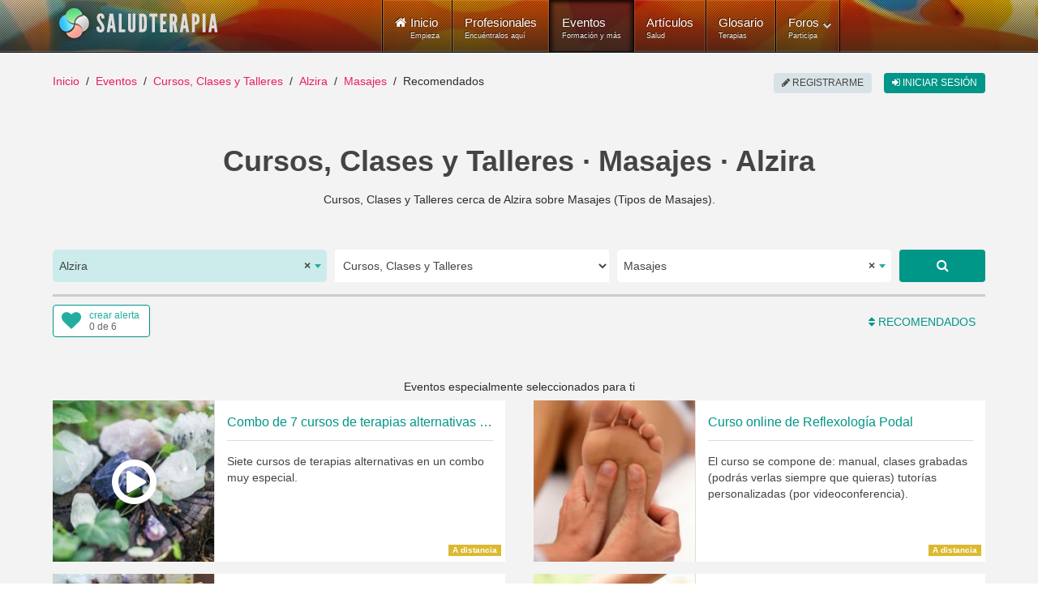

--- FILE ---
content_type: text/html; charset=utf-8
request_url: https://www.saludterapia.com/eventos.html?c=1:cursos-talleres&l=7059:alzira&k=masajes
body_size: 19208
content:
<!DOCTYPE html>
<html xml:lang="es-es" lang="es-es" xmlns:cc="http://creativecommons.org/ns#">
<head>
            <meta name="viewport" content="width=device-width, initial-scale=1.0">
        <meta name="referrer" content="always">
    <meta name="theme-color" content="#009688">
    <link rel="icon" sizes="256x256" href="https://www.saludterapia.com/images/saludterapia/logo-256.png">

<link rel="prefetch" href="https://cdnjs.cloudflare.com/ajax/libs/jquery/3.6.3/jquery.min.js" as="script" />
<link rel="prefetch" href="https://cdnjs.cloudflare.com/ajax/libs/uikit/2.27.5/js/uikit.min.js" as="script" />
      <base href="https://www.saludterapia.com" />
  <meta http-equiv="content-type" content="text/html; charset=utf-8" />
  <meta name="robots" content="index,follow" />
  <meta name="description" content="Listado de Cursos, Clases y Talleres que se realizan cerca de Alzira, Valencia o disponibles a distancia (online) y que tratan sobre Masajes (Tipos de Masajes)." />
  <meta name="generator" content="Joomla! - Open Source Content Management" />
  <title>Cursos, Clases y Talleres sobre Masajes en Alzira</title>
  <link href="https://www.saludterapia.com/eventos.html?c=1:cursos-talleres&amp;l=7059:alzira&amp;k=masajes&amp;start=36" rel="next" />
  <link href="https://www.saludterapia.com/eventos.html?c=1:cursos-talleres&amp;l=7059:alzira&amp;k=masajes" rel="canonical" />
  <link href="/eventos.feed?c=1:cursos-talleres&amp;l=7059&amp;k=masajes&amp;limitstart=&amp;type=rss" rel="alternate" type="application/atom+xml" title="Atom 1.0" />
  <link href="/favicon.ico" rel="shortcut icon" type="image/vnd.microsoft.icon" />
  <link rel="stylesheet" href="https://cdnjs.cloudflare.com/ajax/libs/select2/4.0.5/css/select2.min.css" type="text/css" />
  <link rel="stylesheet" href="/templates/rt_lumiere/css-compiled/menu-252ebe6c05bb68b0897c046fc8f5135e.css" type="text/css" />
  <link rel="stylesheet" href="/libraries/gantry/css/grid-responsive.css" type="text/css" />
  <link rel="stylesheet" href="/templates/rt_lumiere/css-compiled/bootstrap.css" type="text/css" />
  <link rel="stylesheet" href="/templates/rt_lumiere/css-compiled/master-ef7280a032b4bfcf96470687c579cce3.css" type="text/css" />
  <link rel="stylesheet" href="/templates/rt_lumiere/css-compiled/mediaqueries.css" type="text/css" />
  <link rel="stylesheet" href="/templates/rt_lumiere/css/rt_lumiere-custom.css" type="text/css" />
  <style type="text/css">
.s-short-wide{margin-left:-125px;margin-right:-125px}.ssubs-elem{margin:0 auto;height:40px}#stopsharing .addthis_sharing_toolbox,#stopsharing #ssort,#sfilter-btn{height:47px}#stopsharing a:hover,#stopsharing a:focus,#ssort a:hover,#ssort a:active{text-decoration:none}#ssort,#sfilter-btn{display:block;float:right;list-style:none;margin:6px 0 0 0;padding:0;color:#009688;font-weight:500;height:34px;font-size:16px}#sfilter-btn{float:left}#sevents hr.slt-separator{border-top:0;border-bottom:3px solid #ccc;width:100%;margin:0 0 10px 0}.sevent.old .uk-panel-box{background-color:#e8e8e8}.sevent .simage{border:1px solid #ddd;box-sizing:border-box}.sevent.old img{-webkit-filter:grayscale(100%);filter:url("data:image/svg+xml;utf8,<svgxmlns='http://www.w3.org/2000/svg'><filterid='grayscale'><feColorMatrixtype='matrix'values='0.33330.33330.3333000.33330.33330.3333000.33330.33330.33330000010'/></filter></svg>#grayscale");filter:grayscale(100%)}.sevent .uk-text-small a,#ssug ul li a{color:#444 !important}.sevent .uk-text-small a:hover,#ssug ul li a:hover{text-decoration:underline}.uk-panel .uk-icon-play-circle-o{position:absolute;color:#fff;font-size:64px;left:0;right:0;top:50%;margin-top:-32px;text-align:center}.uk-panel .uk-icon-star-o{position:absolute;color:#fff;font-size:32px;right:10px;top:10px}#slt-map{height:700px;border:1px solid #ccc;box-sizing:border-box}.sad{position:relative;text-align:center}.sad:after{position:absolute;right:0;left:0;text-align:center;top:-14px;color:rgba(0,0,0,0.44);padding:0 0 0 10px;font-size:10px;height:10px;line-height:10px;display:block;content:"publicidad"}#sevents .pagination{margin:0;padding:0;clear:both;text-align:center;display:block;height:auto}.component-content #sevents .pagination ul{display:block;overflow:hidden}#soptions{display:block;height:44px;margin:15px 0 0;background-color:#e8e8e8}#soptions a{color:#009688}#soptions a:hover,#soptions a:active{text-decoration:underline}#ssocial{float:right;height:44px}#ssocial .addthis_toolbox{height:32px;display:inline-table;margin-top:6px}#ssocial .addthis_toolbox a,#ssocial .addthis_toolbox a:hover{color:#000}#ssocial a.sfeeds_button{padding:0 2px;line-height:1em;float:left}@media only screen and (min-width:1200px) and (max-width:1419px){.s-short-wide{margin-left:0;margin-right:0}}@media only screen and (min-width:960px) and (max-width:1199px){.s-short-wide{margin-left:0;margin-right:0}}@media(min-width:768px) and (max-width:959px){.s-short-wide{margin-left:0;margin-right:0}#ssubs-top.uk-text-center{text-align:left !important}.ssubs-large .uk-float-right.uk-margin-large-left{float:none !important;margin-left:0 !important;margin-bottom:10px !important}}@media(max-width:767px){.s-short-wide{margin-left:0;margin-right:0}#ssubs-top.uk-text-center{text-align:left !important}.ssubs-large .uk-float-right.uk-margin-large-left{float:none !important;margin-left:0 !important;margin-bottom:10px !important}#slt-sort-b{padding:0 6px}.sevent .uk-panel-teaser{display:none}.sevent.premium .uk-panel-teaser{display:block}.component-content h1,.component-content .uk-h1{font-size:28px;line-height:32px}#sevents .pagination ul li{display:none}.component-content #sevents .pagination ul li{display:none}.component-content #sevents .pagination ul li.pagination-prev,.component-content #sevents .pagination ul li.pagination-next{display:inline-block}.component-content #sevents .pagination ul li.pagination-prev span,.component-content #sevents .pagination ul li.pagination-next span{border-radius:6px;border:1px solid #cfd8dc;background-color:#cfd8dc;color:#a7c6c5;text-transform:uppercase;text-align:center;padding:8px 12px;margin:6px 10px}.component-content #sevents .pagination ul li.pagination-prev a,.component-content #sevents .pagination ul li.pagination-next a{border-radius:6px;border:1px solid #e91e63;background-color:#e91e63;color:#fff;text-transform:uppercase;text-align:center;padding:8px 12px;margin:6px 10px}.component-content #sevents .pagination ul li.pagination-prev a:hover,.component-content #sevents .pagination ul li.pagination-next a:hover,.component-content #sevents .pagination ul li.pagination-prev a:active,.component-content #sevents .pagination ul li.pagination-next a:active,.component-content #sevents .pagination ul li.pagination-prev a:focus,.component-content #sevents .pagination ul li.pagination-next a:focus{border:1px solid #d81c5c;background-color:#d81c5c}}.select2-container--saludterapia{display:block}.select2-container--saludterapia .select2-selection--single{background:#fff;border:0;height:40px}.select2-container--saludterapia .select2-selection--single .select2-selection__rendered{color:#444;line-height:40px;font-size:14px}.select2-container--saludterapia .select2-selection--single .select2-selection__arrow{height:100%;position:absolute;top:1px;right:1px;width:20px}.select2-container--saludterapia .select2-selection--single .select2-selection__arrow b{border-color:#23ada0 transparent transparent transparent;top:47%;border-style:solid;border-width:5px 4px 0 4px;height:0;left:50%;margin-left:-4px;margin-top:-2px;position:absolute;width:0}.select2-container--saludterapia .select2-selection--single .select2-selection__placeholder{color:#23ada0}.select2-container--saludterapia .select2-selection--single .select2-selection__clear{cursor:pointer;float:right;font-weight:bold}.select2-container--saludterapia .select2-results__options{max-height:200px;overflow-y:auto}.select2-container--saludterapia .select2-selection--multiple{border:1px solid #16a085}.select2-container--saludterapia .select2-selection--multiple .select2-selection__choice__remove:hover{color:#16a085;cursor:pointer}.select2-container--saludterapia .select2-selection--multiple .select2-selection__rendered{box-sizing:border-box;list-style:none;margin:0;padding:0 5px;width:100%}.select2-container--saludterapia .select2-selection--multiple .select2-selection__choice{background-color:#fff;color:#fff;border:1px solid #fff;border-radius:0;padding:3px 5px;cursor:default;float:left;margin-right:5px;margin-top:5px}.select2-container--saludterapia .select2-selection--multiple .select2-selection__choice__remove{color:#16a085;margin-right:6px;margin-left:6px;float:right}.select2-container--open .select2-dropdown--below,.select2-container--open .select2-dropdown--above{background:#fff;border:0}.select2-container--saludterapia .select2-container--focus .select2-selection--multiple{border:1px solid #16a085}.select2-container--saludterapia .select2-results__option--highlighted[aria-selected]{background:#16a085 !important;color:#fff}.select2-container--saludterapia .select2-results__option[aria-selected=true]{background:#16a085;color:#fff;opacity:.8}.select2-container--saludterapia .select2-selection--single{border-radius:5px}.select2-container--saludterapia.select2-container--open .select2-selection__arrow b{transform:rotate(180deg);-webkit-transform:rotate(180deg);-moz-transform:rotate(180deg)}.select2-container--saludterapia.select2-container--open .select2-selection--single{border-radius:5px 5px 0 0}.select2-container--saludterapia span.select2-search input{height:34px !important}.select2-container .select2-choice{border:2px solid #dce4ec;height:52px;border-radius:0;font-size:14px;text-indent:1px;-webkit-box-shadow:none;-moz-box-shadow:none;box-shadow:none;background-image:none}.select2-container .select2-choice div{border-left:2px solid #dce4ec;-webkit-border-radius:0 4px 4px 0;-moz-border-radius:0 4px 4px 0;border-radius:0 4px 4px 0;-webkit-background-clip:padding-box;-moz-background-clip:padding;background-clip:padding-box}.select2-container .select2-choice .select2-arrow{border:0;border-radius:0;background:transparent;background-image:none}.select2-container *:focus{outline:0}.select2-container.select2-drop-above .select2-choice{border-bottom-color:#dce4ec;border-radius:0}.select2-drop{margin-top:-2px;border:2px solid #dce4ec;border-top:0;border-radius:0 !important;-webkit-border-radius:0 0 6px 6px;-moz-border-radius:0 0 6px 6px;border-radius:0 0 6px 6px;-webkit-box-shadow:none;-moz-box-shadow:none;box-shadow:none}.select2-drop.select2-drop-above{margin-top:2px;border-top:2px solid #dce4ec;border-bottom:0;-webkit-border-radius:6px 6px 0 0;-moz-border-radius:6px 6px 0 0;border-radius:6px 6px 0 0;-webkit-box-shadow:none;-moz-box-shadow:none;box-shadow:none}.select2-search{margin-top:3px}.select2-search input{height:26px;border:2px solid #dce4ec}.select2-container-active .select2-choice,.select2-container-active .select2-choices{border:2px solid #dce4ec;outline:0;-webkit-box-shadow:none;-moz-box-shadow:none;box-shadow:none}.select2-dropdown-open .select2-choice{-webkit-box-shadow:none;-moz-box-shadow:none;box-shadow:none;-webkit-border-bottom-left-radius:0;-moz-border-radius-bottomleft:0;border-bottom-left-radius:0;-webkit-border-bottom-right-radius:0;-moz-border-radius-bottomright:0;border-bottom-right-radius:0}.select2-dropdown-open .select2-choice .select2-choice div{background:transparent;border-left:0;filter:none}.select2-results{padding:0;margin:4px 0 0 0}.select2-results .select2-highlighted{background:#16a085;color:#fff;border-radius:0}.select2-container-multi .select2-choices{height:auto !important;height:1%;border:2px solid #dce4ec}.select2-container-multi.select2-container-active .select2-choices{border:2px solid #dce4ec;-webkit-border-radius:6px;-moz-border-radius:6px;border-radius:6px;-webkit-box-shadow:none;-moz-box-shadow:none;box-shadow:none}#ssearch select{height:40px;border:0}#ssearch-location-widget .select2-container--saludterapia .select2-selection--single{background-color:#cbecea}.slt-subs{position:relative;display:inline-block;border-radius:4px;box-sizing:border-box;width:120px;height:40px;text-align:left;line-height:1em;background-color:#FFF;border:1px solid #009688}.slt-subs .uk-icon-heart{position:absolute;font-size:24px;width:24px;height:24px;line-height:24px;color:#23ada0;left:10px;top:6px}.slt-subs .slt-subs-action,.slt-subs .slt-subs-status{position:absolute;font-size:12px;left:44px;line-height:1em;height:12px;width:70px;font-weight:300;text-decoration:none}.slt-subs .slt-subs-action{top:6px;color:#23ada0}.slt-subs .slt-subs-status{color:#666;bottom:6px}.slt-subs:hover .slt-subs-action,.slt-subs:hover .uk-icon-heart{color:#009688}.slt-subs.slt-subscribed .uk-icon-heart{color:#ff6550}.slt-subs.slt-subscribed:hover .uk-icon-heart{color:#ff2d11}.slt-subs.slt-limit .uk-icon-heart{color:#999}.slt-subs.slt-tmpl-short{width:auto;text-align:center;padding:0 10px;background-color:#fff;font-size:14px;color:#23ada0}a.slt-subs.slt-tmpl-short:hover{color:#009688;text-decoration:none}.component-content .slt-p{font-size:14px}.component-content .slt-p a:hover{text-decoration:none}.slt-p .uk-dotnav>.uk-active>*{background:#009688}.slt-p .scard .uk-panel{background-color:#FFF}.slt-p .scard img{width:200px;min-width:200px;height:100%;border-right:1px solid #ddd}.slt-p .scard .uk-panel-box.uk-panel-header{width:100%}.slt-p .scard .uk-panel-title{font-size:16px}.slt-p .scard p{margin-bottom:0;line-height:20px;font-size:14px}.slt-p .scard .sbadge{position:absolute;right:5px;bottom:5px;width:auto}.slt-p .uk-badge{font-size:10px}.slt-p .uk-badge.t1{background-color:#0095878a}.slt-p .uk-badge.t2{background-color:#d4ad0bd6}.slt-p .uk-panel .uk-icon-play-circle-o{position:absolute;color:#fff;font-size:64px;left:0;right:0;top:50%;margin-top:-32px;text-align:center}@media(min-width:960px) and (max-width:1199px){.slt-p .scard .uk-flex{display:block !important}.slt-p .scard .uk-panel-title{font-size:16px}.slt-p .scard .simage{display:block;max-width:100%;text-align:center;margin-left:auto;margin-right:auto;background-color:#dfdfdf}.slt-p .scard .simage img{display:inline-block;width:100%;max-height:270px;object-fit:cover;min-width:unset;box-sizing:border-box;border:0}.slt-p .scard .uk-panel-box.uk-panel-header{width:unset}.slt-p .scard .uk-panel-header .uk-panel-title,.slt-p .scard .uk-panel-header p{text-align:center}.slt-p .scard .uk-panel-header .uk-panel-title.uk-text-truncate{overflow:auto;text-overflow:initial;white-space:initial}.slt-p .scard .lbl p{margin-bottom:0}.slt-p .scard .sbadge{bottom:unset;top:0;right:0;left:0;text-align:center}.slt-p .uk-badge{vertical-align:top}}@media(min-width:768px) and (max-width:959px){.slt-p .scard .uk-flex{display:block !important}.slt-p .scard .uk-panel-title{font-size:16px}.slt-p .scard .simage{display:block;max-width:100%;text-align:center;margin-left:auto;margin-right:auto;background-color:#dfdfdf}.slt-p .scard .simage img{display:inline-block;width:100%;max-height:270px;object-fit:cover;min-width:unset;box-sizing:border-box;border:0}.slt-p .scard .uk-panel-box.uk-panel-header{width:unset}.slt-p .scard .uk-panel-header .uk-panel-title,.slt-p .scard .uk-panel-header p{text-align:center}.slt-p .scard .uk-panel-header .uk-panel-title.uk-text-truncate{overflow:auto;text-overflow:initial;white-space:initial}.slt-p .scard .lbl p{margin-bottom:0}.slt-p .scard .sbadge{bottom:unset;top:0;right:0;left:0;text-align:center}.slt-p .uk-badge{vertical-align:top}}@media(max-width:480px){.slt-p .scard .uk-width-1-1{max-width:100%}.slt-p .scard .uk-flex{display:block !important}.slt-p .scard .uk-panel-title{font-size:16px}.slt-p .scard .simage{display:block;max-width:100%;text-align:center;margin-left:auto;margin-right:auto;background-color:#dfdfdf}.slt-p .scard .simage img{display:inline-block;width:100%;max-height:270px;object-fit:cover;min-width:unset;box-sizing:border-box;border:0}.slt-p .scard .uk-panel-box.uk-panel-header{width:unset}.slt-p .scard .uk-panel-header .uk-panel-title,.slt-p .scard .uk-panel-header p{text-align:center}.slt-p .scard .uk-panel-header .uk-panel-title.uk-text-truncate{overflow:auto;text-overflow:initial;white-space:initial}.slt-p .scard .lbl p{margin-bottom:0}.slt-p .scard .sbadge{bottom:unset;top:0;right:0;left:0;text-align:center}.slt-p .uk-badge{vertical-align:top}}
  </style>
  <script src="https://cdnjs.cloudflare.com/ajax/libs/mootools/1.4.5/mootools-core-full-compat.min.js" type="text/javascript"></script>
  <script src="https://cdnjs.cloudflare.com/ajax/libs/mootools-more/1.4.0.1/mootools-more-yui-compressed.min.js" type="text/javascript" defer="defer"></script>
  <script src="/media/system/js/core.js" type="text/javascript"></script>
  <script src="/libraries/gantry/js/browser-engines.js" type="text/javascript"></script>
  <script src="/templates/rt_lumiere/js/spinner.js" type="text/javascript"></script>
  <script src="/modules/mod_roknavmenu/themes/default/js/rokmediaqueries.js" type="text/javascript"></script>
  <script src="/modules/mod_roknavmenu/themes/default/js/responsive.js" type="text/javascript"></script>
  <script type="text/javascript">
window.addEvent("domready",function() {Element.prototype.hide = function() {};});
  </script>
  <meta property="fb:app_id" content="415194428663822">
    <meta property="og:title" content="Cursos, Clases y Talleres &middot; Masajes &middot; Alzira" />
    <meta property="og:type" content="website" />
    <meta property="og:description" content="Cursos, Clases y Talleres cerca de Alzira sobre Masajes (Tipos de Masajes)." />
    <meta property="og:image" content="media/com_sevents/assets/images/cursos-salud-og.jpg"><link rel="image_src" type="image/jpeg" href="/media/com_sevents/assets/images/cursos-salud-og.jpg">
    <meta property="og:url" content="https://www.saludterapia.com/eventos.html?c=1:cursos-talleres&amp;l=7059:alzira&amp;k=masajes" />
    <meta name="twitter:card" content="summary_large_image">
    <meta name="twitter:url" content="https://www.saludterapia.com/eventos.html?c=1:cursos-talleres&amp;l=7059:alzira&amp;k=masajes">
    <meta name="twitter:site" content="@saludterapia">
    <meta name="twitter:title" content="Cursos, Clases y Talleres &middot; Masajes &middot; Alzira">
    <meta name="twitter:description" content="Cursos, Clases y Talleres cerca de Alzira sobre Masajes (Tipos de Masajes).">
    <meta name="twitter:image" content="media/com_sevents/assets/images/cursos-salud-og.jpg">
    <meta name="google-site-verification" content="U7Nk5O7-3mGYVJBU9MmBU-B_6D1gw3pL3irnc954D6g"/>

<script src="https://cdnjs.cloudflare.com/ajax/libs/jquery/3.6.3/jquery.min.js"></script>

    <!-- Google Tag Manager -->
    <script>(function(w,d,s,l,i){w[l]=w[l]||[];w[l].push({'gtm.start':
                new Date().getTime(),event:'gtm.js'});var f=d.getElementsByTagName(s)[0],
            j=d.createElement(s),dl=l!='dataLayer'?'&l='+l:'';j.async=true;j.src=
            'https://www.googletagmanager.com/gtm.js?id='+i+dl;f.parentNode.insertBefore(j,f);
        })(window,document,'script','dataLayer','GTM-K6R7GR');</script>
    <!-- End Google Tag Manager -->

</head>
<body  class="logo-type-lumiere main-body-light background-type-bgimage background-bgvideo-video-file-cassandra_copyrightdownloopscom background-bgvideo-video-poster-cassandra_copyrightdownloopscom.jpg background-bgvideo-video-loop-1 background-bgvideo-video-pause-0 background-bgvideo-video-mute-0 background-bgvideo-video-mobile-0 background-bgimage-image-template-franz font-family-geneva font-size-is-default menu-type-dropdownmenu layout-mode-responsive col12">
<!-- Google Tag Manager (noscript) -->
<noscript><iframe src="https://www.googletagmanager.com/ns.html?id=GTM-K6R7GR"
                  height="0" width="0" style="display:none;visibility:hidden"></iframe></noscript>
<!-- End Google Tag Manager (noscript) -->
    <header id="rt-top-surround">
        
        							<div id="rt-bg-image"><div class="rt-bg-overlay"></div></div>
					
        
                    <div id="rt-header">
                <div class="rt-container">
                    <div class="rt-grid-4 rt-alpha">
            <div class="rt-block logo-block">
            <a href="/" title="Medicina Natural y Alternativa - Salud Terapia" id="rt-logo"></a>
        </div>
        
</div>
<div class="rt-grid-8 rt-omega">
    	<div class="rt-block menu-block">
		<div class="gf-menu-device-container"></div>
<ul class="gf-menu l1 " >
                    <li class="item101" >

            <a class="item icon subtext" href="/"  >

                                <i class="icon-home">Inicio</i><em>Empieza</em>                            </a>


                    </li>
                            <li class="item277" >

            <a class="item subtext" href="/terapeutas.html"  >

                                Profesionales<em>Encuéntralos aquí</em>                            </a>


                    </li>
                            <li class="item699 active last" >

            <a class="item subtext" href="/eventos.html"  >

                                Eventos<em>Formación y más</em>                            </a>


                    </li>
                            <li class="item240" >

            <a class="item subtext" href="/articulos.html"  >

                                Artículos<em>Salud</em>                            </a>


                    </li>
                            <li class="item191" >

            <a class="item subtext" href="/glosario.html"  >

                                Glosario<em>Terapias</em>                            </a>


                    </li>
                            <li class="item527 parent grouped" >

            <a class="item subtext" href="/foros.html"  >

                                Foros<em>Participa</em>                                <span class="border-fixer"></span>
                            </a>


            
                                    <div class="dropdown columns-1 " style="width:180px;">
                                                <span class="rt-arrow-pointer"></span>
                                                <div>
                                                <div class="column col1"  style="width:180px;">
                            <ul class="l2">
                                                                                                                    <li class="item529" >

            <a class="item" href="/foros/recientes.html"  >

                                Temas Recientes                            </a>


                    </li>
                                                                                                                                                                <li class="item535" >

            <a class="item" href="/foros/buscar.html"  >

                                Buscar                            </a>


                    </li>
                                                                                                        </ul>
                        </div>
                                                <div class="clear"></div>
                        </div>
                    </div>

                                    </li>
            </ul>		<div class="clear"></div>
	</div>
	
</div>
                    <div class="clear"></div>
                </div>
            </div>
                            </header>
    <div id="rt-drawer">
        <div class="rt-container">
                        <div class="clear"></div>
        </div>
    </div>
<div id="rt-main-container">
    <div id="rt-transition">
        <div id="rt-mainbody-surround">
                                        <div id="rt-breadcrumbs">
                    <div class="rt-container">
                        <div class="rt-grid-12 rt-alpha rt-omega">
               <div class="rt-block ">
           	<div class="module-surround">
	           		                	<div class="module-content">
	                		<ul class="uk-breadcrumb">
    <li class="uk-display-inline"><a class="uk-display-inline" href="/">Inicio</a></li><li class="uk-display-inline"><a class="uk-display-inline" href="/eventos.html">Eventos</a></li><li class="uk-display-inline"><a class="uk-display-inline" href="/eventos.html?c=1:cursos-talleres">Cursos, Clases y Talleres</a></li><li class="uk-display-inline"><a class="uk-display-inline" href="/eventos.html?c=1:cursos-talleres&l=7059:alzira">Alzira</a></li><li class="uk-display-inline"><a class="uk-display-inline" href="/eventos.html?c=1:cursos-talleres&l=7059:alzira&k=masajes">Masajes</a></li><li class="uk-display-inline uk-active"><span class="uk-display-inline">Recomendados</span></li></ul>
<script type="application/ld+json">
{
  "@context": "http://schema.org",
  "@type": "BreadcrumbList",
  "itemListElement": [
{"@type": "ListItem","position":1,"item": {"@id": "https://www.saludterapia.com","name": "Inicio"}},{"@type": "ListItem","position":2,"item": {"@id": "https://www.saludterapia.com/eventos.html","name": "Eventos"}},{"@type": "ListItem","position":3,"item": {"@id": "https://www.saludterapia.com/eventos.html?c=1:cursos-talleres","name": "Cursos, Clases y Talleres"}},{"@type": "ListItem","position":4,"item": {"@id": "https://www.saludterapia.com/eventos.html?c=1:cursos-talleres&l=7059:alzira","name": "Alzira"}},{"@type": "ListItem","position":5,"item": {"@id": "https://www.saludterapia.com/eventos.html?c=1:cursos-talleres&l=7059:alzira&k=masajes","name": "Masajes"}}]
}
</script>	                	</div>
                	</div>
           </div>
	
</div>
                        <div class="clear"></div>
                    </div>
                </div>
                                                <div class="rt-container">
                          
<div id="rt-main" class="mb12">
                <div class="rt-container">
                    <div class="rt-grid-12 ">
                                                						<div class="rt-block">
	                        <div id="rt-mainbody">
								<div class="component-content">
	                            	<script type="application/ld+json">{"@context":"https://schema.org","@type":"ItemList", "name":"Cursos, Clases y Talleres sobre Masajes en Alzira", "url":"https://www.saludterapia.com/eventos.html?c=1:cursos-talleres&amp;l=7059:alzira&amp;k=masajes", "itemListElement":[                {
                "@type":"ListItem",
                "position":1,
                "url":"https://www.saludterapia.com/eventos/d/10806-curso-online-reflexologia-podal.html"
                }
                ,                 {
                "@type":"ListItem",
                "position":2,
                "url":"https://www.saludterapia.com/eventos/d/9627-masaje-relajante-piedras-calientes.html"
                }
                ,                 {
                "@type":"ListItem",
                "position":3,
                "url":"https://www.saludterapia.com/eventos/d/9648-curso-masaje-general-relajante.html"
                }
                ,                 {
                "@type":"ListItem",
                "position":4,
                "url":"https://www.saludterapia.com/eventos/d/11057-chocolaterapia-online.html"
                }
                ,                 {
                "@type":"ListItem",
                "position":5,
                "url":"https://www.saludterapia.com/eventos/d/11698-todos-mis-cursos-a-tu-alcance.html"
                }
                ,                 {
                "@type":"ListItem",
                "position":6,
                "url":"https://www.saludterapia.com/eventos/d/10298-canas-de-bambu-masaje-relajante.html"
                }
                ,                 {
                "@type":"ListItem",
                "position":7,
                "url":"https://www.saludterapia.com/eventos/d/4719-curso-masaje-metam&oacute;rfico.html"
                }
                ,                 {
                "@type":"ListItem",
                "position":8,
                "url":"https://www.saludterapia.com/eventos/d/10569-aromaterapia-hol&iacute;stica-online.html"
                }
                ,                 {
                "@type":"ListItem",
                "position":9,
                "url":"https://www.saludterapia.com/eventos/d/5478-curso-aromaterapia-egipcia.html"
                }
                ,                 {
                "@type":"ListItem",
                "position":10,
                "url":"https://www.saludterapia.com/eventos/d/11266-curso-de-quiromasaje-online.html"
                }
                ,                 {
                "@type":"ListItem",
                "position":11,
                "url":"https://www.saludterapia.com/eventos/d/9877-curso-online-tecnica-metamorfica.html"
                }
                ,                 {
                "@type":"ListItem",
                "position":12,
                "url":"https://www.saludterapia.com/eventos/d/8213-auriculoterapia-nutricionistas-y-dietistas.html"
                }
                ,                 {
                "@type":"ListItem",
                "position":13,
                "url":"https://www.saludterapia.com/eventos/d/11768-grupo-regular-de-terapia-corporal-integrativa.html"
                }
                ,                 {
                "@type":"ListItem",
                "position":14,
                "url":"https://www.saludterapia.com/eventos/d/11265-curso-relajante-online.html"
                }
                ,                 {
                "@type":"ListItem",
                "position":15,
                "url":"https://www.saludterapia.com/eventos/d/10779-curso-piedras-basalto-online.html"
                }
                ,                 {
                "@type":"ListItem",
                "position":16,
                "url":"https://www.saludterapia.com/eventos/d/11002-fundamentos-del-qigong.html"
                }
                ,                 {
                "@type":"ListItem",
                "position":17,
                "url":"https://www.saludterapia.com/eventos/d/9264-auriculoterapia-dolores-musculoesqueleticos.html"
                }
                ,                 {
                "@type":"ListItem",
                "position":18,
                "url":"https://www.saludterapia.com/eventos/d/10583-curso-chocolaterapia-online.html"
                }
                ,                 {
                "@type":"ListItem",
                "position":19,
                "url":"https://www.saludterapia.com/eventos/d/5974-masaje-faraonico.html"
                }
                ,                 {
                "@type":"ListItem",
                "position":20,
                "url":"https://www.saludterapia.com/eventos/d/11264-curso-canas-online.html"
                }
                ,                 {
                "@type":"ListItem",
                "position":21,
                "url":"https://www.saludterapia.com/eventos/d/8294-formacion-adn-emocional.html"
                }
                ,                 {
                "@type":"ListItem",
                "position":22,
                "url":"https://www.saludterapia.com/eventos/d/12006-curso-a-distancia-masaje-celular.html"
                }
                ,                 {
                "@type":"ListItem",
                "position":23,
                "url":"https://www.saludterapia.com/eventos/d/11155-curso-de-masaje-infantil.html"
                }
                ,                 {
                "@type":"ListItem",
                "position":24,
                "url":"https://www.saludterapia.com/eventos/d/11276-curso-masaje-de-espalda-thai-online.html"
                }
                ,                 {
                "@type":"ListItem",
                "position":25,
                "url":"https://www.saludterapia.com/eventos/d/11352-curso-de-masaje-con-ventosas.html"
                }
                ,                 {
                "@type":"ListItem",
                "position":26,
                "url":"https://www.saludterapia.com/eventos/d/11278-curso-masaje-tailand&eacute;s-online.html"
                }
                ,                 {
                "@type":"ListItem",
                "position":27,
                "url":"https://www.saludterapia.com/eventos/d/11274-curso-online-masaje-m&aacute;gico-de-cabeza.html"
                }
                ,                 {
                "@type":"ListItem",
                "position":28,
                "url":"https://www.saludterapia.com/eventos/d/11279-secretos-comunicaci&oacute;n-en-el-masaje-tailand&eacute;s-online.html"
                }
                ,                 {
                "@type":"ListItem",
                "position":29,
                "url":"https://www.saludterapia.com/eventos/d/11275-curso-online-masaje-de-sacro.html"
                }
                ,                 {
                "@type":"ListItem",
                "position":30,
                "url":"https://www.saludterapia.com/eventos/d/11277-curso-de-estiramientos-y-movilizaciones-del-masaje-tailand&eacute;s.html"
                }
                ,                 {
                "@type":"ListItem",
                "position":31,
                "url":"https://www.saludterapia.com/eventos/d/11413-curso-de-terapia-metam&oacute;rfica-niveles-i,-ii-y-iii.html"
                }
                ,                 {
                "@type":"ListItem",
                "position":32,
                "url":"https://www.saludterapia.com/eventos/d/9804-curso-aromaterapia-egipcia.html"
                }
                ,                 {
                "@type":"ListItem",
                "position":33,
                "url":"https://www.saludterapia.com/eventos/d/10620-reiki-tradicional-japones-3-online.html"
                }
                ,                 {
                "@type":"ListItem",
                "position":34,
                "url":"https://www.saludterapia.com/eventos/d/9970-taller-limpieza-piel-automasaje.html"
                }
                ,                 {
                "@type":"ListItem",
                "position":35,
                "url":"https://www.saludterapia.com/eventos/d/4438-taller-de-automasaje.html"
                }
                ,                 {
                "@type":"ListItem",
                "position":36,
                "url":"https://www.saludterapia.com/eventos/d/3379-curso-masaje-relajante.html"
                }
                ]}</script>
<script type="application/ld+json">
{
"@context": "https://schema.org",
"@type": "Place",
"geo": {
"@type": "GeoCoordinates",
"latitude": "39.1517",
"longitude": "-0.437849"
},
"name": "Cursos, Clases y Talleres &middot; Masajes &middot; Alzira"
}
</script>
    <div id="sevents" class="s-short-wide" role="main">

        <h1 class='uk-text-center uk-h1 uk-text-bold uk-margin-bottom'>Cursos, Clases y Talleres · Masajes · Alzira</h1>

        <p class="uk-text-center uk-margin-bottom">Cursos, Clases y Talleres cerca de Alzira sobre Masajes (Tipos de Masajes).</p>

        
                    <script data-cfasync="true" src="https://cdnjs.cloudflare.com/ajax/libs/select2/4.0.5/js/select2.full.min.js" defer></script>
            <div id="ssearch" class="uk-margin-large-top">

    <form id="sform"
          class="uk-margin-remove uk-form uk-form-stacked"
          role="form" action="/index.php">

        <input type="hidden" value="com_sevents" name="option">
        <input type="hidden" value="events" name="view">
        <input type="hidden" value="r" id="t" name="t">

        <div class="uk-grid uk-grid-small">

                            <div id="ssearch-location-widget" class="uk-margin-bottom uk-width-large-3-10 uk-width-medium-5-10">
                    <select id="l" name="l" class="uk-width-1-1">
                        <option></option>
                    </select>
                </div>

                <div class="uk-margin-bottom uk-width-large-3-10 uk-width-medium-5-10">

                    <select name="c" id="c" class="uk-width-1-1">
                        <option value="" >
                            Todos                        </option>

                                                    
                                                                                    <option value="1"  selected="selected">
                                    Cursos, Clases y Talleres                                </option>
                            
                                                                                    <option value="2" >
                                    Conferencias y Charlas                                </option>
                            
                                                                                    <option value="3" >
                                    Ferias y Congresos                                </option>
                            
                                                                                    <option value="8" >
                                    Eventos de otra tipología                                </option>
                            
                        
                    </select>
                </div>

                <div class="uk-margin-bottom uk-width-large-3-10 uk-width-medium-8-10">

                    <select id="k" name="k" class="uk-width-1-1">
                    </select>
                </div>


                <div class="uk-margin-bottom uk-width-large-1-10 uk-width-medium-2-10">
                    <a href="javascript:void(0);" rel="nofollow"
                       class="uk-button uk-button-large uk-button-primary uk-align-right uk-width-1-1 ssubmit"
                       title="Buscar"><i
                                class="uk-icon uk-icon-search"></i></a>
                </div>
            
        </div>

        <input type="hidden" value="" id="u"
               name="u">
        <input type="hidden" value="1" name="search">
        <input type="hidden" value="699" id="Itemid" name="Itemid">

    </form>

</div>

<script type="text/javascript">

    jQuery("#sevents").on("click", "a.ssubmit", function (e) {
        e.preventDefault();
        ssubmit();
    });

    function ssubmit() {

        showLoading(true);
        document.getElementById("sform").submit();
    }

    jQuery(window).on("load", function () {

        /*! Select2 4.0.3 | https://github.com/select2/select2/blob/master/LICENSE.md */

(function(){if(jQuery&&jQuery.fn&&jQuery.fn.select2&&jQuery.fn.select2.amd)var e=jQuery.fn.select2.amd;return e.define("select2/i18n/es",[],function(){return{errorLoading:function(){return"No se pudieron cargar los resultados"},inputTooLong:function(e){var t=e.input.length-e.maximum,n="Por favor, elimina "+t+" car";return t==1?n+="ácter":n+="acteres",n},inputTooShort:function(e){var t=e.minimum-e.input.length,n="Por favor, introduce "+t+" car";return t==1?n+="ácter":n+="acteres",n},loadingMore:function(){return"Cargando más resultados…"},maximumSelected:function(e){var t="Sólo puedes seleccionar "+e.maximum+" elemento";return e.maximum!=1&&(t+="s"),t},noResults:function(){return"No se encontraron resultados"},searching:function(){return"Buscando…"}}}),{define:e.define,require:e.require}})();        var $select_location = jQuery("#l");
        $select_location.select2({
            theme: "saludterapia",
            language: "es",
            allowClear: true,
            multiple: false,
            templateResult: formatCity,
            ajax: {
                url: "/index.php?option=com_saludterapia&view=cities&format=raw",
                dataType: "json",
                delay: 300,
                data: function (params) {
                    return {
                        q: params.term
                    };
                },
                processResults: function (data, params) {
                    return {
                        results: data
                    };
                },
                results: function (data) {
                    return {results: data};
                }
            },
            placeholder: "Elige la población",
            minimumInputLength: 3
        });

                var $option_location = jQuery("<option selected>Alzira</option>").val(7059);
        $select_location.append($option_location).trigger('change');
        
        
        var $select_keywords = jQuery("#k");
        $select_keywords.select2({
            theme: "saludterapia",
            tags: true,
            language: "es",
            allowClear: true,
            multiple: false,
            ajax: {
                url: "/index.php?option=com_saludterapia&view=terms&format=raw",
                dataType: "json",
                delay: 250,
                data: function (params) {
                    return {
                        q: params.term
                    };
                },
                processResults: function (data, params) {
                    return {
                        results: data
                    };
                },
                results: function (data) {
                    return {results: data};
                }
            },
            placeholder: "Qué buscas...",
            minimumInputLength: 3
        });

        $select_keywords.on('select2:open', function (e) {
            var $value = $select_keywords.select2('data');
            if(Array.isArray($value) && typeof $value[0] != 'undefined') {
                var $text = $value[0].text;
                if($text) {
                    jQuery(".select2-search__field").val($text);
                }
            }
        });

        $select_keywords.on('select2:select', function (e) {
            ssubmit();
        });

        jQuery('#c').on('change', function () {
            ssubmit();
        });

                var $option_keywords = jQuery("<option selected>Masajes</option>").val("masajes");
        $select_keywords.append($option_keywords).trigger('change');
        
        
    });

    function formatCity(city) {

        if (!city.id) {
            return city.text;
        }

        var $formated_city = '<div>' + city.text + '</div>' +
            '<div class="uk-text-small">' + city.region + '</div>';

        return jQuery($formated_city);
    }
</script>
        <hr class='slt-separator'>


        
            <div class="uk-grid">

                <div class="uk-width-large-5-10 uk-width-medium-5-10 uk-width-1-2">
                    <div id="ssubs-top" class="uk-text-left ssubs-elem"></div>
                </div>

                <div class="uk-width-large-5-10 uk-width-medium-5-10 uk-width-1-2">
                    
            <div id="ssort" class="uk-button-dropdown" data-uk-dropdown="{mode:'click'}">

                                        <a id="slt-sort-b" class="uk-button uk-button-link" rel="nofollow"><span
                                    class="uk-icon-sort"></span>&nbsp;Recomendados                        </a>
                        <div class="uk-dropdown uk-dropdown-small">
                            <ul class="uk-nav uk-nav-dropdown">
                                                                    <li>
                                        <a href="/eventos.html?t=n&amp;c=1:cursos-talleres&amp;l=7059&amp;k=masajes" rel="nofollow">Próximos</a>
                                    </li>
                                                                <li>
                                    <a href="/eventos.html?t=l&amp;c=1:cursos-talleres&amp;l=7059&amp;k=masajes" rel="nofollow">Nuevos</a></li>
                            </ul>
                        </div>
                        

            </div>

                            </div>

            </div>

        
                    <div id="p-top"></div>
        
        <ul id="stab" class="uk-tab uk-margin-large-top" data-uk-tab="{connect:'#stab-content', swiping: false}">
            <li class="uk-active"><a href="/">Resultados</a></li>
                            <li><a id="map_tab" href="/">Mapa</a></li>
                    </ul>

        <ul id="stab-content" class="uk-switcher uk-margin">

            <li id="results"
                class='sresults uk-margin-top uk-position-relative uk-grid uk-grid-match data-uk-grid-match="{target:'uk-panel'}"'>

                
                
                    
                    <div class="uk-width-xlarge-1-4 uk-width-large-1-3 uk-width-medium-1-2 sevent  premium">

                        <div class="uk-panel uk-panel-box uk-panel-header uk-margin-bottom">
                                                            <div class="uk-panel-teaser uk-position-relative">
                                    <a href="https://www.saludterapia.com/eventos/d/10806-curso-online-reflexologia-podal.html" title="Curso online de Reflexología Podal">
                                        <img src="/images/saludterapia/usersn/4869/thumbnail/e10806-5f56a29a397145.04385440-300x230.jpg" class="uk-width-1-1"
                                             alt="Curso online de Reflexología Podal">
                                                                            </a>
                                </div>
                                                        <a href="https://www.saludterapia.com/eventos/d/10806-curso-online-reflexologia-podal.html"
                               title="Curso online de Reflexología Podal">
                                <h3 class="uk-panel-title uk-text-primary">Curso online de Reflexología Podal</h3>
                            </a>
                            <div class="uk-text-small">Curso/Taller · A distancia u online · <a href="/eventos.html?u=4869" title="Eventos de Centro de Terapias Naturales Bargiela">Centro de Terapias Naturales Bargiela</a></div>
                            <p>El curso se compone de: manual, clases grabadas (podrás verlas siempre que quieras) tutorías personalizadas (por videoconferencia).</p>
                                                            <div class="uk-text-small">Convocatoria permanente</div>
                            
                        </div>

                    </div>

                    
                
                    
                    <div class="uk-width-xlarge-1-4 uk-width-large-1-3 uk-width-medium-1-2 sevent  premium">

                        <div class="uk-panel uk-panel-box uk-panel-header uk-margin-bottom">
                                                            <div class="uk-panel-teaser uk-position-relative">
                                    <a href="https://www.saludterapia.com/eventos/d/9627-masaje-relajante-piedras-calientes.html" title="Cómo hacer un masaje relajante con piedras calientes">
                                        <img src="/images/saludterapia/usersn/9480/thumbnail/e9627-5c6166887f99b4.55480725-300x230.jpg" class="uk-width-1-1"
                                             alt="Cómo hacer un masaje relajante con piedras calientes">
                                                                                    <i class="uk-icon-play-circle-o"
                                               title="Con vídeo"></i>
                                                                            </a>
                                </div>
                                                        <a href="https://www.saludterapia.com/eventos/d/9627-masaje-relajante-piedras-calientes.html"
                               title="Cómo hacer un masaje relajante con piedras calientes">
                                <h3 class="uk-panel-title uk-text-primary">Cómo hacer un masaje relajante con piedras calientes</h3>
                            </a>
                            <div class="uk-text-small">Curso/Taller · A distancia u online · <a href="/eventos.html?u=9480" title="Eventos de Emilio García Ortega">Emilio García Ortega</a></div>
                            <p>Descripción detallada en vídeos de todo el proceso con piedras calientes, incluye un vídeo del masaje facial con piedras, pdf's de apoyo y diploma.</p>
                                                            <div class="uk-text-small">Convocatoria permanente</div>
                            
                        </div>

                    </div>

                    
                
                    
                    <div class="uk-width-xlarge-1-4 uk-width-large-1-3 uk-width-medium-1-2 sevent  premium">

                        <div class="uk-panel uk-panel-box uk-panel-header uk-margin-bottom">
                                                            <div class="uk-panel-teaser uk-position-relative">
                                    <a href="https://www.saludterapia.com/eventos/d/9648-curso-masaje-general-relajante.html" title="El masaje general relajante paso a paso">
                                        <img src="/images/saludterapia/usersn/9480/thumbnail/e9648-5c65da1d32ad06.86315094-300x230.jpg" class="uk-width-1-1"
                                             alt="El masaje general relajante paso a paso">
                                                                                    <i class="uk-icon-play-circle-o"
                                               title="Con vídeo"></i>
                                                                            </a>
                                </div>
                                                        <a href="https://www.saludterapia.com/eventos/d/9648-curso-masaje-general-relajante.html"
                               title="El masaje general relajante paso a paso">
                                <h3 class="uk-panel-title uk-text-primary">El masaje general relajante paso a paso</h3>
                            </a>
                            <div class="uk-text-small">Curso/Taller · A distancia u online · <a href="/eventos.html?u=9480" title="Eventos de Emilio García Ortega">Emilio García Ortega</a></div>
                            <p>Cómo hacer un masaje relajante de calidad incluyendo manos, pies, brazos, cervicales y por supuesto cara.</p>
                                                            <div class="uk-text-small">Convocatoria permanente</div>
                            
                        </div>

                    </div>

                    
                
                    
                    <div class="uk-width-xlarge-1-4 uk-width-large-1-3 uk-width-medium-1-2 sevent  premium">

                        <div class="uk-panel uk-panel-box uk-panel-header uk-margin-bottom">
                                                            <div class="uk-panel-teaser uk-position-relative">
                                    <a href="https://www.saludterapia.com/eventos/d/11057-chocolaterapia-online.html" title="Curso: Chocolaterapia online">
                                        <img src="/images/saludterapia/usersn/9480/thumbnail/e11057-6079538d774f59.82430352-300x230.jpg" class="uk-width-1-1"
                                             alt="Curso: Chocolaterapia online">
                                                                                    <i class="uk-icon-play-circle-o"
                                               title="Con vídeo"></i>
                                                                            </a>
                                </div>
                                                        <a href="https://www.saludterapia.com/eventos/d/11057-chocolaterapia-online.html"
                               title="Curso: Chocolaterapia online">
                                <h3 class="uk-panel-title uk-text-primary">Curso: Chocolaterapia online</h3>
                            </a>
                            <div class="uk-text-small">Curso/Taller · A distancia u online · <a href="/eventos.html?u=9480" title="Eventos de Emilio García Ortega">Emilio García Ortega</a></div>
                            <p>Aprende la terapia que le quitará es estrés a tus clientes.</p>
                                                            <div class="uk-text-small">Convocatoria permanente</div>
                            
                        </div>

                    </div>

                    
                
                    
                    <div class="uk-width-xlarge-1-4 uk-width-large-1-3 uk-width-medium-1-2 sevent  premium">

                        <div class="uk-panel uk-panel-box uk-panel-header uk-margin-bottom">
                                                            <div class="uk-panel-teaser uk-position-relative">
                                    <a href="https://www.saludterapia.com/eventos/d/11698-todos-mis-cursos-a-tu-alcance.html" title="Combo de 7 cursos de terapias alternativas a tu alcance">
                                        <img src="/images/saludterapia/usersn/9480/thumbnail/e11698-63484b11f00340.77059010-300x230.jpg" class="uk-width-1-1"
                                             alt="Combo de 7 cursos de terapias alternativas a tu alcance">
                                                                                    <i class="uk-icon-play-circle-o"
                                               title="Con vídeo"></i>
                                                                            </a>
                                </div>
                                                        <a href="https://www.saludterapia.com/eventos/d/11698-todos-mis-cursos-a-tu-alcance.html"
                               title="Combo de 7 cursos de terapias alternativas a tu alcance">
                                <h3 class="uk-panel-title uk-text-primary">Combo de 7 cursos de terapias alternativas a tu alcance</h3>
                            </a>
                            <div class="uk-text-small">Curso/Taller · A distancia u online · <a href="/eventos.html?u=9480" title="Eventos de Emilio García Ortega">Emilio García Ortega</a></div>
                            <p>Siete cursos de terapias alternativas en un combo muy especial.</p>
                                                            <div class="uk-text-small">Convocatoria permanente</div>
                            
                        </div>

                    </div>

                    
                
                    
                    <div class="uk-width-xlarge-1-4 uk-width-large-1-3 uk-width-medium-1-2 sevent  premium">

                        <div class="uk-panel uk-panel-box uk-panel-header uk-margin-bottom">
                                                            <div class="uk-panel-teaser uk-position-relative">
                                    <a href="https://www.saludterapia.com/eventos/d/10298-canas-de-bambu-masaje-relajante.html" title="Las cañas de bambú en el masaje relajante">
                                        <img src="/images/saludterapia/usersn/9480/thumbnail/e10298-5dd914aba37df2.97451280-300x230.jpg" class="uk-width-1-1"
                                             alt="Las cañas de bambú en el masaje relajante">
                                                                                    <i class="uk-icon-play-circle-o"
                                               title="Con vídeo"></i>
                                                                            </a>
                                </div>
                                                        <a href="https://www.saludterapia.com/eventos/d/10298-canas-de-bambu-masaje-relajante.html"
                               title="Las cañas de bambú en el masaje relajante">
                                <h3 class="uk-panel-title uk-text-primary">Las cañas de bambú en el masaje relajante</h3>
                            </a>
                            <div class="uk-text-small">Curso/Taller · A distancia u online · <a href="/eventos.html?u=9480" title="Eventos de Emilio García Ortega">Emilio García Ortega</a></div>
                            <p>Te enseñamos a usar las cañas de forma profesional en el masaje y en la estética.</p>
                                                            <div class="uk-text-small">Convocatoria permanente</div>
                            
                        </div>

                    </div>

                    
                
                    
                    <div class="uk-width-xlarge-1-4 uk-width-large-1-3 uk-width-medium-1-2 sevent ">

                        <div class="uk-panel uk-panel-box uk-panel-header uk-margin-bottom">
                                                            <div class="uk-panel-teaser uk-position-relative">
                                    <a href="https://www.saludterapia.com/eventos/d/4719-curso-masaje-metamórfico.html" title="Curso de Técnica Metamórfica">
                                        <img src="/images/saludterapia/usersn/8359/thumbnail/e4719-64f9ce550a9f81.02825423-300x230.jpg" class="uk-width-1-1"
                                             alt="Curso de Técnica Metamórfica">
                                                                            </a>
                                </div>
                                                        <a href="https://www.saludterapia.com/eventos/d/4719-curso-masaje-metamórfico.html"
                               title="Curso de Técnica Metamórfica">
                                <h3 class="uk-panel-title uk-text-primary">Curso de Técnica Metamórfica</h3>
                            </a>
                            <div class="uk-text-small">Curso/Taller · A distancia u online · <a href="/eventos.html?u=8359" title="Eventos de Purificación González Ruiz">Purificación González Ruiz</a></div>
                            <p>La técnica metamórfica es una terapia vibracional que libera los bloqueos o memorias que han quedado grabada durante la etapa de gestación.</p>
                                                            <div class="uk-text-small">Convocatoria permanente</div>
                            
                        </div>

                    </div>

                    
                
                    
                    <div class="uk-width-xlarge-1-4 uk-width-large-1-3 uk-width-medium-1-2 sevent ">

                        <div class="uk-panel uk-panel-box uk-panel-header uk-margin-bottom">
                                                            <div class="uk-panel-teaser uk-position-relative">
                                    <a href="https://www.saludterapia.com/eventos/d/10569-aromaterapia-holística-online.html" title="Aromaterapia holística - online">
                                        <img src="/images/saludterapia/usersn/1882/thumbnail/e10569-61383e3f377720.59486684-300x230.jpg" class="uk-width-1-1"
                                             alt="Aromaterapia holística - online">
                                                                            </a>
                                </div>
                                                        <a href="https://www.saludterapia.com/eventos/d/10569-aromaterapia-holística-online.html"
                               title="Aromaterapia holística - online">
                                <h3 class="uk-panel-title uk-text-primary">Aromaterapia holística - online</h3>
                            </a>
                            <div class="uk-text-small">Curso/Taller · A distancia u online · <a href="/eventos.html?u=1882" title="Eventos de Naiara Aguirre López">Naiara Aguirre López</a></div>
                            <p>Aprende las bases de la Aromaterapia y el uso de los Aceites Esenciales siguiendo una visión holística del ser humano. Seguimiento y tutorías.</p>
                                                            <div class="uk-text-small">Convocatoria permanente</div>
                            
                        </div>

                    </div>

                    
                
                    
                    <div class="uk-width-xlarge-1-4 uk-width-large-1-3 uk-width-medium-1-2 sevent ">

                        <div class="uk-panel uk-panel-box uk-panel-header uk-margin-bottom">
                                                            <div class="uk-panel-teaser uk-position-relative">
                                    <a href="https://www.saludterapia.com/eventos/d/5478-curso-aromaterapia-egipcia.html" title="Curso de Aromaterapia Egipcia">
                                        <img src="/images/saludterapia/usersn/1265/thumbnail/e5478-578bfa2b8b8951.29685262-300x230.jpg" class="uk-width-1-1"
                                             alt="Curso de Aromaterapia Egipcia">
                                                                            </a>
                                </div>
                                                        <a href="https://www.saludterapia.com/eventos/d/5478-curso-aromaterapia-egipcia.html"
                               title="Curso de Aromaterapia Egipcia">
                                <h3 class="uk-panel-title uk-text-primary">Curso de Aromaterapia Egipcia</h3>
                            </a>
                            <div class="uk-text-small">Curso/Taller · A distancia u online · <a href="/eventos.html?u=1265" title="Eventos de Begoña Ramos">Begoña Ramos</a></div>
                            <p>La aromaterapia es una técnica muy antigua y los egipcios han dejado un importante legado, ya que es considerado la cuna de los perfumes.</p>
                                                            <div class="uk-text-small">Convocatoria permanente</div>
                            
                        </div>

                    </div>

                    
                
                    
                    <div class="uk-width-xlarge-1-4 uk-width-large-1-3 uk-width-medium-1-2 sevent ">

                        <div class="uk-panel uk-panel-box uk-panel-header uk-margin-bottom">
                                                            <div class="uk-panel-teaser uk-position-relative">
                                    <a href="https://www.saludterapia.com/eventos/d/11266-curso-de-quiromasaje-online.html" title="Curso de Quiromasaje - Online">
                                        <img src="/images/saludterapia/usersn/18822/thumbnail/e11266-6155acf2521d75.01754684-300x230.jpg" class="uk-width-1-1"
                                             alt="Curso de Quiromasaje - Online">
                                                                            </a>
                                </div>
                                                        <a href="https://www.saludterapia.com/eventos/d/11266-curso-de-quiromasaje-online.html"
                               title="Curso de Quiromasaje - Online">
                                <h3 class="uk-panel-title uk-text-primary">Curso de Quiromasaje - Online</h3>
                            </a>
                            <div class="uk-text-small">Curso/Taller · A distancia u online · <a href="/eventos.html?u=18822" title="Eventos de M. Ángeles Lledó Signes">M. Ángeles Lledó Signes</a></div>
                            <p>¿Te gustan los masajes y darlos? Aprende en poco quiromasajista en breve tiempo. Podrás ayudar a las personas. Aprende en la comodidad de tu casa.</p>
                                                            <div class="uk-text-small">Convocatoria permanente</div>
                            
                        </div>

                    </div>

                    
                
                    
                    <div class="uk-width-xlarge-1-4 uk-width-large-1-3 uk-width-medium-1-2 sevent ">

                        <div class="uk-panel uk-panel-box uk-panel-header uk-margin-bottom">
                                                            <div class="uk-panel-teaser uk-position-relative">
                                    <a href="https://www.saludterapia.com/eventos/d/9877-curso-online-tecnica-metamorfica.html" title="Curso online de Técnica Metamórfica">
                                        <img src="/images/saludterapia/usersn/7333/thumbnail/e9877-5ccc1435be8607.54584933-300x230.jpg" class="uk-width-1-1"
                                             alt="Curso online de Técnica Metamórfica">
                                                                            </a>
                                </div>
                                                        <a href="https://www.saludterapia.com/eventos/d/9877-curso-online-tecnica-metamorfica.html"
                               title="Curso online de Técnica Metamórfica">
                                <h3 class="uk-panel-title uk-text-primary">Curso online de Técnica Metamórfica</h3>
                            </a>
                            <div class="uk-text-small">Curso/Taller · A distancia u online · <a href="/eventos.html?u=7333" title="Eventos de Ana Córdoba">Ana Córdoba</a></div>
                            <p>Con este curso aprenderás de forma sencilla y cómodamente. Una herramienta para el crecimiento interior y la transformación.</p>
                                                            <div class="uk-text-small">Convocatoria permanente</div>
                            
                        </div>

                    </div>

                    
                
                    
                    <div class="uk-width-xlarge-1-4 uk-width-large-1-3 uk-width-medium-1-2 sevent ">

                        <div class="uk-panel uk-panel-box uk-panel-header uk-margin-bottom">
                                                            <div class="uk-panel-teaser uk-position-relative">
                                    <a href="https://www.saludterapia.com/eventos/d/8213-auriculoterapia-nutricionistas-y-dietistas.html" title="Curso de auriculoterapia para nutricionistas y dietistas">
                                        <img src="/images/saludterapia/usersn/10642/thumbnail/e8213-5a7c34a6571d60.84763820-300x230.jpg" class="uk-width-1-1"
                                             alt="Curso de auriculoterapia para nutricionistas y dietistas">
                                                                            </a>
                                </div>
                                                        <a href="https://www.saludterapia.com/eventos/d/8213-auriculoterapia-nutricionistas-y-dietistas.html"
                               title="Curso de auriculoterapia para nutricionistas y dietistas">
                                <h3 class="uk-panel-title uk-text-primary">Curso de auriculoterapia para nutricionistas y dietistas</h3>
                            </a>
                            <div class="uk-text-small">Curso/Taller · A distancia u online · <a href="/eventos.html?u=10642" title="Eventos de Isabel Mayordomo Giner">Isabel Mayordomo Giner</a></div>
                            <p>La auriculoterapia es un complemento de gran valor para los dietistas y nutricionistas. Este curso está acreditado por la A.E.A.F.</p>
                                                            <div class="uk-text-small">Convocatoria permanente</div>
                            
                        </div>

                    </div>

                    
                        <div class="uk-margin-large-top uk-margin-large-bottom ssubs-large uk-width-1-1">
                            <div class="uk-block uk-block-primary">
                                <div class="uk-container uk-container-center">
                                    <div class="uk-float-right uk-margin-large-left">
                                        <div class="uk-text-center ssubs-elem"></div>
                                    </div>
                                    <div class="uk-text-large uk-text-center">
                                        ¿Te gustan estos eventos? Suscríbete a esta página y te notificamos gratis por correo electrónico cuando existan nuevos eventos o convocatorias con estas características.                                    </div>
                                </div>

                            </div>
                        </div>

                    
                
                    
                    <div class="uk-width-xlarge-1-4 uk-width-large-1-3 uk-width-medium-1-2 sevent ">

                        <div class="uk-panel uk-panel-box uk-panel-header uk-margin-bottom">
                                                            <div class="uk-panel-teaser uk-position-relative">
                                    <a href="https://www.saludterapia.com/eventos/d/11768-grupo-regular-de-terapia-corporal-integrativa.html" title="Grupo regular de Terapia Corporal Integrativa">
                                        <img src="/images/saludterapia/usersn/20984/thumbnail/e11768-639234fed2f927.12896545-300x230.jpg" class="uk-width-1-1"
                                             alt="Grupo regular de Terapia Corporal Integrativa">
                                                                            </a>
                                </div>
                                                        <a href="https://www.saludterapia.com/eventos/d/11768-grupo-regular-de-terapia-corporal-integrativa.html"
                               title="Grupo regular de Terapia Corporal Integrativa">
                                <h3 class="uk-panel-title uk-text-primary">Grupo regular de Terapia Corporal Integrativa</h3>
                            </a>
                            <div class="uk-text-small">Curso/Taller · <a href="/eventos.html?u=20984" title="Eventos de Jacobo García De Rueda">Jacobo García De Rueda</a></div>
                            <p>La SI distiende tensiones musculares crónicas, moviliza la energía bloqueada, recupera la información de emociones y cuerpo y con ello la vitalidad.</p>
                                                            <div class="uk-text-small">Convocatoria permanente en <a href="/eventos.html?c=1:cursos-talleres&amp;l=7153:godella&amp;k=masajes" title="Cursos, Clases y Talleres sobre Masajes en Godella">Godella, Valencia</a></div>
                            
                        </div>

                    </div>

                    
                
                    
                    <div class="uk-width-xlarge-1-4 uk-width-large-1-3 uk-width-medium-1-2 sevent ">

                        <div class="uk-panel uk-panel-box uk-panel-header uk-margin-bottom">
                                                            <div class="uk-panel-teaser uk-position-relative">
                                    <a href="https://www.saludterapia.com/eventos/d/11265-curso-relajante-online.html" title="Curso de Masaje Relajante - Online">
                                        <img src="/images/saludterapia/usersn/18822/thumbnail/e11265-61535164b851e0.85633228-300x230.jpg" class="uk-width-1-1"
                                             alt="Curso de Masaje Relajante - Online">
                                                                            </a>
                                </div>
                                                        <a href="https://www.saludterapia.com/eventos/d/11265-curso-relajante-online.html"
                               title="Curso de Masaje Relajante - Online">
                                <h3 class="uk-panel-title uk-text-primary">Curso de Masaje Relajante - Online</h3>
                            </a>
                            <div class="uk-text-small">Curso/Taller · A distancia u online · <a href="/eventos.html?u=18822" title="Eventos de M. Ángeles Lledó Signes">M. Ángeles Lledó Signes</a></div>
                            <p>En este curso aprenderás hacer un masaje general paso a paso, en el cual desconecten de las tensiones y problemas, disfrutando.</p>
                                                            <div class="uk-text-small">Convocatoria permanente</div>
                            
                        </div>

                    </div>

                    
                
                    
                    <div class="uk-width-xlarge-1-4 uk-width-large-1-3 uk-width-medium-1-2 sevent ">

                        <div class="uk-panel uk-panel-box uk-panel-header uk-margin-bottom">
                                                            <div class="uk-panel-teaser uk-position-relative">
                                    <a href="https://www.saludterapia.com/eventos/d/10779-curso-piedras-basalto-online.html" title="Curso de piedras basalto: Online">
                                        <img src="/images/saludterapia/usersn/18822/thumbnail/e10779-5f40f573689976.28855924-300x230.jpg" class="uk-width-1-1"
                                             alt="Curso de piedras basalto: Online">
                                                                            </a>
                                </div>
                                                        <a href="https://www.saludterapia.com/eventos/d/10779-curso-piedras-basalto-online.html"
                               title="Curso de piedras basalto: Online">
                                <h3 class="uk-panel-title uk-text-primary">Curso de piedras basalto: Online</h3>
                            </a>
                            <div class="uk-text-small">Curso/Taller · A distancia u online · <a href="/eventos.html?u=18822" title="Eventos de M. Ángeles Lledó Signes">M. Ángeles Lledó Signes</a></div>
                            <p>Hacer un masaje con piedras de basalto. Incluye masaje General, Facial. Con videos, manual descarga y diploma. Muy demandado en estética balneario.</p>
                                                            <div class="uk-text-small">Convocatoria permanente</div>
                            
                        </div>

                    </div>

                    
                
                    
                    <div class="uk-width-xlarge-1-4 uk-width-large-1-3 uk-width-medium-1-2 sevent ">

                        <div class="uk-panel uk-panel-box uk-panel-header uk-margin-bottom">
                                                            <div class="uk-panel-teaser uk-position-relative">
                                    <a href="https://www.saludterapia.com/eventos/d/11002-fundamentos-del-qigong.html" title="Curso: Fundamentos del Qigong">
                                        <img src="/images/saludterapia/usersn/19917/thumbnail/e11002-602f4c7f43a047.09228468-300x230.jpg" class="uk-width-1-1"
                                             alt="Curso: Fundamentos del Qigong">
                                                                            </a>
                                </div>
                                                        <a href="https://www.saludterapia.com/eventos/d/11002-fundamentos-del-qigong.html"
                               title="Curso: Fundamentos del Qigong">
                                <h3 class="uk-panel-title uk-text-primary">Curso: Fundamentos del Qigong</h3>
                            </a>
                            <div class="uk-text-small">Curso/Taller · A distancia u online · <a href="/eventos.html?u=19917" title="Eventos de Celia Sánchez Amorós">Celia Sánchez Amorós</a></div>
                            <p>En este curso se abordarán los principios básicos en los que se sustenta el Qigong.</p>
                                                            <div class="uk-text-small">Convocatoria permanente</div>
                            
                        </div>

                    </div>

                    
                
                    
                    <div class="uk-width-xlarge-1-4 uk-width-large-1-3 uk-width-medium-1-2 sevent ">

                        <div class="uk-panel uk-panel-box uk-panel-header uk-margin-bottom">
                                                            <div class="uk-panel-teaser uk-position-relative">
                                    <a href="https://www.saludterapia.com/eventos/d/9264-auriculoterapia-dolores-musculoesqueleticos.html" title="Auriculoterapia para tratar dolores musculoesqueléticos">
                                        <img src="/images/saludterapia/usersn/10642/thumbnail/e9264-5bd9a8ce5c4510.20421798-300x230.jpg" class="uk-width-1-1"
                                             alt="Auriculoterapia para tratar dolores musculoesqueléticos">
                                                                            </a>
                                </div>
                                                        <a href="https://www.saludterapia.com/eventos/d/9264-auriculoterapia-dolores-musculoesqueleticos.html"
                               title="Auriculoterapia para tratar dolores musculoesqueléticos">
                                <h3 class="uk-panel-title uk-text-primary">Auriculoterapia para tratar dolores musculoesqueléticos</h3>
                            </a>
                            <div class="uk-text-small">Curso/Taller · A distancia u online · <a href="/eventos.html?u=10642" title="Eventos de Isabel Mayordomo Giner">Isabel Mayordomo Giner</a></div>
                            <p>En este curso se aprende a realizar correctamente auriculoterapia para solucionar los dolores y otras afecciones del sistema musculoesquelético.</p>
                                                            <div class="uk-text-small">Convocatoria permanente</div>
                            
                        </div>

                    </div>

                    
                
                    
                    <div class="uk-width-xlarge-1-4 uk-width-large-1-3 uk-width-medium-1-2 sevent ">

                        <div class="uk-panel uk-panel-box uk-panel-header uk-margin-bottom">
                                                            <div class="uk-panel-teaser uk-position-relative">
                                    <a href="https://www.saludterapia.com/eventos/d/10583-curso-chocolaterapia-online.html" title="Curso online de Chocolaterapia">
                                        <img src="/images/saludterapia/usersn/18822/thumbnail/e10583-5e7f4b328c0391.01723737-300x230.jpg" class="uk-width-1-1"
                                             alt="Curso online de Chocolaterapia">
                                                                            </a>
                                </div>
                                                        <a href="https://www.saludterapia.com/eventos/d/10583-curso-chocolaterapia-online.html"
                               title="Curso online de Chocolaterapia">
                                <h3 class="uk-panel-title uk-text-primary">Curso online de Chocolaterapia</h3>
                            </a>
                            <div class="uk-text-small">Curso/Taller · A distancia u online · <a href="/eventos.html?u=18822" title="Eventos de M. Ángeles Lledó Signes">M. Ángeles Lledó Signes</a></div>
                            <p>Deleita a tus clientes con este masaje tan especial. Aumentar la serotonina ayuda acelerar el metabolismo y a relajar.</p>
                                                            <div class="uk-text-small">Convocatoria permanente</div>
                            
                        </div>

                    </div>

                    
                
                    
                    <div class="uk-width-xlarge-1-4 uk-width-large-1-3 uk-width-medium-1-2 sevent ">

                        <div class="uk-panel uk-panel-box uk-panel-header uk-margin-bottom">
                                                            <div class="uk-panel-teaser uk-position-relative">
                                    <a href="https://www.saludterapia.com/eventos/d/5974-masaje-faraonico.html" title="Masaje Faraónico">
                                        <img src="/images/saludterapia/usersn/1265/thumbnail/e5974-581fa47b3f01b1.76270128-300x230.jpg" class="uk-width-1-1"
                                             alt="Masaje Faraónico">
                                                                            </a>
                                </div>
                                                        <a href="https://www.saludterapia.com/eventos/d/5974-masaje-faraonico.html"
                               title="Masaje Faraónico">
                                <h3 class="uk-panel-title uk-text-primary">Masaje Faraónico</h3>
                            </a>
                            <div class="uk-text-small">Curso/Taller · A distancia u online · <a href="/eventos.html?u=1265" title="Eventos de Begoña Ramos">Begoña Ramos</a></div>
                            <p>Aprende el masaje del Faraón, el ritual energético más sagrado con aceites egipcios. Formación online con material descargable.</p>
                                                            <div class="uk-text-small">Convocatoria permanente</div>
                            
                        </div>

                    </div>

                    
                
                    
                    <div class="uk-width-xlarge-1-4 uk-width-large-1-3 uk-width-medium-1-2 sevent ">

                        <div class="uk-panel uk-panel-box uk-panel-header uk-margin-bottom">
                                                            <div class="uk-panel-teaser uk-position-relative">
                                    <a href="https://www.saludterapia.com/eventos/d/11264-curso-canas-online.html" title="Curso de Cañas de Bambú - Online">
                                        <img src="/images/saludterapia/usersn/18822/thumbnail/e11264-61534918e65fd9.96312074-300x230.jpg" class="uk-width-1-1"
                                             alt="Curso de Cañas de Bambú - Online">
                                                                            </a>
                                </div>
                                                        <a href="https://www.saludterapia.com/eventos/d/11264-curso-canas-online.html"
                               title="Curso de Cañas de Bambú - Online">
                                <h3 class="uk-panel-title uk-text-primary">Curso de Cañas de Bambú - Online</h3>
                            </a>
                            <div class="uk-text-small">Curso/Taller · A distancia u online · <a href="/eventos.html?u=18822" title="Eventos de M. Ángeles Lledó Signes">M. Ángeles Lledó Signes</a></div>
                            <p>El masaje con cañas se usa desde tiempos remotos. Con este curso podrás trabajar en SPA, estéticas, etc. Sorprende a tus clientes con esta técnica.</p>
                                                            <div class="uk-text-small">Convocatoria permanente</div>
                            
                        </div>

                    </div>

                    
                
                    
                    <div class="uk-width-xlarge-1-4 uk-width-large-1-3 uk-width-medium-1-2 sevent ">

                        <div class="uk-panel uk-panel-box uk-panel-header uk-margin-bottom">
                                                            <div class="uk-panel-teaser uk-position-relative">
                                    <a href="https://www.saludterapia.com/eventos/d/8294-formacion-adn-emocional.html" title="Formación: ADN emocional">
                                        <img src="/images/saludterapia/usersn/14832/thumbnail/e8294-5a8b3941d7acf2.43684286-300x230.jpg" class="uk-width-1-1"
                                             alt="Formación: ADN emocional">
                                                                            </a>
                                </div>
                                                        <a href="https://www.saludterapia.com/eventos/d/8294-formacion-adn-emocional.html"
                               title="Formación: ADN emocional">
                                <h3 class="uk-panel-title uk-text-primary">Formación: ADN emocional</h3>
                            </a>
                            <div class="uk-text-small">Curso/Taller · A distancia u online · <a href="/eventos.html?u=14832" title="Eventos de Lorena Alvarez Martin">Lorena Alvarez Martin</a></div>
                            <p>En la formación trabajamos y desbloqueamos nuestra emoción, obteniendo un gran autoconocimiento mental, energético y una nueva estructura corporal.</p>
                                                            <div class="uk-text-small">Convocatoria permanente</div>
                            
                        </div>

                    </div>

                    
                
                    
                    <div class="uk-width-xlarge-1-4 uk-width-large-1-3 uk-width-medium-1-2 sevent ">

                        <div class="uk-panel uk-panel-box uk-panel-header uk-margin-bottom">
                                                            <div class="uk-panel-teaser uk-position-relative">
                                    <a href="https://www.saludterapia.com/eventos/d/12006-curso-a-distancia-masaje-celular.html" title="Curso a distancia de Masaje Celular">
                                        <img src="/images/saludterapia/usersn/8359/thumbnail/e12006-64fcad584693e3.00863649-300x230.jpg" class="uk-width-1-1"
                                             alt="Curso a distancia de Masaje Celular">
                                                                            </a>
                                </div>
                                                        <a href="https://www.saludterapia.com/eventos/d/12006-curso-a-distancia-masaje-celular.html"
                               title="Curso a distancia de Masaje Celular">
                                <h3 class="uk-panel-title uk-text-primary">Curso a distancia de Masaje Celular</h3>
                            </a>
                            <div class="uk-text-small">Curso/Taller · A distancia u online · <a href="/eventos.html?u=8359" title="Eventos de Purificación González Ruiz">Purificación González Ruiz</a></div>
                            <p>Bienvenido al Taller de Masaje Celular. Un cambio radical en tu vida, donde poco a poco y muy sutilmente conectas con las células profundas.</p>
                                                            <div class="uk-text-small">Convocatoria permanente</div>
                            
                        </div>

                    </div>

                    
                
                    
                    <div class="uk-width-xlarge-1-4 uk-width-large-1-3 uk-width-medium-1-2 sevent ">

                        <div class="uk-panel uk-panel-box uk-panel-header uk-margin-bottom">
                                                            <div class="uk-panel-teaser uk-position-relative">
                                    <a href="https://www.saludterapia.com/eventos/d/11155-curso-de-masaje-infantil.html" title="Curso de Masaje Infantil">
                                        <img src="/images/saludterapia/usersn/20568/thumbnail/e11155-60decdf3baa964.13303727-300x230.jpg" class="uk-width-1-1"
                                             alt="Curso de Masaje Infantil">
                                                                            </a>
                                </div>
                                                        <a href="https://www.saludterapia.com/eventos/d/11155-curso-de-masaje-infantil.html"
                               title="Curso de Masaje Infantil">
                                <h3 class="uk-panel-title uk-text-primary">Curso de Masaje Infantil</h3>
                            </a>
                            <div class="uk-text-small">Curso/Taller · A distancia u online · <a href="/eventos.html?u=20568" title="Eventos de Irene Garrido Lozano">Irene Garrido Lozano</a></div>
                            <p>En este taller online conocerás las técnicas del masaje infantil, para poderlas incorporar a vuestra rutina de una manera realista.</p>
                                                            <div class="uk-text-small">Convocatoria permanente</div>
                            
                        </div>

                    </div>

                    
                
                    
                    <div class="uk-width-xlarge-1-4 uk-width-large-1-3 uk-width-medium-1-2 sevent ">

                        <div class="uk-panel uk-panel-box uk-panel-header uk-margin-bottom">
                                                            <div class="uk-panel-teaser uk-position-relative">
                                    <a href="https://www.saludterapia.com/eventos/d/11276-curso-masaje-de-espalda-thai-online.html" title="Curso Online: Masaje de Espalda Thai">
                                        <img src="/images/saludterapia/usersn/9498/thumbnail/e11276-615b07d55e3de8.96986086-300x230.jpg" class="uk-width-1-1"
                                             alt="Curso Online: Masaje de Espalda Thai">
                                                                            </a>
                                </div>
                                                        <a href="https://www.saludterapia.com/eventos/d/11276-curso-masaje-de-espalda-thai-online.html"
                               title="Curso Online: Masaje de Espalda Thai">
                                <h3 class="uk-panel-title uk-text-primary">Curso Online: Masaje de Espalda Thai</h3>
                            </a>
                            <div class="uk-text-small">Curso/Taller · A distancia u online · <a href="/eventos.html?u=9498" title="Eventos de Thai Spirit">Thai Spirit</a></div>
                            <p>Aprende técnicas de masaje únicas que no suelen enseñar en las escuelas.</p>
                                                            <div class="uk-text-small">Convocatoria permanente</div>
                            
                        </div>

                    </div>

                    
                
                    
                    <div class="uk-width-xlarge-1-4 uk-width-large-1-3 uk-width-medium-1-2 sevent ">

                        <div class="uk-panel uk-panel-box uk-panel-header uk-margin-bottom">
                                                            <div class="uk-panel-teaser uk-position-relative">
                                    <a href="https://www.saludterapia.com/eventos/d/11352-curso-de-masaje-con-ventosas.html" title="Curso de Masaje con Ventosas.">
                                        <img src="/images/saludterapia/usersn/17536/thumbnail/e11352-6184623bda9ed5.04453576-300x230.jpg" class="uk-width-1-1"
                                             alt="Curso de Masaje con Ventosas.">
                                                                            </a>
                                </div>
                                                        <a href="https://www.saludterapia.com/eventos/d/11352-curso-de-masaje-con-ventosas.html"
                               title="Curso de Masaje con Ventosas.">
                                <h3 class="uk-panel-title uk-text-primary">Curso de Masaje con Ventosas.</h3>
                            </a>
                            <div class="uk-text-small">Curso/Taller · A distancia u online · <a href="/eventos.html?u=17536" title="Eventos de E. S. Carrion Milán">E. S. Carrion Milán</a></div>
                            <p>Curso para todo público para aprender a utilizar las Ventosas de forma terapéutica o estética. Para uno mismo y también para introducirse prof.</p>
                                                            <div class="uk-text-small">Convocatoria permanente</div>
                            
                        </div>

                    </div>

                    
                
                    
                    <div class="uk-width-xlarge-1-4 uk-width-large-1-3 uk-width-medium-1-2 sevent ">

                        <div class="uk-panel uk-panel-box uk-panel-header uk-margin-bottom">
                                                            <div class="uk-panel-teaser uk-position-relative">
                                    <a href="https://www.saludterapia.com/eventos/d/11278-curso-masaje-tailandés-online.html" title="Curso online de Masaje Tailandés">
                                        <img src="/images/saludterapia/usersn/9498/thumbnail/e11278-615b0755384228.27189407-300x230.jpg" class="uk-width-1-1"
                                             alt="Curso online de Masaje Tailandés">
                                                                            </a>
                                </div>
                                                        <a href="https://www.saludterapia.com/eventos/d/11278-curso-masaje-tailandés-online.html"
                               title="Curso online de Masaje Tailandés">
                                <h3 class="uk-panel-title uk-text-primary">Curso online de Masaje Tailandés</h3>
                            </a>
                            <div class="uk-text-small">Curso/Taller · A distancia u online · <a href="/eventos.html?u=9498" title="Eventos de Thai Spirit">Thai Spirit</a></div>
                            <p>Aprende Masaje Tailandés y Masaje Tailandés Dinámico.</p>
                                                            <div class="uk-text-small">Convocatoria permanente</div>
                            
                        </div>

                    </div>

                    
                
                    
                    <div class="uk-width-xlarge-1-4 uk-width-large-1-3 uk-width-medium-1-2 sevent ">

                        <div class="uk-panel uk-panel-box uk-panel-header uk-margin-bottom">
                                                            <div class="uk-panel-teaser uk-position-relative">
                                    <a href="https://www.saludterapia.com/eventos/d/11274-curso-online-masaje-mágico-de-cabeza.html" title="Curso online: Masaje Mágico de Cabeza">
                                        <img src="/images/saludterapia/usersn/9498/thumbnail/e11274-615b09769f8043.95294717-300x230.jpg" class="uk-width-1-1"
                                             alt="Curso online: Masaje Mágico de Cabeza">
                                                                            </a>
                                </div>
                                                        <a href="https://www.saludterapia.com/eventos/d/11274-curso-online-masaje-mágico-de-cabeza.html"
                               title="Curso online: Masaje Mágico de Cabeza">
                                <h3 class="uk-panel-title uk-text-primary">Curso online: Masaje Mágico de Cabeza</h3>
                            </a>
                            <div class="uk-text-small">Curso/Taller · A distancia u online · <a href="/eventos.html?u=9498" title="Eventos de Thai Spirit">Thai Spirit</a></div>
                            <p>Especialízate con este curso online y fascina a tus clientes.</p>
                                                            <div class="uk-text-small">Convocatoria permanente</div>
                            
                        </div>

                    </div>

                    
                
                    
                    <div class="uk-width-xlarge-1-4 uk-width-large-1-3 uk-width-medium-1-2 sevent ">

                        <div class="uk-panel uk-panel-box uk-panel-header uk-margin-bottom">
                                                            <div class="uk-panel-teaser uk-position-relative">
                                    <a href="https://www.saludterapia.com/eventos/d/11279-secretos-comunicación-en-el-masaje-tailandés-online.html" title="Curso online: Secretos de Comunicación en el Masaje Tailandés">
                                        <img src="/images/saludterapia/usersn/9498/thumbnail/e11279-615b09d13455a5.07891722-300x230.jpg" class="uk-width-1-1"
                                             alt="Curso online: Secretos de Comunicación en el Masaje Tailandés">
                                                                            </a>
                                </div>
                                                        <a href="https://www.saludterapia.com/eventos/d/11279-secretos-comunicación-en-el-masaje-tailandés-online.html"
                               title="Curso online: Secretos de Comunicación en el Masaje Tailandés">
                                <h3 class="uk-panel-title uk-text-primary">Curso online: Secretos de Comunicación en el Masaje Tailandés</h3>
                            </a>
                            <div class="uk-text-small">Curso/Taller · A distancia u online · <a href="/eventos.html?u=9498" title="Eventos de Thai Spirit">Thai Spirit</a></div>
                            <p>Aprende a comunicarte de forma correcta con tus clientes para que vuelvan a reservar cita y te recomienden</p>
                                                            <div class="uk-text-small">Convocatoria permanente</div>
                            
                        </div>

                    </div>

                    
                
                    
                    <div class="uk-width-xlarge-1-4 uk-width-large-1-3 uk-width-medium-1-2 sevent ">

                        <div class="uk-panel uk-panel-box uk-panel-header uk-margin-bottom">
                                                            <div class="uk-panel-teaser uk-position-relative">
                                    <a href="https://www.saludterapia.com/eventos/d/11275-curso-online-masaje-de-sacro.html" title="Curso online: Masaje de sacro">
                                        <img src="/images/saludterapia/usersn/9498/thumbnail/e11275-615780e5290f26.96085722-300x230.jpg" class="uk-width-1-1"
                                             alt="Curso online: Masaje de sacro">
                                                                            </a>
                                </div>
                                                        <a href="https://www.saludterapia.com/eventos/d/11275-curso-online-masaje-de-sacro.html"
                               title="Curso online: Masaje de sacro">
                                <h3 class="uk-panel-title uk-text-primary">Curso online: Masaje de sacro</h3>
                            </a>
                            <div class="uk-text-small">Curso/Taller · A distancia u online · <a href="/eventos.html?u=9498" title="Eventos de Thai Spirit">Thai Spirit</a></div>
                            <p>Aprende a trabajar la zona del sacro. Técnicas aplicables para trabajo en camilla o en el suelo.</p>
                                                            <div class="uk-text-small">Convocatoria permanente</div>
                            
                        </div>

                    </div>

                    
                
                    
                    <div class="uk-width-xlarge-1-4 uk-width-large-1-3 uk-width-medium-1-2 sevent ">

                        <div class="uk-panel uk-panel-box uk-panel-header uk-margin-bottom">
                                                            <div class="uk-panel-teaser uk-position-relative">
                                    <a href="https://www.saludterapia.com/eventos/d/11277-curso-de-estiramientos-y-movilizaciones-del-masaje-tailandés.html" title="Curso online: Estiramientos y Movilizaciones del Masaje Tailandés">
                                        <img src="/images/saludterapia/usersn/9498/thumbnail/e11277-615b07a609a222.28312079-300x230.jpg" class="uk-width-1-1"
                                             alt="Curso online: Estiramientos y Movilizaciones del Masaje Tailandés">
                                                                            </a>
                                </div>
                                                        <a href="https://www.saludterapia.com/eventos/d/11277-curso-de-estiramientos-y-movilizaciones-del-masaje-tailandés.html"
                               title="Curso online: Estiramientos y Movilizaciones del Masaje Tailandés">
                                <h3 class="uk-panel-title uk-text-primary">Curso online: Estiramientos y Movilizaciones del Masaje Tailandés</h3>
                            </a>
                            <div class="uk-text-small">Curso/Taller · A distancia u online · <a href="/eventos.html?u=9498" title="Eventos de Thai Spirit">Thai Spirit</a></div>
                            <p>Mejora tus masajes y tu enseñanza del yoga ayudando a tus clientes y alumnos con una colección de estiramientos asistidos para la columna.</p>
                                                            <div class="uk-text-small">Convocatoria permanente</div>
                            
                        </div>

                    </div>

                    
                
                    
                    <div class="uk-width-xlarge-1-4 uk-width-large-1-3 uk-width-medium-1-2 sevent ">

                        <div class="uk-panel uk-panel-box uk-panel-header uk-margin-bottom">
                                                            <div class="uk-panel-teaser uk-position-relative">
                                    <a href="https://www.saludterapia.com/eventos/d/11413-curso-de-terapia-metamórfica-niveles-i,-ii-y-iii.html" title="Curso de Terapia Metamórfica niveles I, II y III">
                                        <img src="/images/saludterapia/usersn/21004/thumbnail/e11413-61d5d9b3a61e17.46356793-300x230.jpg" class="uk-width-1-1"
                                             alt="Curso de Terapia Metamórfica niveles I, II y III">
                                                                            </a>
                                </div>
                                                        <a href="https://www.saludterapia.com/eventos/d/11413-curso-de-terapia-metamórfica-niveles-i,-ii-y-iii.html"
                               title="Curso de Terapia Metamórfica niveles I, II y III">
                                <h3 class="uk-panel-title uk-text-primary">Curso de Terapia Metamórfica niveles I, II y III</h3>
                            </a>
                            <div class="uk-text-small">Curso/Taller · A distancia u online · <a href="/eventos.html?u=21004" title="Eventos de Terapias Bioenergeticas Goya">Terapias Bioenergeticas Goya</a></div>
                            <p>Técnica metamórfica y masaje celular para recuperar la Armonía y la Salud.</p>
                                                            <div class="uk-text-small">Convocatoria permanente</div>
                            
                        </div>

                    </div>

                    
                
                    
                    <div class="uk-width-xlarge-1-4 uk-width-large-1-3 uk-width-medium-1-2 sevent ">

                        <div class="uk-panel uk-panel-box uk-panel-header uk-margin-bottom">
                                                            <div class="uk-panel-teaser uk-position-relative">
                                    <a href="https://www.saludterapia.com/eventos/d/9804-curso-aromaterapia-egipcia.html" title="Curso de Aromaterapia Egipcia">
                                        <img src="/images/saludterapia/usersn/17663/thumbnail/e9804-5ca5dfc289a4e8.81468769-300x230.jpg" class="uk-width-1-1"
                                             alt="Curso de Aromaterapia Egipcia">
                                                                            </a>
                                </div>
                                                        <a href="https://www.saludterapia.com/eventos/d/9804-curso-aromaterapia-egipcia.html"
                               title="Curso de Aromaterapia Egipcia">
                                <h3 class="uk-panel-title uk-text-primary">Curso de Aromaterapia Egipcia</h3>
                            </a>
                            <div class="uk-text-small">Curso/Taller · A distancia u online · <a href="/eventos.html?u=17663" title="Eventos de Nuria Cano Palma">Nuria Cano Palma</a></div>
                            <p>Conoce los beneficios de los aceites sagrados egipcios para sanar y equilibrar el cuerpo.</p>
                                                            <div class="uk-text-small">Convocatoria permanente</div>
                            
                        </div>

                    </div>

                    
                
                    
                    <div class="uk-width-xlarge-1-4 uk-width-large-1-3 uk-width-medium-1-2 sevent  old">

                        <div class="uk-panel uk-panel-box uk-panel-header uk-margin-bottom">
                                                            <div class="uk-panel-teaser uk-position-relative">
                                    <a href="https://www.saludterapia.com/eventos/d/10620-reiki-tradicional-japones-3-online.html" title="Curso de Reiki Tradicional Japonés nivel III - Online - Shinpiden">
                                        <img src="/images/saludterapia/usersn/417/thumbnail/e10620-5e95f5c1a8ca51.83876575-300x230.jpg" class="uk-width-1-1"
                                             alt="Curso de Reiki Tradicional Japonés nivel III - Online - Shinpiden">
                                                                            </a>
                                </div>
                                                        <a href="https://www.saludterapia.com/eventos/d/10620-reiki-tradicional-japones-3-online.html"
                               title="Curso de Reiki Tradicional Japonés nivel III - Online - Shinpiden">
                                <h3 class="uk-panel-title uk-text-primary">Curso de Reiki Tradicional Japonés nivel III - Online - Shinpiden</h3>
                            </a>
                            <div class="uk-text-small">Curso/Taller · A distancia u online · <a href="/eventos.html?u=417" title="Eventos de Lluïsa Puig">Lluïsa Puig</a></div>
                            <p>Este curso te habilita como terapeuta de Reiki y te descubre su parte más espiritual.</p>
                            
                        </div>

                    </div>

                    
                
                    
                    <div class="uk-width-xlarge-1-4 uk-width-large-1-3 uk-width-medium-1-2 sevent  old">

                        <div class="uk-panel uk-panel-box uk-panel-header uk-margin-bottom">
                                                            <div class="uk-panel-teaser uk-position-relative">
                                    <a href="https://www.saludterapia.com/eventos/d/9970-taller-limpieza-piel-automasaje.html" title="Taller de limpieza de la piel / automasaje">
                                        <img src="/images/saludterapia/usersn/17733/thumbnail/e9970-5d0377cc610ff3.48603863-300x230.jpg" class="uk-width-1-1"
                                             alt="Taller de limpieza de la piel / automasaje">
                                                                            </a>
                                </div>
                                                        <a href="https://www.saludterapia.com/eventos/d/9970-taller-limpieza-piel-automasaje.html"
                               title="Taller de limpieza de la piel / automasaje">
                                <h3 class="uk-panel-title uk-text-primary">Taller de limpieza de la piel / automasaje</h3>
                            </a>
                            <div class="uk-text-small">Curso/Taller · A distancia u online · <a href="/eventos.html?u=17733" title="Eventos de Glenda Salas">Glenda Salas</a></div>
                            <p>Los procesos de limpieza de la piel, son un recursos utilizado en el Ayurveda para desintoxicar, rejuvenecer, hidratar la piel y mejorar la salud.</p>
                            
                        </div>

                    </div>

                    
                
                    
                    <div class="uk-width-xlarge-1-4 uk-width-large-1-3 uk-width-medium-1-2 sevent  old">

                        <div class="uk-panel uk-panel-box uk-panel-header uk-margin-bottom">
                                                            <div class="uk-panel-teaser uk-position-relative">
                                    <a href="https://www.saludterapia.com/eventos/d/4438-taller-de-automasaje.html" title="Taller de automasaje">
                                        <img src="/images/saludterapia/usersn/4950/thumbnail/e4438-5a60874a680bd5.90807558-300x230.jpg" class="uk-width-1-1"
                                             alt="Taller de automasaje">
                                                                            </a>
                                </div>
                                                        <a href="https://www.saludterapia.com/eventos/d/4438-taller-de-automasaje.html"
                               title="Taller de automasaje">
                                <h3 class="uk-panel-title uk-text-primary">Taller de automasaje</h3>
                            </a>
                            <div class="uk-text-small">Curso/Taller · <a href="/eventos.html?u=4950" title="Eventos de Norai Centro de Psicología y Yoga">Norai Centro de Psicología y Yoga</a></div>
                            <p>Tiene como objetivo ofrecer simples herramientas que pueden ser utilizadas en la vida cotidiana para lograr la relajación física y mental.</p>
                                                            <div class="uk-text-small">Realizado anteriormente en: <a href="/eventos.html?c=1:cursos-talleres&amp;l=7241:san-antonio-de-benageber&amp;k=masajes" title="Cursos, Clases y Talleres sobre Masajes en San Antonio de Benagéber">San Antonio de Benagéber, Valencia</a></div>
                            
                        </div>

                    </div>

                    
                
                    
                    <div class="uk-width-xlarge-1-4 uk-width-large-1-3 uk-width-medium-1-2 sevent  old">

                        <div class="uk-panel uk-panel-box uk-panel-header uk-margin-bottom">
                                                            <div class="uk-panel-teaser uk-position-relative">
                                    <a href="https://www.saludterapia.com/eventos/d/3379-curso-masaje-relajante.html" title="Curso de masaje relajante">
                                        <img src="/images/saludterapia/usersn/4950/thumbnail/e3379-54f4bd94046890.96354744-300x230.jpg" class="uk-width-1-1"
                                             alt="Curso de masaje relajante">
                                                                            </a>
                                </div>
                                                        <a href="https://www.saludterapia.com/eventos/d/3379-curso-masaje-relajante.html"
                               title="Curso de masaje relajante">
                                <h3 class="uk-panel-title uk-text-primary">Curso de masaje relajante</h3>
                            </a>
                            <div class="uk-text-small">Curso/Taller · <a href="/eventos.html?u=4950" title="Eventos de Norai Centro de Psicología y Yoga">Norai Centro de Psicología y Yoga</a></div>
                            <p>Se trata de un curso teórico-práctico en el que aprenderás a realizar masajes de forma segura, placentera y eficaz.</p>
                                                            <div class="uk-text-small">Realizado anteriormente en: <a href="/eventos.html?c=1:cursos-talleres&amp;l=7241:san-antonio-de-benageber&amp;k=masajes" title="Cursos, Clases y Talleres sobre Masajes en San Antonio de Benagéber">San Antonio de Benagéber, Valencia</a></div>
                            
                        </div>

                    </div>

                    
                

            </li>
                            <li>
                    <div id="slt-map"></div>
                </li>
            
        </ul>

        
            <div class="uk-margin-large-top ssubs-large uk-width-1-1">
                <div class="uk-block uk-block-primary">
                    <div class="uk-container uk-container-center">
                        <div class="uk-float-right uk-margin-large-left">
                            <div class="uk-text-center ssubs-elem"></div>
                        </div>
                        <div class="uk-text-large uk-text-center">
                            ¿Te gustan estos eventos? Suscríbete a esta página y te notificamos gratis por correo electrónico cuando existan nuevos eventos o convocatorias con estas características.                        </div>
                    </div>

                </div>
            </div>

        


        <div class="pagination uk-margin-large-top">
            <p class="counter">
                Página 1 de 2            </p>
                            <ul><li class="pagination-start"><span class="pagenav">Inicio</span></li><li class="pagination-prev"><span class="pagenav">Anterior</span></li><li><span class="pagenav">1</span></li><li><a title="2" href="/eventos.html?c=1:cursos-talleres&amp;l=7059:alzira&amp;k=masajes&amp;start=36" class="pagenav">2</a></li><li class="pagination-next"><a title="Siguiente" href="/eventos.html?c=1:cursos-talleres&amp;l=7059:alzira&amp;k=masajes&amp;start=36" class="pagenav">Siguiente</a></li><li class="pagination-end"><a title="Final" href="/eventos.html?c=1:cursos-talleres&amp;l=7059:alzira&amp;k=masajes&amp;start=36" class="pagenav">Final</a></li></ul>                    </div>

    </div>



<div class="uk-margin-large-top">
    <div class="uk-panel-header">
        <div class="uk-h4 uk-panel-title">Sugerencias de eventos</div>
    </div>
    <div id="ssug" class='uk-grid uk-grid-match data-uk-grid-match="{target:'uk-panel'}"'>
                    <div class="uk-width-xlarge-1-4 uk-width-large-1-3 uk-width-medium-1-2">
                <div class="uk-panel uk-panel-hover uk-panel-box uk-panel-header uk-margin-bottom">
                    <a href="/eventos.html?c=1:cursos-talleres&amp;l=7105:carcaixent&amp;k=masajes" title="Cursos, Clases y Talleres sobre Masajes cerca de Carcaixent">
                        <div class="uk-panel-title uk-text-primary">Carcaixent</div>
                        <div class="uk-text-small uk-text-muted">Cursos, Clases y Talleres · Masajes</div>
                    </a>
                </div>
            </div>
                    <div class="uk-width-xlarge-1-4 uk-width-large-1-3 uk-width-medium-1-2">
                <div class="uk-panel uk-panel-hover uk-panel-box uk-panel-header uk-margin-bottom">
                    <a href="/eventos.html?c=1:cursos-talleres&amp;l=7050:algemesi&amp;k=masajes" title="Cursos, Clases y Talleres sobre Masajes cerca de Algemesí">
                        <div class="uk-panel-title uk-text-primary">Algemesí</div>
                        <div class="uk-text-small uk-text-muted">Cursos, Clases y Talleres · Masajes</div>
                    </a>
                </div>
            </div>
                    <div class="uk-width-xlarge-1-4 uk-width-large-1-3 uk-width-medium-1-2">
                <div class="uk-panel uk-panel-hover uk-panel-box uk-panel-header uk-margin-bottom">
                    <a href="/eventos.html?c=1:cursos-talleres&amp;l=7086:benimuslem&amp;k=masajes" title="Cursos, Clases y Talleres sobre Masajes cerca de Benimuslem">
                        <div class="uk-panel-title uk-text-primary">Benimuslem</div>
                        <div class="uk-text-small uk-text-muted">Cursos, Clases y Talleres · Masajes</div>
                    </a>
                </div>
            </div>
                    <div class="uk-width-xlarge-1-4 uk-width-large-1-3 uk-width-medium-1-2">
                <div class="uk-panel uk-panel-hover uk-panel-box uk-panel-header uk-margin-bottom">
                    <a href="/eventos.html?c=1:cursos-talleres&amp;l=7157:guadassuar&amp;k=masajes" title="Cursos, Clases y Talleres sobre Masajes cerca de Guadassuar">
                        <div class="uk-panel-title uk-text-primary">Guadassuar</div>
                        <div class="uk-text-small uk-text-muted">Cursos, Clases y Talleres · Masajes</div>
                    </a>
                </div>
            </div>
                    <div class="uk-width-xlarge-1-4 uk-width-large-1-3 uk-width-medium-1-2">
                <div class="uk-panel uk-panel-hover uk-panel-box uk-panel-header uk-margin-bottom">
                    <a href="/eventos.html?c=1:cursos-talleres&amp;l=7216:polinyade-xuquer&amp;k=masajes" title="Cursos, Clases y Talleres sobre Masajes cerca de Polinyàde Xúquer">
                        <div class="uk-panel-title uk-text-primary">Polinyàde Xúquer</div>
                        <div class="uk-text-small uk-text-muted">Cursos, Clases y Talleres · Masajes</div>
                    </a>
                </div>
            </div>
                    <div class="uk-width-xlarge-1-4 uk-width-large-1-3 uk-width-medium-1-2">
                <div class="uk-panel uk-panel-hover uk-panel-box uk-panel-header uk-margin-bottom">
                    <a href="/eventos.html?c=1:cursos-talleres&amp;l=7079:benicull-de-xuquer&amp;k=masajes" title="Cursos, Clases y Talleres sobre Masajes cerca de Benicull de Xúquer">
                        <div class="uk-panel-title uk-text-primary">Benicull de Xúquer</div>
                        <div class="uk-text-small uk-text-muted">Cursos, Clases y Talleres · Masajes</div>
                    </a>
                </div>
            </div>
                    <div class="uk-width-xlarge-1-4 uk-width-large-1-3 uk-width-medium-1-2">
                <div class="uk-panel uk-panel-hover uk-panel-box uk-panel-header uk-margin-bottom">
                    <a href="/eventos.html?c=1:cursos-talleres&amp;l=7030:albalat-de-la-ribera&amp;k=masajes" title="Cursos, Clases y Talleres sobre Masajes cerca de Albalat de la Ribera">
                        <div class="uk-panel-title uk-text-primary">Albalat de la Ribera</div>
                        <div class="uk-text-small uk-text-muted">Cursos, Clases y Talleres · Masajes</div>
                    </a>
                </div>
            </div>
                    <div class="uk-width-xlarge-1-4 uk-width-large-1-3 uk-width-medium-1-2">
                <div class="uk-panel uk-panel-hover uk-panel-box uk-panel-header uk-margin-bottom">
                    <a href="/eventos.html?c=1:cursos-talleres&amp;l=7177:masalaves&amp;k=masajes" title="Cursos, Clases y Talleres sobre Masajes cerca de Masalavés">
                        <div class="uk-panel-title uk-text-primary">Masalavés</div>
                        <div class="uk-text-small uk-text-muted">Cursos, Clases y Talleres · Masajes</div>
                    </a>
                </div>
            </div>
                    <div class="uk-width-xlarge-1-4 uk-width-large-1-3 uk-width-medium-1-2">
                <div class="uk-panel uk-panel-hover uk-panel-box uk-panel-header uk-margin-bottom">
                    <a href="/eventos.html?c=1:cursos-talleres&amp;l=7040:la-alcudia&amp;k=masajes" title="Cursos, Clases y Talleres sobre Masajes cerca de La Alcudia">
                        <div class="uk-panel-title uk-text-primary">La Alcudia</div>
                        <div class="uk-text-small uk-text-muted">Cursos, Clases y Talleres · Masajes</div>
                    </a>
                </div>
            </div>
                    <div class="uk-width-xlarge-1-4 uk-width-large-1-3 uk-width-medium-1-2">
                <div class="uk-panel uk-panel-hover uk-panel-box uk-panel-header uk-margin-bottom">
                    <a href="/eventos.html?c=1:cursos-talleres&amp;l=7215:pobla-llarga&amp;k=masajes" title="Cursos, Clases y Talleres sobre Masajes cerca de Pobla Llarga">
                        <div class="uk-panel-title uk-text-primary">Pobla Llarga</div>
                        <div class="uk-text-small uk-text-muted">Cursos, Clases y Talleres · Masajes</div>
                    </a>
                </div>
            </div>
                    <div class="uk-width-xlarge-1-4 uk-width-large-1-3 uk-width-medium-1-2">
                <div class="uk-panel uk-panel-hover uk-panel-box uk-panel-header uk-margin-bottom">
                    <a href="/eventos.html?c=1:cursos-talleres&amp;l=7033:alberic&amp;k=masajes" title="Cursos, Clases y Talleres sobre Masajes cerca de Alberic">
                        <div class="uk-panel-title uk-text-primary">Alberic</div>
                        <div class="uk-text-small uk-text-muted">Cursos, Clases y Talleres · Masajes</div>
                    </a>
                </div>
            </div>
                    <div class="uk-width-xlarge-1-4 uk-width-large-1-3 uk-width-medium-1-2">
                <div class="uk-panel uk-panel-hover uk-panel-box uk-panel-header uk-margin-bottom">
                    <a href="/eventos.html?c=1:cursos-talleres&amp;l=7163:llauri&amp;k=masajes" title="Cursos, Clases y Talleres sobre Masajes cerca de Llaurí">
                        <div class="uk-panel-title uk-text-primary">Llaurí</div>
                        <div class="uk-text-small uk-text-muted">Cursos, Clases y Talleres · Masajes</div>
                    </a>
                </div>
            </div>
                    <div class="uk-width-xlarge-1-4 uk-width-large-1-3 uk-width-medium-1-2">
                <div class="uk-panel uk-panel-hover uk-panel-box uk-panel-header uk-margin-bottom">
                    <a href="/eventos.html?c=1:cursos-talleres&amp;l=7234:riola&amp;k=masajes" title="Cursos, Clases y Talleres sobre Masajes cerca de Riola">
                        <div class="uk-panel-title uk-text-primary">Riola</div>
                        <div class="uk-text-small uk-text-muted">Cursos, Clases y Talleres · Masajes</div>
                    </a>
                </div>
            </div>
                    <div class="uk-width-xlarge-1-4 uk-width-large-1-3 uk-width-medium-1-2">
                <div class="uk-panel uk-panel-hover uk-panel-box uk-panel-header uk-margin-bottom">
                    <a href="/eventos.html?c=1:cursos-talleres&amp;l=7085:benimodo&amp;k=masajes" title="Cursos, Clases y Talleres sobre Masajes cerca de Benimodo">
                        <div class="uk-panel-title uk-text-primary">Benimodo</div>
                        <div class="uk-text-small uk-text-muted">Cursos, Clases y Talleres · Masajes</div>
                    </a>
                </div>
            </div>
                    <div class="uk-width-xlarge-1-4 uk-width-large-1-3 uk-width-medium-1-2">
                <div class="uk-panel uk-panel-hover uk-panel-box uk-panel-header uk-margin-bottom">
                    <a href="/eventos.html?c=1:cursos-talleres&amp;l=7277:villanueva-de-castellon&amp;k=masajes" title="Cursos, Clases y Talleres sobre Masajes cerca de Villanueva de Castellón">
                        <div class="uk-panel-title uk-text-primary">Villanueva de Castellón</div>
                        <div class="uk-text-small uk-text-muted">Cursos, Clases y Talleres · Masajes</div>
                    </a>
                </div>
            </div>
                    <div class="uk-width-xlarge-1-4 uk-width-large-1-3 uk-width-medium-1-2">
                <div class="uk-panel uk-panel-hover uk-panel-box uk-panel-header uk-margin-bottom">
                    <a href="/eventos.html?c=1:cursos-talleres&amp;l=7228:rafelguaraf&amp;k=masajes" title="Cursos, Clases y Talleres sobre Masajes cerca de Rafelguaraf">
                        <div class="uk-panel-title uk-text-primary">Rafelguaraf</div>
                        <div class="uk-text-small uk-text-muted">Cursos, Clases y Talleres · Masajes</div>
                    </a>
                </div>
            </div>
                    <div class="uk-width-xlarge-1-4 uk-width-large-1-3 uk-width-medium-1-2">
                <div class="uk-panel uk-panel-hover uk-panel-box uk-panel-header uk-margin-bottom">
                    <a href="/eventos.html?c=1:cursos-talleres&amp;l=7107:carlet&amp;k=masajes" title="Cursos, Clases y Talleres sobre Masajes cerca de Carlet">
                        <div class="uk-panel-title uk-text-primary">Carlet</div>
                        <div class="uk-text-small uk-text-muted">Cursos, Clases y Talleres · Masajes</div>
                    </a>
                </div>
            </div>
                    <div class="uk-width-xlarge-1-4 uk-width-large-1-3 uk-width-medium-1-2">
                <div class="uk-panel uk-panel-hover uk-panel-box uk-panel-header uk-margin-bottom">
                    <a href="/eventos.html?c=1:cursos-talleres&amp;l=7145:fortaleny&amp;k=masajes" title="Cursos, Clases y Talleres sobre Masajes cerca de Fortaleny">
                        <div class="uk-panel-title uk-text-primary">Fortaleny</div>
                        <div class="uk-text-small uk-text-muted">Cursos, Clases y Talleres · Masajes</div>
                    </a>
                </div>
            </div>
                    <div class="uk-width-xlarge-1-4 uk-width-large-1-3 uk-width-medium-1-2">
                <div class="uk-panel uk-panel-hover uk-panel-box uk-panel-header uk-margin-bottom">
                    <a href="/eventos.html?c=1:cursos-talleres&amp;l=7247:senyera&amp;k=masajes" title="Cursos, Clases y Talleres sobre Masajes cerca de Senyera">
                        <div class="uk-panel-title uk-text-primary">Senyera</div>
                        <div class="uk-text-small uk-text-muted">Cursos, Clases y Talleres · Masajes</div>
                    </a>
                </div>
            </div>
                    <div class="uk-width-xlarge-1-4 uk-width-large-1-3 uk-width-medium-1-2">
                <div class="uk-panel uk-panel-hover uk-panel-box uk-panel-header uk-margin-bottom">
                    <a href="/eventos.html?c=1:cursos-talleres&amp;l=7175:manuel&amp;k=masajes" title="Cursos, Clases y Talleres sobre Masajes cerca de Manuel">
                        <div class="uk-panel-title uk-text-primary">Manuel</div>
                        <div class="uk-text-small uk-text-muted">Cursos, Clases y Talleres · Masajes</div>
                    </a>
                </div>
            </div>
                    <div class="uk-width-xlarge-1-4 uk-width-large-1-3 uk-width-medium-1-2">
                <div class="uk-panel uk-panel-hover uk-panel-box uk-panel-header uk-margin-bottom">
                    <a href="/eventos.html?c=1:cursos-talleres&amp;l=7255:sueca&amp;k=masajes" title="Cursos, Clases y Talleres sobre Masajes cerca de Sueca">
                        <div class="uk-panel-title uk-text-primary">Sueca</div>
                        <div class="uk-text-small uk-text-muted">Cursos, Clases y Talleres · Masajes</div>
                    </a>
                </div>
            </div>
                    <div class="uk-width-xlarge-1-4 uk-width-large-1-3 uk-width-medium-1-2">
                <div class="uk-panel uk-panel-hover uk-panel-box uk-panel-header uk-margin-bottom">
                    <a href="/eventos.html?c=1:cursos-talleres&amp;l=7149:gavarda&amp;k=masajes" title="Cursos, Clases y Talleres sobre Masajes cerca de Gavarda">
                        <div class="uk-panel-title uk-text-primary">Gavarda</div>
                        <div class="uk-text-small uk-text-muted">Cursos, Clases y Talleres · Masajes</div>
                    </a>
                </div>
            </div>
                    <div class="uk-width-xlarge-1-4 uk-width-large-1-3 uk-width-medium-1-2">
                <div class="uk-panel uk-panel-hover uk-panel-box uk-panel-header uk-margin-bottom">
                    <a href="/eventos.html?c=1:cursos-talleres&amp;l=7242:san-juan-de-lenova&amp;k=masajes" title="Cursos, Clases y Talleres sobre Masajes cerca de San Juan de L'Énova">
                        <div class="uk-panel-title uk-text-primary">San Juan de L'Énova</div>
                        <div class="uk-text-small uk-text-muted">Cursos, Clases y Talleres · Masajes</div>
                    </a>
                </div>
            </div>
                    <div class="uk-width-xlarge-1-4 uk-width-large-1-3 uk-width-medium-1-2">
                <div class="uk-panel uk-panel-hover uk-panel-box uk-panel-header uk-margin-bottom">
                    <a href="/eventos.html?c=1:cursos-talleres&amp;l=7052:alginet&amp;k=masajes" title="Cursos, Clases y Talleres sobre Masajes cerca de Alginet">
                        <div class="uk-panel-title uk-text-primary">Alginet</div>
                        <div class="uk-text-small uk-text-muted">Cursos, Clases y Talleres · Masajes</div>
                    </a>
                </div>
            </div>
                    <div class="uk-width-xlarge-1-4 uk-width-large-1-3 uk-width-medium-1-2">
                <div class="uk-panel uk-panel-hover uk-panel-box uk-panel-header uk-margin-bottom">
                    <a href="/eventos.html?c=1:cursos-talleres&amp;l=7140:favara&amp;k=masajes" title="Cursos, Clases y Talleres sobre Masajes cerca de Favara">
                        <div class="uk-panel-title uk-text-primary">Favara</div>
                        <div class="uk-text-small uk-text-muted">Cursos, Clases y Talleres · Masajes</div>
                    </a>
                </div>
            </div>
                    <div class="uk-width-xlarge-1-4 uk-width-large-1-3 uk-width-medium-1-2">
                <div class="uk-panel uk-panel-hover uk-panel-box uk-panel-header uk-margin-bottom">
                    <a href="/eventos.html?c=1:cursos-talleres&amp;l=7266:tous&amp;k=masajes" title="Cursos, Clases y Talleres sobre Masajes cerca de Tous">
                        <div class="uk-panel-title uk-text-primary">Tous</div>
                        <div class="uk-text-small uk-text-muted">Cursos, Clases y Talleres · Masajes</div>
                    </a>
                </div>
            </div>
                    <div class="uk-width-xlarge-1-4 uk-width-large-1-3 uk-width-medium-1-2">
                <div class="uk-panel uk-panel-hover uk-panel-box uk-panel-header uk-margin-bottom">
                    <a href="/eventos.html?c=1:cursos-talleres&amp;l=7074:beneixida&amp;k=masajes" title="Cursos, Clases y Talleres sobre Masajes cerca de Beneixida">
                        <div class="uk-panel-title uk-text-primary">Beneixida</div>
                        <div class="uk-text-small uk-text-muted">Cursos, Clases y Talleres · Masajes</div>
                    </a>
                </div>
            </div>
                    <div class="uk-width-xlarge-1-4 uk-width-large-1-3 uk-width-medium-1-2">
                <div class="uk-panel uk-panel-hover uk-panel-box uk-panel-header uk-margin-bottom">
                    <a href="/eventos.html?c=1:cursos-talleres&amp;l=7037:alcantera-de-xuquer&amp;k=masajes" title="Cursos, Clases y Talleres sobre Masajes cerca de Alcàntera de Xúquer">
                        <div class="uk-panel-title uk-text-primary">Alcàntera de Xúquer</div>
                        <div class="uk-text-small uk-text-muted">Cursos, Clases y Talleres · Masajes</div>
                    </a>
                </div>
            </div>
                    <div class="uk-width-xlarge-1-4 uk-width-large-1-3 uk-width-medium-1-2">
                <div class="uk-panel uk-panel-hover uk-panel-box uk-panel-header uk-margin-bottom">
                    <a href="/eventos.html?c=1:cursos-talleres&amp;l=7106:carcer&amp;k=masajes" title="Cursos, Clases y Talleres sobre Masajes cerca de Càrcer">
                        <div class="uk-panel-title uk-text-primary">Càrcer</div>
                        <div class="uk-text-small uk-text-muted">Cursos, Clases y Talleres · Masajes</div>
                    </a>
                </div>
            </div>
                    <div class="uk-width-xlarge-1-4 uk-width-large-1-3 uk-width-medium-1-2">
                <div class="uk-panel uk-panel-hover uk-panel-box uk-panel-header uk-margin-bottom">
                    <a href="/eventos.html?c=1:cursos-talleres&amp;l=7067:barxeta&amp;k=masajes" title="Cursos, Clases y Talleres sobre Masajes cerca de Barxeta">
                        <div class="uk-panel-title uk-text-primary">Barxeta</div>
                        <div class="uk-text-small uk-text-muted">Cursos, Clases y Talleres · Masajes</div>
                    </a>
                </div>
            </div>
                    <div class="uk-width-xlarge-1-4 uk-width-large-1-3 uk-width-medium-1-2">
                <div class="uk-panel uk-panel-hover uk-panel-box uk-panel-header uk-margin-bottom">
                    <a href="/eventos.html?c=1:cursos-talleres&amp;l=7253:sollana&amp;k=masajes" title="Cursos, Clases y Talleres sobre Masajes cerca de Sollana">
                        <div class="uk-panel-title uk-text-primary">Sollana</div>
                        <div class="uk-text-small uk-text-muted">Cursos, Clases y Talleres · Masajes</div>
                    </a>
                </div>
            </div>
                    <div class="uk-width-xlarge-1-4 uk-width-large-1-3 uk-width-medium-1-2">
                <div class="uk-panel uk-panel-hover uk-panel-box uk-panel-header uk-margin-bottom">
                    <a href="/eventos.html?c=1:cursos-talleres&amp;l=7128:cotes&amp;k=masajes" title="Cursos, Clases y Talleres sobre Masajes cerca de Cotes">
                        <div class="uk-panel-title uk-text-primary">Cotes</div>
                        <div class="uk-text-small uk-text-muted">Cursos, Clases y Talleres · Masajes</div>
                    </a>
                </div>
            </div>
            </div>
</div>
        <script data-cfasync="true" type="text/javascript">
            jQuery(document).ready(function () {

                subs_upd();

                jQuery(".ssubs-elem").on("click", "a.slt-subs.slt-subscribed", function (e) {
                    e.preventDefault();
                    showLoading(1);
                    jQuery.ajax({
                        url: "/index.php?option=com_saludterapia&task=unsubscribe&format=raw",
                        type: "POST",
                        data: {params: "Tzo5OiJKUmVnaXN0cnkiOjE6e3M6NzoiACoAZGF0YSI7Tzo4OiJzdGRDbGFzcyI6NTp7czo0OiJ0eXBlIjtpOjE7czoxOiJjIjtpOjE7czoxOiJsIjtpOjcwNTk7czoxOiJ1IjtpOjA7czoxOiJrIjtzOjc6Im1hc2FqZXMiO319"},
                        cache: false,
                        dataType: "json"
                    }).done(function (data) {
                        subs_upd();
                    }).fail(function () {
                        jQuery(".ssubs-elem").empty();
                        showLoading(0);
                    });
                });

                jQuery(".ssubs-elem").on("click", "a.slt-subs.slt-unsubscribed", function (e) {
                    e.preventDefault();
                    showLoading(1);
                    jQuery.ajax({
                        url: "/index.php?option=com_saludterapia&task=subscribe&format=raw",
                        type: "POST",
                        data: {params: "Tzo5OiJKUmVnaXN0cnkiOjE6e3M6NzoiACoAZGF0YSI7Tzo4OiJzdGRDbGFzcyI6NTp7czo0OiJ0eXBlIjtpOjE7czoxOiJjIjtpOjE7czoxOiJsIjtpOjcwNTk7czoxOiJ1IjtpOjA7czoxOiJrIjtzOjc6Im1hc2FqZXMiO319"},
                        cache: false,
                        dataType: "json"
                    }).done(function (data) {
                        subs_upd();
                    }).fail(function () {
                        jQuery(".ssubs-elem").empty();
                        showLoading(0);
                    });
                });

                function subs_upd() {
                    jQuery.ajax({
                        url: "/index.php?option=com_saludterapia&view=subscription&format=raw",
                        type: "POST",
                        data: {params: "Tzo5OiJKUmVnaXN0cnkiOjE6e3M6NzoiACoAZGF0YSI7Tzo4OiJzdGRDbGFzcyI6NTp7czo0OiJ0eXBlIjtpOjE7czoxOiJjIjtpOjE7czoxOiJsIjtpOjcwNTk7czoxOiJ1IjtpOjA7czoxOiJrIjtzOjc6Im1hc2FqZXMiO319", return: "aHR0cHMlM0ElMkYlMkZ3d3cuc2FsdWR0ZXJhcGlhLmNvbSUyRmV2ZW50b3MuaHRtbCUzRmMlM0QxJTNBY3Vyc29zLXRhbGxlcmVzJTI2bCUzRDcwNTklM0FhbHppcmElMjZrJTNEbWFzYWplcw=="},
                        cache: false,
                        dataType: "json"
                    }).done(function (data) {
                        jQuery(".ssubs-elem").filter(function () {
                            return jQuery(this).data('template') == undefined;
                        }).empty().append(data.html).fadeIn();

                        jQuery(".ssubs-elem[data-template='short']").empty().append(data.short).fadeIn();
                        showLoading(0);

                    }).fail(function () {
                        jQuery(".ssubs-elem").empty();
                        showLoading(0);
                    });
                }

            });
        </script>

                <script data-cfasync="true" type="text/javascript">
            jQuery(document).ready(function () {

                sip();

                function sip() {
                    showLoading(1);
                    jQuery.ajax({
                        url: "/index.php?option=com_susers&view=premium&format=raw",
                        type: "POST",
                        data: {cnf: "[base64]"},
                        cache: false,
                        dataType: "html"
                    }).done(function (data) {
                        jQuery("#p-top").empty().append(data).fadeIn();
                        showLoading(0);
                    }).fail(function () {
                        jQuery("#p-top").empty();
                        showLoading(0);
                    });
                }

            });
        </script>

        
    <script type="text/javascript">

        jQuery.cachedScript = function (url, options) {
            options = $.extend(options || {}, {
                dataType: "script",
                cache: true,
                url: url
            });
            return jQuery.ajax(options);
        };

        jQuery.cachedScript("https://www.saludterapia.com/libraries/saludterapia/gmapsv3/markercluster/markerclusterer.min.js");

        var map_initialized, map_loaded = false, map, markers, markerCluster;

        function mapLoaded() {
            map_loaded = true;
            ;
            initMap();
        }

        function loadMapJS() {
            if (!map_loaded) {
                jQuery.cachedScript("https://maps.googleapis.com/maps/api/js?key=AIzaSyCLUjP1dK03A2G-QY5-W-JoDESK1BToBfI&libraries=geometry&language=es&callback=mapLoaded");
                return false;
            }
        }

        function initCluster() {
            markerCluster = new MarkerClusterer(map, markers,
                {
                    imagePath: 'https://www.saludterapia.com/libraries/saludterapia/gmapsv3/markercluster/m'
                });
        }

        jQuery("#sevents").on("click", "a#map_tab", function (e) {
            if (!map_loaded) {
                loadMapJS();
            }
        });

        function initMap() {

            if (!map_initialized) {

                showLoading(true);

                map = new google.maps.Map(document.getElementById('slt-map'), {
                    zoom: 9,
                    center: {
                        lat: 39.1517,
                        lng: -0.437849},
                    disableDefaultUI: true,
                    zoomControl: true
                });


                var cityCircle = new google.maps.Circle({
                    strokeColor: '#0038FF',
                    strokeOpacity: 0.8,
                    strokeWeight: 2,
                    fillColor: '#CBE7FF',
                    fillOpacity: 0.15,
                    map: map,
                    center: {
                        lat: 39.1517,
                        lng: -0.437849},
                    radius: 50 * 1000
                });

                google.maps.Circle.prototype.contains = function (latLng) {
                    return this.getBounds().contains(latLng) && google.maps.geometry.spherical.computeDistanceBetween(this.getCenter(), latLng) <= this.getRadius();
                };

                map.fitBounds(cityCircle.getBounds());

                markers = [];

                
                var bounds = new google.maps.LatLngBounds();


                
                var $pos = {
                    lat: 39.52391069999999,
                    lng: -0.4167707                };

                loc = new google.maps.LatLng($pos.lat, $pos.lng);

                if (cityCircle.contains(loc)) {

                    var marker = new google.maps.Marker({
                        position: $pos,
                        map: map,
                        animation: google.maps.Animation.DROP,
                        optimized: false,
                        title: 'Migjorn,\x204,\x2046110\x20Godella'
                    });

                    markers.push(marker);

                    bounds.extend(loc);

                    var infowindow = new google.maps.InfoWindow();

                    google.maps.event.addListener(marker, 'click', (function (marker) {
                            return function () {
                                var $content = '<ul>';
                                                                $content += '<li>Grupo\x20regular\x20de\x20Terapia\x20Corporal\x20Integrativa</li>';
                                
                                $content += '</ul>';

                                infowindow.setContent($content);
                                infowindow.open(map, marker);
                            }
                        })(marker)
                    );

                }

                
                if (typeof MarkerClusterer != "undefined") {
                    initCluster();
                } else {
                    setTimeout(initCluster, 3000)
                }

                
                if (markers.length > 10) {
                    map.fitBounds(bounds);
                    map.panToBounds(bounds);

                }

                if (markers.length > 2) {

                    // Limit the zoom level
                    google.maps.event.addListener(map, 'zoom_changed', function () {
                        if (map.getZoom() < 9) {
                            map.setZoom(9);
                        }
                        if (map.getZoom() > 20) {
                            map.setZoom(20);
                        }
                    });
                }


                map_initialized = true;
                showLoading(false);
            } else if (map_initialized) {
                google.maps.event.trigger(map, 'resize');
                showLoading(false);
            }
        }
    </script>


								</div>
	                        </div>
						</div>
                                                                    </div>
                                        <div class="clear"></div>
                </div>
            </div>
            </div>
                                            </div>
    </div>
                <footer id="rt-footer-surround">
                                        <div id="rt-copyright">
                    <div class="rt-container">
                        <div class="rt-grid-12 rt-alpha rt-omega">
               <div class="rt-block ">
           	<div class="module-surround">
	           		                	<div class="module-content">
	                		<div id="sfooter" class="uk-grid uk-margin-top uk-margin-bottom">
    <div class="uk-width-medium-1-4">
        <div class="uk-panel uk-margin-bottom">
            <h3 class="uk-h5">Profesionales</h3>
            <hr>
            <ul>
                <li><a href="https://www.saludterapia.com/terapeutas.html" target="_self">Buscador general</a></li>
                <li><a href="https://www.saludterapia.com/terapeutas/madrid.html" target="_self">En Madrid</a></li>
                <li><a href="https://www.saludterapia.com/terapeutas/barcelona.html" target="_self">En Barcelona</a></li>
                <li><a href="https://www.saludterapia.com/terapeutas/valencia.html" target="_self">En Valencia</a></li>
                <li><a href="https://www.saludterapia.com/terapeutas/sevilla.html" target="_self">En Sevilla</a></li>
                <li><a href="https://www.saludterapia.com/terapeutas/zaragoza.html" target="_self">En Zaragoza</a></li>
                <li><a href="https://www.saludterapia.com/terapeutas/malaga.html" target="_self">En Málaga</a></li>
                <li><a href="https://www.saludterapia.com/terapeutas.html?view=listing&t=f&m=t" target="_self">Por terapias - local fijo</a></li>
                <li><a href="https://www.saludterapia.com/terapeutas.html?view=listing&t=f&m=s" target="_self">Por tratamientos - local fijo</a></li>
                <li><a href="https://www.saludterapia.com/terapeutas.html?view=listing&t=d&m=t" target="_self">Por terapias - a domicilio</a></li>
                <li><a href="https://www.saludterapia.com/terapeutas.html?view=listing&t=d&m=s" target="_self">Por tratamientos - a domicilio</a></li>
            </ul>
        </div>
    </div>

    <div class="uk-width-medium-1-4">
        <div class="uk-panel uk-panel-header uk-margin-bottom">
            <h3 class="uk-h5">Eventos</h3>
            <hr>
            <ul>
                <li><a href="https://www.saludterapia.com/eventos.html" target="_self">Todos los eventos</a></li>
                <li><a href="https://www.saludterapia.com/eventos.html?c=1:cursos-talleres" target="_self">Cursos y talleres</a></li>
                <li><a href="https://www.saludterapia.com/eventos.html?c=2:conferencias-charlas" target="_self">Conferencias y charlas</a></li>
                <li><a href="https://www.saludterapia.com/eventos.html?c=3:ferias-congresos" target="_self">Ferias y congresos</a></li>
                <li><a href="https://www.saludterapia.com/eventos.html?c=1:cursos-talleres&amp;l=4392:madrid" target="_self">Cursos en Madrid</a></li>
                <li><a href="https://www.saludterapia.com/eventos.html?c=1:cursos-talleres&amp;l=899:barcelona" target="_self">Cursos en Barcelona</a></li>
                <li><a href="https://www.saludterapia.com/eventos.html?c=1:cursos-talleres&amp;l=7270:valencia" target="_self">Cursos en Valencia</a></li>
                <li><a href="https://www.saludterapia.com/eventos.html?c=1:cursos-talleres&amp;l=6199:sevilla" target="_self">Cursos en Sevilla</a></li>
                <li><a href="https://www.saludterapia.com/eventos.html?c=1:cursos-talleres&amp;l=8168:zaragoza" target="_self">Cursos en Zaragoza</a></li>
                <li><a href="https://www.saludterapia.com/eventos.html?c=1:cursos-talleres&amp;l=4560:malaga" target="_self">Cursos en Málaga</a></li>
                <li><a href="https://www.saludterapia.com/eventos.html?c=1:cursos-talleres&amp;l=4625:murcia" target="_self">Cursos en Murcia</a></li>
            </ul>
        </div>
    </div>


    <div class="uk-width-medium-1-4">
        <div class="uk-panel uk-panel-header uk-margin-bottom">
            <h3 class="uk-h5">Artículos</h3>
            <hr>
            <ul>
                <li><a href="https://www.saludterapia.com/articulos/alimentación.html" target="_self">Alimentación</a></li>
                <li><a href="https://www.saludterapia.com/articulos/animales.html" target="_self">Animales</a></li>
                <li><a href="https://www.saludterapia.com/articulos/bebés.html" target="_self">Bebés</a></li>
                <li><a href="https://www.saludterapia.com/articulos/belleza.html" target="_self">Belleza</a></li>
                <li><a href="https://www.saludterapia.com/articulos/deporte.html" target="_self">Deporte</a></li>
                <li><a href="https://www.saludterapia.com/articulos/embarazo.html" target="_self">Embarazo</a></li>
                <li><a href="https://www.saludterapia.com/articulos/enfermedades.html" target="_self">Enfermedades</a></li>
                <li><a href="https://www.saludterapia.com/articulos/motivación.html" target="_self">Motivación</a></li>
                <li><a href="https://www.saludterapia.com/articulos/niños.html" target="_self">Niños</a></li>
                <li><a href="https://www.saludterapia.com/articulos/personas%20mayores.html" target="_self">Personas Mayores</a></li>
                <li><a href="https://www.saludterapia.com/articulos/psicología.html" target="_self">Psicología</a></li>
                <li><a href="https://www.saludterapia.com/articulos/relaciones%20personales.html" target="_self">Relaciones Personales</a></li>
                <li><a href="https://www.saludterapia.com/articulos/remedios%20caseros.html" target="_self">Remedios Caseros</a></li>
                <li><a href="https://www.saludterapia.com/articulos.html" target="_self">Todos los artículos</a></li>
            </ul>
        </div>
    </div>

    <div class="uk-width-medium-1-4">
        <div class="uk-panel uk-panel-header uk-margin-bottom">
            <h3 class="uk-h5">Glosario de Terapias</h3>
            <hr>
            <ul>
                <li><a href="https://www.saludterapia.com/glosario/c/17-desarrollo-personal.html" target="_self">Desarrollo personal</a></li>
                <li><a href="https://www.saludterapia.com/glosario/c/20-masajes.html" target="_self">Masajes</a></li>
                <li><a href="https://www.saludterapia.com/glosario/c/24-terapias-corporales.html" target="_self">Terapias corporales</a></li>
                <li><a href="https://www.saludterapia.com/glosario/c/18-terapias-cuerpo-mente.html" target="_self">Terapias cuerpo-mente</a></li>
                <li><a href="https://www.saludterapia.com/glosario/c/25-terapias-energeticas.html" target="_self">Terapias energéticas y vibracionales</a></li>
                <li><a href="https://www.saludterapia.com/glosario/c/23-terapias-con-flores-o-plantas.html" target="_self">Terapias florales o con plantas</a></li>
                <li><a href="https://www.saludterapia.com/glosario/c/21-terapias-manuales.html" target="_self">Terapias manuales</a></li>
                <li><a href="https://www.saludterapia.com/glosario/c/26-terapias-medicas.html" target="_self">Terapias médicas</a></li>
                <li><a href="https://www.saludterapia.com/glosario/c/19-terapias-psicologicas.html" target="_self">Terapias psicológicas</a></li>
                <li><a href="https://www.saludterapia.com/glosario/c/22-tecnicas-de-spa.html" target="_self">Técnicas de SPA y balnearios</a></li>
                <li><a href="https://www.saludterapia.com/glosario/c/27-otras-tecnicas-terapias.html" target="_self">Otras terapias</a></li>
                <li><a href="https://www.saludterapia.com/glosario.html" target="_self">Todas las categorías</a></li>

            </ul>
        </div>
    </div>

    <div class="uk-flex uk-flex-bottom uk-width-1-1">

        <div class="uk-width-1-4">
            <div class="uk-panel uk-panel-header">
                <h3 class="uk-h5">Acerca</h3>
                <hr>
                <ul>
                    <li><a href="https://www.saludterapia.com/sobre-saludterapia.html" target="_self" rel="nofollow">Sobre Saludterapia</a></li>
                    <li><a href="/registro.html" target="_self" rel="nofollow">Darse de alta</a></li>
                    <li><a href="https://www.saludterapia.com/terminos.html" target="_self" rel="nofollow">Términos y condiciones</a></li>
                    <li><a href="/recuperar-contrasena.html" target="_self" rel="nofollow">Recuperar contraseña</a></li>
                    <li><a href="https://www.saludterapia.com/contactar.html" target="_self" rel="nofollow">Contáctanos</a></li>
                </ul>
            </div>
        </div>

        <div class="uk-width-2-4 uk-text-center">
            Copyright (C) · Saludterapia        </div>

        <div class="uk-width-1-4 uk-text-right">
            <a href="https://www.facebook.com/saludterapia" title="Saludterapia en Facebook" target="_blank" class="uk-icon-button uk-icon-facebook"></a>
            <a href="https://twitter.com/saludterapia" title="Saludterapia en Twitter" target="_blank" class="uk-icon-button uk-icon-twitter"></a>
            <a href="https://www.linkedin.com/company/saludterapia" title="Saludterapia en LinkedIn" target="_blank" class="uk-icon-button uk-icon-linkedin"></a>
            <a href="https://www.pinterest.es/saludterapia" title="Saludterapia en Pinterest" target="_blank" class="uk-icon-button uk-icon-pinterest"></a>
        </div>

    </div>

</div>	                	</div>
                	</div>
           </div>
	
</div>
                        <div class="clear"></div>
                    </div>
                </div>
                    </footer>
        </div>
<script src="https://cdnjs.cloudflare.com/ajax/libs/uikit/2.27.5/js/uikit.min.js"></script>
<script src="https://cdnjs.cloudflare.com/ajax/libs/uikit/2.27.5/js/components/lightbox.min.js" defer="defer"></script>
<script src="https://cdnjs.cloudflare.com/ajax/libs/uikit/2.27.5/js/components/slider.min.js" defer="defer"></script>
<script src="https://cdnjs.cloudflare.com/ajax/libs/uikit/2.27.5/js/components/slideset.min.js" defer="defer"></script>

            <script type="text/javascript">
                jQuery("#rt-breadcrumbs > div.rt-container > div.rt-grid-12").prepend("<div class=\"rt-block slbar-options uk-float-right uk-hidden-small\" style=\"z-index:1;position:relative;\"></div>");
                jQuery(".rt-block.slbar-options").append('<a rel="nofollow" class="uk-button uk-button-small" href="/registro.html?return=aHR0cHMlM0ElMkYlMkZ3d3cuc2FsdWR0ZXJhcGlhLmNvbSUyRmV2ZW50b3MuaHRtbCUzRmMlM0QxJTNBY3Vyc29zLXRhbGxlcmVzJTI2bCUzRDcwNTklM0FhbHppcmElMjZrJTNEbWFzYWplcw=="><i class="uk-icon-pencil"></i> Registrarme</a>');
                jQuery(".rt-block.slbar-options").append('<a rel="nofollow" class="uk-button uk-button-small uk-button-primary uk-margin-left" href="/entrar.html?return=aHR0cHMlM0ElMkYlMkZ3d3cuc2FsdWR0ZXJhcGlhLmNvbSUyRmV2ZW50b3MuaHRtbCUzRmMlM0QxJTNBY3Vyc29zLXRhbGxlcmVzJTI2bCUzRDcwNTklM0FhbHppcmElMjZrJTNEbWFzYWplcw=="><i class="uk-icon-sign-in"></i> Iniciar sesión</a>');
            </script>

            <script defer src="https://static.cloudflareinsights.com/beacon.min.js/vcd15cbe7772f49c399c6a5babf22c1241717689176015" integrity="sha512-ZpsOmlRQV6y907TI0dKBHq9Md29nnaEIPlkf84rnaERnq6zvWvPUqr2ft8M1aS28oN72PdrCzSjY4U6VaAw1EQ==" data-cf-beacon='{"version":"2024.11.0","token":"429ff37d6c2b4a12b6b5a4064461e182","r":1,"server_timing":{"name":{"cfCacheStatus":true,"cfEdge":true,"cfExtPri":true,"cfL4":true,"cfOrigin":true,"cfSpeedBrain":true},"location_startswith":null}}' crossorigin="anonymous"></script>
</body>
</html>


--- FILE ---
content_type: text/html; charset=utf-8
request_url: https://www.saludterapia.com/index.php?option=com_saludterapia&view=subscription&format=raw
body_size: -143
content:
{"html":"<a href=\"https:\/\/www.saludterapia.com\/entrar.html?return=aHR0cHMlM0ElMkYlMkZ3d3cuc2FsdWR0ZXJhcGlhLmNvbSUyRmV2ZW50b3MuaHRtbCUzRmMlM0QxJTNBY3Vyc29zLXRhbGxlcmVzJTI2bCUzRDcwNTklM0FhbHppcmElMjZrJTNEbWFzYWplcw==\" class=\"slt-subs slt-login\" rel=\"nofollow\">\n<div class=\"uk-icon-heart\"><\/div>\n<div class=\"slt-subs-action\">crear alerta<\/div>\n<div class=\"slt-subs-status\">0 de 6<\/div>\n<\/a>","short":"<a href=\"https:\/\/www.saludterapia.com\/entrar.html?return=aHR0cHMlM0ElMkYlMkZ3d3cuc2FsdWR0ZXJhcGlhLmNvbSUyRmV2ZW50b3MuaHRtbCUzRmMlM0QxJTNBY3Vyc29zLXRhbGxlcmVzJTI2bCUzRDcwNTklM0FhbHppcmElMjZrJTNEbWFzYWplcw==\" class=\"slt-subs slt-tmpl-short slt-login\" rel=\"nofollow\">\nSeguir<\/a>"}

--- FILE ---
content_type: text/html; charset=utf-8
request_url: https://www.saludterapia.com/index.php?option=com_susers&view=premium&format=raw
body_size: 1010
content:
<p class="uk-margin-large-top uk-text-center uk-margin-small-bottom">Eventos especialmente seleccionados para ti</p>
<div class="slt-p" data-uk-slideset="{small: 1, medium: 4, large: 4, xlarge: 4}">

    <ul class="scard uk-grid uk-slideset" data-uk-grid-match="{target:'.uk-panel'}">
                            <li class="uk-container-center uk-width-xlarge-1-2 uk-width-large-1-2 uk-width-medium-1-2 uk-width-1-1 uk-margin-bottom">
                <a href="/eventos/d/11698-todos-mis-cursos-a-tu-alcance.html" title="Detalle del evento: Combo de 7 cursos de terapias alternativas a tu alcance">
                    <div class="uk-flex lbl uk-panel uk-position-relative">

                        <div class="simage uk-position-relative">
                            <img src="/images/saludterapia/usersn/9480/thumbnail/e11698-63484b11f00340.77059010-200x200.jpg" alt="Combo de 7 cursos de terapias alternativas a tu alcance">
                                                            <i class="uk-icon-play-circle-o" title="Con vídeo"></i>
                                                    </div>

                        <div class="uk-panel-box uk-panel-header uk-overflow-hidden">
                            <div class="uk-panel-title uk-text-truncate uk-text-primary">Combo de 7 cursos de terapias alternativas a tu alcance</div>
                            <p>Siete cursos de terapias alternativas en un combo muy especial.</p>
                        </div>

                                                    <div class="sbadge"><div class="uk-badge t2">A distancia</div></div>                                            </div>
                </a>
            </li>
                            <li class="uk-container-center uk-width-xlarge-1-2 uk-width-large-1-2 uk-width-medium-1-2 uk-width-1-1 uk-margin-bottom">
                <a href="/eventos/d/10806-curso-online-reflexologia-podal.html" title="Detalle del evento: Curso online de Reflexología Podal">
                    <div class="uk-flex lbl uk-panel uk-position-relative">

                        <div class="simage uk-position-relative">
                            <img src="/images/saludterapia/usersn/4869/thumbnail/e10806-5f56a29a397145.04385440-200x200.jpg" alt="Curso online de Reflexología Podal">
                                                    </div>

                        <div class="uk-panel-box uk-panel-header uk-overflow-hidden">
                            <div class="uk-panel-title uk-text-truncate uk-text-primary">Curso online de Reflexología Podal</div>
                            <p>El curso se compone de: manual, clases grabadas (podrás verlas siempre que quieras) tutorías personalizadas (por videoconferencia).</p>
                        </div>

                                                    <div class="sbadge"><div class="uk-badge t2">A distancia</div></div>                                            </div>
                </a>
            </li>
                            <li class="uk-container-center uk-width-xlarge-1-2 uk-width-large-1-2 uk-width-medium-1-2 uk-width-1-1 uk-margin-bottom">
                <a href="/eventos/d/11057-chocolaterapia-online.html" title="Detalle del evento: Curso: Chocolaterapia online">
                    <div class="uk-flex lbl uk-panel uk-position-relative">

                        <div class="simage uk-position-relative">
                            <img src="/images/saludterapia/usersn/9480/thumbnail/e11057-6079538d774f59.82430352-200x200.jpg" alt="Curso: Chocolaterapia online">
                                                            <i class="uk-icon-play-circle-o" title="Con vídeo"></i>
                                                    </div>

                        <div class="uk-panel-box uk-panel-header uk-overflow-hidden">
                            <div class="uk-panel-title uk-text-truncate uk-text-primary">Curso: Chocolaterapia online</div>
                            <p>Aprende la terapia que le quitará es estrés a tus clientes.</p>
                        </div>

                                                    <div class="sbadge"><div class="uk-badge t2">A distancia</div></div>                                            </div>
                </a>
            </li>
                            <li class="uk-container-center uk-width-xlarge-1-2 uk-width-large-1-2 uk-width-medium-1-2 uk-width-1-1 uk-margin-bottom">
                <a href="/eventos/d/10298-canas-de-bambu-masaje-relajante.html" title="Detalle del evento: Las cañas de bambú en el masaje relajante">
                    <div class="uk-flex lbl uk-panel uk-position-relative">

                        <div class="simage uk-position-relative">
                            <img src="/images/saludterapia/usersn/9480/thumbnail/e10298-5dd914aba37df2.97451280-200x200.jpg" alt="Las cañas de bambú en el masaje relajante">
                                                            <i class="uk-icon-play-circle-o" title="Con vídeo"></i>
                                                    </div>

                        <div class="uk-panel-box uk-panel-header uk-overflow-hidden">
                            <div class="uk-panel-title uk-text-truncate uk-text-primary">Las cañas de bambú en el masaje relajante</div>
                            <p>Te enseñamos a usar las cañas de forma profesional en el masaje y en la estética.</p>
                        </div>

                                                    <div class="sbadge"><div class="uk-badge t2">A distancia</div></div>                                            </div>
                </a>
            </li>
                            <li class="uk-container-center uk-width-xlarge-1-2 uk-width-large-1-2 uk-width-medium-1-2 uk-width-1-1 uk-margin-bottom">
                <a href="/eventos/d/9648-curso-masaje-general-relajante.html" title="Detalle del evento: El masaje general relajante paso a paso">
                    <div class="uk-flex lbl uk-panel uk-position-relative">

                        <div class="simage uk-position-relative">
                            <img src="/images/saludterapia/usersn/9480/thumbnail/e9648-5c65da1d32ad06.86315094-200x200.jpg" alt="El masaje general relajante paso a paso">
                                                            <i class="uk-icon-play-circle-o" title="Con vídeo"></i>
                                                    </div>

                        <div class="uk-panel-box uk-panel-header uk-overflow-hidden">
                            <div class="uk-panel-title uk-text-truncate uk-text-primary">El masaje general relajante paso a paso</div>
                            <p>Cómo hacer un masaje relajante de calidad incluyendo manos, pies, brazos, cervicales y por supuesto cara.</p>
                        </div>

                                                    <div class="sbadge"><div class="uk-badge t2">A distancia</div></div>                                            </div>
                </a>
            </li>
                            <li class="uk-container-center uk-width-xlarge-1-2 uk-width-large-1-2 uk-width-medium-1-2 uk-width-1-1 uk-margin-bottom">
                <a href="/eventos/d/9627-masaje-relajante-piedras-calientes.html" title="Detalle del evento: Cómo hacer un masaje relajante con piedras calientes">
                    <div class="uk-flex lbl uk-panel uk-position-relative">

                        <div class="simage uk-position-relative">
                            <img src="/images/saludterapia/usersn/9480/thumbnail/e9627-5c6166887f99b4.55480725-200x200.jpg" alt="Cómo hacer un masaje relajante con piedras calientes">
                                                            <i class="uk-icon-play-circle-o" title="Con vídeo"></i>
                                                    </div>

                        <div class="uk-panel-box uk-panel-header uk-overflow-hidden">
                            <div class="uk-panel-title uk-text-truncate uk-text-primary">Cómo hacer un masaje relajante con piedras calientes</div>
                            <p>Descripción detallada en vídeos de todo el proceso con piedras calientes, incluye un vídeo del masaje facial con piedras, pdf's de apoyo y diploma.</p>
                        </div>

                                                    <div class="sbadge"><div class="uk-badge t2">A distancia</div></div>                                            </div>
                </a>
            </li>
            </ul>
    <ul class="uk-slideset-nav uk-dotnav uk-flex-center">...</ul>
</div>

--- FILE ---
content_type: text/css
request_url: https://www.saludterapia.com/templates/rt_lumiere/css-compiled/menu-252ebe6c05bb68b0897c046fc8f5135e.css
body_size: 2760
content:
@font-face{font-family:'SofiaProLight';src:url('../fonts/SofiaProLight-webfont.eot');src:url('../fonts/SofiaProLight-webfont.eot?#iefix') format('embedded-opentype'), url('../fonts/SofiaProLight-webfont.woff') format('woff'), url('../fonts/SofiaProLight-webfont.ttf') format('truetype'), url('../fonts/SofiaProLight-webfont.svg#SofiaProLight') format('svg');font-weight:normal;font-style:normal;}.clearfix{*zoom:1;}.clearfix:before,.clearfix:after{display:table;content:"";line-height:0;}.clearfix:after{clear:both;}.hide-text{font:0/0 a;color:transparent;text-shadow:none;background-color:transparent;border:0;}.input-block-level{display:block;width:100%;min-height:30px;-webkit-box-sizing:border-box;-moz-box-sizing:border-box;box-sizing:border-box;}.rok-left{float:left;}.rok-right{float:right;}.rok-dropdown-group,.rok-dropdown{position:relative;}.rok-dropdown-open .rok-dropdown{display:block;}.rok-popover-group,.rok-popover{position:relative;}.rok-popover-open .rok-popover{display:block;}.gf-menu{margin:0 auto;list-style:none;}.gf-menu:after{display:table;content:'';clear:both;}.gf-menu ul{list-style:none;padding:0;margin:0;}.gf-menu .item{font-family:Arial, Helvetica, sans-serif;font-size:13px;line-height:21px;color:#ffffff;padding:4px 15px;text-align:left;text-shadow:-1px -1px 0 rgba(0,0,0,0.5);text-decoration:none;display:block;outline:0;cursor:pointer;}.gf-menu .item.subtext{padding-top:1px;padding-bottom:4px;}.gf-menu .item.subtext > em{display:block;font-size:9px;line-height:9px;color:#e6e6e6;text-align:left;font-style:normal;}.gf-menu .item i{font-style:normal;}.gf-menu .item.icon [class^="icon-"],.gf-menu .item.icon [class*= " icon-"]{background-image:none !important;width:auto;line-height:inherit;}.gf-menu .item.icon [class^="icon-"]:before,.gf-menu .item.icon [class*= " icon-"]:before{text-indent:0;margin-right:5px;}.gf-menu .item.icon em{margin-left:19px;}.gf-menu .item.icon .icon-file + em{margin-left:16px;}.gf-menu .item .menu-image{max-width:inherit;vertical-align:text-top;margin-top:-2px;margin-left:-2px;}.gf-menu.l1 > li{border:none;border-right:1px solid #000000;-webkit-box-shadow:inset 0 -1px 0 rgba(0,0,0,0.4);-moz-box-shadow:inset 0 -1px 0 rgba(0,0,0,0.4);box-shadow:inset 0 -1px 0 rgba(0,0,0,0.4);}.gf-menu.l1 > li:first-child{border-left:1px solid rgba(225,225,225,0.2);}.gf-menu.l1 > li:first-child > .item{border-left:1px solid #000000;}.gf-menu.l1 > li:hover{-webkit-box-shadow:none;-moz-box-shadow:none;box-shadow:none;}.gf-menu.l1 > li > .item{font-size:15px;line-height:24px;padding-top:20px;padding-bottom:20px;position:relative;-webkit-box-shadow:inset 0px 0 2px rgba(225,225,225,0.6);-moz-box-shadow:inset 0px 0 2px rgba(225,225,225,0.6);box-shadow:inset 0px 0 2px rgba(225,225,225,0.6);}.gf-menu.l1 > li > .item.subtext{padding-top:16px;padding-bottom:15px;}.gf-menu.l1 > li > .item .menu-image{margin-top:-1px;}.gf-menu.l1 > li.active{background:rgba(40,40,40,0.5);}.gf-menu.l1 > li.active > .item{-webkit-box-shadow:inset 3px 2px 5px rgba(0,0,0,0.6), inset -3px 2px 5px rgba(0,0,0,0.6);-moz-box-shadow:inset 3px 2px 5px rgba(0,0,0,0.6), inset -3px 2px 5px rgba(0,0,0,0.6);box-shadow:inset 3px 2px 5px rgba(0,0,0,0.6), inset -3px 2px 5px rgba(0,0,0,0.6);}.gf-menu li{float:left;display:block;text-align:center;position:relative;padding:0;border:none;border:1px solid transparent;}.gf-menu li.parent > .item{position:relative;padding-right:25px;}.gf-menu li.parent > .item:after{color:#cccccc;position:absolute;right:10px;top:50%;margin-top:-12px;font-family:FontAwesome;content:"\f078";font-size:11px;}.gf-menu > .parent > .dropdown{padding-top:20px;}.gf-menu .dropdown{margin:0 auto;position:absolute;opacity:0;left:-999em;text-align:left;border-top:0;-webkit-transition:opacity 0.2s ease-out;-moz-transition:opacity 0.2s ease-out;-o-transition:opacity 0.2s ease-out;transition:opacity 0.2s ease-out;-webkit-transition:opacity 0.2s ease-out;-moz-transition:opacity 0.2s ease-out;-ms-transition:opacity 0.2s ease-out;-o-transition:opacity 0.2s ease-out;border-radius:0 5px 5px 5px;z-index:1000;}.gf-menu .dropdown > div{background-color:#ca1452;background-color:rgba(204,20,82,0.95);background-color:transparent \9;-ms-filter:"progid:DXImageTransform.Microsoft.gradient(startColorstr=#f2cc1451, endColorstr=#f2cc1451)";border-radius:6px;padding:10px 0;-webkit-box-shadow:0 2px 4px rgba(0,0,0,0.5);-moz-box-shadow:0 2px 4px rgba(0,0,0,0.5);box-shadow:0 2px 4px rgba(0,0,0,0.5);}.gf-menu .dropdown .flyout{display:block;}.gf-menu .dropdown .rt-arrow-pointer{left:35px;border-left:8px solid transparent;border-right:8px solid transparent;border-bottom-width:12px;border-bottom-style:solid;position:absolute;top:8px;margin-left:-11px;z-index:1;}.gf-menu .dropdown ul li{display:block;float:none;margin-right:0;padding:0 5px;border:0;}.gf-menu .dropdown ul li.active > .item{color:#ffffff;background-color:#000000;background-color:rgba(0,0,0,0.2);background-color:transparent \9;-ms-filter:"progid:DXImageTransform.Microsoft.gradient(startColorstr=#33000000, endColorstr=#33000000)";border-radius:4px;}.gf-menu .dropdown ul li .item{border:1px solid transparent;}.gf-menu .dropdown ul li.parent > .item:after{margin-top:-10px;font-family:FontAwesome;content:"\f054";font-size:11px;}.gf-menu .dropdown .grouped.parent > .item .border-fixer{display:none;}.gf-menu .dropdown .grouped.parent > .item:after{font-family:FontAwesome;content:"\f078";font-size:11px;}.gf-menu .dropdown .grouped ol{background:rgba(0,0,0,0.1);border:1px solid rgba(0,0,0,0.2);border-radius:4px;margin:6px 0px;padding:3px 0;}.gf-menu .dropdown .grouped ol > li > .item{font-size:11px;padding-top:3px;padding-bottom:3px;}.gf-menu .dropdown .grouped ol > li > .item.active{background:transparent;border:1px solid rgba(225,225,225,0.2);}.gf-menu .dropdown .modules{text-align:left;color:#e6e6e6;}.gf-menu .dropdown .modules .module-content{padding:0 10px;}.gf-menu .dropdown .modules .module-content h1,.gf-menu .dropdown .modules .module-content h2,.gf-menu .dropdown .modules .module-content h3,.gf-menu .dropdown .modules .module-content h4,.gf-menu .dropdown .modules .module-content h5{color:#ffffff;}.gf-menu .dropdown .modules .module-content a{color:#ffffff;}.gf-menu .dropdown .modules .module-content p{margin:0 0 10px 0;font-size:12px;line-height:18px;}.gf-menu .flyout{border-top:1px solid #000000;}.gf-menu .column{float:left;position:relative;}.gf-menu .position-left{float:left;margin-right:15px;}.gf-menu .position-right{float:right;margin-left:15px;}.gf-menu-toggle{padding:7px 10px;border:1px solid #000000;border-top:0;border-radius:4px;background-color:#6f6f6f;background-image:-moz-linear-gradient(top,#7e7e7e,#585858);background-image:-webkit-gradient(linear,0 0,0 100%,from(#7e7e7e),to(#585858));background-image:-webkit-linear-gradient(top,#7e7e7e,#585858);background-image:-o-linear-gradient(top,#7e7e7e,#585858);background-image:linear-gradient(to bottom,#7e7e7e,#585858);background-repeat:repeat-x;filter:progid:DXImageTransform.Microsoft.gradient(startColorstr='#ff7e7e7e', endColorstr='#ff585858', GradientType=0);-webkit-box-shadow:inset 0px 1px 0px #343434, inset 0px 2px 0px #585858, 0px 1px 1px rgba(0,0,0,0.2);-moz-box-shadow:inset 0px 1px 0px #343434, inset 0px 2px 0px #585858, 0px 1px 1px rgba(0,0,0,0.2);box-shadow:inset 0px 1px 0px #343434, inset 0px 2px 0px #585858, 0px 1px 1px rgba(0,0,0,0.2);position:absolute;z-index:2000;top:10px;left:10px;cursor:pointer;}.gf-menu-toggle.active{border:1px solid #252525;-webkit-box-shadow:inset 0px 1px 2px rgba(0,0,0,0.2), 0px 1px 0px #3c3c3c;-moz-box-shadow:inset 0px 1px 2px rgba(0,0,0,0.2), 0px 1px 0px #3c3c3c;box-shadow:inset 0px 1px 2px rgba(0,0,0,0.2), 0px 1px 0px #3c3c3c;background-color:#626262;background-image:-moz-linear-gradient(top,#727272,#4b4b4b);background-image:-webkit-gradient(linear,0 0,0 100%,from(#727272),to(#4b4b4b));background-image:-webkit-linear-gradient(top,#727272,#4b4b4b);background-image:-o-linear-gradient(top,#727272,#4b4b4b);background-image:linear-gradient(to bottom,#727272,#4b4b4b);background-repeat:repeat-x;filter:progid:DXImageTransform.Microsoft.gradient(startColorstr='#ff717171', endColorstr='#ff4b4b4b', GradientType=0);}.gf-menu-toggle .icon-bar{background-color:#ffffff;border-radius:1px 1px 1px 1px;display:block;height:2px;width:18px;}.gf-menu-toggle .icon-bar + .icon-bar{margin-top:3px;}@media (min-width: 768px) and (max-width: 959px){.layout-mode-responsive .gf-menu.l1 > li > .item{font-size:14px;}.layout-mode-responsive .gf-menu.l1 > li > .item.subtext{padding-top:20px;padding-bottom:20px;}.layout-mode-responsive .gf-menu.l1 > li > .item.subtext em{display:none;}.layout-mode-responsive .gf-menu.l1 > li > .item.image img{display:none;}}@media only screen and (min-width: 768px){@font-face{font-family:'SofiaProLight';src:url('../fonts/SofiaProLight-webfont.eot');src:url('../fonts/SofiaProLight-webfont.eot?#iefix') format('embedded-opentype'), url('../fonts/SofiaProLight-webfont.woff') format('woff'), url('../fonts/SofiaProLight-webfont.ttf') format('truetype'), url('../fonts/SofiaProLight-webfont.svg#SofiaProLight') format('svg');font-weight:normal;font-style:normal;}.clearfix{*zoom:1;}.clearfix:before,.clearfix:after{display:table;content:"";line-height:0;}.clearfix:after{clear:both;}.hide-text{font:0/0 a;color:transparent;text-shadow:none;background-color:transparent;border:0;}.input-block-level{display:block;width:100%;min-height:30px;-webkit-box-sizing:border-box;-moz-box-sizing:border-box;box-sizing:border-box;}.rok-left{float:left;}.rok-right{float:right;}.rok-dropdown-group,.rok-dropdown{position:relative;}.rok-dropdown-open .rok-dropdown{display:block;}.rok-popover-group,.rok-popover{position:relative;}.rok-popover-open .rok-popover{display:block;}.gf-menu li:hover,.gf-menu li.active:hover{background-color:rgba(233,30,99,0.48);background-image:-webkit-gradient(linear,0 0,0 100%,from(rgba(233,30,99,0.9)),color-stop(50%,rgba(233,30,99,0.7)),to(rgba(233,30,99,0.4)));background-image:-webkit-linear-gradient(rgba(233,30,99,0.9),rgba(233,30,99,0.7) 50%,rgba(233,30,99,0.4));background-image:-moz-linear-gradient(top,rgba(233,30,99,0.9),rgba(233,30,99,0.7) 50%,rgba(233,30,99,0.4));background-image:-o-linear-gradient(rgba(233,30,99,0.9),rgba(233,30,99,0.7) 50%,rgba(233,30,99,0.4));background-image:linear-gradient(rgba(233,30,99,0.9),rgba(233,30,99,0.7) 50%,rgba(233,30,99,0.4));background-repeat:no-repeat;filter:progid:DXImageTransform.Microsoft.gradient(startColorstr='#e5e91e63', endColorstr='#66e91e63', GradientType=0);}.gf-menu li:hover > .dropdown,.gf-menu li.active:hover > .dropdown{left:-1px;top:auto;opacity:1;}.gf-menu li:hover.active .item,.gf-menu li.active:hover.active .item{-webkit-box-shadow:none;-moz-box-shadow:none;box-shadow:none;}.gf-menu li:hover > .item{color:#ffffff !important;}.gf-menu .dropdown ul li:hover{border:0;background:none;-webkit-box-shadow:none;-moz-box-shadow:none;box-shadow:none;}.gf-menu .dropdown ul li:hover > .item{border-radius:4px;background-color:#000000;background-color:rgba(0,0,0,0.2);background-color:transparent \9;-ms-filter:"progid:DXImageTransform.Microsoft.gradient(startColorstr=#33000000, endColorstr=#33000000)";}.gf-menu .dropdown ul li.parent:hover > .item{border-radius:4px 0 0 4px;}.gf-menu .dropdown .grouped.parent:hover > .item{border-radius:4px;}.gf-menu .dropdown .grouped li:hover > .item{background:transparent;border:1px solid rgba(225,225,225,0.2);}.gf-menu .dropdown .modules:hover,.gf-menu .dropdown .modules ul li:hover{padding-top:0 !important;}.gf-menu .dropdown li:hover > .flyout{left:100%;top:1px;margin-left:-6px;border-top:0;border-radius:5px;-webkit-box-shadow:inset 0px 1px 0px #343434, inset 0px 2px 0px #585858, 0px 1px 1px rgba(0,0,0,0.2);-moz-box-shadow:inset 0px 1px 0px #343434, inset 0px 2px 0px #585858, 0px 1px 1px rgba(0,0,0,0.2);box-shadow:inset 0px 1px 0px #343434, inset 0px 2px 0px #585858, 0px 1px 1px rgba(0,0,0,0.2);}body.rtl li:hover > .dropdown,body.rtl li.active:hover > .dropdown{left:inherit;right:-1px;}body.rtl .dropdown ul li:hover > .flyout{left:inherit;right:100%;border-radius:5px 0 5px 5px;margin-left:auto;margin-right:-6px;}body.rtl .dropdown ul li:hover > .item .border-fixer{right:inherit;left:-1px;}body.rtl .dropdown ul li.parent:hover > .item{border-radius:0 4px 4px 0;}}@font-face{font-family:'SofiaProLight';src:url('../fonts/SofiaProLight-webfont.eot');src:url('../fonts/SofiaProLight-webfont.eot?#iefix') format('embedded-opentype'), url('../fonts/SofiaProLight-webfont.woff') format('woff'), url('../fonts/SofiaProLight-webfont.ttf') format('truetype'), url('../fonts/SofiaProLight-webfont.svg#SofiaProLight') format('svg');font-weight:normal;font-style:normal;}.layout-mode-960fixed .clearfix,.layout-mode-1200fixed .clearfix{*zoom:1;}.layout-mode-960fixed .clearfix:before,.layout-mode-960fixed .clearfix:after,.layout-mode-1200fixed .clearfix:before,.layout-mode-1200fixed .clearfix:after{display:table;content:"";line-height:0;}.layout-mode-960fixed .clearfix:after,.layout-mode-1200fixed .clearfix:after{clear:both;}.layout-mode-960fixed .hide-text,.layout-mode-1200fixed .hide-text{font:0/0 a;color:transparent;text-shadow:none;background-color:transparent;border:0;}.layout-mode-960fixed .input-block-level,.layout-mode-1200fixed .input-block-level{display:block;width:100%;min-height:30px;-webkit-box-sizing:border-box;-moz-box-sizing:border-box;box-sizing:border-box;}.layout-mode-960fixed .rok-left,.layout-mode-1200fixed .rok-left{float:left;}.layout-mode-960fixed .rok-right,.layout-mode-1200fixed .rok-right{float:right;}.layout-mode-960fixed .rok-dropdown-group,.layout-mode-960fixed .rok-dropdown,.layout-mode-1200fixed .rok-dropdown-group,.layout-mode-1200fixed .rok-dropdown{position:relative;}.layout-mode-960fixed .rok-dropdown-open .rok-dropdown,.layout-mode-1200fixed .rok-dropdown-open .rok-dropdown{display:block;}.layout-mode-960fixed .rok-popover-group,.layout-mode-960fixed .rok-popover,.layout-mode-1200fixed .rok-popover-group,.layout-mode-1200fixed .rok-popover{position:relative;}.layout-mode-960fixed .rok-popover-open .rok-popover,.layout-mode-1200fixed .rok-popover-open .rok-popover{display:block;}.layout-mode-960fixed .gf-menu li:hover,.layout-mode-960fixed .gf-menu li.active:hover,.layout-mode-1200fixed .gf-menu li:hover,.layout-mode-1200fixed .gf-menu li.active:hover{background-color:rgba(233,30,99,0.48);background-image:-webkit-gradient(linear,0 0,0 100%,from(rgba(233,30,99,0.9)),color-stop(50%,rgba(233,30,99,0.7)),to(rgba(233,30,99,0.4)));background-image:-webkit-linear-gradient(rgba(233,30,99,0.9),rgba(233,30,99,0.7) 50%,rgba(233,30,99,0.4));background-image:-moz-linear-gradient(top,rgba(233,30,99,0.9),rgba(233,30,99,0.7) 50%,rgba(233,30,99,0.4));background-image:-o-linear-gradient(rgba(233,30,99,0.9),rgba(233,30,99,0.7) 50%,rgba(233,30,99,0.4));background-image:linear-gradient(rgba(233,30,99,0.9),rgba(233,30,99,0.7) 50%,rgba(233,30,99,0.4));background-repeat:no-repeat;filter:progid:DXImageTransform.Microsoft.gradient(startColorstr='#e5e91e63', endColorstr='#66e91e63', GradientType=0);}.layout-mode-960fixed .gf-menu li:hover > .dropdown,.layout-mode-960fixed .gf-menu li.active:hover > .dropdown,.layout-mode-1200fixed .gf-menu li:hover > .dropdown,.layout-mode-1200fixed .gf-menu li.active:hover > .dropdown{left:-1px;top:auto;opacity:1;}.layout-mode-960fixed .gf-menu li:hover.active .item,.layout-mode-960fixed .gf-menu li.active:hover.active .item,.layout-mode-1200fixed .gf-menu li:hover.active .item,.layout-mode-1200fixed .gf-menu li.active:hover.active .item{-webkit-box-shadow:none;-moz-box-shadow:none;box-shadow:none;}.layout-mode-960fixed .gf-menu li:hover > .item,.layout-mode-1200fixed .gf-menu li:hover > .item{color:#ffffff !important;}.layout-mode-960fixed .gf-menu .dropdown ul li:hover,.layout-mode-1200fixed .gf-menu .dropdown ul li:hover{border:0;background:none;-webkit-box-shadow:none;-moz-box-shadow:none;box-shadow:none;}.layout-mode-960fixed .gf-menu .dropdown ul li:hover > .item,.layout-mode-1200fixed .gf-menu .dropdown ul li:hover > .item{border-radius:4px;background-color:#000000;background-color:rgba(0,0,0,0.2);background-color:transparent \9;-ms-filter:"progid:DXImageTransform.Microsoft.gradient(startColorstr=#33000000, endColorstr=#33000000)";}.layout-mode-960fixed .gf-menu .dropdown ul li.parent:hover > .item,.layout-mode-1200fixed .gf-menu .dropdown ul li.parent:hover > .item{border-radius:4px 0 0 4px;}.layout-mode-960fixed .gf-menu .dropdown .grouped.parent:hover > .item,.layout-mode-1200fixed .gf-menu .dropdown .grouped.parent:hover > .item{border-radius:4px;}.layout-mode-960fixed .gf-menu .dropdown .grouped li:hover > .item,.layout-mode-1200fixed .gf-menu .dropdown .grouped li:hover > .item{background:transparent;border:1px solid rgba(225,225,225,0.2);}.layout-mode-960fixed .gf-menu .dropdown .modules:hover,.layout-mode-960fixed .gf-menu .dropdown .modules ul li:hover,.layout-mode-1200fixed .gf-menu .dropdown .modules:hover,.layout-mode-1200fixed .gf-menu .dropdown .modules ul li:hover{padding-top:0 !important;}.layout-mode-960fixed .gf-menu .dropdown li:hover > .flyout,.layout-mode-1200fixed .gf-menu .dropdown li:hover > .flyout{left:100%;top:1px;margin-left:-6px;border-top:0;border-radius:5px;-webkit-box-shadow:inset 0px 1px 0px #343434, inset 0px 2px 0px #585858, 0px 1px 1px rgba(0,0,0,0.2);-moz-box-shadow:inset 0px 1px 0px #343434, inset 0px 2px 0px #585858, 0px 1px 1px rgba(0,0,0,0.2);box-shadow:inset 0px 1px 0px #343434, inset 0px 2px 0px #585858, 0px 1px 1px rgba(0,0,0,0.2);}.layout-mode-960fixed body.rtl li:hover > .dropdown,.layout-mode-960fixed body.rtl li.active:hover > .dropdown,.layout-mode-1200fixed body.rtl li:hover > .dropdown,.layout-mode-1200fixed body.rtl li.active:hover > .dropdown{left:inherit;right:-1px;}.layout-mode-960fixed body.rtl .dropdown ul li:hover > .flyout,.layout-mode-1200fixed body.rtl .dropdown ul li:hover > .flyout{left:inherit;right:100%;border-radius:5px 0 5px 5px;margin-left:auto;margin-right:-6px;}.layout-mode-960fixed body.rtl .dropdown ul li:hover > .item .border-fixer,.layout-mode-1200fixed body.rtl .dropdown ul li:hover > .item .border-fixer{right:inherit;left:-1px;}.layout-mode-960fixed body.rtl .dropdown ul li.parent:hover > .item,.layout-mode-1200fixed body.rtl .dropdown ul li.parent:hover > .item{border-radius:0 4px 4px 0;}@media (max-width: 767px){.layout-mode-responsive .gf-menu-device-wrapper{margin-bottom:15px !important;}.layout-mode-responsive .gf-menu-device-container{background:#868686;border:1px solid #000000;-webkit-box-shadow:inset 0px 0 2px rgba(225,225,225,0.6);-moz-box-shadow:inset 0px 0 2px rgba(225,225,225,0.6);box-shadow:inset 0px 0 2px rgba(225,225,225,0.6);border-radius:5px;padding:5px;}.layout-mode-responsive .gf-menu-device-container select{margin-bottom:0;width:100%;}.layout-mode-responsive .gf-menu{border-top:15px solid #868686;background-clip:content-box;-webkit-background-clip:content-box;background:#868686 url(../images/menu/tree-main.png) repeat-y !important;}.layout-mode-responsive .gf-menu ul,.layout-mode-responsive .gf-menu ol{background:#868686 url(../images/menu/tree-main.png) repeat-y !important;}.layout-mode-responsive .gf-menu li{background:url(../images/menu/tree-node.png) no-repeat;padding-left:20px !important;margin-right:0 !important;}.layout-mode-responsive .gf-menu li.active.last{background:url(../images/menu/tree-node.png) no-repeat !important;border:0 !important;-webkit-box-shadow:none !important;-moz-box-shadow:none !important;box-shadow:none !important;}.layout-mode-responsive .gf-menu li.active.last > .item{border-radius:4px;}.layout-mode-responsive .gf-menu li .columns-1 > .col1 > ul > li:last-child,.layout-mode-responsive .gf-menu li .columns-2 > .col2 > ul > li:last-child,.layout-mode-responsive .gf-menu li .columns-3 > .col3 > ul > li:last-child,.layout-mode-responsive .gf-menu li .columns-4 > .col4 > ul > li:last-child{background:#868686 url(../images/menu/tree-node-last.png) 0 -2px no-repeat !important;}.layout-mode-responsive .gf-menu li ol > li:last-child{background:#868686 url(../images/menu/tree-node-last.png) 0 -2px no-repeat !important;}.layout-mode-responsive .gf-menu li:hover > .item{color:#ffffff !important;text-shadow:1px 1px 0 rgba(0,0,0,0.5);}.layout-mode-responsive .gf-menu li .item{padding:2px 5px !important;}.layout-mode-responsive .gf-menu li .item.subtext em{display:none;}.layout-mode-responsive .gf-menu li .item:after{content:'' !important;}.layout-mode-responsive .gf-menu.l1 > li:first-child .item{border-left:none;}.layout-mode-responsive .gf-menu > li:first-child,.layout-mode-responsive .gf-menu > li:first-child.active{margin-top:-15px;background:url(../images/menu/tree-node-first.png) no-repeat !important;}.layout-mode-responsive .gf-menu > li:last-child{background:#868686 url(../images/menu/tree-node-last.png) 0 -2px no-repeat;}.layout-mode-responsive .gf-menu .dropdown{width:100% !important;border:0 !important;padding-top:0 !important;padding-bottom:0 !important;background:transparent !important;-webkit-box-shadow:none !important;-moz-box-shadow:none !important;box-shadow:none !important;position:relative;left:inherit;top:inherit;opacity:1;*zoom:1;}.layout-mode-responsive .gf-menu .dropdown:before,.layout-mode-responsive .gf-menu .dropdown:after{display:table;content:"";line-height:0;}.layout-mode-responsive .gf-menu .dropdown:after{clear:both;}.layout-mode-responsive .gf-menu .dropdown .flyout{display:block;}.layout-mode-responsive .gf-menu .dropdown .column{width:100% !important;}.layout-mode-responsive .gf-menu .dropdown .grouped ol{-webkit-box-shadow:none !important;-moz-box-shadow:none !important;box-shadow:none !important;border:0 !important;margin:0 !important;padding:0 !important;}.layout-mode-responsive .gf-menu .dropdown .modules{display:none;}.layout-mode-responsive .gf-menu .dropdown > div{-webkit-box-shadow:none;-moz-box-shadow:none;box-shadow:none;background:transparent;padding:0;}.layout-mode-responsive .gf-menu .dropdown .rt-arrow-pointer{display:none;}.layout-mode-responsive .gf-menu.l1 > li{float:none;-webkit-box-shadow:none;-moz-box-shadow:none;box-shadow:none;border:none;}.layout-mode-responsive .gf-menu.l1 > li:first-child{border-left:none;}.layout-mode-responsive .gf-menu.l1 > li.active{margin-left:0px;background:transparent;-webkit-box-shadow:none;-moz-box-shadow:none;box-shadow:none;border:0;}.layout-mode-responsive .gf-menu.l1 > li > .item{font-size:14px;-webkit-box-shadow:none;-moz-box-shadow:none;box-shadow:none;}}body.rtl .gf-menu.l1 > li{float:right;}body.rtl .gf-menu li .item{text-align:right;}body.rtl .gf-menu li.parent > .item{padding-right:8px;padding-left:25px;}body.rtl .gf-menu li.parent > .item:after{right:inherit;left:6px;}body.rtl .gf-menu-toggle{left:inherit;right:10px;}body.rtl .dropdown{border-radius:5px 0 5px 5px;}body.rtl .dropdown ul li.parent > .item:after{content:"\f053";font-size:11px;}@media (max-width: 767px){.layout-mode-responsive.rtl .gf-menu.l1 > li{float:none;}.layout-mode-responsive.rtl .gf-menu li .item{text-align:left;}}

--- FILE ---
content_type: text/css
request_url: https://www.saludterapia.com/templates/rt_lumiere/css-compiled/master-ef7280a032b4bfcf96470687c579cce3.css
body_size: 40627
content:
.clearfix{*zoom:1;}.clearfix:before,.clearfix:after{display:table;content:"";line-height:0;}.clearfix:after{clear:both;}.hide-text{font:0/0 a;color:transparent;text-shadow:none;background-color:transparent;border:0;}.input-block-level{display:block;width:100%;min-height:30px;-webkit-box-sizing:border-box;-moz-box-sizing:border-box;box-sizing:border-box;}@font-face{font-family:'FontAwesome';src:url('../../../libraries/gantry/assets/jui/fonts/fontawesome-webfont.eot?v=3.2.1');src:url('../../../libraries/gantry/assets/jui/fonts/fontawesome-webfont.eot?#iefix&v=3.2.1') format('embedded-opentype'), url('../../../libraries/gantry/assets/jui/fonts/fontawesome-webfont.woff?v=3.2.1') format('woff'), url('../../../libraries/gantry/assets/jui/fonts/fontawesome-webfont.ttf?v=3.2.1') format('truetype'), url('../../../libraries/gantry/assets/jui/fonts/fontawesome-webfont.svg#fontawesomeregular?v=3.2.1') format('svg');font-weight:normal;font-style:normal;}[class^="icon-"],[class*=" icon-"]{font-style:normal;font-weight:normal;text-decoration:inherit;}[class^="icon-"]:before,[class*=" icon-"]:before{font-family:FontAwesome, sans-serif;font-weight:normal;font-style:normal;text-decoration:inherit;-webkit-font-smoothing:antialiased;*margin-right:.3em;text-decoration:inherit;display:inline-block;speak:none;}.icon-large:before{vertical-align:-10%;font-size:1.3333333333333em;}a [class^="icon-"],a [class*=" icon-"]{display:inline;}[class^="icon-"].icon-fixed-width,[class*=" icon-"].icon-fixed-width{display:inline-block;width:1.1428571428571em;text-align:right;padding-right:0.28571428571429em;}[class^="icon-"].icon-fixed-width.icon-large,[class*=" icon-"].icon-fixed-width.icon-large{width:1.4285714285714em;}.icons-ul{margin-left:2.1428571428571em;list-style-type:none;}.icons-ul > li{position:relative;}.icons-ul .icon-li{position:absolute;left:-2.1428571428571em;width:2.1428571428571em;text-align:center;line-height:inherit;}[class^="icon-"].hide,[class*=" icon-"].hide{display:none;}.icon-muted{color:#eee;}.icon-light{color:#fff;}.icon-dark{color:#333;}.icon-border{border:solid 1px #eee;padding:.2em .25em .15em;border-radius:3px;-webkit-border-radius:3px;-moz-border-radius:3px;border-radius:3px;}.icon-2x{font-size:2em;}.icon-2x.icon-border{border-width:2px;border-radius:4px;-webkit-border-radius:4px;-moz-border-radius:4px;border-radius:4px;}.icon-3x{font-size:3em;}.icon-3x.icon-border{border-width:3px;border-radius:5px;-webkit-border-radius:5px;-moz-border-radius:5px;border-radius:5px;}.icon-4x{font-size:4em;}.icon-4x.icon-border{border-width:4px;border-radius:6px;-webkit-border-radius:6px;-moz-border-radius:6px;border-radius:6px;}.icon-5x{font-size:5em;}.icon-5x.icon-border{border-width:5px;border-radius:7px;-webkit-border-radius:7px;-moz-border-radius:7px;border-radius:7px;}.pull-right{float:right;}.pull-left{float:left;}[class^="icon-"].pull-left,[class*=" icon-"].pull-left{margin-right:.3em;}[class^="icon-"].pull-right,[class*=" icon-"].pull-right{margin-left:.3em;}[class^="icon-"],[class*=" icon-"]{width:auto;height:auto;line-height:inherit;vertical-align:baseline;background-image:none;background-position:0% 0%;background-repeat:repeat;margin-top:0;max-width:100%;}.icon-white,.nav-pills > .active > a > [class^="icon-"],.nav-pills > .active > a > [class*=" icon-"],.nav-list > .active > a > [class^="icon-"],.nav-list > .active > a > [class*=" icon-"],.navbar-inverse .nav > .active > a > [class^="icon-"],.navbar-inverse .nav > .active > a > [class*=" icon-"],.dropdown-menu > li > a:hover > [class^="icon-"],.dropdown-menu > li > a:hover > [class*=" icon-"],.dropdown-menu > .active > a > [class^="icon-"],.dropdown-menu > .active > a > [class*=" icon-"],.dropdown-submenu:hover > a > [class^="icon-"],.dropdown-submenu:hover > a > [class*=" icon-"]{background-image:none;}.btn [class^="icon-"].icon-large,.btn [class*=" icon-"].icon-large,.nav [class^="icon-"].icon-large,.nav [class*=" icon-"].icon-large{line-height:.9em;}.btn [class^="icon-"].icon-spin,.btn [class*=" icon-"].icon-spin,.nav [class^="icon-"].icon-spin,.nav [class*=" icon-"].icon-spin{display:inline-block;}.nav-tabs [class^="icon-"],.nav-tabs [class^="icon-"].icon-large,.nav-tabs [class*=" icon-"],.nav-tabs [class*=" icon-"].icon-large,.nav-pills [class^="icon-"],.nav-pills [class^="icon-"].icon-large,.nav-pills [class*=" icon-"],.nav-pills [class*=" icon-"].icon-large{line-height:.9em;}.btn [class^="icon-"].pull-left.icon-2x,.btn [class^="icon-"].pull-right.icon-2x,.btn [class*=" icon-"].pull-left.icon-2x,.btn [class*=" icon-"].pull-right.icon-2x{margin-top:.18em;}.btn [class^="icon-"].icon-spin.icon-large,.btn [class*=" icon-"].icon-spin.icon-large{line-height:.8em;}.btn.btn-small [class^="icon-"].pull-left.icon-2x,.btn.btn-small [class^="icon-"].pull-right.icon-2x,.btn.btn-small [class*=" icon-"].pull-left.icon-2x,.btn.btn-small [class*=" icon-"].pull-right.icon-2x{margin-top:.25em;}.btn.btn-large [class^="icon-"],.btn.btn-large [class*=" icon-"]{margin-top:0;}.btn.btn-large [class^="icon-"].pull-left.icon-2x,.btn.btn-large [class^="icon-"].pull-right.icon-2x,.btn.btn-large [class*=" icon-"].pull-left.icon-2x,.btn.btn-large [class*=" icon-"].pull-right.icon-2x{margin-top:.05em;}.btn.btn-large [class^="icon-"].pull-left.icon-2x,.btn.btn-large [class*=" icon-"].pull-left.icon-2x{margin-right:.2em;}.btn.btn-large [class^="icon-"].pull-right.icon-2x,.btn.btn-large [class*=" icon-"].pull-right.icon-2x{margin-left:.2em;}.nav-list [class^="icon-"],.nav-list [class*=" icon-"]{line-height:inherit;}.icon-stack{position:relative;display:inline-block;width:2em;height:2em;line-height:2em;vertical-align:-35%;}.icon-stack [class^="icon-"],.icon-stack [class*=" icon-"]{display:block;text-align:center;position:absolute;width:100%;height:100%;font-size:1em;line-height:inherit;*line-height:2em;}.icon-stack .icon-stack-base{font-size:2em;*line-height:1em;}.icon-spin{display:inline-block;-moz-animation:spin 2s infinite linear;-o-animation:spin 2s infinite linear;-webkit-animation:spin 2s infinite linear;animation:spin 2s infinite linear;}a .icon-stack,a .icon-spin{display:inline-block;text-decoration:none;}@-moz-keyframes spin{0%{-moz-transform:rotate(0deg);}100%{-moz-transform:rotate(359deg);}}@-webkit-keyframes spin{0%{-webkit-transform:rotate(0deg);}100%{-webkit-transform:rotate(359deg);}}@-o-keyframes spin{0%{-o-transform:rotate(0deg);}100%{-o-transform:rotate(359deg);}}@-ms-keyframes spin{0%{-ms-transform:rotate(0deg);}100%{-ms-transform:rotate(359deg);}}@keyframes spin{0%{transform:rotate(0deg);}100%{transform:rotate(359deg);}}.icon-rotate-90:before{-webkit-transform:rotate(90deg);-moz-transform:rotate(90deg);-ms-transform:rotate(90deg);-o-transform:rotate(90deg);transform:rotate(90deg);filter:progid:DXImageTransform.Microsoft.BasicImage(rotation=1);}.icon-rotate-180:before{-webkit-transform:rotate(180deg);-moz-transform:rotate(180deg);-ms-transform:rotate(180deg);-o-transform:rotate(180deg);transform:rotate(180deg);filter:progid:DXImageTransform.Microsoft.BasicImage(rotation=2);}.icon-rotate-270:before{-webkit-transform:rotate(270deg);-moz-transform:rotate(270deg);-ms-transform:rotate(270deg);-o-transform:rotate(270deg);transform:rotate(270deg);filter:progid:DXImageTransform.Microsoft.BasicImage(rotation=3);}.icon-flip-horizontal:before{-webkit-transform:scale(-1,1);-moz-transform:scale(-1,1);-ms-transform:scale(-1,1);-o-transform:scale(-1,1);transform:scale(-1,1);}.icon-flip-vertical:before{-webkit-transform:scale(1,-1);-moz-transform:scale(1,-1);-ms-transform:scale(1,-1);-o-transform:scale(1,-1);transform:scale(1,-1);}a .icon-rotate-90:before,a .icon-rotate-180:before,a .icon-rotate-270:before,a .icon-flip-horizontal:before,a .icon-flip-vertical:before{display:inline-block;}.icon-glass:before{content:"\f000";}.icon-music:before{content:"\f001";}.icon-search:before{content:"\f002";}.icon-envelope-alt:before{content:"\f003";}.icon-heart:before{content:"\f004";}.icon-star:before{content:"\f005";}.icon-star-empty:before{content:"\f006";}.icon-user:before{content:"\f007";}.icon-film:before{content:"\f008";}.icon-th-large:before{content:"\f009";}.icon-th:before{content:"\f00a";}.icon-th-list:before{content:"\f00b";}.icon-ok:before{content:"\f00c";}.icon-remove:before{content:"\f00d";}.icon-zoom-in:before{content:"\f00e";}.icon-zoom-out:before{content:"\f010";}.icon-power-off:before,.icon-off:before{content:"\f011";}.icon-signal:before{content:"\f012";}.icon-gear:before,.icon-cog:before{content:"\f013";}.icon-trash:before{content:"\f014";}.icon-home:before{content:"\f015";}.icon-file-alt:before{content:"\f016";}.icon-time:before{content:"\f017";}.icon-road:before{content:"\f018";}.icon-download-alt:before{content:"\f019";}.icon-download:before{content:"\f01a";}.icon-upload:before{content:"\f01b";}.icon-inbox:before{content:"\f01c";}.icon-play-circle:before{content:"\f01d";}.icon-rotate-right:before,.icon-repeat:before{content:"\f01e";}.icon-refresh:before{content:"\f021";}.icon-list-alt:before{content:"\f022";}.icon-lock:before{content:"\f023";}.icon-flag:before{content:"\f024";}.icon-headphones:before{content:"\f025";}.icon-volume-off:before{content:"\f026";}.icon-volume-down:before{content:"\f027";}.icon-volume-up:before{content:"\f028";}.icon-qrcode:before{content:"\f029";}.icon-barcode:before{content:"\f02a";}.icon-tag:before{content:"\f02b";}.icon-tags:before{content:"\f02c";}.icon-book:before{content:"\f02d";}.icon-bookmark:before{content:"\f02e";}.icon-print:before{content:"\f02f";}.icon-camera:before{content:"\f030";}.icon-font:before{content:"\f031";}.icon-bold:before{content:"\f032";}.icon-italic:before{content:"\f033";}.icon-text-height:before{content:"\f034";}.icon-text-width:before{content:"\f035";}.icon-align-left:before{content:"\f036";}.icon-align-center:before{content:"\f037";}.icon-align-right:before{content:"\f038";}.icon-align-justify:before{content:"\f039";}.icon-list:before{content:"\f03a";}.icon-indent-left:before{content:"\f03b";}.icon-indent-right:before{content:"\f03c";}.icon-facetime-video:before{content:"\f03d";}.icon-picture:before{content:"\f03e";}.icon-pencil:before{content:"\f040";}.icon-map-marker:before{content:"\f041";}.icon-adjust:before{content:"\f042";}.icon-tint:before{content:"\f043";}.icon-edit:before{content:"\f044";}.icon-share:before{content:"\f045";}.icon-check:before{content:"\f046";}.icon-move:before{content:"\f047";}.icon-step-backward:before{content:"\f048";}.icon-fast-backward:before{content:"\f049";}.icon-backward:before{content:"\f04a";}.icon-play:before{content:"\f04b";}.icon-pause:before{content:"\f04c";}.icon-stop:before{content:"\f04d";}.icon-forward:before{content:"\f04e";}.icon-fast-forward:before{content:"\f050";}.icon-step-forward:before{content:"\f051";}.icon-eject:before{content:"\f052";}.icon-chevron-left:before{content:"\f053";}.icon-chevron-right:before{content:"\f054";}.icon-plus-sign:before{content:"\f055";}.icon-minus-sign:before{content:"\f056";}.icon-remove-sign:before{content:"\f057";}.icon-ok-sign:before{content:"\f058";}.icon-question-sign:before{content:"\f059";}.icon-info-sign:before{content:"\f05a";}.icon-screenshot:before{content:"\f05b";}.icon-remove-circle:before{content:"\f05c";}.icon-ok-circle:before{content:"\f05d";}.icon-ban-circle:before{content:"\f05e";}.icon-arrow-left:before{content:"\f060";}.icon-arrow-right:before{content:"\f061";}.icon-arrow-up:before{content:"\f062";}.icon-arrow-down:before{content:"\f063";}.icon-mail-forward:before,.icon-share-alt:before{content:"\f064";}.icon-resize-full:before{content:"\f065";}.icon-resize-small:before{content:"\f066";}.icon-plus:before{content:"\f067";}.icon-minus:before{content:"\f068";}.icon-asterisk:before{content:"\f069";}.icon-exclamation-sign:before{content:"\f06a";}.icon-gift:before{content:"\f06b";}.icon-leaf:before{content:"\f06c";}.icon-fire:before{content:"\f06d";}.icon-eye-open:before{content:"\f06e";}.icon-eye-close:before{content:"\f070";}.icon-warning-sign:before{content:"\f071";}.icon-plane:before{content:"\f072";}.icon-calendar:before{content:"\f073";}.icon-random:before{content:"\f074";}.icon-comment:before{content:"\f075";}.icon-magnet:before{content:"\f076";}.icon-chevron-up:before{content:"\f077";}.icon-chevron-down:before{content:"\f078";}.icon-retweet:before{content:"\f079";}.icon-shopping-cart:before{content:"\f07a";}.icon-folder-close:before{content:"\f07b";}.icon-folder-open:before{content:"\f07c";}.icon-resize-vertical:before{content:"\f07d";}.icon-resize-horizontal:before{content:"\f07e";}.icon-bar-chart:before{content:"\f080";}.icon-twitter-sign:before{content:"\f081";}.icon-facebook-sign:before{content:"\f082";}.icon-camera-retro:before{content:"\f083";}.icon-key:before{content:"\f084";}.icon-gears:before,.icon-cogs:before{content:"\f085";}.icon-comments:before{content:"\f086";}.icon-thumbs-up-alt:before{content:"\f087";}.icon-thumbs-down-alt:before{content:"\f088";}.icon-star-half:before{content:"\f089";}.icon-heart-empty:before{content:"\f08a";}.icon-signout:before{content:"\f08b";}.icon-linkedin-sign:before{content:"\f08c";}.icon-pushpin:before{content:"\f08d";}.icon-external-link:before{content:"\f08e";}.icon-signin:before{content:"\f090";}.icon-trophy:before{content:"\f091";}.icon-github-sign:before{content:"\f092";}.icon-upload-alt:before{content:"\f093";}.icon-lemon:before{content:"\f094";}.icon-phone:before{content:"\f095";}.icon-unchecked:before,.icon-check-empty:before{content:"\f096";}.icon-bookmark-empty:before{content:"\f097";}.icon-phone-sign:before{content:"\f098";}.icon-twitter:before{content:"\f099";}.icon-facebook:before{content:"\f09a";}.icon-github:before{content:"\f09b";}.icon-unlock:before{content:"\f09c";}.icon-credit-card:before{content:"\f09d";}.icon-rss:before{content:"\f09e";}.icon-hdd:before{content:"\f0a0";}.icon-bullhorn:before{content:"\f0a1";}.icon-bell:before{content:"\f0a2";}.icon-certificate:before{content:"\f0a3";}.icon-hand-right:before{content:"\f0a4";}.icon-hand-left:before{content:"\f0a5";}.icon-hand-up:before{content:"\f0a6";}.icon-hand-down:before{content:"\f0a7";}.icon-circle-arrow-left:before{content:"\f0a8";}.icon-circle-arrow-right:before{content:"\f0a9";}.icon-circle-arrow-up:before{content:"\f0aa";}.icon-circle-arrow-down:before{content:"\f0ab";}.icon-globe:before{content:"\f0ac";}.icon-wrench:before{content:"\f0ad";}.icon-tasks:before{content:"\f0ae";}.icon-filter:before{content:"\f0b0";}.icon-briefcase:before{content:"\f0b1";}.icon-fullscreen:before{content:"\f0b2";}.icon-group:before{content:"\f0c0";}.icon-link:before{content:"\f0c1";}.icon-cloud:before{content:"\f0c2";}.icon-beaker:before{content:"\f0c3";}.icon-cut:before{content:"\f0c4";}.icon-copy:before{content:"\f0c5";}.icon-paperclip:before,.icon-paper-clip:before{content:"\f0c6";}.icon-save:before{content:"\f0c7";}.icon-sign-blank:before{content:"\f0c8";}.icon-reorder:before{content:"\f0c9";}.icon-list-ul:before{content:"\f0ca";}.icon-list-ol:before{content:"\f0cb";}.icon-strikethrough:before{content:"\f0cc";}.icon-underline:before{content:"\f0cd";}.icon-table:before{content:"\f0ce";}.icon-magic:before{content:"\f0d0";}.icon-truck:before{content:"\f0d1";}.icon-pinterest:before{content:"\f0d2";}.icon-pinterest-sign:before{content:"\f0d3";}.icon-google-plus-sign:before{content:"\f0d4";}.icon-google-plus:before{content:"\f0d5";}.icon-money:before{content:"\f0d6";}.icon-caret-down:before{content:"\f0d7";}.icon-caret-up:before{content:"\f0d8";}.icon-caret-left:before{content:"\f0d9";}.icon-caret-right:before{content:"\f0da";}.icon-columns:before{content:"\f0db";}.icon-sort:before{content:"\f0dc";}.icon-sort-down:before{content:"\f0dd";}.icon-sort-up:before{content:"\f0de";}.icon-envelope:before{content:"\f0e0";}.icon-linkedin:before{content:"\f0e1";}.icon-rotate-left:before,.icon-undo:before{content:"\f0e2";}.icon-legal:before{content:"\f0e3";}.icon-dashboard:before{content:"\f0e4";}.icon-comment-alt:before{content:"\f0e5";}.icon-comments-alt:before{content:"\f0e6";}.icon-bolt:before{content:"\f0e7";}.icon-sitemap:before{content:"\f0e8";}.icon-umbrella:before{content:"\f0e9";}.icon-paste:before{content:"\f0ea";}.icon-lightbulb:before{content:"\f0eb";}.icon-exchange:before{content:"\f0ec";}.icon-cloud-download:before{content:"\f0ed";}.icon-cloud-upload:before{content:"\f0ee";}.icon-user-md:before{content:"\f0f0";}.icon-stethoscope:before{content:"\f0f1";}.icon-suitcase:before{content:"\f0f2";}.icon-bell-alt:before{content:"\f0f3";}.icon-coffee:before{content:"\f0f4";}.icon-food:before{content:"\f0f5";}.icon-file-text-alt:before{content:"\f0f6";}.icon-building:before{content:"\f0f7";}.icon-hospital:before{content:"\f0f8";}.icon-ambulance:before{content:"\f0f9";}.icon-medkit:before{content:"\f0fa";}.icon-fighter-jet:before{content:"\f0fb";}.icon-beer:before{content:"\f0fc";}.icon-h-sign:before{content:"\f0fd";}.icon-plus-sign-alt:before{content:"\f0fe";}.icon-double-angle-left:before{content:"\f100";}.icon-double-angle-right:before{content:"\f101";}.icon-double-angle-up:before{content:"\f102";}.icon-double-angle-down:before{content:"\f103";}.icon-angle-left:before{content:"\f104";}.icon-angle-right:before{content:"\f105";}.icon-angle-up:before{content:"\f106";}.icon-angle-down:before{content:"\f107";}.icon-desktop:before{content:"\f108";}.icon-laptop:before{content:"\f109";}.icon-tablet:before{content:"\f10a";}.icon-mobile-phone:before{content:"\f10b";}.icon-circle-blank:before{content:"\f10c";}.icon-quote-left:before{content:"\f10d";}.icon-quote-right:before{content:"\f10e";}.icon-spinner:before{content:"\f110";}.icon-circle:before{content:"\f111";}.icon-mail-reply:before,.icon-reply:before{content:"\f112";}.icon-github-alt:before{content:"\f113";}.icon-folder-close-alt:before{content:"\f114";}.icon-folder-open-alt:before{content:"\f115";}.icon-expand-alt:before{content:"\f116";}.icon-collapse-alt:before{content:"\f117";}.icon-smile:before{content:"\f118";}.icon-frown:before{content:"\f119";}.icon-meh:before{content:"\f11a";}.icon-gamepad:before{content:"\f11b";}.icon-keyboard:before{content:"\f11c";}.icon-flag-alt:before{content:"\f11d";}.icon-flag-checkered:before{content:"\f11e";}.icon-terminal:before{content:"\f120";}.icon-code:before{content:"\f121";}.icon-reply-all:before{content:"\f122";}.icon-mail-reply-all:before{content:"\f122";}.icon-star-half-full:before,.icon-star-half-empty:before{content:"\f123";}.icon-location-arrow:before{content:"\f124";}.icon-crop:before{content:"\f125";}.icon-code-fork:before{content:"\f126";}.icon-unlink:before{content:"\f127";}.icon-question:before{content:"\f128";}.icon-info:before{content:"\f129";}.icon-exclamation:before{content:"\f12a";}.icon-superscript:before{content:"\f12b";}.icon-subscript:before{content:"\f12c";}.icon-eraser:before{content:"\f12d";}.icon-puzzle-piece:before{content:"\f12e";}.icon-microphone:before{content:"\f130";}.icon-microphone-off:before{content:"\f131";}.icon-shield:before{content:"\f132";}.icon-calendar-empty:before{content:"\f133";}.icon-fire-extinguisher:before{content:"\f134";}.icon-rocket:before{content:"\f135";}.icon-maxcdn:before{content:"\f136";}.icon-chevron-sign-left:before{content:"\f137";}.icon-chevron-sign-right:before{content:"\f138";}.icon-chevron-sign-up:before{content:"\f139";}.icon-chevron-sign-down:before{content:"\f13a";}.icon-html5:before{content:"\f13b";}.icon-css3:before{content:"\f13c";}.icon-anchor:before{content:"\f13d";}.icon-unlock-alt:before{content:"\f13e";}.icon-bullseye:before{content:"\f140";}.icon-ellipsis-horizontal:before{content:"\f141";}.icon-ellipsis-vertical:before{content:"\f142";}.icon-rss-sign:before{content:"\f143";}.icon-play-sign:before{content:"\f144";}.icon-ticket:before{content:"\f145";}.icon-minus-sign-alt:before{content:"\f146";}.icon-check-minus:before{content:"\f147";}.icon-level-up:before{content:"\f148";}.icon-level-down:before{content:"\f149";}.icon-check-sign:before{content:"\f14a";}.icon-edit-sign:before{content:"\f14b";}.icon-external-link-sign:before{content:"\f14c";}.icon-share-sign:before{content:"\f14d";}.icon-compass:before{content:"\f14e";}.icon-collapse:before{content:"\f150";}.icon-collapse-top:before{content:"\f151";}.icon-expand:before{content:"\f152";}.icon-euro:before,.icon-eur:before{content:"\f153";}.icon-gbp:before{content:"\f154";}.icon-dollar:before,.icon-usd:before{content:"\f155";}.icon-rupee:before,.icon-inr:before{content:"\f156";}.icon-yen:before,.icon-jpy:before{content:"\f157";}.icon-renminbi:before,.icon-cny:before{content:"\f158";}.icon-won:before,.icon-krw:before{content:"\f159";}.icon-bitcoin:before,.icon-btc:before{content:"\f15a";}.icon-file:before{content:"\f15b";}.icon-file-text:before{content:"\f15c";}.icon-sort-by-alphabet:before{content:"\f15d";}.icon-sort-by-alphabet-alt:before{content:"\f15e";}.icon-sort-by-attributes:before{content:"\f160";}.icon-sort-by-attributes-alt:before{content:"\f161";}.icon-sort-by-order:before{content:"\f162";}.icon-sort-by-order-alt:before{content:"\f163";}.icon-thumbs-up:before{content:"\f164";}.icon-thumbs-down:before{content:"\f165";}.icon-youtube-sign:before{content:"\f166";}.icon-youtube:before{content:"\f167";}.icon-xing:before{content:"\f168";}.icon-xing-sign:before{content:"\f169";}.icon-youtube-play:before{content:"\f16a";}.icon-dropbox:before{content:"\f16b";}.icon-stackexchange:before{content:"\f16c";}.icon-instagram:before{content:"\f16d";}.icon-flickr:before{content:"\f16e";}.icon-adn:before{content:"\f170";}.icon-bitbucket:before{content:"\f171";}.icon-bitbucket-sign:before{content:"\f172";}.icon-tumblr:before{content:"\f173";}.icon-tumblr-sign:before{content:"\f174";}.icon-long-arrow-down:before{content:"\f175";}.icon-long-arrow-up:before{content:"\f176";}.icon-long-arrow-left:before{content:"\f177";}.icon-long-arrow-right:before{content:"\f178";}.icon-apple:before{content:"\f179";}.icon-windows:before{content:"\f17a";}.icon-android:before{content:"\f17b";}.icon-linux:before{content:"\f17c";}.icon-dribbble:before{content:"\f17d";}.icon-skype:before{content:"\f17e";}.icon-foursquare:before{content:"\f180";}.icon-trello:before{content:"\f181";}.icon-female:before{content:"\f182";}.icon-male:before{content:"\f183";}.icon-gittip:before{content:"\f184";}.icon-sun:before{content:"\f185";}.icon-moon:before{content:"\f186";}.icon-archive:before{content:"\f187";}.icon-bug:before{content:"\f188";}.icon-vk:before{content:"\f189";}.icon-weibo:before{content:"\f18a";}.icon-renren:before{content:"\f18b";}@font-face{font-family:'SofiaProLight';src:url('../fonts/SofiaProLight-webfont.eot');src:url('../fonts/SofiaProLight-webfont.eot?#iefix') format('embedded-opentype'), url('../fonts/SofiaProLight-webfont.woff') format('woff'), url('../fonts/SofiaProLight-webfont.ttf') format('truetype'), url('../fonts/SofiaProLight-webfont.svg#SofiaProLight') format('svg');font-weight:normal;font-style:normal;}.rok-left{float:left;}.rok-right{float:right;}.rok-dropdown-group,.rok-dropdown{position:relative;}.rok-dropdown-open .rok-dropdown{display:block;}.rok-popover-group,.rok-popover{position:relative;}.rok-popover-open .rok-popover{display:block;}a:hover{text-decoration:none;}.table{display:table;}.cell{display:table-cell;}html{margin-bottom:1px;height:100%;}body{margin-bottom:1px;}.rt-block{padding:15px;margin:10px;position:relative;}#rt-content-top,#rt-content-bottom{overflow:hidden;}.rt-grid-1:before,.rt-grid-2:before,.rt-grid-3:before,.rt-grid-4:before,.rt-grid-5:before,.rt-grid-6:before,.rt-grid-7:before,.rt-grid-8:before,.rt-grid-9:before,.rt-grid-10:before,.rt-grid-11:before,.rt-grid-12:before{display:table;content:"";clear:both;}.rt-grid-1:after,.rt-grid-2:after,.rt-grid-3:after,.rt-grid-4:after,.rt-grid-5:after,.rt-grid-6:after,.rt-grid-7:after,.rt-grid-8:after,.rt-grid-9:after,.rt-grid-10:after,.rt-grid-11:after,.rt-grid-12:after{display:table;content:"";clear:both;}.font-family-optima{font-family:Optima, Lucida, 'MgOpen Cosmetica', 'Lucida Sans Unicode', sans-serif;}.font-family-geneva{font-family:Arial, Geneva, Tahoma, "Nimbus Sans L", sans-serif;}.font-family-helvetica{font-family:Helvetica, Arial, FreeSans, sans-serif;}.font-family-lucida{font-family:"Lucida Grande", Helvetica, Verdana, sans-serif;}.font-family-georgia{font-family:Georgia, sans-serif;}.font-family-trebuchet{font-family:"Trebuchet MS", sans-serif;}.font-family-palatino{font-family:"Palatino Linotype", "Book Antiqua", Palatino, "Times New Roman", Times, serif;}body{font-size:13px;line-height:1.7em;font-family:Helvetica, Arial, Sans-Serif;}.font-size-is-xlarge{font-size:16px;line-height:1.7em;}.font-size-is-large{font-size:15px;line-height:1.7em;}.font-size-is-default{font-size:14px;line-height:1.7em;}.font-size-is-small{font-size:12px;line-height:1.7em;}.font-size-is-xsmall{font-size:10px;line-height:1.7em;}p{margin:0 0 15px 0;}h1{font-size:260%;}h2{font-size:200%;}h3{font-size:175%;}h4{font-size:130%;}h5{font-size:110%;}a{text-decoration:none;}a:focus{outline:none;}.left-1,.left-2,.left-3,.left-4,.left-5,.left-6,.left-7,.left-8,.left-9,.left-10,.right-11{float:left;margin-right:50px;margin-bottom:15px;position:relative;}.right-1,.right-2,.right-3,.right-4,.right-5,.right-6,.right-7,.right-8,.right-9,.right-10,.right-11{float:right;margin-left:50px;margin-bottom:15px;position:relative;}.date-block{padding:15px;}ol{padding-left:15px;}ul li{padding:0;margin:0;}ul li.author{margin:0;letter-spacing:1px;list-style:none;font-weight:bold;text-align:right;}ul li.author span{display:block;font-weight:normal;margin-bottom:10px;line-height:1em;}ul li.date{margin:0;letter-spacing:1px;list-style:none;text-align:right;font-weight:bold;}ul li.date span{display:block;font-weight:normal;margin-bottom:10px;line-height:1em;}ul li.comments{list-style:none;text-align:right;font-weight:bold;}ul li.comments span{display:block;font-weight:normal;margin-bottom:10px;line-height:1em;}ul ul{margin-left:25px;padding:5px 0;}body.rtl{direction:rtl;}body.rtl{min-width:inherit;}html body * span.clear,html body * div.clear,html body * li.clear,html body * dd.clear{background:none;border:0;clear:both;display:block;float:none;font-size:0;list-style:none;margin:0;padding:0;overflow:hidden;visibility:hidden;width:0;height:0;}.clearfix:after{clear:both;content:'.';display:block;visibility:hidden;height:0;}.clearfix{display:inline-block;}* html .clearfix{height:1%;}.clearfix{display:block;}#debug #rt-main{overflow:hidden;border-bottom:4px solid #666;margin-top:15px;position:relative;}#debug .status{position:absolute;background:#333;opacity:0.3;padding:0 15px;z-index:10000;color:#fff;font-weight:bold;font-size:150%;}.hidden{display:none;visibility:hidden;}.visible-phone{display:none !important;}.visible-tablet{display:none !important;}.hidden-desktop{display:none !important;}.hidden-large{display:none !important;}.row{margin:0 -15px;}.gantry-width-block{display:block;float:left;}.gantry-width-spacer{margin:15px;}.gantry-width-20{width:20%;}.gantry-width-25{width:25%;}.gantry-width-30{width:30%;}.gantry-width-33{width:33.33%;}.gantry-width-40{width:40%;}.gantry-width-50{width:50%;}.gantry-width-60{width:60%;}.gantry-width-66{width:66.66%;}.gantry-width-70{width:70%;}.gantry-width-75{width:75%;}.gantry-width-80{width:80%;}.gantry-left{float:left;margin-right:15px;}.gantry-right{float:right;margin-left:15px;}.gantry-center{text-align:center;}.gantry-center td,.gantry-center th{text-align:center;}@media only screen and (max-width: 767px){.rt-block{padding:15px 0;margin:10px 0;}}.component-body{padding:20px;}.component-content .row-separator{display:block;clear:both;margin:0;border:0;height:1px;}.component-content .item-separator{display:none;margin:0;}.component-content .shownocolumns{width:98%;}.component-content .column-1,.component-content .column-2,.component-content .column-3,.component-content .column-4,.component-content .page-header{padding:10px 0;}.component-content .column-2{width:55%;margin-left:40%;}.component-content .column-3{width:30%;}.component-content .cols-1{display:block;float:none !important;margin:0 !important;}.component-content .cols-2 .column-1{width:48%;float:left;}.component-content .cols-2 .column-2{width:48%;float:right;margin:0;}.component-content .cols-3 .column-1{float:left;width:29%;margin-right:7%;}.component-content .cols-3 .column-2{float:left;width:29%;margin-left:0;}.component-content .cols-3 .column-3{float:right;width:29%;padding:10px 0;}.component-content .cols-4 .column-1{float:left;width:23%;margin-right:2%;}.component-content .cols-4 .column-2{float:left;width:23%;margin-left:0;margin-right:2%;}.component-content .cols-4 .column-3{float:left;width:23%;margin-right:2%;}.component-content .cols-4 .column-4{float:right;width:23%;margin-right:2%;}.component-content .items-row{margin-bottom:10px;}.component-content .blog-more{padding:10px 5px;}.component-content .page-header{border-bottom:0;}.categories-list{padding:0 5px;}.categories-list ul{margin:0 0 0 20px;padding:0;}.categories-list ul li{list-style-type:none;margin:0;}.categories-list ul ul{margin-left:15px;}.categories-list dl dt,.categories-list dl dd{display:inline;}.category-desc{line-height:1.7em;margin:10px 0;padding-left:0;}.cat-children ul{list-style:none;margin:0;padding:0;}.component-content ul.actions{display:block;float:right;position:relative;z-index:10;}.component-content ul.actions li{list-style:none;display:inline-block;float:right;}.component-content ul.actions li a{display:block;font-size:14px;margin-left:8px;}.component-content ul.actions li i{display:none;}.component-content ul.actions .print-icon img,.component-content ul.actions .print-icon [class^="icon-"],.component-content ul.actions .print-icon [class*=" icon-"]{display:none;}.component-content ul.actions .print-icon a:before{font-family:FontAwesome;content:"\f02f";}.component-content ul.actions .email-icon img,.component-content ul.actions .email-icon [class^="icon-"],.component-content ul.actions .email-icon [class*=" icon-"]{display:none;}.component-content ul.actions .email-icon a:before{font-family:FontAwesome;content:"\f0e0";}.component-content ul.actions .edit-icon img,.component-content ul.actions .edit-icon [class^="icon-"],.component-content ul.actions .edit-icon [class*=" icon-"]{display:none;}.component-content ul.actions .edit-icon a:before{font-family:FontAwesome;content:"\f044";}.component-content .article-info{display:block;margin-bottom:15px;font-size:13px;}.component-content .article-info dd{margin-left:0;display:block;}.component-content .article-info dd:before{font-family:FontAwesome;margin-right:2px;}.component-content .article-info .parent-category-name:before{content:"\f0c9";}.component-content .article-info .category-name:before{content:"\f0c9";}.component-content .article-info .create:before{content:"\f017";}.component-content .article-info .modified:before{content:"\f017";}.component-content .article-info .published:before{content:"\f017";}.component-content .article-info .createdby:before{content:"\f040";}.component-content .article-info .hits:before{content:"\f019";}.component-content .article-info .article-info-term{display:none;}.component-content .content_vote{margin:10px 0;}.component-content .content_rating{display:inline-block;}.component-content .tags{margin:10px 0;}.component-content .tags .label-info{border-radius:20px;padding:3px 6px;}.component-content .blog-featured h2{margin-top:0;}.component-content .blog h2{margin-top:0;}.component-content .item-page h2{margin-top:0;}.component-content .pagenav{padding:2px;clear:both;margin-top:20px;margin-left:0;overflow:hidden;}.component-content .pagenav li{list-style:none;border-radius:4px;-webkit-border-radius:4px;-moz-border-radius:4px;border-radius:4px;}.component-content .pagenav li a{padding:4px 10px;font-size:14px;border-radius:4px;-webkit-border-radius:4px;-moz-border-radius:4px;border-radius:4px;}.component-content .pagenav .pagenav-prev{float:left;}.component-content .pagenav .pagenav-next{float:right;}.component-content .pager li{display:inline-block;margin:0 5px;}.component-content .pager li.previous{float:left;}.component-content .pager li.next{float:right;}.component-content .items-leading{margin-bottom:25px;}.component-content .img-intro-right,.component-content .img-fulltext-right{float:right;margin-left:10px;margin-bottom:10px;}.component-content .img-intro-left,.component-content .img-fulltext-left{float:left;margin-right:10px;margin-bottom:10px;}.component-content #article-index{float:right;}.component-content #article-index ul{margin-left:0;margin-bottom:20px;list-style:none;}.component-content #article-index ul > li{float:none;margin-bottom:-1px;}.component-content #article-index ul > li > a{border:1px solid;border-radius:0;-webkit-border-radius:0;-moz-border-radius:0;border-radius:0;margin-right:0;padding:8px 12px;line-height:20px;display:block;background-color:#ffffff;border-color:#e5e5e5;}.component-content #article-index ul > li > a:hover{background-color:#ebebeb;border-color:#e5e5e5;}.component-content .edit #editor-xtd-buttons a:link,.component-content .edit #editor-xtd-buttons a:hover,.component-content .edit #editor-xtd-buttons a:visited{color:#323232;}.component-content .edit .toggle-editor a:link,.component-content .edit .toggle-editor a:hover,.component-content .edit .toggle-editor a:visited{color:#323232;}.component-content .edit legend{font-size:150%;}.component-content .edit #adminForm fieldset{padding:20px 15px;margin:10px 0 15px 0;}.component-content .edit #adminForm .formelm-area{padding:5px 0;}.component-content .edit #adminForm .formelm-area label{vertical-align:top;display:inline-block;width:7em;}.component-content div.formelm{margin:5px 0;}.component-content div.formelm label{width:100%;display:inline-block;vertical-align:top;}.component-content .formelm{margin:5px 0;}.component-content .formelm label{width:9em;display:inline-block;vertical-align:top;}.component-content .formelm-buttons{text-align:right;margin-bottom:10px;}.component-content .button2-left{float:left;margin-right:5px;margin-top:10px;}.component-content .button2-left .readmore{background-image:none;background-color:transparent;border:none;padding:0;text-shadow:none;font-size:inherit;text-transform:inherit;-webkit-box-shadow:none;-moz-box-shadow:none;box-shadow:none;}.manager.thumbnails > li{float:left !important;margin-left:20px !important;}.manager.thumbnails .icon-folder-2:before{font-family:'IcoMoon';}.control-label{color:#222222;}.control-group{margin-left:0 !important;}.calendar td.button{background-image:none;background-color:transparent;border:none !important;padding:0;text-shadow:none;font-size:inherit;text-transform:inherit;color:#000000;display:table-cell;-webkit-box-shadow:none;-moz-box-shadow:none;box-shadow:none;border-radius:0;-webkit-border-radius:0;-moz-border-radius:0;border-radius:0;line-height:inherit;}.calendar td.button:hover{color:#000000 !important;}.calendar tbody td.hilite,.calendar tbody td.selected{border:none;padding:2px 4px 2px 2px;}.calendar td.title{font-size:1.4em;display:table-cell;line-height:inherit;}.calendar tr.daynames td{border:none !important;}.component-content .items-more{padding-top:10px;}.component-content .items-more h3{font-weight:normal;margin:0;padding:0;font-size:1.4em;}.component-content .items-more ol{line-height:1.3em;list-style-type:none;margin:0;padding:10px 0 10px 2px;}.component-content .items-more ol li{margin-bottom:5px;}.component-content .items-more ol li a{display:inline;font-weight:normal;padding:0;}.component-content .items-more ol li a:before{font-family:FontAwesome;content:"\f054";margin-right:4px;}.component-content .pagination{margin:10px 0;padding:10px 0;clear:both;text-align:center;}.component-content .pagination .counter{text-align:center;margin:0;font-weight:bold;margin-bottom:5px;}.component-content .pagination .counter + ul li span,.component-content .pagination .counter + ul li a{padding:6px 0;}.component-content .pagination ul{list-style-type:none;margin:0;padding:0;text-align:center;-webkit-box-shadow:none;-moz-box-shadow:none;box-shadow:none;}.component-content .pagination ul li{display:inline-block;text-align:center;}.component-content .pagination ul li a,.component-content .pagination ul li span{margin:0 5px;padding:0;font-size:1.1em;line-height:10px;border-radius:3px;-webkit-border-radius:3px;-moz-border-radius:3px;border-radius:3px;background:none;border:none;text-shadow:none;}.component-content .pagination-start,.component-content .pagination-next,.component-content .pagination-end,.component-content .pagination-prev{border:0;}.component-content .pagination-start{padding:0;}.component-content .pagination-start span{padding:0;}.component-content #password-lbl,.component-content #username-lbl{width:130px;display:block;float:left;font-size:1.2em;line-height:2em;}.component-content .login .control-label{padding-top:0;}.component-content .login-fields{margin-bottom:5px;}.component-content .login-fields #remember-lbl{display:inline-block;margin-right:5px;}.component-content .login-fields #remember{margin:0;}.component-content .login-fields #username,.login-fields #password,#contact-form dd input,#contact-form dd textarea,#modlgn-username,#modlgn-passwd,#jform_email,#member-registration dd input,#search-searchword,.finder .inputbox{padding:4px;border-radius:3px;-webkit-border-radius:3px;-moz-border-radius:3px;border-radius:3px;line-height:1.6em;}.component-content .login + div{margin-top:12px;}.component-content .login + div ul li,#login-form li{list-style:none;}.component-content .login + div ul li a:before,#login-form a:before{font-family:FontAwesome;content:"\f059";margin-right:4px;}.component-content .login + div ul{padding:0;margin-left:0;}.component-content .login-description{margin:10px 0;}#login-form .userdata{margin:12px 0;}#login-form ul{padding:0;margin-left:0;}#login-form ul li a{font-size:14px;}#login-form input[type="text"],#login-form input[type="password"]{width:94%;}#login-form #form-login-remember label{display:inline-block;}#login-form #form-login-remember input{margin:0;}.component-content table{border-collapse:collapse;}.component-content table.table-bordered{border-collapse:separate;*border-collapse:collapse;}.component-content table.weblinks{font-size:14px;margin:10px 10px 20px 0;width:99%;}.component-content table.weblinks td{border-collapse:collapse;padding:7px;}.component-content table.weblinks td p{margin:0;line-height:1.3em;}.component-content table.weblinks th{padding:7px;text-align:left;}.component-content table.category{font-size:14px;margin:10px 10px 20px 0;width:99%;}.component-content table.category td{padding:7px;}.component-content table.category th{padding:7px;text-align:left;}.component-content table.category th a img{padding:2px 10px;}.component-content .weblink-category td.title{font-size:14px;}.component-content .num{vertical-align:top;text-align:left;}.component-content .hits{vertical-align:top;}.component-content .filter{margin:10px 0;text-align:right;margin-right:7px;}.component-content .archive .filter-search{float:none;}.component-content .archive .filters{margin-bottom:25px;}.component-content .archive #archive-items{list-style:none;margin:0 0 10px 0;}.component-content .element-invisible{position:absolute;margin-left:-3000px;margin-top:-3000px;height:0;}.component-content .cat-items{margin-top:20px;}.component-content .cat-items .filter-search{margin-bottom:10px;}.component-content .cat-items select{margin-bottom:0;}.component-content #member-registration{padding:0 5px;}.component-content form fieldset dt{clear:left;float:left;width:12em;padding:3px 0;}.component-content form fieldset dd{float:left;padding:3px 0;}.invalid,.login-fields #username.invalid,.login-fields #password.invalid,#contact-form dd input.invalid,#contact-form dd textarea.invalid,#modlgn-username.invalid,#modlgn-passwd.invalid,#jform_email.invalid,#member-registration dd input.invalid,#search-searchword.invalid,.finder .inputbox.invalid,.inputbox.invalid{border-color:#ff0000;}label.invalid{color:#ff0000 !important;}input[type="radio"],input[type="checkbox"]{margin-right:5px;}.component-content .searchintro{font-weight:normal;margin:20px 0 20px;}.component-content #searchForm .inputbox{margin-bottom:0;}.component-content #searchForm input[type="radio"],.component-content #searchForm input[type="checkbox"]{float:left;}.component-content #searchForm,.component-content #finder-search{padding:0 5px;}.component-content .form-limit{margin:20px 0 0;text-align:right;padding:0 10px 0 20px;}.component-content .highlight{font-weight:bold;}.component-content .ordering-box{width:40%;float:right;}.component-content .phrases-box{width:60%;float:left;}.component-content .only,.component-content .phrases{margin:10px 0 0 0;line-height:1.3em;}.component-content label.ordering{display:block;margin:10px 0 10px 0;}.component-content .word{padding:10px 10px 10px 0;}.component-content .word input{font-weight:bold;padding:4px;font-size:14px;}.component-content .word label{font-weight:bold;}.component-content fieldset.only label,.component-content fieldset.phrases label{margin:0 10px 0 0;}.component-content .ordering-box label.ordering{margin:0 10px 5px 0;}.component-content form .search label,.component-content form .finder label{display:none;}.component-content form #finder-filter-select-list label{display:block;margin-top:10px;margin-bottom:2px;}.component-content .search legend{font-weight:bold;}.component-content .search-results .result-title{padding:15px 15px 0 5px;font-weight:bold;}.component-content .search-results dd{padding:2px 15px 2px 5px;}.component-content .search-results .result-text{padding:10px 15px 10px 5px;line-height:1.7em;}.component-content .search-results .result-url{font-size:14px;padding:2px 15px 15px 5px;}.component-content .search-results .result-created{padding:2px 15px 15px 5px;}.component-content .search-results .result-category{padding:10px 15px 5px 5px;}.component-content .contact{padding:0;}.component-content .contact .button{float:none !important;clear:left;display:block;margin:20px 0 0 0;}.component-content .contact .title{font-size:1.3em;margin:0 0 2px 0;border:0;box-shadow:none;padding:0;border-radius:3px;-webkit-border-radius:3px;-moz-border-radius:3px;border-radius:3px;}.component-content .contact .title a{display:block;padding:10px;}.component-content .contact .title a span{line-height:1em;}.component-content .contact .title a span:before{font-family:FontAwesome;content:"\f055";margin:0 10px 0 0;font-size:1.3em;display:inline;vertical-align:middle;}.component-content .contact .pane-toggler-down a span:before{content:"\f056";}.component-content .contact-category{padding:0 10px;}.component-content .contact-category #adminForm .filters{border:0;padding:0;}.component-content .contact-image{margin:10px 0;overflow:hidden;display:block;}.component-content .contact-image img{max-width:100%;}.component-content address{font-style:normal;margin:10px 0;}.component-content address span{display:block;}.component-content .contact-address{margin:20px 0 10px 0;}.component-content .contact-email div{padding:2px 0;margin:0 0 10px 0;}.component-content .contact-email label{width:17em;float:left;}.component-content #contact-textmsg{padding:2px 0 10px 0;}.component-content #contact-email-copy{float:left;margin-right:10px;}.component-content dl.tabs{float:left;margin:50px 0 0 0;z-index:50;clear:both;}.component-content dl.tabs dt{float:left;padding:4px 10px;border-left:1px solid #ccc;border-right:1px solid #cccccc;border-top:1px solid #cccccc;margin-right:3px;background:#f0f0f0;color:#666666;}.component-content dl.tabs .open{background:#F9F9F9;border-bottom:1px solid #F9F9F9;z-index:100;color:#000000;}.component-content .current{clear:both;border:1px solid #cccccc;padding:10px 10px;}.component-content .current dd{padding:0;margin:0;}.component-content #content-pane.tabs{margin:1px 0 0 0;}.component-content #users-profile-core,.component-content #users-profile-custom{margin:10px 0 15px 0;padding:15px;}.component-content #users-profile-core dt,.component-content #users-profile-custom dt{float:left;width:12em;padding:3px 0;margin-right:10px;}.component-content #users-profile-core dd,.component-content #users-profile-custom dd{padding:3px 0;}.component-content #member-profile fieldset,.component-content .registration fieldset{margin:10px 0 15px 0;padding:15px;}.component-content #users-profile-core legend,.component-content #users-profile-custom legend,.component-content .profile-edit legend,.component-content .registration legend{font-weight:bold;}.component-content .profile-edit #member-profile fieldset dd,.component-content .registration #member-registration fieldset dd{float:none;padding:5px 0;}.component-content .profile-edit #member-profile fieldset dd input,.component-content .profile-edit #member-profile fieldset dd select,.component-content .registration #member-registration fieldset dd input{width:17em;}.component-content .profile-edit #member-profile fieldset dt,.component-content .registration #member-registration fieldset dt{padding:5px 5px 5px 0;width:13em;}.component-content .optional{font-size:14px;}.component-content .contentpaneopen_edit{float:left;}.component-content .mceButton:hover{background:none !important;}.component-content .edit #adminForm fieldset{padding:20px 15px;margin:10px 0 15px 0;}.component-content .formelm{margin:5px 0;}.component-content .formelm .fltlft{float:left;}.component-content .formelm label{width:13em;display:inline-block;vertical-align:top;width:100%;}.component-content .formelm .button2-left,.component-content .formelm .media-preview{margin:3px 0 0 10px;}.component-content .formelm .button2-left a,.component-content .formelm .media-preview a{padding:3px 10px !important;border-radius:4px;-webkit-border-radius:4px;-moz-border-radius:4px;border-radius:4px;}.component-content #adminForm .formelm-area{padding:5px 0;}.component-content #adminForm .formelm-area label{vertical-align:top;display:inline-block;width:7.9em;}.component-content .formelm-buttons{text-align:right;margin-bottom:10px;}.component-content .button2-left .blank a,.component-content .button2-left a,.component-content .button2-left .readmore a{background:#eee;padding:4px !important;margin:0 !important;line-height:1.2em;border:solid 1px #ddd;font-weight:bold;text-decoration:none;display:inline;}.component-content table.contenttoc{padding:10px;margin:10px;}.component-content table.contenttoc tr td{padding:1px 0;}.component-content .pagenavcounter{font-weight:bold;}.component-content .tip{font-size:0.8em;text-align:left;padding:3px;max-width:400px;}.component-content .tip-title{font-weight:bold;}.tip-wrap{padding:8px;border-radius:4px;-webkit-border-radius:4px;-moz-border-radius:4px;border-radius:4px;}.system-unpublished .system-unpublished{margin:-10px;padding:10px;border-top:16px solid;border-bottom:5px solid;position:relative;}.system-unpublished .system-unpublished:before{content:'Unpublished';text-transform:uppercase;top:-19px;left:10px;position:absolute;font-size:0.8em;font-weight:bold;}#system-message{padding:0;margin:15px 0;}#system-message .alert{border-radius:4px;margin:15px 0;list-style:none;padding:10px 35px 10px 10px;color:#0055BB;background:#BFD3E6;border:1px solid #84A7DB;}#system-message .alert p:last-child{margin-bottom:0;}#system-message .alert:before{font-family:FontAwesome;content:'\f05a';margin-right:10px;font-size:12;opacity:0.5;vertical-align:middle;float:left;}#system-message .alert-error{color:#cc0000;background:#EBC8C9;border:1px solid #DE7A7B;}#system-message .alert-error:before{content:'\f056';}#system-message .alert-warning{color:#A08B4C;background:#F5ECC1;border:1px solid #B8A871;}#system-message .alert-warning:before{content:'\f06a';}#system-message .alert-success{color:#468847;background:#dff0d8;border:1px solid #93BC8F;}#system-message .alert-success:before{content:'\f058';}#system-message > div:first-child{margin-bottom:0 !important;}#system-message dd{margin:0;font-weight:bold;}#system-message dd ul{border-radius:4px;margin:15px 0;list-style:none;padding:10px;color:#0055BB;background:#BFD3E6;border:1px solid #84A7DB;}#system-message dd ul li:before{font-family:FontAwesome;content:'\f05a';margin-right:8px;font-size:10;opacity:0.5;vertical-align:middle;}#system-message .error ul{color:#cc0000;background:#EBC8C9;border:1px solid #DE7A7B;}#system-message .error ul li:before{content:'\f056';}#system-message .notice ul{color:#A08B4C;background:#F5ECC1;border:1px solid #B8A871;}#system-message .notice ul li:before{content:'\f06a';}#system-message dt.error,#system-message dt.notice,#system-message dt.message{display:none;}#system-debug{color:#cccccc;background-color:#ffffff;padding:10px;margin:10px;}#system-debug div{font-size:11px;}.icon-file-add:before,.icon-cancel:before,.icon-eye:before,.icon-location:before{font-family:'IcoMoon' !important;}a{-webkit-transition:color 0.2s ease-out;-moz-transition:color 0.2s ease-out;-o-transition:color 0.2s ease-out;transition:color 0.2s ease-out;-webkit-transition:color 0.2s ease-out;-moz-transition:color 0.2s ease-out;-ms-transition:color 0.2s ease-out;-o-transition:color 0.2s ease-out;}#rt-transition.rt-hidden{opacity:0;}#rt-transition.rt-visible{opacity:1;-webkit-transition:opacity 0.4s ease-in;-moz-transition:opacity 0.4s ease-in;-o-transition:opacity 0.4s ease-in;transition:opacity 0.4s ease-in;-webkit-transition:opacity 0.4s ease-in;-moz-transition:opacity 0.4s ease-in;-ms-transition:opacity 0.4s ease-in;-o-transition:opacity 0.4s ease-in;}.font-family-lumiere .sprocket-mosaic-title,.font-family-lumiere .sprocket-headlines-badge span,.font-family-lumiere .rt-totop,.font-family-lumiere .weblink-category h2,.font-family-lumiere .contact h2,.font-family-lumiere .login h1,.font-family-lumiere #gantry-totop,.font-family-lumiere .module-title,.font-family-lumiere .rokgallery-wrapper{font-family:'SofiaProLight', Helvetica, Arial, sans-serif;font-weight:normal;}.font-family-lumiere .component-content .blog h2,.font-family-lumiere .component-content .item-page h2,.font-family-lumiere .component-content .blog-featured h2,.font-family-lumiere .component-content h1,.font-family-lumiere .sprocket-features-title{font-family:'SofiaProLight', Helvetica, Arial, sans-serif;font-weight:normal;}ul.actions:after{content:"";display:table;clear:both;}#rt-bg-image{position:absolute;width:100%;max-width:100%;height:100%;top:0;left:0;background-position:50% 0;background-repeat:no-repeat;-webkit-background-size:cover;-moz-background-size:cover;-o-background-size:cover;background-size:cover;}.rt-bg-overlay{width:100%;height:100%;}.rt-bg-fade{position:absolute;width:100%;bottom:0;left:0;height:250px;}.logo-block{padding:0 15px;margin:7px 10px;}#rt-logo{margin:0;width:212px;height:44px;display:block;background-repeat:no-repeat;}#rt-top-surround{position:relative;}#rt-top-surround video{position:absolute;z-index:0;top:0;left:0;width:100%;height:auto;max-width:100%;-webkit-backface-visibility:hidden;-moz-backface-visibility:hidden;backface-visibility:hidden;}#rt-top-surround .video-play,#rt-top-surround .video-mute{position:absolute;display:inline-block;text-align:center;color:white;z-index:900;cursor:pointer;top:80px;right:15px;width:40px;height:40px;line-height:40px;font-size:130%;border-radius:100%;-webkit-border-radius:100%;-moz-border-radius:100%;border-radius:100%;-webkit-box-shadow:0 0 0 5px rgba(0,0,0,0.3), 0 2px 3px rgba(0,0,0,0.5), inset 0 1px 1px rgba(225,225,225,0.6);-moz-box-shadow:0 0 0 5px rgba(0,0,0,0.3), 0 2px 3px rgba(0,0,0,0.5), inset 0 1px 1px rgba(225,225,225,0.6);box-shadow:0 0 0 5px rgba(0,0,0,0.3), 0 2px 3px rgba(0,0,0,0.5), inset 0 1px 1px rgba(225,225,225,0.6);background-color:#ffffff;background-color:rgba(255,255,255,0.5);background-color:transparent \9;-ms-filter:"progid:DXImageTransform.Microsoft.gradient(startColorstr=#7fffffff, endColorstr=#7fffffff)";-webkit-transition:all 0.2s ease-in;-moz-transition:all 0.2s ease-in;-o-transition:all 0.2s ease-in;transition:all 0.2s ease-in;-webkit-transition:all 0.2s ease-in;-moz-transition:all 0.2s ease-in;-ms-transition:all 0.2s ease-in;-o-transition:all 0.2s ease-in;text-shadow:-1px -1px 1px rgba(0,0,0,0.5);}#rt-top-surround .video-play:hover,#rt-top-surround .video-mute:hover{background-color:rgba(225,225,225,0.6);}#rt-top-surround .video-play:active,#rt-top-surround .video-mute:active{-webkit-box-shadow:0 0 0 5px rgba(0,0,0,0.3), 0 -2px 3px rgba(0,0,0,0.5), inset 0 -1px 2px rgba(225,225,225,0.7);-moz-box-shadow:0 0 0 5px rgba(0,0,0,0.3), 0 -2px 3px rgba(0,0,0,0.5), inset 0 -1px 2px rgba(225,225,225,0.7);box-shadow:0 0 0 5px rgba(0,0,0,0.3), 0 -2px 3px rgba(0,0,0,0.5), inset 0 -1px 2px rgba(225,225,225,0.7);}#rt-top-surround .video-play:before,#rt-top-surround .video-mute:before{font-family:FontAwesome;font-weight:normal;font-style:normal;display:inline-block;text-decoration:inherit;}#rt-top-surround .video-play.play:before,#rt-top-surround .video-mute.play:before{content:"\f04b";}#rt-top-surround .video-play.pause:before,#rt-top-surround .video-mute.pause:before{content:"\f04c";}#rt-top-surround .video-play.mute:before,#rt-top-surround .video-mute.mute:before{content:"\f0a2";}#rt-top-surround .video-play.unmute:before,#rt-top-surround .video-mute.unmute:before{content:"\f0a2";}#rt-top-surround .video-play.video-mute,#rt-top-surround .video-play.video-umute,#rt-top-surround .video-mute.video-mute,#rt-top-surround .video-mute.video-umute{width:25px;height:25px;line-height:25px;right:50px;font-size:100%;}#rt-top-surround .video-play.video-mute.unmute,#rt-top-surround .video-play.video-umute.unmute,#rt-top-surround .video-mute.video-mute.unmute,#rt-top-surround .video-mute.video-umute.unmute{text-decoration:line-through;color:red;}#rt-header,#rt-top{position:relative;}#rt-top{z-index:10;}.menu-block{padding:0;margin:0;}.rt-menu-mobile{text-align:center;padding:0 0 15px 0;}#rt-showcase .rt-block{border-radius:5px;-webkit-border-radius:5px;-moz-border-radius:5px;border-radius:5px;}#rt-showcase .rt-block .sprocket-mosaic{margin:0 -11px;}#rt-maintop{padding-top:20px;}#rt-feature{position:relative;padding:15px 0;}#rt-utility .rt-container{padding-bottom:20px;}#rt-utility .rt-main-divider{height:16px;position:absolute;bottom:0;left:10px;right:10px;}#rt-main-container{position:relative;}.title,.component-content h2{font-size:28px;line-height:30px;font-weight:normal;letter-spacing:normal;margin-top:0;padding-bottom:15px;margin-bottom:15px;}#rt-top-surround .title,#rt-showcase .title{box-shadow:none;}.title1 .title{position:relative;padding-left:30px;}.title1 .title:before{content:'';position:absolute;left:0;top:10px;width:12px;height:12px;border-radius:100%;-webkit-border-radius:100%;-moz-border-radius:100%;border-radius:100%;}.title2 .title{position:relative;}.title2 .title:before{content:'';left:0;right:0;bottom:0;position:absolute;}.title3 .title{padding-left:30px;padding-bottom:8px;border-left:2px solid;}.title4 .title{padding:10px 15px;}.box2,.box3{border-radius:5px;-webkit-border-radius:5px;-moz-border-radius:5px;border-radius:5px;}.box2 .sprocket-mosaic,.box3 .sprocket-mosaic{margin:0 -11px;}.rounded.rt-block{border-radius:5px !important;-webkit-border-radius:5px !important;-moz-border-radius:5px !important;border-radius:5px !important;}.square.rt-block{border-radius:0 !important;-webkit-border-radius:0 !important;-moz-border-radius:0 !important;border-radius:0 !important;}.basic.rt-block{background:none !important;}.standardcase .module-title .title{text-transform:inherit;}.lowercase .module-title .title{text-transform:lowercase;}.uppercase .module-title .title{text-transform:uppercase;}.flush.rt-block{padding:0;}.flushtop.rt-block{padding-top:0;}.flushbottom.rt-block{padding-bottom:0;}.shadow2.rt-block{-webkit-box-shadow:inset 0 0 3px rgba(0,0,0,0.2);-moz-box-shadow:inset 0 0 3px rgba(0,0,0,0.2);box-shadow:inset 0 0 3px rgba(0,0,0,0.2);}.shadow3.rt-block{-webkit-box-shadow:inset -1px 1px 3px rgba(0,0,0,0.2);-moz-box-shadow:inset -1px 1px 3px rgba(0,0,0,0.2);box-shadow:inset -1px 1px 3px rgba(0,0,0,0.2);}.shadow4.rt-block{-webkit-box-shadow:inset 1px -1px 3px rgba(0,0,0,0.2);-moz-box-shadow:inset 1px -1px 3px rgba(0,0,0,0.2);box-shadow:inset 1px -1px 3px rgba(0,0,0,0.2);}.shadow5.rt-block{-webkit-box-shadow:inset -1px -1px 3px rgba(0,0,0,0.2);-moz-box-shadow:inset -1px -1px 3px rgba(0,0,0,0.2);box-shadow:inset -1px -1px 3px rgba(0,0,0,0.2);}.shadow6.rt-block{-webkit-box-shadow:0 0 5px rgba(0,0,0,0.2);-moz-box-shadow:0 0 5px rgba(0,0,0,0.2);box-shadow:0 0 5px rgba(0,0,0,0.2);}.shadow7.rt-block{-webkit-box-shadow:1px 1px 3px rgba(0,0,0,0.2);-moz-box-shadow:1px 1px 3px rgba(0,0,0,0.2);box-shadow:1px 1px 3px rgba(0,0,0,0.2);}.shadow8.rt-block{-webkit-box-shadow:-1px 1px 3px rgba(0,0,0,0.2);-moz-box-shadow:-1px 1px 3px rgba(0,0,0,0.2);box-shadow:-1px 1px 3px rgba(0,0,0,0.2);}.shadow9.rt-block{-webkit-box-shadow:1px -1px 3px rgba(0,0,0,0.2);-moz-box-shadow:1px -1px 3px rgba(0,0,0,0.2);box-shadow:1px -1px 3px rgba(0,0,0,0.2);}.shadow10.rt-block{-webkit-box-shadow:-1px -1px 3px rgba(0,0,0,0.2);-moz-box-shadow:-1px -1px 3px rgba(0,0,0,0.2);box-shadow:-1px -1px 3px rgba(0,0,0,0.2);}.basic.rt-block{background:none !important;border:none !important;-webkit-box-shadow:none !important;-moz-box-shadow:none !important;box-shadow:none !important;}.rt-block[class^="icon-"]:before,.rt-block[class*=" icon-"]:before{float:left;font-size:1.5em;font-weight:normal;margin:14px 14px 14px 0;background-image:none;text-shadow:0 -1px 1px rgba(0,0,0,0.2);}.rt-block[class^="icon-"],.rt-block[class*=" icon-"]{background-position:0 0;background-image:none;display:block;line-height:10px;}.rt-block[class^="icon-"] .module-content,.rt-block[class*=" icon-"] .module-content{line-height:14px;}.rt-block[class^="icon-"] .module-content div,.rt-block[class*=" icon-"] .module-content div{background-image:none !important;}.rt-block[class^="icon-"] .module-content div:before,.rt-block[class*=" icon-"] .module-content div:before{display:none;}.rt-block[class^="icon-"] .module-content > div,.rt-block[class*=" icon-"] .module-content > div{display:inherit;line-height:1.7em;}ul.menu{list-style:none;margin:0;padding:0;}ul.menu ul{list-style:none;}ul.menu ul li{font-size:12px;}ul.menu ul li.active.current > a,ul.menu ul li.active.current > .item,ul.menu ul li.active.current > .separator,ul.menu ul li#current.active > a,ul.menu ul li#current.active > .item,ul.menu ul li#current.active > .separator{background:none;color:#000000;}ul.menu ul li.active.current > a:before,ul.menu ul li.active.current > .item:before,ul.menu ul li.active.current > .separator:before,ul.menu ul li#current.active > a:before,ul.menu ul li#current.active > .item:before,ul.menu ul li#current.active > .separator:before{content:"\2022";font-family:FontAwesome;font-size:2em;border:none !important;left:0;top:50%;margin-top:-8px;position:absolute;height:inherit;background:none;}ul.menu ul li > a,ul.menu ul li > .item,ul.menu ul li > .separator{padding:10px 25px;}ul.menu ul li > a:before,ul.menu ul li > a:hover:before,ul.menu ul li > .item:before,ul.menu ul li > .item:hover:before,ul.menu ul li > .separator:before,ul.menu ul li > .separator:hover:before{content:"\2022";font-family:FontAwesome;font-size:2em;border:none !important;left:0;top:50%;margin-top:-8px;position:absolute;height:inherit;background:none;}ul.menu > li{margin:0 -15px;}ul.menu li a,ul.menu li .item,ul.menu li .separator{display:block;font-size:1.1em;font-weight:bold;position:relative;padding:15px 25px;}ul.menu li a:hover:before,ul.menu li .item:hover:before,ul.menu li .separator:hover:before{content:"";display:block;position:absolute;left:0;top:0;width:2px;height:100%;}ul.menu li a:hover:before.active,ul.menu li .item:hover:before.active,ul.menu li .separator:hover:before.active{top:50%;left:-4px;height:inherit;}ul.menu li.active.current > a:before,ul.menu li.active.current > .item:before,ul.menu li.active.current > .separator:before,ul.menu li#current.active > a:before,ul.menu li#current.active > .item:before,ul.menu li#current.active > .separator:before{content:"";border-bottom:8px solid transparent;border-top:8px solid transparent;border-left-width:15px;border-left-style:solid;left:-4px;top:50%;margin-top:-8px;position:absolute;height:inherit;}ul.menu ul.small{font-size:14px;}.horizmenu ul.menu{margin:0;padding:0;list-style:none;background-color:transparent;}.horizmenu ul.menu li{list-style:none;display:inline-block;margin:0 20px 0 0;border-bottom:none;}.horizmenu ul.menu li a,.horizmenu ul.menu li .item,.horizmenu ul.menu li .separator{padding:0;display:inline-block;font-size:1em;text-transform:none;font-weight:bold;border:none;position:relative;}.horizmenu ul.menu li a:hover,.horizmenu ul.menu li a.active,.horizmenu ul.menu li .item:hover,.horizmenu ul.menu li .item.active,.horizmenu ul.menu li .separator:hover,.horizmenu ul.menu li .separator.active{border-color:transparent;}.horizmenu ul.menu li a:before,.horizmenu ul.menu li .item:before,.horizmenu ul.menu li .separator:before{content:'/';position:absolute;right:-12px;background:none;}.horizmenu ul.menu li a:hover:before,.horizmenu ul.menu li .item:hover:before,.horizmenu ul.menu li .separator:hover:before{left:inherit;width:inherit;}.horizmenu ul.menu li a span,.horizmenu ul.menu li .item span,.horizmenu ul.menu li .separator span{padding:0;display:inline-block;}.horizmenu ul.menu li:last-child a:before,.horizmenu ul.menu li:last-child .item:before,.horizmenu ul.menu li:last-child .separator:before{display:none;}.button,.readon,.readmore,button.validate,#member-profile a,#member-registration a,.formelm-buttons button,.sprocket-mosaic-loadmore,.btn-primary,#k2Container .k2ReadMore,#k2Container #submitCommentButton,.btn{display:inline-block;padding:5px 15px;line-height:1.7em;border-radius:30px;-webkit-border-radius:30px;-moz-border-radius:30px;border-radius:30px;}.button:hover,.readon:hover,.readmore:hover,button.validate:hover,#member-profile a:hover,#member-registration a:hover,.formelm-buttons button:hover,.sprocket-mosaic-loadmore:hover,.btn-primary:hover,#k2Container .k2ReadMore:hover,#k2Container #submitCommentButton:hover,.btn:hover{-webkit-transition:none;-moz-transition:none;-o-transition:none;transition:none;-webkit-transition:none;-moz-transition:none;-ms-transition:none;-o-transition:none;background-position:0 0;}.input-append .btn,.input-prepend .btn{line-height:1.3em;}.btn-large,.btn.btn-large{padding:11px 19px;font-size:17.5px;}.btn-small,.btn.btn-small{padding:3px 9px;font-size:12px;line-height:18px;}.btn-mini,.btn.btn-mini{padding:2px 6px;font-size:11px;line-height:17px;}.promo-image{float:left;margin:-10px 10px -30px -40px;width:30%;}.promo-image img{max-width:100%;}.promo-desc{padding-top:10px;}.promo h1{position:relative;font-size:3.9em;line-height:1.2em;}.promo p{font-size:1.5em;line-height:1.7em;}.promo .readon{margin-top:10px;}.nav > li > a:hover{background-color:transparent;}.gantry-example{position:relative;margin:15px 0;padding:39px 19px 14px;*padding-top:19px;background-color:#f5f5f5;border:1px solid #e5e5e5;border-radius:4px;-webkit-border-radius:4px;-moz-border-radius:4px;border-radius:4px;}.gantry-example .table,.gantry-example .well,.gantry-example blockquote{margin-bottom:5px;}.gantry-example .lead{font-size:18px;line-height:24px;}.gantry-example > p:last-child{margin-bottom:0;}.gantry-example + .prettyprint{margin-top:-20px;padding-top:15px;}.gantry-example:after{content:"Example";position:absolute;top:-1px;left:-1px;padding:3px 7px;font-size:12px;font-weight:bold;background-color:#e5e5e5;border:1px solid #e5e5e5;color:#9da0a4;border-radius:4px 0 4px 0;-webkit-border-radius:4px 0 4px 0;-moz-border-radius:4px 0 4px 0;border-radius:4px 0 4px 0;font-style:normal;}form.gantry-example{padding-bottom:19px;}#rt-popup,#rt-popuplogin{display:none;}#rt-popup .module-content,#rt-popuplogin .module-content{margin:0;text-shadow:none;}#rt-popup .rt-block,#rt-popuplogin .rt-block{margin:0;padding:0;}#rt-popup .title,#rt-popuplogin .title{padding:0;margin-bottom:0;margin-top:0;}#rt-popuplogin #form-login-username label,#rt-popuplogin #form-login-password label{display:none;}#rt-popuplogin #modlgn-passwd,#rt-popuplogin #modlgn-username{width:165px;}#rt-popuplogin input.button{clear:both;display:block;}#rt-popuplogin p{float:left;margin-bottom:10px;}#rt-popuplogin p:first-child{margin-right:10px;}#rt-popuplogin .readon{float:right;}#rt-popuplogin ul li{float:none;display:inline-block;margin-right:10px;}#rt-controls .rt-popupmodule-button .buttontext{font-weight:normal;line-height:20px;}.gantry-img img,img.gantry-img{max-width:100%;height:auto;}.powered-by{display:block;width:212px;height:35px;margin:0 auto;opacity:0.8;-webkit-transition:opacity 0.2s ease-in;-moz-transition:opacity 0.2s ease-in;-o-transition:opacity 0.2s ease-in;transition:opacity 0.2s ease-in;-webkit-transition:opacity 0.2s ease-in;-moz-transition:opacity 0.2s ease-in;-ms-transition:opacity 0.2s ease-in;-o-transition:opacity 0.2s ease-in;}.powered-by:hover{opacity:1;}#gantry-totop{display:inline-block;width:40px;height:40px;float:right;border-radius:100%;-webkit-border-radius:100%;-moz-border-radius:100%;border-radius:100%;}#rt-accessibility .rt-desc{float:left;margin-right:8px;font-weight:bold;}#rt-accessibility #rt-buttons .button{line-height:1em;padding:0;width:14px;height:14px;text-align:center;}#rt-accessibility #rt-buttons .small{font-size:inherit;}#rt-accessibility #rt-buttons .small .button:after{content:'-';}#rt-accessibility #rt-buttons .large .button:after{content:'+';}.rt-social-buttons{position:relative;z-index:10;text-align:right;}.rt-social-buttons .social-button{display:inline-block;margin-right:8px;width:16px;height:16px;position:relative;}.rt-social-buttons .rt-facebook-btn{background-position:-4px 0;}.rt-social-buttons .rt-facebook-btn:hover{background-position:-4px -50px;}.rt-social-buttons .rt-twitter-btn{background-position:-35px 0;}.rt-social-buttons .rt-twitter-btn:hover{background-position:-35px -50px;}.rt-social-buttons .rt-google-btn{background-position:-100px 0;}.rt-social-buttons .rt-google-btn:hover{background-position:-100px -50px;}.rt-social-buttons .rt-rss-btn{background-position:-68px 0;}.rt-social-buttons .rt-rss-btn:hover{background-position:-68px -50px;}body{background:#F3F3F3;color:#2d2b2b;}body.component-body{background-color:#ffffff;color:#6e6e6e;}body.component-body h1,body.component-body h2,body.component-body h3,body.component-body h4,body.component-body h5,body.component-body h6,body.component-body .title{color:#303030;}body.component-body a:hover{color:#6e6e6e;}a{color:#e91e63;}a:hover{color:#222222;}h1,h2,h3,h4,h5,h6,.title{color:#222222;}.rt-bg-overlay{background:url(../images/patterns/horiz-lines.png);}ul.menu li.active.current > a,ul.menu li.active.current > .item,ul.menu li.active.current > .separator,ul.menu li#current.active > a,ul.menu li#current.active > .item,ul.menu li#current.active > .separator{color:#222222;}.rt-arrow-pointer{border-color:rgba(204,20,82,0.95);}#rt-header{background-color:rgba(27,27,27,-0.16);background-image:-moz-linear-gradient(top,rgba(27,27,27,0.2),rgba(27,27,27,0.7));background-image:-webkit-gradient(linear,0 0,0 100%,from(rgba(27,27,27,0.2)),to(rgba(27,27,27,0.7)));background-image:-webkit-linear-gradient(top,rgba(27,27,27,0.2),rgba(27,27,27,0.7));background-image:-o-linear-gradient(top,rgba(27,27,27,0.2),rgba(27,27,27,0.7));background-image:linear-gradient(to bottom,rgba(27,27,27,0.2),rgba(27,27,27,0.7));background-repeat:repeat-x;filter:progid:DXImageTransform.Microsoft.gradient(startColorstr='#331b1b1b', endColorstr='#b21b1b1b', GradientType=0);color:#dddddd;-webkit-box-shadow:0 2px 4px rgba(0,0,0,0.3), inset 0 -1px 1px rgba(225,225,225,0.3);-moz-box-shadow:0 2px 4px rgba(0,0,0,0.3), inset 0 -1px 1px rgba(225,225,225,0.3);box-shadow:0 2px 4px rgba(0,0,0,0.3), inset 0 -1px 1px rgba(225,225,225,0.3);border-bottom:1px solid #000000;}#rt-header .title{color:#ffffff;}#rt-header .button,#rt-header .readon,#rt-header .readmore,#rt-header button.validate,#rt-header #member-profile a,#rt-header #member-registration a,#rt-header .formelm-buttons button{color:#ffffff;}#rt-header .button:hover,#rt-header .readon:hover,#rt-header .readmore:hover,#rt-header button.validate:hover,#rt-header #member-profile a:hover,#rt-header #member-registration a:hover,#rt-header .formelm-buttons button:hover{color:#ffffff;}#rt-header .box2.rt-block .title{color:#ffffff;text-shadow:none;}#rt-header .box1{color:#2d2b2b;background:#ffffff;-webkit-box-shadow:0 1px 3px rgba(0,0,0,0.1);-moz-box-shadow:0 1px 3px rgba(0,0,0,0.1);box-shadow:0 1px 3px rgba(0,0,0,0.1);border-radius:0;-webkit-border-radius:0;-moz-border-radius:0;border-radius:0;border:none;text-shadow:none;}#rt-header .box1 a:hover{color:#2d2b2b;}#rt-header .box1 .title{color:#222222;text-shadow:none;}#rt-header .box1 .button,#rt-header .box1 .readon,#rt-header .box1 .readmore,#rt-header .box1 button.validate,#rt-header .box1 #member-profile a,#rt-header .box1 #member-registration a,#rt-header .box1 .formelm-buttons button{color:#ffffff;}#rt-header .box1 .button:hover,#rt-header .box1 .readon:hover,#rt-header .box1 .readmore:hover,#rt-header .box1 button.validate:hover,#rt-header .box1 #member-profile a:hover,#rt-header .box1 #member-registration a:hover,#rt-header .box1 .formelm-buttons button:hover{color:#ffffff;}#rt-header .box3.rt-block{color:#2d2b2b;text-shadow:none;-webkit-box-shadow:0 0 15px rgba(0,0,0,0.2), inset 0 0 20px rgba(0,0,0,0.1);-moz-box-shadow:0 0 15px rgba(0,0,0,0.2), inset 0 0 20px rgba(0,0,0,0.1);box-shadow:0 0 15px rgba(0,0,0,0.2), inset 0 0 20px rgba(0,0,0,0.1);border:1px solid #ffffff;}#rt-header .box3.rt-block a:hover{color:#2d2b2b;}#rt-header .box3.rt-block .button,#rt-header .box3.rt-block .readon,#rt-header .box3.rt-block .readmore,#rt-header .box3.rt-block button.validate,#rt-header .box3.rt-block #member-profile a,#rt-header .box3.rt-block #member-registration a,#rt-header .box3.rt-block .formelm-buttons button{color:#ffffff;}#rt-header .box3.rt-block .button:hover,#rt-header .box3.rt-block .readon:hover,#rt-header .box3.rt-block .readmore:hover,#rt-header .box3.rt-block button.validate:hover,#rt-header .box3.rt-block #member-profile a:hover,#rt-header .box3.rt-block #member-registration a:hover,#rt-header .box3.rt-block .formelm-buttons button:hover{color:#ffffff;}#rt-header .box3.rt-block .title{color:#222222;text-shadow:none;}#rt-header .box4{color:#2d2b2b;text-shadow:none;border:none;border-radius:0;-webkit-border-radius:0;-moz-border-radius:0;border-radius:0;background:#dfdfdf;-webkit-box-shadow:inset 0 0 3px rgba(0,0,0,0.2);-moz-box-shadow:inset 0 0 3px rgba(0,0,0,0.2);box-shadow:inset 0 0 3px rgba(0,0,0,0.2);border-bottom:1px solid #ffffff;}#rt-header .box4 a:hover{color:#2d2b2b;}#rt-header .box4 .button,#rt-header .box4 .readon,#rt-header .box4 .readmore,#rt-header .box4 button.validate,#rt-header .box4 #member-profile a,#rt-header .box4 #member-registration a,#rt-header .box4 .formelm-buttons button{color:#ffffff;}#rt-header .box4 .button:hover,#rt-header .box4 .readon:hover,#rt-header .box4 .readmore:hover,#rt-header .box4 button.validate:hover,#rt-header .box4 #member-profile a:hover,#rt-header .box4 #member-registration a:hover,#rt-header .box4 .formelm-buttons button:hover{color:#ffffff;}#rt-header .box4 .title{color:#222222;text-shadow:none;}#rt-showcase .rt-block{color:#ebebeb;text-shadow:1px 1px 1px rgba(0,0,0,0.5);background-color:#000000;background-color:rgba(0,0,0,0.5);background-color:transparent \9;-ms-filter:"progid:DXImageTransform.Microsoft.gradient(startColorstr=#7f000000, endColorstr=#7f000000)";border:1px solid #000000;-webkit-box-shadow:inset 0 0 1px #ffffff;-moz-box-shadow:inset 0 0 1px #ffffff;box-shadow:inset 0 0 1px #ffffff;}#rt-showcase .rt-block h1,#rt-showcase .rt-block h2,#rt-showcase .rt-block h3,#rt-showcase .rt-block h4,#rt-showcase .rt-block h5,#rt-showcase .rt-block h6,#rt-showcase .rt-block .title{color:#ffffff;}#rt-showcase .rt-block a:hover{color:#ebebeb;}#rt-showcase .rt-block .button,#rt-showcase .rt-block .readon,#rt-showcase .rt-block .readmore,#rt-showcase .rt-block button.validate,#rt-showcase .rt-block #member-profile a,#rt-showcase .rt-block #member-registration a,#rt-showcase .rt-block .formelm-buttons button{color:#ffffff;}#rt-showcase .rt-block .button:hover,#rt-showcase .rt-block .readon:hover,#rt-showcase .rt-block .readmore:hover,#rt-showcase .rt-block button.validate:hover,#rt-showcase .rt-block #member-profile a:hover,#rt-showcase .rt-block #member-registration a:hover,#rt-showcase .rt-block .formelm-buttons button:hover{color:#ffffff;}#rt-showcase .rt-block.box3{color:#2d2b2b;text-shadow:none;-webkit-box-shadow:0 0 15px rgba(0,0,0,0.2), inset 0 0 20px rgba(0,0,0,0.1);-moz-box-shadow:0 0 15px rgba(0,0,0,0.2), inset 0 0 20px rgba(0,0,0,0.1);box-shadow:0 0 15px rgba(0,0,0,0.2), inset 0 0 20px rgba(0,0,0,0.1);border:1px solid #ffffff;}#rt-showcase .rt-block.box3 a:hover{color:#2d2b2b;}#rt-showcase .rt-block.box3 h1,#rt-showcase .rt-block.box3 h2,#rt-showcase .rt-block.box3 h3,#rt-showcase .rt-block.box3 h4,#rt-showcase .rt-block.box3 h5,#rt-showcase .rt-block.box3 h6,#rt-showcase .rt-block.box3 .title{color:#222222;}#rt-showcase .rt-block.box3 .button,#rt-showcase .rt-block.box3 .readon,#rt-showcase .rt-block.box3 .readmore,#rt-showcase .rt-block.box3 button.validate,#rt-showcase .rt-block.box3 #member-profile a,#rt-showcase .rt-block.box3 #member-registration a,#rt-showcase .rt-block.box3 .formelm-buttons button{color:#ffffff;}#rt-showcase .rt-block.box3 .button:hover,#rt-showcase .rt-block.box3 .readon:hover,#rt-showcase .rt-block.box3 .readmore:hover,#rt-showcase .rt-block.box3 button.validate:hover,#rt-showcase .rt-block.box3 #member-profile a:hover,#rt-showcase .rt-block.box3 #member-registration a:hover,#rt-showcase .rt-block.box3 .formelm-buttons button:hover{color:#ffffff;}#rt-showcase .rt-block.box3 .rt-block h1,#rt-showcase .rt-block.box3 .rt-block h2,#rt-showcase .rt-block.box3 .rt-block h3,#rt-showcase .rt-block.box3 .rt-block h4,#rt-showcase .rt-block.box3 .rt-block h5,#rt-showcase .rt-block.box3 .rt-block h6,#rt-showcase .rt-block.box3 .rt-block .title{color:#ffffff;}#rt-showcase .rt-block.box1{color:#2d2b2b;background:#ffffff;-webkit-box-shadow:0 1px 3px rgba(0,0,0,0.1);-moz-box-shadow:0 1px 3px rgba(0,0,0,0.1);box-shadow:0 1px 3px rgba(0,0,0,0.1);border-radius:0;-webkit-border-radius:0;-moz-border-radius:0;border-radius:0;border:none;text-shadow:none;}#rt-showcase .rt-block.box1 a:hover{color:#2d2b2b;}#rt-showcase .rt-block.box1 .title{color:#222222;}#rt-showcase .rt-block.box1 .button,#rt-showcase .rt-block.box1 .readon,#rt-showcase .rt-block.box1 .readmore,#rt-showcase .rt-block.box1 button.validate,#rt-showcase .rt-block.box1 #member-profile a,#rt-showcase .rt-block.box1 #member-registration a,#rt-showcase .rt-block.box1 .formelm-buttons button{color:#ffffff;}#rt-showcase .rt-block.box1 .button:hover,#rt-showcase .rt-block.box1 .readon:hover,#rt-showcase .rt-block.box1 .readmore:hover,#rt-showcase .rt-block.box1 button.validate:hover,#rt-showcase .rt-block.box1 #member-profile a:hover,#rt-showcase .rt-block.box1 #member-registration a:hover,#rt-showcase .rt-block.box1 .formelm-buttons button:hover{color:#ffffff;}#rt-showcase .rt-block.box4{color:#2d2b2b;text-shadow:none;border:none;border-radius:0;-webkit-border-radius:0;-moz-border-radius:0;border-radius:0;background:#dfdfdf;-webkit-box-shadow:inset 0 0 3px rgba(0,0,0,0.2);-moz-box-shadow:inset 0 0 3px rgba(0,0,0,0.2);box-shadow:inset 0 0 3px rgba(0,0,0,0.2);border-bottom:1px solid #ffffff;}#rt-showcase .rt-block.box4 a:hover{color:#2d2b2b;}#rt-showcase .rt-block.box4 .title{color:#222222;}#rt-showcase .rt-block.box4 .button,#rt-showcase .rt-block.box4 .readon,#rt-showcase .rt-block.box4 .readmore,#rt-showcase .rt-block.box4 button.validate,#rt-showcase .rt-block.box4 #member-profile a,#rt-showcase .rt-block.box4 #member-registration a,#rt-showcase .rt-block.box4 .formelm-buttons button{color:#ffffff;}#rt-showcase .rt-block.box4 .button:hover,#rt-showcase .rt-block.box4 .readon:hover,#rt-showcase .rt-block.box4 .readmore:hover,#rt-showcase .rt-block.box4 button.validate:hover,#rt-showcase .rt-block.box4 #member-profile a:hover,#rt-showcase .rt-block.box4 #member-registration a:hover,#rt-showcase .rt-block.box4 .formelm-buttons button:hover{color:#ffffff;}#rt-feature{background-color:#F3F3F3;background-color:rgba(242,242,242,0.7);background-color:transparent \9;-ms-filter:"progid:DXImageTransform.Microsoft.gradient(startColorstr=#b2f2f2f2, endColorstr=#b2f2f2f2)";}#rt-utility .rt-main-divider{background:url(../images/main/main-divider.png);}#rt-mainbody-surround{background:#F3F3F3;}#rt-bottom{background:#ffffff;border-top:1px solid #e5e5e5;color:#2d2b2b;}#rt-bottom .title{color:#222222;}#rt-bottom .box2 .title{color:#ffffff;}#rt-footer-surround{background:#2d2d2d url(../images/patterns/waffle.png);border-top:1px solid #000000;color:#aaaaaa;}#rt-footer-surround .module-title,#rt-footer-surround .title,#rt-footer-surround h1,#rt-footer-surround h2,#rt-footer-surround h3,#rt-footer-surround h4,#rt-footer-surround h5,#rt-footer-surround h6{color:#ffffff;text-shadow:0 0 10px #000000;}#rt-footer-surround .box1 .module-title,#rt-footer-surround .box1 .title,#rt-footer-surround .box1 h1,#rt-footer-surround .box1 h2,#rt-footer-surround .box1 h3,#rt-footer-surround .box1 h4,#rt-footer-surround .box1 h5,#rt-footer-surround .box1 h6,#rt-footer-surround .box2 .module-title,#rt-footer-surround .box2 .title,#rt-footer-surround .box2 h1,#rt-footer-surround .box2 h2,#rt-footer-surround .box2 h3,#rt-footer-surround .box2 h4,#rt-footer-surround .box2 h5,#rt-footer-surround .box2 h6,#rt-footer-surround .box3 .module-title,#rt-footer-surround .box3 .title,#rt-footer-surround .box3 h1,#rt-footer-surround .box3 h2,#rt-footer-surround .box3 h3,#rt-footer-surround .box3 h4,#rt-footer-surround .box3 h5,#rt-footer-surround .box3 h6,#rt-footer-surround .box4 .module-title,#rt-footer-surround .box4 .title,#rt-footer-surround .box4 h1,#rt-footer-surround .box4 h2,#rt-footer-surround .box4 h3,#rt-footer-surround .box4 h4,#rt-footer-surround .box4 h5,#rt-footer-surround .box4 h6{color:inherit;text-shadow:inherit;}#rt-footer-surround .box1{color:#2d2b2b;background:#ffffff;-webkit-box-shadow:0 1px 3px rgba(0,0,0,0.1);-moz-box-shadow:0 1px 3px rgba(0,0,0,0.1);box-shadow:0 1px 3px rgba(0,0,0,0.1);border-radius:0;-webkit-border-radius:0;-moz-border-radius:0;border-radius:0;border:none;text-shadow:none;}#rt-footer-surround .box1 a:hover{color:#2d2b2b;}#rt-footer-surround .box1 .button,#rt-footer-surround .box1 .readon,#rt-footer-surround .box1 .readmore,#rt-footer-surround .box1 button.validate,#rt-footer-surround .box1 #member-profile a,#rt-footer-surround .box1 #member-registration a,#rt-footer-surround .box1 .formelm-buttons button{color:#ffffff;}#rt-footer-surround .box1 .button:hover,#rt-footer-surround .box1 .readon:hover,#rt-footer-surround .box1 .readmore:hover,#rt-footer-surround .box1 button.validate:hover,#rt-footer-surround .box1 #member-profile a:hover,#rt-footer-surround .box1 #member-registration a:hover,#rt-footer-surround .box1 .formelm-buttons button:hover{color:#ffffff;}#rt-footer-surround .box1 .title{color:#222222;text-shadow:none;}#rt-footer-surround .box3.rt-block{color:#2d2b2b;text-shadow:none;-webkit-box-shadow:0 0 15px rgba(0,0,0,0.2), inset 0 0 20px rgba(0,0,0,0.1);-moz-box-shadow:0 0 15px rgba(0,0,0,0.2), inset 0 0 20px rgba(0,0,0,0.1);box-shadow:0 0 15px rgba(0,0,0,0.2), inset 0 0 20px rgba(0,0,0,0.1);border:1px solid #ffffff;}#rt-footer-surround .box3.rt-block a:hover{color:#2d2b2b;}#rt-footer-surround .box3.rt-block .button,#rt-footer-surround .box3.rt-block .readon,#rt-footer-surround .box3.rt-block .readmore,#rt-footer-surround .box3.rt-block button.validate,#rt-footer-surround .box3.rt-block #member-profile a,#rt-footer-surround .box3.rt-block #member-registration a,#rt-footer-surround .box3.rt-block .formelm-buttons button{color:#ffffff;}#rt-footer-surround .box3.rt-block .button:hover,#rt-footer-surround .box3.rt-block .readon:hover,#rt-footer-surround .box3.rt-block .readmore:hover,#rt-footer-surround .box3.rt-block button.validate:hover,#rt-footer-surround .box3.rt-block #member-profile a:hover,#rt-footer-surround .box3.rt-block #member-registration a:hover,#rt-footer-surround .box3.rt-block .formelm-buttons button:hover{color:#ffffff;}#rt-footer-surround .box3.rt-block .title{color:#222222;text-shadow:none;}#rt-footer-surround .box4{color:#2d2b2b;text-shadow:none;border:none;border-radius:0;-webkit-border-radius:0;-moz-border-radius:0;border-radius:0;background:#dfdfdf;-webkit-box-shadow:inset 0 0 3px rgba(0,0,0,0.2);-moz-box-shadow:inset 0 0 3px rgba(0,0,0,0.2);box-shadow:inset 0 0 3px rgba(0,0,0,0.2);border-bottom:1px solid #ffffff;}#rt-footer-surround .box4 a:hover{color:#2d2b2b;}#rt-footer-surround .box4 .button,#rt-footer-surround .box4 .readon,#rt-footer-surround .box4 .readmore,#rt-footer-surround .box4 button.validate,#rt-footer-surround .box4 #member-profile a,#rt-footer-surround .box4 #member-registration a,#rt-footer-surround .box4 .formelm-buttons button{color:#ffffff;}#rt-footer-surround .box4 .button:hover,#rt-footer-surround .box4 .readon:hover,#rt-footer-surround .box4 .readmore:hover,#rt-footer-surround .box4 button.validate:hover,#rt-footer-surround .box4 #member-profile a:hover,#rt-footer-surround .box4 #member-registration a:hover,#rt-footer-surround .box4 .formelm-buttons button:hover{color:#ffffff;}#rt-footer-surround .box4 .title{color:#222222;text-shadow:none;}#rt-footer-surround a:hover{color:#aaaaaa;}#rt-footer-surround .button,#rt-footer-surround .readon,#rt-footer-surround .readmore,#rt-footer-surround button.validate,#rt-footer-surround #member-profile a,#rt-footer-surround #member-registration a,#rt-footer-surround .formelm-buttons button{color:#ffffff;}#rt-footer-surround .button:hover,#rt-footer-surround .readon:hover,#rt-footer-surround .readmore:hover,#rt-footer-surround button.validate:hover,#rt-footer-surround #member-profile a:hover,#rt-footer-surround #member-registration a:hover,#rt-footer-surround .formelm-buttons button:hover{color:#ffffff;}.logo-type-lumiere #rt-logo{background-image:url(../images/logo/logo.png);}.background-bgimage-image-template-cassandra #rt-bg-image{background-image:url(../images/backgrounds/cassandra_b.jpg);}.background-bgimage-image-template-franz #rt-bg-image{background-image:url(../images/backgrounds/franz_b.jpg);}.background-bgimage-image-template-galore #rt-bg-image{background-image:url(../images/backgrounds/galore_b.jpg);}.background-bgimage-image-template-gorvictwo #rt-bg-image{background-image:url(../images/backgrounds/gorvictwo_b.jpg);}.background-bgimage-image-template-heaticles #rt-bg-image{background-image:url(../images/backgrounds/heaticles_b.jpg);}.background-bgimage-image-template-moodi #rt-bg-image{background-image:url(../images/backgrounds/moodi_b.jpg);}.background-bgimage-image-template-moyra #rt-bg-image{background-image:url(../images/backgrounds/moyra_b.jpg);}.background-bgimage-image-template-oka #rt-bg-image{background-image:url(../images/backgrounds/oka_b.jpg);}.background-bgimage-image-template-rouven #rt-bg-image{background-image:url(../images/backgrounds/rouven_b.jpg);}.rt-bg-fade{background-color:rgba(243,243,243,-0.4);background-image:-moz-linear-gradient(top,rgba(0,0,0,0),#F3F3F3);background-image:-webkit-gradient(linear,0 0,0 100%,from(rgba(0,0,0,0)),to(#F3F3F3));background-image:-webkit-linear-gradient(top,rgba(0,0,0,0),#F3F3F3);background-image:-o-linear-gradient(top,rgba(0,0,0,0),#F3F3F3);background-image:linear-gradient(to bottom,rgba(0,0,0,0),#F3F3F3);background-repeat:repeat-x;filter:progid:DXImageTransform.Microsoft.gradient(startColorstr='#00000000', endColorstr='#fff3f3f3', GradientType=0);}.box1{background:#ffffff;-webkit-box-shadow:0 1px 3px rgba(0,0,0,0.1);-moz-box-shadow:0 1px 3px rgba(0,0,0,0.1);box-shadow:0 1px 3px rgba(0,0,0,0.1);}.box2.rt-block{color:#ebebeb;text-shadow:1px 1px 1px rgba(0,0,0,0.5);background-color:#000000;background-color:rgba(0,0,0,0.5);background-color:transparent \9;-ms-filter:"progid:DXImageTransform.Microsoft.gradient(startColorstr=#7f000000, endColorstr=#7f000000)";border:1px solid #000000;-webkit-box-shadow:inset 0 0 1px #ffffff;-moz-box-shadow:inset 0 0 1px #ffffff;box-shadow:inset 0 0 1px #ffffff;}.box2.rt-block .title{color:#ffffff;}.box2.rt-block a{color:#f492b4;}.box2.rt-block a:hover{color:#ebebeb;}.box2.rt-block h1,.box2.rt-block h2,.box2.rt-block h3,.box2.rt-block h4,.box2.rt-block h5,.box2.rt-block h6{color:#ebebeb;}.box2.rt-block .menu a:before,.box2.rt-block .menu .item:before,.box2.rt-block .menu .separator:before{border-color:transparent;}.box2.rt-block .button,.box2.rt-block .readon,.box2.rt-block .readmore,.box2.rt-block button.validate,.box2.rt-block #member-profile a,.box2.rt-block #member-registration a,.box2.rt-block .formelm-buttons button{color:#ffffff;}.box2.rt-block .button:hover,.box2.rt-block .readon:hover,.box2.rt-block .readmore:hover,.box2.rt-block button.validate:hover,.box2.rt-block #member-profile a:hover,.box2.rt-block #member-registration a:hover,.box2.rt-block .formelm-buttons button:hover{color:#ffffff;}.box3.rt-block{-webkit-box-shadow:0 0 15px rgba(0,0,0,0.2), inset 0 0 20px rgba(0,0,0,0.1);-moz-box-shadow:0 0 15px rgba(0,0,0,0.2), inset 0 0 20px rgba(0,0,0,0.1);box-shadow:0 0 15px rgba(0,0,0,0.2), inset 0 0 20px rgba(0,0,0,0.1);border:1px solid #ffffff;background-color:#f5f5f5;background-image:-webkit-gradient(linear,0 0,0 100%,from(#ffffff),color-stop(50%,#F3F3F3),to(#ffffff));background-image:-webkit-linear-gradient(#ffffff,#F3F3F3 50%,#ffffff);background-image:-moz-linear-gradient(top,#ffffff,#F3F3F3 50%,#ffffff);background-image:-o-linear-gradient(#ffffff,#F3F3F3 50%,#ffffff);background-image:linear-gradient(#ffffff,#F3F3F3 50%,#ffffff);background-repeat:no-repeat;filter:progid:DXImageTransform.Microsoft.gradient(startColorstr='#ffffffff', endColorstr='#ffffffff', GradientType=0);}.box3.rt-block .menu a:before,.box3.rt-block .menu .item:before,.box3.rt-block .menu .separator:before{display:none;}.box3.rt-block h1,.box3.rt-block h2,.box3.rt-block h3,.box3.rt-block h4,.box3.rt-block h5,.box3.rt-block h6{color:#222222;}.box4{background:#dfdfdf;-webkit-box-shadow:inset 0 0 3px rgba(0,0,0,0.2);-moz-box-shadow:inset 0 0 3px rgba(0,0,0,0.2);box-shadow:inset 0 0 3px rgba(0,0,0,0.2);border-bottom:1px solid #ffffff;}.title1 .title:before{background-color:#df165a;background-image:-webkit-gradient(linear,0 0,0 100%,from(#e91e63),color-stop(45%,#e6175d),to(#c1134e));background-image:-webkit-linear-gradient(#e91e63,#e6175d 45%,#c1134e);background-image:-moz-linear-gradient(top,#e91e63,#e6175d 45%,#c1134e);background-image:-o-linear-gradient(#e91e63,#e6175d 45%,#c1134e);background-image:linear-gradient(#e91e63,#e6175d 45%,#c1134e);background-repeat:no-repeat;filter:progid:DXImageTransform.Microsoft.gradient(startColorstr='#ffe91e63', endColorstr='#ffc1124e', GradientType=0);border:1px solid #e91e63;}.title2 .title{border-bottom:1px solid #ffffff;}.title2 .title:before{border-bottom:1px solid #e5e5e5;}.title3 .module-title .title{border-color:#e91e63;}.title4 .title{background:url(../images/patterns/waffle.png);}ul.menu li{border-bottom:1px solid #e5e5e5;}ul.menu li a,ul.menu li .item,ul.menu li .separator{color:#777777;}ul.menu li a:hover,ul.menu li .item:hover,ul.menu li .separator:hover{color:#000000;text-decoration:underline;}ul.menu li a:before,ul.menu li .item:before,ul.menu li .separator:before{background:#e91e63;}ul.menu li ul li{border-bottom-color:transparent;}ul.menu li.active.current > a,ul.menu li.active.current > .item,ul.menu li.active.current > .separator,ul.menu li#current.active > a,ul.menu li#current.active > .item,ul.menu li#current.active > .separator{background-color:#e7185e;background-image:-webkit-gradient(linear,0 0,0 100%,from(#c1134e),color-stop(45%,#e6175d),to(#e91e63));background-image:-webkit-linear-gradient(#c1134e,#e6175d 45%,#e91e63);background-image:-moz-linear-gradient(top,#c1134e,#e6175d 45%,#e91e63);background-image:-o-linear-gradient(#c1134e,#e6175d 45%,#e91e63);background-image:linear-gradient(#c1134e,#e6175d 45%,#e91e63);background-repeat:no-repeat;filter:progid:DXImageTransform.Microsoft.gradient(startColorstr='#ffc1124e', endColorstr='#ffe91e63', GradientType=0);color:#000000;}ul.menu li.active.current > a:before,ul.menu li.active.current > .item:before,ul.menu li.active.current > .separator:before,ul.menu li#current.active > a:before,ul.menu li#current.active > .item:before,ul.menu li#current.active > .separator:before{border-left-color:#F3F3F3;border-right-color:#F3F3F3;background:transparent;}.button,.readon,.readmore,button.validate,#member-profile a,#member-registration a,.formelm-buttons button,.sprocket-mosaic-loadmore,.pager.pagenav a,.btn-primary,#k2Container .k2ReadMore,#k2Container #submitCommentButton,.pager a,.pager span{color:#ffffff;text-shadow:-1px -1px 0 rgba(0,0,0,0.3);-webkit-box-shadow:0 1px 1px rgba(0,0,0,0.2), inset 0 1px 0 rgba(255,255,255,0.2);-moz-box-shadow:0 1px 1px rgba(0,0,0,0.2), inset 0 1px 0 rgba(255,255,255,0.2);box-shadow:0 1px 1px rgba(0,0,0,0.2), inset 0 1px 0 rgba(255,255,255,0.2);background-color:#df165a;background-image:-webkit-gradient(linear,0 0,0 100%,from(#e91e63),color-stop(45%,#e6175d),to(#c1134e));background-image:-webkit-linear-gradient(#e91e63,#e6175d 45%,#c1134e);background-image:-moz-linear-gradient(top,#e91e63,#e6175d 45%,#c1134e);background-image:-o-linear-gradient(#e91e63,#e6175d 45%,#c1134e);background-image:linear-gradient(#e91e63,#e6175d 45%,#c1134e);background-repeat:no-repeat;filter:progid:DXImageTransform.Microsoft.gradient(startColorstr='#ffe91e63', endColorstr='#ffc1124e', GradientType=0);border:1px solid transparent;border-bottom-color:rgba(0,0,0,0.4);}.button:hover,.readon:hover,.readmore:hover,button.validate:hover,#member-profile a:hover,#member-registration a:hover,.formelm-buttons button:hover,.sprocket-mosaic-loadmore:hover,.pager.pagenav a:hover,.btn-primary:hover,#k2Container .k2ReadMore:hover,#k2Container #submitCommentButton:hover,.pager a:hover,.pager span:hover{color:#ffffff;background-color:#e7185e;background-image:-webkit-gradient(linear,0 0,0 100%,from(#ca1452),color-stop(25%,#e6175d),to(#e91e63));background-image:-webkit-linear-gradient(#ca1452,#e6175d 25%,#e91e63);background-image:-moz-linear-gradient(top,#ca1452,#e6175d 25%,#e91e63);background-image:-o-linear-gradient(#ca1452,#e6175d 25%,#e91e63);background-image:linear-gradient(#ca1452,#e6175d 25%,#e91e63);background-repeat:no-repeat;filter:progid:DXImageTransform.Microsoft.gradient(startColorstr='#ffca1351', endColorstr='#ffe91e63', GradientType=0);}.button:active,.readon:active,.readmore:active,button.validate:active,#member-profile a:active,#member-registration a:active,.formelm-buttons button:active,.sprocket-mosaic-loadmore:active,.pager.pagenav a:active,.btn-primary:active,#k2Container .k2ReadMore:active,#k2Container #submitCommentButton:active,.pager a:active,.pager span:active{-webkit-box-shadow:inset 0 2px 5px rgba(0,0,0,0.4);-moz-box-shadow:inset 0 2px 5px rgba(0,0,0,0.4);box-shadow:inset 0 2px 5px rgba(0,0,0,0.4);}.readmore a{color:#ffffff;}.readmore a:hover{color:#ffffff;}.btn-primary:hover,.btn-primary:active,.btn-primary.active,.btn-primary.disabled,.btn-primary[disabled]{background-color:#e91e63;}.sprocket-lists{background:#ffffff;-webkit-box-shadow:0 1px 3px rgba(0,0,0,0.1);-moz-box-shadow:0 1px 3px rgba(0,0,0,0.1);box-shadow:0 1px 3px rgba(0,0,0,0.1);}.sprocket-lists li{border-bottom:1px solid #e5e5e5;}.sprocket-lists li .sprocket-lists-title{color:#777777;}.sprocket-lists li .sprocket-lists-title:hover{color:#000000;}.sprocket-lists li.active .sprocket-lists-title{color:#000000;}.sprocket-lists li.active .sprocket-lists-title .indicator{color:#777777;}.sprocket-lists .sprocket-lists-pagination li{background:#e5e5e5;-webkit-box-shadow:inset 0 1px 2px rgba(0,0,0,0.2);-moz-box-shadow:inset 0 1px 2px rgba(0,0,0,0.2);box-shadow:inset 0 1px 2px rgba(0,0,0,0.2);}.sprocket-lists .sprocket-lists-pagination li:hover{background:#d1d1d1;}.sprocket-lists .sprocket-lists-pagination li.active{background-color:#df165a;background-image:-webkit-gradient(linear,0 0,0 100%,from(#e91e63),color-stop(45%,#e6175d),to(#c1134e));background-image:-webkit-linear-gradient(#e91e63,#e6175d 45%,#c1134e);background-image:-moz-linear-gradient(top,#e91e63,#e6175d 45%,#c1134e);background-image:-o-linear-gradient(#e91e63,#e6175d 45%,#c1134e);background-image:linear-gradient(#e91e63,#e6175d 45%,#c1134e);background-repeat:no-repeat;filter:progid:DXImageTransform.Microsoft.gradient(startColorstr='#ffe91e63', endColorstr='#ffc1124e', GradientType=0);-webkit-box-shadow:none;-moz-box-shadow:none;box-shadow:none;}.sprocket-lists .sprocket-lists-item .readon:hover{color:#e91e63;}.sprocket-mosaic .sprocket-mosaic-image-container:hover .sprocket-mosaic-hover{background:rgba(0,0,0,0.3) url(../images/patterns/waffle.png);}.sprocket-mosaic .sprocket-mosaic-image-container:hover .sprocket-mosaic-title-container{background:transparent !important;}.sprocket-mosaic .sprocket-mosaic-image-container:hover .sprocket-mosaic-hovercontent{background:#e91e63;}.sprocket-mosaic .sprocket-mosaic-image-container .sprocket-mosaic-content-container{color:#ffffff;text-shadow:1px 1px 1px rgba(0,0,0,0.5);}.sprocket-mosaic .sprocket-mosaic-image-container .sprocket-mosaic-content-container .sprocket-mosaic-title-container{background:rgba(0,0,0,0.3) url(../images/patterns/waffle.png);}.sprocket-mosaic .sprocket-mosaic-image-container .sprocket-mosaic-content-container .sprocket-mosaic-title-container .sprocket-mosaic-title{color:#ffffff;}.sprocket-mosaic .sprocket-mosaic-image-container .sprocket-mosaic-content-container .sprocket-mosaic-title-container .sprocket-mosaic-title a{color:#ffffff;}.sprocket-mosaic .sprocket-mosaic-image-container .sprocket-mosaic-shadow{-webkit-box-shadow:inset 0 -29px 30px -15px rgba(0,0,0,0.8);-moz-box-shadow:inset 0 -29px 30px -15px rgba(0,0,0,0.8);box-shadow:inset 0 -29px 30px -15px rgba(0,0,0,0.8);}.sprocket-mosaic .sprocket-mosaic-image-container .sprocket-mosaic-tags li{background:#e91e63;text-shadow:-1px -1px 1px rgba(0,0,0,0.2);}.sprocket-mosaic .sprocket-mosaic-hovercontent{color:#ffffff;}.sprocket-mosaic .sprocket-mosaic-header .sprocket-mosaic-filter li:hover,.sprocket-mosaic .sprocket-mosaic-header .sprocket-mosaic-filter li.active,.sprocket-mosaic .sprocket-mosaic-header .sprocket-mosaic-order li:hover,.sprocket-mosaic .sprocket-mosaic-header .sprocket-mosaic-order li.active{border-color:#e91e63;color:#e91e63;}.sprocket-tabs .sprocket-tabs-panels{background:#ffffff;-webkit-box-shadow:0 1px 3px rgba(0,0,0,0.1);-moz-box-shadow:0 1px 3px rgba(0,0,0,0.1);box-shadow:0 1px 3px rgba(0,0,0,0.1);}.sprocket-tabs-nav{border-bottom:1px solid #e5e5e5;}.sprocket-tabs-nav > li.active > .sprocket-tabs-inner,.sprocket-tabs-nav > li.active:hover > .sprocket-tabs-inner{background-color:#ffffff;border:1px solid #e5e5e5;border-bottom-color:transparent;}.sprocket-tabs-nav > li:hover > .sprocket-tabs-inner{background-color:#e5e5e5;}.layout-bottom .sprocket-tabs-nav{border-top:1px solid #e5e5e5;}.layout-bottom .sprocket-tabs-nav li.active > .sprocket-tabs-inner,.layout-bottom .sprocket-tabs-nav li.active > .sprocket-tabs-inner:hover{border-color:transparent #e5e5e5 #e5e5e5 #e5e5e5;}.layout-bottom .sprocket-tabs-nav > li > .sprocket-tabs-inner:hover{border-bottom-color:transparent;border-top-color:#e5e5e5;}.layout-left .sprocket-tabs-nav{border-right:1px solid #e5e5e5;}.layout-right .sprocket-tabs-nav{border-left:1px solid #e5e5e5;}.layout-left .sprocket-tabs-nav li.active > .sprocket-tabs-inner,.layout-left .sprocket-tabs-nav li.active > .sprocket-tabs-inner:hover{border-color:#e5e5e5 transparent #e5e5e5 #e5e5e5;*border-right-color:#ffffff;}.layout-right .sprocket-tabs-nav li.active > .sprocket-tabs-inner,.layout-right .sprocket-tabs-nav li.active > .sprocket-tabs-inner:hover{border-color:#e5e5e5 #e5e5e5 #e5e5e5 transparent;*border-left-color:#ffffff;}.layout-showcase.sprocket-features{color:#ebebeb;text-shadow:1px 1px 1px rgba(0,0,0,0.5);background-color:#000000;background-color:rgba(0,0,0,0.5);background-color:transparent \9;-ms-filter:"progid:DXImageTransform.Microsoft.gradient(startColorstr=#7f000000, endColorstr=#7f000000)";border:1px solid #000000;-webkit-box-shadow:inset 0 0 1px rgba(225,225,225,0.8);-moz-box-shadow:inset 0 0 1px rgba(225,225,225,0.8);box-shadow:inset 0 0 1px rgba(225,225,225,0.8);}.layout-showcase .sprocket-features-title{color:#ffffff;text-shadow:0 0 10px rgba(0,0,0,0.8);}.layout-showcase .sprocket-features-title a{color:#ffffff;text-shadow:0 0 3px rgba(0,0,0,0.6);}.layout-showcase .sprocket-features-title a:hover{text-shadow:-1px -1px 1px rgba(0,0,0,0.6);}.layout-showcase .sprocket-features-arrows .arrow{-webkit-box-shadow:0 0 0 5px rgba(0,0,0,0.3), 0 2px 3px rgba(0,0,0,0.5), inset 0 1px 1px rgba(225,225,225,0.6);-moz-box-shadow:0 0 0 5px rgba(0,0,0,0.3), 0 2px 3px rgba(0,0,0,0.5), inset 0 1px 1px rgba(225,225,225,0.6);box-shadow:0 0 0 5px rgba(0,0,0,0.3), 0 2px 3px rgba(0,0,0,0.5), inset 0 1px 1px rgba(225,225,225,0.6);background:url(../images/main/arrows.png) no-repeat;background-color:#ffffff;background-color:rgba(255,255,255,0.5);background-color:transparent \9;-ms-filter:"progid:DXImageTransform.Microsoft.gradient(startColorstr=#7fffffff, endColorstr=#7fffffff)";-webkit-transition:all 0.2s ease-in;-moz-transition:all 0.2s ease-in;-o-transition:all 0.2s ease-in;transition:all 0.2s ease-in;-webkit-transition:all 0.2s ease-in;-moz-transition:all 0.2s ease-in;-ms-transition:all 0.2s ease-in;-o-transition:all 0.2s ease-in;}.layout-showcase .sprocket-features-arrows .arrow:hover{background-color:rgba(225,225,225,0.6);}.layout-showcase .sprocket-features-arrows .arrow:active{-webkit-box-shadow:0 0 0 5px rgba(0,0,0,0.3), 0 -2px 3px rgba(0,0,0,0.5), inset 0 -1px 2px rgba(225,225,225,0.7);-moz-box-shadow:0 0 0 5px rgba(0,0,0,0.3), 0 -2px 3px rgba(0,0,0,0.5), inset 0 -1px 2px rgba(225,225,225,0.7);box-shadow:0 0 0 5px rgba(0,0,0,0.3), 0 -2px 3px rgba(0,0,0,0.5), inset 0 -1px 2px rgba(225,225,225,0.7);}.layout-showcase .sprocket-features-pagination li{background:#e5e5e5;-webkit-box-shadow:inset 0 1px 2px rgba(0,0,0,0.2);-moz-box-shadow:inset 0 1px 2px rgba(0,0,0,0.2);box-shadow:inset 0 1px 2px rgba(0,0,0,0.2);}.layout-showcase .sprocket-features-pagination li:hover{background:#d1d1d1;}.layout-showcase .sprocket-features-pagination li.active{background-color:#df165a;background-image:-webkit-gradient(linear,0 0,0 100%,from(#e91e63),color-stop(45%,#e6175d),to(#c1134e));background-image:-webkit-linear-gradient(#e91e63,#e6175d 45%,#c1134e);background-image:-moz-linear-gradient(top,#e91e63,#e6175d 45%,#c1134e);background-image:-o-linear-gradient(#e91e63,#e6175d 45%,#c1134e);background-image:linear-gradient(#e91e63,#e6175d 45%,#c1134e);background-repeat:no-repeat;filter:progid:DXImageTransform.Microsoft.gradient(startColorstr='#ffe91e63', endColorstr='#ffc1124e', GradientType=0);-webkit-box-shadow:none;-moz-box-shadow:none;box-shadow:none;}.rokajaxsearch .inputbox{-webkit-box-shadow:0 2px 3px rgba(0,0,0,0.1), 0 0 0 1px rgba(0,0,0,0.1);-moz-box-shadow:0 2px 3px rgba(0,0,0,0.1), 0 0 0 1px rgba(0,0,0,0.1);box-shadow:0 2px 3px rgba(0,0,0,0.1), 0 0 0 1px rgba(0,0,0,0.1);border-top:1px solid #ffffff;background-color:#fbfbfb;background-image:-webkit-gradient(linear,0 0,0 100%,from(#e6e6e6),color-stop(45%,#fafafa),to(#ffffff));background-image:-webkit-linear-gradient(#e6e6e6,#fafafa 45%,#ffffff);background-image:-moz-linear-gradient(top,#e6e6e6,#fafafa 45%,#ffffff);background-image:-o-linear-gradient(#e6e6e6,#fafafa 45%,#ffffff);background-image:linear-gradient(#e6e6e6,#fafafa 45%,#ffffff);background-repeat:no-repeat;filter:progid:DXImageTransform.Microsoft.gradient(startColorstr='#ffe5e5e5', endColorstr='#ffffffff', GradientType=0);color:#555;}#roksearch_results{background:#e6e6e6;-webkit-box-shadow:0 1px 20px rgba(0,0,0,0.2);-moz-box-shadow:0 1px 20px rgba(0,0,0,0.2);box-shadow:0 1px 20px rgba(0,0,0,0.2);border:1px solid #cccccc;}#roksearch_results .roksearch_wrapper1 .roksearch_header,#roksearch_results .roksearch_wrapper1 .roksearch_result_wrapper1{border:none;}#roksearch_results .roksearch_wrapper1 .roksearch_row_btm{border-top:#cccccc;}#roksearch_results .arrow-right{background:url(../images/main/search-controls.png) 0 -15px no-repeat;}#roksearch_results .arrow-left-disabled,#roksearch_results .arrow-right-disabled{background:url(../images/main/search-controls.png) 0 -33px no-repeat;}#roksearch_results .arrow-left{background:url(../images/main/search-controls.png) 0 2px no-repeat;}#roksearch_results .container-wrapper .roksearch_result_wrapper1{border:1px solid transparent;background-color:#dcdcdc;background-image:-webkit-gradient(linear,0 0,0 100%,from(#e5e5e5),color-stop(45%,#e0e0e0),to(#cccccc));background-image:-webkit-linear-gradient(#e5e5e5,#e0e0e0 45%,#cccccc);background-image:-moz-linear-gradient(top,#e5e5e5,#e0e0e0 45%,#cccccc);background-image:-o-linear-gradient(#e5e5e5,#e0e0e0 45%,#cccccc);background-image:linear-gradient(#e5e5e5,#e0e0e0 45%,#cccccc);background-repeat:no-repeat;filter:progid:DXImageTransform.Microsoft.gradient(startColorstr='#ffe5e5e5', endColorstr='#ffcbcbcb', GradientType=0);}#roksearch_results .roksearch_result_wrapper1:hover{background-color:#c9c9c9;background-color:#e31c60;background-image:-webkit-gradient(linear,0 0,0 100%,from(#ee4c83),color-stop(45%,#e91e63),to(#ca1452));background-image:-webkit-linear-gradient(#ee4c83,#e91e63 45%,#ca1452);background-image:-moz-linear-gradient(top,#ee4c83,#e91e63 45%,#ca1452);background-image:-o-linear-gradient(#ee4c83,#e91e63 45%,#ca1452);background-image:linear-gradient(#ee4c83,#e91e63 45%,#ca1452);background-repeat:no-repeat;filter:progid:DXImageTransform.Microsoft.gradient(startColorstr='#ffed4c83', endColorstr='#ffca1351', GradientType=0);color:#ffffff;-webkit-box-shadow:inset 0 1px 1px rgba(225,225,225,0.9);-moz-box-shadow:inset 0 1px 1px rgba(225,225,225,0.9);box-shadow:inset 0 1px 1px rgba(225,225,225,0.9);border-color:#e2165b;text-shadow:-1px -1px 1px rgba(0,0,0,0.3);}#roksearch_results .roksearch_result_wrapper1:hover h3{color:#ffffff;text-shadow:-1px -1px 1px rgba(0,0,0,0.3);}#roksearch_results .roksearch_result_wrapper1:hover a{color:#930e3b;text-shadow:none;}#roksearch_results .roksearch_result_wrapper1:hover a:hover{color:#ffffff;}#roksearch_results #roksearch_link{background:url(../images/main/search-controls.png) 0 -50px no-repeat;}#roksearch_results span.highlight{color:#930e3b;text-shadow:none;}.powered-by{background:url(../images/main/rocket.png);}.pagenav li{background:#ffffff;border:1px solid #e5e5e5;box-shadow:inset 0 0 0 1px #ffffff, 0 1px 2px rgba(0,0,0,0.2);}.login-fields #username,.login-fields #password,#contact-form dd input,#contact-form dd textarea,#modlgn-username,#modlgn-passwd,#jform_email,#member-registration dd input,#search-searchword,.finder .inputbox,.inputbox{border:1px solid #e6e6e6;}.pagination ul li a{background-color:#a7a7a7;background-image:-moz-linear-gradient(top,#ffffff,#222222);background-image:-webkit-gradient(linear,0 0,0 100%,from(#ffffff),to(#222222));background-image:-webkit-linear-gradient(top,#ffffff,#222222);background-image:-o-linear-gradient(top,#ffffff,#222222);background-image:linear-gradient(to bottom,#ffffff,#222222);background-repeat:repeat-x;filter:progid:DXImageTransform.Microsoft.gradient(startColorstr='#ffffffff', endColorstr='#ff222222', GradientType=0);border:1px solid #e5e5e5;text-shadow:0 1px 1px rgba(255,255,255,0.75);}.pagination ul li span{background:#f5f5f5;border:1px solid #e5e5e5;color:#aaaaaa;}.breadcrumbs,.breadcrumb{background-color:transparent;}.breadcrumbs li,.breadcrumb li{text-shadow:none;}.breadcrumbs a:after,.breadcrumb a:after{color:#aaaaaa;}.breadcrumbs .showHere,.breadcrumb .showHere{font-weight:bold;margin-right:5px;}#gantry-totop{-webkit-box-shadow:0 0 0 5px rgba(0,0,0,0.3), 0 2px 3px rgba(0,0,0,0.5), inset 0 1px 1px rgba(225,225,225,0.6);-moz-box-shadow:0 0 0 5px rgba(0,0,0,0.3), 0 2px 3px rgba(0,0,0,0.5), inset 0 1px 1px rgba(225,225,225,0.6);box-shadow:0 0 0 5px rgba(0,0,0,0.3), 0 2px 3px rgba(0,0,0,0.5), inset 0 1px 1px rgba(225,225,225,0.6);background:url(../images/main/arrows.png) no-repeat 50% 10px;background-color:#ffffff;background-color:rgba(255,255,255,0.5);background-color:transparent \9;-ms-filter:"progid:DXImageTransform.Microsoft.gradient(startColorstr=#7fffffff, endColorstr=#7fffffff)";}#gantry-totop:hover{background-color:rgba(225,225,225,0.6);}#gantry-totop:active{-webkit-box-shadow:0 0 0 5px rgba(0,0,0,0.3), 0 -2px 3px rgba(0,0,0,0.5), inset 0 -1px 2px rgba(225,225,225,0.7);-moz-box-shadow:0 0 0 5px rgba(0,0,0,0.3), 0 -2px 3px rgba(0,0,0,0.5), inset 0 -1px 2px rgba(225,225,225,0.7);box-shadow:0 0 0 5px rgba(0,0,0,0.3), 0 -2px 3px rgba(0,0,0,0.5), inset 0 -1px 2px rgba(225,225,225,0.7);}.tip-wrap{background:#ffffff;-webkit-box-shadow:0 0 5px rgba(0,0,0,0.3);-moz-box-shadow:0 0 5px rgba(0,0,0,0.3);box-shadow:0 0 5px rgba(0,0,0,0.3);color:#2d2b2b;}.system-unpublished .system-unpublished{background:#ffffff;border-color:#e5e5e5;}.tags .label-info{background-color:#e91e63;color:#ffffff;text-shadow:1px 1px 0 rgba(0,0,0,0.3);font-weight:normal;}.tags .label-info:hover{background-color:#aa1145;}abbr[title]{border-bottom:1px dotted #e5e5e5;}code{background-color:#ffffff;border:1px solid #e5e5e5;}.table-striped tbody tr:nth-child(odd) td,.table-striped tbody tr:nth-child(odd) th{background-color:#ffffff;}.table th,.table td{border-color:#e5e5e5;}.table-bordered{border-color:#e5e5e5;}blockquote{border-left:5px solid #e5e5e5;}blockquote small{color:#aaaaaa;}blockquote.pull-right{border-right:5px solid #e5e5e5;}legend{color:#222222;border-bottom:1px solid #e5e5e5;}legend small{color:#e5e5e5;}select,textarea,input[type="text"],input[type="password"],input[type="datetime"],input[type="datetime-local"],input[type="date"],input[type="month"],input[type="time"],input[type="week"],input[type="number"],input[type="email"],input[type="url"],input[type="search"],input[type="tel"],input[type="color"],.uneditable-input{color:#2d2b2b;}textarea,input[type="text"],input[type="password"],input[type="datetime"],input[type="datetime-local"],input[type="date"],input[type="month"],input[type="time"],input[type="week"],input[type="number"],input[type="email"],input[type="url"],input[type="search"],input[type="tel"],input[type="color"],.uneditable-input{background-color:#ffffff;border:1px solid #e5e5e5;-webkit-box-shadow:inset 0 1px 1px rgba(0,0,0,0.075);-moz-box-shadow:inset 0 1px 1px rgba(0,0,0,0.075);box-shadow:inset 0 1px 1px rgba(0,0,0,0.075);}select{border:1px solid #e5e5e5;}.uneditable-input,.uneditable-textarea{color:#aaaaaa;background-color:#F3F3F3;border-color:#e5e5e5;-webkit-box-shadow:inset 0 1px 2px rgba(0,0,0,0.025);-moz-box-shadow:inset 0 1px 2px rgba(0,0,0,0.025);box-shadow:inset 0 1px 2px rgba(0,0,0,0.025);}input[disabled],select[disabled],textarea[disabled],input[readonly],select[readonly],textarea[readonly]{border-color:#e5e5e5;}.input-prepend .add-on,.input-append .add-on{text-shadow:0 1px 0 #ffffff;background-color:#ffffff;border:1px solid #e5e5e5;}.input-prepend.input-append .media-preview,.input-append.input-append .media-preview{margin:0;}.form-actions{background-color:#ffffff;border-top:1px solid #e5e5e5;}.uneditable-input{background-color:;border-color:#eeeeee;-webkit-box-shadow:inset 0 1px 2px rgba(0,0,0,0.025);-moz-box-shadow:inset 0 1px 2px rgba(0,0,0,0.025);box-shadow:inset 0 1px 2px rgba(0,0,0,0.025);}.accordion-group{border-color:#e5e5e5;}.accordion-group .accordion-inner{border-color:#e5e5e5;}.help-block,.help-inline{color:;}.well,.table-bordered th{background-color:#ffffff;border-color:#e5e5e5;}.nav-tabs.nav-stacked > li > a{background-color:#ffffff;border-color:#e5e5e5;}.nav-tabs.nav-stacked > li > a:hover{background-color:#e6e6e6;border-color:#e5e5e5;}.list-striped li:nth-child(odd),.list-striped dd:nth-child(odd),.row-striped .row:nth-child(odd),.row-striped .row-fluid:nth-child(odd),.cat-list-row0{background-color:#f5f5f5;}.list-striped li:hover,.list-striped dd:hover,.row-striped .row:hover,.row-striped .row-fluid:hover,.cat-list-row0:hover,.cat-list-row1:hover{background-color:#dfdfdf;}textarea,input[type="text"],input[type="password"],input[type="datetime"],input[type="datetime-local"],input[type="date"],input[type="month"],input[type="time"],input[type="week"],input[type="number"],input[type="email"],input[type="url"],input[type="search"],input[type="tel"],input[type="color"],.uneditable-input{background-color:#ffffff;}.filter-search.alert-info{background-color:transparent;border-color:transparent;color:inherit;}.filter-search.alert-info .inputbox{color:#6e6e6e;}p.success,p.info,p.error,p.warning{border-radius:6px;-webkit-border-radius:6px;-moz-border-radius:6px;border-radius:6px;padding:15px;font-weight:bold;border:1px solid;clear:both;}p.success a,p.info a,p.error a,p.warning a{color:#666 !important;}p.success a:hover,p.info a:hover,p.error a:hover,p.warning a:hover{color:#000 !important;text-shadow:none;}p.success{background:#dff0d8;border-color:#d6e9c6;color:#468847;}p.info{background:#d9edf7;border-color:#bce8f1;color:#3a87ad;}p.error{background:#f2dede;border-color:#eed3d7;color:#b94a48;}p.warning{background:#fcf8e3;border-color:#fbeed5;color:#c09853;}.rt-social-buttons .social-button{background-image:url(../images/main/social.png);}.even,.odd{background:inherit;border-bottom:inherit;}body .noitalic{font-style:normal !important;}body .nobold{font-weight:normal !important;}body .flush{margin:0 !important;padding:0 !important;}body .nomarginall{margin:0 !important;}body .nopaddingall{padding:0 !important;}body .nomargintop{margin-top:0 !important;}body .nomarginbottom{margin-bottom:0 !important;}body .nomarginleft{margin-left:0 !important;}body .nomarginright{margin-right:0 !important;}body .nopaddingtop{padding-top:0 !important;}body .nopaddingbottom{padding-bottom:0 !important;}body .nopaddingleft{padding-left:0 !important;}body .nopaddingright{padding-right:0 !important;}#rokajaxsearch{margin-bottom:15px;}#rokajaxsearch > .rokajaxsearch{background:none;box-shadow:none;border:none;}.rokajaxsearch .inputbox{width:250px;border-radius:25px;-webkit-border-radius:25px;-moz-border-radius:25px;border-radius:25px;margin-bottom:0;padding:6px 12px;font-size:12px;}.rokajaxsearch .search_options{margin-top:8px;padding-bottom:15px;}.rokajaxsearch .search_options label{margin-right:20px !important;}.rokajaxsearch .search_options label input[type="radio"],.rokajaxsearch .search_options label input[type="checkbox"]{margin:0 5px 0 0;}.rokajaxsearch .clr{clear:both;}.rokajaxsearch .searchintro{overflow:hidden;}#roksearch_results{z-index:10000;position:absolute;width:400px;float:right;text-align:left;visibility:hidden;border-radius:2px;margin-top:5px;}#roksearch_results .small{display:inline;position:relative;text-align:inherit;bottom:0;right:0;font-size:11px;font-style:italic;}#roksearch_results a.clr{font-size:100%;line-height:1.6em;height:auto;}#roksearch_results h3{margin-top:0;margin-bottom:2px;line-height:110%;font-size:110%;padding-bottom:0;}#roksearch_results .container-wrapper{overflow:hidden;}#roksearch_results .page{float:left;}#roksearch_results .roksearch_header,#roksearch_results .roksearch_row_btm{padding:5px 10px;line-height:130%;text-transform:none;font-weight:normal;font-size:12px;}#roksearch_results .roksearch_header{border-radius:3px 3px 0 0;}#roksearch_results .roksearch_row_btm{border-radius:0 0 3px 3px;}#roksearch_results .roksearch_row_btm{border-bottom:none;overflow:hidden;}#roksearch_results .roksearch_row_btm span{line-height:140%;}#roksearch_results .roksearch_even,#roksearch_results .roksearch_odd{padding:10px;border-bottom:none;}#roksearch_results .roksearch_even span,#roksearch_results .roksearch_odd span{margin-top:15px;line-height:140%;}#roksearch_results .roksearch_even span.highlight,#roksearch_results .roksearch_odd span.highlight{margin-top:0;}#roksearch_results .viewall{float:left;margin:0 5px;}#roksearch_results .viewall span{line-height:130%;text-transform:none;}#roksearch_results .estimated_res{font-size:9px;font-style:italic;text-transform:none;float:left;}#roksearch_results .pagination_res{font-style:normal;float:right;text-transform:none;font-size:11px;margin-top:-1px;}#roksearch_results .powered-by-google{text-transform:lowercase;font-style:italic;font-size:9px;}#roksearch_results .google-search #roksearch_link{margin-top:5px;}#roksearch_results .google-thumb-image{margin:0 auto;}#roksearch_results .readon{margin-top:15px;}#roksearch_results .readon span,#roksearch_results .readon .button{font-size:13px;line-height:22px;}#roksearch_results .container-arrows{margin-top:2px;height:12px;width:30px;float:left;margin-right:5px;position:relative;}#roksearch_results .roksearch_wrapper2,#roksearch_results .roksearch_wrapper3,#roksearch_results .roksearch_wrapper4{border-radius:2px;}#roksearch_results .roksearch_result_wrapper1{-webkit-transition:background-color 0.3s linear;-moz-transition:background-color 0.3s linear;-o-transition:background-color 0.3s linear;transition:background-color 0.3s linear;-webkit-transition:background-color 0.3s linear;-moz-transition:background-color 0.3s linear;-ms-transition:background-color 0.3s linear;-o-transition:background-color 0.3s linear;}#roksearch_results #roksearch_link{float:right;padding-right:0;margin-top:7px;display:block;height:16px;width:16px;}#roksearch_results .arrow-left,#roksearch_results .arrow-left-disabled,#roksearch_results .arrow-right,#roksearch_results .arrow-right-disabled{width:12px;height:12px;position:absolute;top:0;}#roksearch_results .arrow-left{left:0;cursor:pointer;background-position:0 2px;}#roksearch_results .arrow-left-disabled{left:0;background-position:0 -33px;}#roksearch_results .arrow-right{left:18px;cursor:pointer;background-position:0 -15px;}#roksearch_results .arrow-right-disabled{left:18px;background-position:0 -33px;}.com{color:#93a1a1;}.lit{color:#195f91;}.pun,.opn,.clo{color:#93a1a1;}.fun{color:#dc322f;}.str,.atv{color:#dd1144;}.kwd,.linenums .tag{color:#1e347b;}.typ,.atn,.dec,.var{color:teal;}.pln{color:#48484c;}.prettyprint{padding:8px;background-color:#ffffff;border:1px solid #e5e5e5;}.prettyprint.linenums{-webkit-box-shadow:40px 0 0 #F3F3F3 inset, 41px 0 0 #e5e5e5 inset;-moz-box-shadow:40px 0 0 #F3F3F3 inset, 41px 0 0 #e5e5e5 inset;box-shadow:40px 0 0 #F3F3F3 inset, 41px 0 0 #e5e5e5 inset;}ol.linenums{margin:0 0 0 33px;padding-left:0;}ol.linenums li{padding-left:12px;color:#aaaaaa;line-height:18px;}#rt-offline-body h1.sitename{font-size:500%;}#rt-offline-body .offline h1{font-size:300%;}#rt-offline-body .offline p{font-size:150%;}#rt-offline-body .offline-image{text-align:center;}#rt-offline-body .row{text-align:center;}#rt-offline-body .row .cell{margin:0 auto;text-align:left;}.box1.rt-error{width:450px;margin:20px auto;}@media only screen and (min-width: 768px) and (max-width: 959px){.error-title{font-size:1.8em;}}@media only screen and (min-width: 481px) and (max-width: 767px){.error-title{font-size:1.8em;}}@media only screen and (max-width: 480px){.error-title{font-size:1.6em;}.box1.rt-error{width:350px;}}small{font-size:0.85em;}cite{font-style:normal;}[class^="icon-"],[class*=" icon-"]{width:auto;height:auto;line-height:inherit;}ul.menu ul.unstyled{margin-left:25px;}.input-xxlarge{width:97%;}.gantry-example .search-query{margin-bottom:10px;}body #rokstock .title,body .rokstock-tooltip .title{font-size:12px;line-height:inherit;margin:auto;padding:inherit;font-weight:inherit;border:none;-webkit-box-shadow:none;-moz-box-shadow:none;box-shadow:none;}body #rokstock .rokstock-list .row,body .rokstock-tooltip .rokstock-list .row{margin:auto;overflow:hidden;height:auto;}body #rokstock .rokstock-list .row:before,body #rokstock .rokstock-list .row:after,body .rokstock-tooltip .rokstock-list .row:before,body .rokstock-tooltip .rokstock-list .row:after{display:none;content:none;clear:inherit;}body #rokstock select,body .rokstock-tooltip select{width:auto;height:auto;line-height:auto;margin:0em;}body #rokstock input[type="text"],body .rokstock-tooltip input[type="text"]{margin-bottom:inherit;font-size:12px;}body #rokstock .rokstock-add,body .rokstock-tooltip .rokstock-add{height:auto;padding:1px 5px;}body #rokstock .value,body .rokstock-tooltip .value{font-size:0.9em;}body .rokstock-tooltip .row{margin:auto;overflow:hidden;height:auto;}body .rokstock-tooltip .row:before,body .rokstock-tooltip .row:after{display:none;content:none;clear:inherit;}body #rokweather .rokweather-wrapper .row{margin:auto;overflow:hidden;height:auto;}body #rokweather .rokweather-wrapper .row:before,body #rokweather .rokweather-wrapper .row:after{display:none;content:none;clear:inherit;}body #rokweather form{margin-bottom:inherit;}body .cart_quickcart select{width:auto;height:auto;line-height:auto;margin:0em;}body .cart_quickcart input[type="text"]{margin-bottom:inherit;font-size:12px;line-height:inherit;padding:inherit;height:inherit;}#phocaMap img,.gmnoprint img,.wk-map img,.SpGeoMapModbasic img{max-width:none;}.xdebug-var-dump i{width:inherit !important;}.icon-file-add:before,.icon-cancel:before,.icon-eye:before,.icon-location:before,.icon-arrow-up-3:before,.icon-folder-2:before,.icon-checkedout:before,.icon-locked:before,.icon-comments-2:before,.icon-out:before,.icon-redo:before,.icon-file-add:before,.icon-new:before,.icon-apply:before,.icon-pencil-2:before,.icon-folder:before,.icon-pictures:before,.icon-list-view:before,.icon-power-cord:before,.icon-cube:before,.icon-puzzle:before,.icon-tools:before,.icon-options:before,.icon-equalizer:before,.icon-brush:before,.icon-eye:before,.icon-checkbox-unchecked:before,.icon-checkin:before,.icon-checkbox:before,.icon-checkbox-partial:before,.icon-star-2:before,.icon-featured:before,.icon-calendar-2:before,.icon-help:before,.icon-support:before,.icon-warning:before,.icon-publish:before,.icon-checkmark:before,.icon-unpublish:before,.icon-cancel:before,.icon-purge:before,.icon-mail:before,.icon-mail-2:before,.icon-unarchive:before,.icon-drawer:before,.icon-drawer-2:before,.icon-box-add:before,.icon-box-remove:before,.icon-grid-view:before,.icon-grid-view-2:before,.icon-menu:before,.icon-delete:before,.icon-cancel-2:before,.icon-save-new:before,.icon-plus-2:before,.icon-minus-2:before,.icon-quote:before,.icon-quote-2:before,.icon-database:before,.icon-location:before,.icon-expand-2:before,.icon-contract:before,.icon-contract-2:before,.icon-health:before,.icon-wand:before,.icon-unblock:before,.icon-vcard:before,.icon-clock:before,.icon-address:before,.icon-feed:before,.icon-flag-2:before,.icon-pin:before,.icon-lamp:before,.icon-chart:before,.icon-bars:before,.icon-pie:before,.icon-lightning:before,.icon-next:before,.icon-previous:before,.icon-first:before,.icon-last:before,.pagination .icon-forward:before,.pagination .icon-backward:before,.pagination .icon-step-backward:before,.pagination .icon-step-forward:before,.icon-loop:before,.icon-shuffle:before,.icon-arrow-first:before,.icon-arrow-last:before,.icon-uparrow:before,.icon-downarrow:before,.icon-arrow-up-2:before,.icon-arrow-right-2:before,.icon-arrow-down-2:before,.icon-arrow-left-2:before,.icon-play-2:before,.icon-menu-2:before,.icon-arrow-up-3:before,.icon-arrow-right-3:before,.icon-arrow-down-3:before,.icon-arrow-left-3:before,.icon-printer:before,.icon-color-palette:before,.icon-camera-2:before,.icon-file-remove:before,.icon-save-copy:before,.icon-cart:before,.icon-basket:before,.icon-broadcast:before,.icon-screen:before,.icon-mobile:before,.icon-users:before,.icon-out-2:before{font-family:'IcoMoon' !important;}.pagination [class^="icon-"],.pagination [class*=" icon-"]{width:auto;height:auto;line-height:inherit;}.uk-button.swhatsapp,.uk-button.swhatsapp:active,.uk-button.swhatsapp.uk-active{background-color:#25E47A;color:#FFF;}.uk-button.swhatsapp:hover,.uk-button.swhatsapp:focus{background-color:#08cc5d;color:#FFF;}.uk-button.sskype,.uk-button.sskype:active,.uk-button.sskype.uk-active{background-color:#1EB0ED;color:#FFF;}.uk-button.sskype:hover,.uk-button.sskype:focus{background-color:#1599d2;color:#FFF;}.slight-link a{color:#009688;}.slight-link a:hover,.slt-mt a:hover{text-decoration:underline;}.slt-mt .video-container{position:relative;padding-bottom:56.25%;padding-top:30px;height:0;overflow:hidden;}.slt-mt .video-container iframe,.slt-mt .video-container object,.slt-mt .video-container embed{position:absolute;top:0;left:0;width:100%;height:100%;}.slt-mt .js-video{height:0;padding-top:25px;padding-bottom:67.5%;margin-bottom:30px;margin-top:30px;position:relative;overflow:hidden;}.slt-mt .js-video.widescreen{padding-bottom:56.34%;}.slt-mt .js-video.vimeo{padding-top:0;}.slt-mt .js-video embed,.slt-mt .js-video iframe,.slt-mt .js-video object,.slt-mt .js-video video{top:0;left:0;width:100%;height:100%;position:absolute;}.slt-mt,.slt-mt p,.slt-mt div,.slt-mt ul,.slt-mt ol,.slt-mt ul li,.slt-mt ol li,.slt-mt dl,.slt-mt dt,.slt-mt dd,.slt-mt blockquote,.component-content .slt-mt h1,.component-content .slt-mt h2,.component-content .slt-mt h3,.component-content .slt-mt h4,.component-content .slt-mt h5,.component-content .slt-mt h6{-webkit-font-smoothing:antialiased;letter-spacing:.01rem;font-weight:300;font-style:normal;font-size:21px;line-height:1.58;letter-spacing:-0.003em;}.slt-mt a{color:#009688;}.slt-mt blockquote,.slt-mt dl,.slt-mt ul,.slt-mt ol{margin-bottom:2em;}.slt-mt p{margin-bottom:1.6em;}.slt-mt b,.slt-mt strong,.slt-mt dt{font-weight:700;}.slt-mt ul,.slt-mt ol{padding-left:1.6em;}.slt-mt blockquote{padding-left:1em;}.slt-mt blockquote p,.slt-mt blockquote small{font-style:italic;}.slt-mt blockquote small{display:block;color:#868686;margin-top:1.8em;}.slt-mt .slt-mt blockquote.snoleftmargin{padding-left:0;}.component-content .slt-mt h2,.component-content .slt-mt h3,.component-content .slt-mt h4,.component-content .slt-mt h5{line-height:1.2em;margin:2em 0 1em;font-weight:700;word-break:normal;word-wrap:break-word;}.component-content .slt-mt h2{font-size:1.8em;}.component-content .slt-mt h3{font-size:1.6em;}.component-content .slt-mt h4{font-size:1.3em;}.component-content .slt-mt h5{font-size:1.1em;}.component-content .slt-mt h2:first-child,.component-content .slt-mt h3:first-child,.component-content .slt-mt h4:first-child,.component-content .slt-mt h5:first-child{margin-top:0;}.slt-mt img.simagemain{margin-top:43px;margin-right:-200px !important;float:right;margin-left:30px !important;padding-top:10px;padding-bottom:10px;max-width:65%;min-width:480px;width:auto;}.slt-mt .simagewide{width:130%;max-width:130%;margin-left:-15% !important;margin-right:-15% !important;margin-top:20px !important;margin-bottom:30px;}.slt-mt .simagemediumright{margin-top:43px !important;margin-right:-200px !important;float:right;margin-left:30px !important;padding-top:10px;padding-bottom:10px;max-width:65%;min-width:400px;width:auto;}.slt-mt .simagemediumleft{margin-top:43px !important;margin-left:-200px !important;float:left;margin-right:30px !important;padding-top:10px;padding-bottom:10px;max-width:65%;min-width:400px;width:auto;}.slt-mt .simagesmallright{margin-top:43px !important;margin-right:-100px !important;float:right;margin-left:30px !important;padding-top:10px;padding-bottom:10px;max-width:45%;min-width:350px;width:auto;}.slt-mt .simagesmallleft{margin-top:43px !important;margin-left:-100px !important;float:left;margin-right:30px !important;padding-top:10px;padding-bottom:10px;max-width:45%;min-width:350px;width:auto;}.slt-mt table{margin:25px 0;width:100%;border:1px solid #DDDDDD;font-size:14px;}.slt-mt table caption{text-align:center;font-weight:bold;line-height:1.3em;margin-bottom:8px;}.slt-mt table thead,.slt-mt table tfoot{background-color:#009688;color:#FFF;}.slt-mt table tfoot{background-color:#AAAAAA;}.slt-mt table thead tr td,.slt-mt table tfoot tr td,.slt-mt table tbody tr th{text-align:center;border:1px solid #CCCCCC;padding:10px 4px;}.slt-mt table thead tr,.slt-mt table thead tr td,.slt-mt table thead tr td p,.slt-mt table tfoot tr,.slt-mt table tfoot tr td,.slt-mt table tfoot tr td p,.slt-mt table tbody tr th,.slt-mt table tbody tr th p{font-weight:bold;font-size:14px;}.slt-mt table tbody tr td,.slt-mt table tbody tr th{border:1px solid #CCCCCC;padding:2px 4px;}.slt-mt table tbody tr,.slt-mt table tbody tr td,.slt-mt table tbody tr td p{font-weight:normal;font-size:14px;}@media only screen and (min-width: 960px) and (max-width: 1210px){.slt-mt img.simagemain,.slt-mt img.simagemediumright{margin-right:-80px !important;max-width:55%;min-width:415px;}.slt-mt img.simagemediumleft{margin-left:-80px !important;max-width:55%;min-width:415px;}}@media (min-width: 768px) and (max-width: 959px){.slt-mt img.simagemain,.slt-mt img.simagemediumright{margin-right:0 !important;max-width:48%;min-width:330px;}.slt-mt img.simagemediumleft{margin-left:0 !important;max-width:48%;min-width:330px;}.slt-mt .simagesmallright{margin-right:0 !important;max-width:40%;min-width:300px;}.slt-mt .simagesmallleft{margin-left:0 !important;max-width:40%;min-width:300px;}.slt-mt .simagewide{margin:15px -3% !important;width:106%;max-width:106%;}}@media (max-width: 767px){.slt-mt,.slt-mt p,.slt-mt div,.slt-mt ul,.slt-mt ol,.slt-mt ul li,.slt-mt ol li,.slt-mt dl,.slt-mt dt,.slt-mt dd,.slt-mt blockquote,.component-content .slt-mt h1,.component-content .slt-mt h2,.component-content .slt-mt h3,.component-content .slt-mt h4,.component-content .slt-mt h5,.component-content .slt-mt h6{font-size:16px;}.component-content .slt-mt h2{font-size:1.8em;}.component-content .slt-mt h3{font-size:1.6em;}.component-content .slt-mt h4{font-size:1.3em;}.component-content .slt-mt h5{font-size:1.1em;}.slt-mt img.simagemain,.slt-mt .simagesmallright,.slt-mt .simagesmallleft,.slt-mt .simagemediumright,.slt-mt .simagemediumleft{margin:0 0 20px !important;max-width:100%;min-width:100%;clear:both;float:none;}.slt-mt .simagesmallright,.slt-mt .simagesmallleft,.slt-mt .simagemediumright,.slt-mt .simagemediumleft{margin:20px 0 !important;}.slt-mt .simagewide{margin:20px -5% !important;width:110% !important;max-width:110% !important;}#slt-mdl .uk-button.sphone,#slt-mdl .uk-button.swhatsapp,#slt-mdl .uk-button.sskype{padding:0 8px;font-size:14px;}#slt-mdl .uk-button.sphone.uk-margin-right,#slt-mdl .uk-button.swhatsapp.uk-margin-right,#slt-mdl .uk-button.sskype.uk-margin-right{margin-right:8px !important;}}#xLoader{position:fixed;top:0;bottom:0;right:0;left:0;background:rgba(127,202,195,0.89);z-index:9999;}#xLoader .swrapper{position:fixed;top:50%;left:50%;transform:translate(-50%,-50%);}#xLoader .lds-heart{display:inline-block;position:relative;width:64px;height:64px;transform:rotate(45deg);transform-origin:32px 32px;}#xLoader .lds-heart div{top:23px;left:19px;position:absolute;width:26px;height:26px;background:#fff;animation:lds-heart 1.2s infinite cubic-bezier(0.215,0.61,0.355,1);}#xLoader .lds-heart div:after,#xLoader .lds-heart div:before{content:" ";position:absolute;display:block;width:26px;height:26px;background:#fff;}#xLoader .lds-heart div:before{left:-17px;border-radius:50% 0 0 50%;}#xLoader .lds-heart div:after{top:-17px;border-radius:50% 50% 0 0;}@keyframes lds-heart{0%{transform:scale(0.95);}5%{transform:scale(1.1);}39%{transform:scale(0.85);}45%{transform:scale(1);}60%{transform:scale(0.95);}100%{transform:scale(0.9);}}html{font:normal 14px / 20px Arial, Helvetica, sans-serif;-webkit-text-size-adjust:100%;-ms-text-size-adjust:100%;background:#fff;color:#444;}body{margin:0;}a{background:transparent;}a:active,a:hover{outline:0;}.uk-link{color:#07D;text-decoration:none;cursor:pointer;}.uk-link:hover{color:#059;text-decoration:underline;}abbr[title]{border-bottom:1px dotted;}b,strong{font-weight:bold;}:not(pre) > code,:not(pre) > kbd,:not(pre) > samp{font-size:12px;font-family:Consolas, monospace, serif;color:#444;white-space:nowrap;}em{color:inherit;}ins{background:transparent;color:#444;text-decoration:none;}mark{background:#ffa;color:#444;}q{font-style:italic;}small{font-size:80%;}sub,sup{font-size:75%;line-height:0;position:relative;vertical-align:baseline;}sup{top:-0.5em;}sub{bottom:-0.25em;}audio,canvas,iframe,img,svg,video{vertical-align:middle;}audio,canvas,img,svg,video{max-width:100%;height:auto;box-sizing:border-box;}.uk-img-preserve,.uk-img-preserve audio,.uk-img-preserve canvas,.uk-img-preserve img,.uk-img-preserve svg,.uk-img-preserve video{max-width:none;}img{border:0;}svg:not(:root){overflow:hidden;}blockquote,figure{margin:0;}p,ul,ol,dl,blockquote,pre,address,fieldset,figure{margin:0 0 15px 0;}* + p,* + ul,* + ol,* + dl,* + blockquote,* + pre,* + address,* + fieldset,* + figure{margin-top:15px;}h1,h2,h3,h4,h5,h6{margin:0 0 15px 0;font-family:Arial, Helvetica, sans-serif;font-weight:normal;color:#444;text-transform:none;}* + h1,* + h2,* + h3,* + h4,* + h5,* + h6{margin-top:25px;}h1,.uk-h1{font-size:36px;line-height:42px;}h2,.uk-h2{font-size:24px;line-height:30px;}h3,.uk-h3{font-size:18px;line-height:24px;}h4,.uk-h4{font-size:16px;line-height:22px;}h5,.uk-h5{font-size:14px;line-height:20px;}h6,.uk-h6{font-size:12px;line-height:18px;}ul,ol{padding-left:30px;}ul > li > ul,ul > li > ol,ol > li > ol,ol > li > ul{margin:0;}dt{font-weight:bold;}dd{margin-left:0;}hr{box-sizing:content-box;height:0;margin:15px 0;border:0;border-top:1px solid #ddd;}address{font-style:normal;}blockquote{padding-left:15px;border-left:5px solid #ddd;font-size:16px;line-height:22px;font-style:italic;}pre{padding:10px;background:#f5f5f5;font:12px / 18px Consolas, monospace, serif;color:#444;-moz-tab-size:4;tab-size:4;overflow:auto;}::-moz-selection{background:#39f;color:#fff;text-shadow:none;}::selection{background:#39f;color:#fff;text-shadow:none;}article,aside,details,figcaption,figure,footer,header,main,nav,section,summary{display:block;}progress{vertical-align:baseline;}audio:not([controls]){display:none;}[hidden],template{display:none;}iframe{border:0;}.uk-grid{display:-ms-flexbox;display:-webkit-flex;display:flex;-ms-flex-wrap:wrap;-webkit-flex-wrap:wrap;flex-wrap:wrap;margin:0;padding:0;list-style:none;}.uk-grid:before,.uk-grid:after{content:"";display:block;overflow:hidden;}.uk-grid:after{clear:both;}.uk-grid > *{-ms-flex:none;-webkit-flex:none;flex:none;margin:0;float:left;}.uk-grid > * > :last-child{margin-bottom:0;}.uk-grid{margin-left:-25px;}.uk-grid > *{padding-left:25px;}.uk-grid + .uk-grid,.uk-grid-margin,.uk-grid > * > .uk-panel + .uk-panel{margin-top:25px;}@media (min-width: 1200px){.uk-grid{margin-left:-35px;}.uk-grid > *{padding-left:35px;}.uk-grid + .uk-grid,.uk-grid-margin,.uk-grid > * > .uk-panel + .uk-panel{margin-top:35px;}}.uk-grid-collapse{margin-left:0;}.uk-grid-collapse > *{padding-left:0;}.uk-grid-collapse + .uk-grid-collapse,.uk-grid-collapse > .uk-grid-margin,.uk-grid-collapse > * > .uk-panel + .uk-panel{margin-top:0;}.uk-grid-small{margin-left:-10px;}.uk-grid-small > *{padding-left:10px;}.uk-grid-small + .uk-grid-small,.uk-grid-small > .uk-grid-margin,.uk-grid-small > * > .uk-panel + .uk-panel{margin-top:10px;}.uk-grid-medium{margin-left:-25px;}.uk-grid-medium > *{padding-left:25px;}.uk-grid-medium + .uk-grid-medium,.uk-grid-medium > .uk-grid-margin,.uk-grid-medium > * > .uk-panel + .uk-panel{margin-top:25px;}@media (min-width: 960px){.uk-grid-large{margin-left:-35px;}.uk-grid-large > *{padding-left:35px;}.uk-grid-large + .uk-grid-large,.uk-grid-large-margin,.uk-grid-large > * > .uk-panel + .uk-panel{margin-top:35px;}}@media (min-width: 1200px){.uk-grid-large{margin-left:-50px;}.uk-grid-large > *{padding-left:50px;}.uk-grid-large + .uk-grid-large,.uk-grid-large-margin,.uk-grid-large > * > .uk-panel + .uk-panel{margin-top:50px;}}.uk-grid-divider:not(:empty){margin-left:-25px;margin-right:-25px;}.uk-grid-divider > *{padding-left:25px;padding-right:25px;}.uk-grid-divider > [class*='uk-width-1-']:not(.uk-width-1-1):nth-child(n+2),.uk-grid-divider > [class*='uk-width-2-']:nth-child(n+2),.uk-grid-divider > [class*='uk-width-3-']:nth-child(n+2),.uk-grid-divider > [class*='uk-width-4-']:nth-child(n+2),.uk-grid-divider > [class*='uk-width-5-']:nth-child(n+2),.uk-grid-divider > [class*='uk-width-6-']:nth-child(n+2),.uk-grid-divider > [class*='uk-width-7-']:nth-child(n+2),.uk-grid-divider > [class*='uk-width-8-']:nth-child(n+2),.uk-grid-divider > [class*='uk-width-9-']:nth-child(n+2){border-left:1px solid #ddd;}@media (min-width: 768px){.uk-grid-divider > [class*='uk-width-medium-']:not(.uk-width-medium-1-1):nth-child(n+2){border-left:1px solid #ddd;}}@media (min-width: 960px){.uk-grid-divider > [class*='uk-width-large-']:not(.uk-width-large-1-1):nth-child(n+2){border-left:1px solid #ddd;}}@media (min-width: 1200px){.uk-grid-divider:not(:empty){margin-left:-35px;margin-right:-35px;}.uk-grid-divider > *{padding-left:35px;padding-right:35px;}.uk-grid-divider:empty{margin-top:35px;margin-bottom:35px;}}.uk-grid-divider:empty{margin-top:25px;margin-bottom:25px;border-top:1px solid #ddd;}.uk-grid-match > *{display:-ms-flexbox;display:-webkit-flex;display:flex;-ms-flex-wrap:wrap;-webkit-flex-wrap:wrap;flex-wrap:wrap;}.uk-grid-match > * > *{-ms-flex:none;-webkit-flex:none;flex:none;box-sizing:border-box;width:100%;}[class*='uk-grid-width'] > *{box-sizing:border-box;width:100%;}.uk-grid-width-1-2 > *{width:50%;}.uk-grid-width-1-3 > *{width:33.333%;}.uk-grid-width-1-4 > *{width:25%;}.uk-grid-width-1-5 > *{width:20%;}.uk-grid-width-1-6 > *{width:16.666%;}.uk-grid-width-1-10 > *{width:10%;}.uk-grid-width-auto > *{width:auto;}@media (min-width: 480px){.uk-grid-width-small-1-1 > *{width:100%;}.uk-grid-width-small-1-2 > *{width:50%;}.uk-grid-width-small-1-3 > *{width:33.333%;}.uk-grid-width-small-1-4 > *{width:25%;}.uk-grid-width-small-1-5 > *{width:20%;}.uk-grid-width-small-1-6 > *{width:16.666%;}.uk-grid-width-small-1-10 > *{width:10%;}}@media (min-width: 768px){.uk-grid-width-medium-1-1 > *{width:100%;}.uk-grid-width-medium-1-2 > *{width:50%;}.uk-grid-width-medium-1-3 > *{width:33.333%;}.uk-grid-width-medium-1-4 > *{width:25%;}.uk-grid-width-medium-1-5 > *{width:20%;}.uk-grid-width-medium-1-6 > *{width:16.666%;}.uk-grid-width-medium-1-10 > *{width:10%;}}@media (min-width: 960px){.uk-grid-width-large-1-1 > *{width:100%;}.uk-grid-width-large-1-2 > *{width:50%;}.uk-grid-width-large-1-3 > *{width:33.333%;}.uk-grid-width-large-1-4 > *{width:25%;}.uk-grid-width-large-1-5 > *{width:20%;}.uk-grid-width-large-1-6 > *{width:16.666%;}.uk-grid-width-large-1-10 > *{width:10%;}}@media (min-width: 1200px){.uk-grid-width-xlarge-1-1 > *{width:100%;}.uk-grid-width-xlarge-1-2 > *{width:50%;}.uk-grid-width-xlarge-1-3 > *{width:33.333%;}.uk-grid-width-xlarge-1-4 > *{width:25%;}.uk-grid-width-xlarge-1-5 > *{width:20%;}.uk-grid-width-xlarge-1-6 > *{width:16.666%;}.uk-grid-width-xlarge-1-10 > *{width:10%;}}[class*='uk-width']{box-sizing:border-box;width:100%;}.uk-width-1-1{width:100%;}.uk-width-1-2,.uk-width-2-4,.uk-width-3-6,.uk-width-5-10{width:50%;}.uk-width-1-3,.uk-width-2-6{width:33.333%;}.uk-width-2-3,.uk-width-4-6{width:66.666%;}.uk-width-1-4{width:25%;}.uk-width-3-4{width:75%;}.uk-width-1-5,.uk-width-2-10{width:20%;}.uk-width-2-5,.uk-width-4-10{width:40%;}.uk-width-3-5,.uk-width-6-10{width:60%;}.uk-width-4-5,.uk-width-8-10{width:80%;}.uk-width-1-6{width:16.666%;}.uk-width-5-6{width:83.333%;}.uk-width-1-10{width:10%;}.uk-width-3-10{width:30%;}.uk-width-7-10{width:70%;}.uk-width-9-10{width:90%;}@media (min-width: 480px){.uk-width-small-1-1{width:100%;}.uk-width-small-1-2,.uk-width-small-2-4,.uk-width-small-3-6,.uk-width-small-5-10{width:50%;}.uk-width-small-1-3,.uk-width-small-2-6{width:33.333%;}.uk-width-small-2-3,.uk-width-small-4-6{width:66.666%;}.uk-width-small-1-4{width:25%;}.uk-width-small-3-4{width:75%;}.uk-width-small-1-5,.uk-width-small-2-10{width:20%;}.uk-width-small-2-5,.uk-width-small-4-10{width:40%;}.uk-width-small-3-5,.uk-width-small-6-10{width:60%;}.uk-width-small-4-5,.uk-width-small-8-10{width:80%;}.uk-width-small-1-6{width:16.666%;}.uk-width-small-5-6{width:83.333%;}.uk-width-small-1-10{width:10%;}.uk-width-small-3-10{width:30%;}.uk-width-small-7-10{width:70%;}.uk-width-small-9-10{width:90%;}}@media (min-width: 768px){.uk-width-medium-1-1{width:100%;}.uk-width-medium-1-2,.uk-width-medium-2-4,.uk-width-medium-3-6,.uk-width-medium-5-10{width:50%;}.uk-width-medium-1-3,.uk-width-medium-2-6{width:33.333%;}.uk-width-medium-2-3,.uk-width-medium-4-6{width:66.666%;}.uk-width-medium-1-4{width:25%;}.uk-width-medium-3-4{width:75%;}.uk-width-medium-1-5,.uk-width-medium-2-10{width:20%;}.uk-width-medium-2-5,.uk-width-medium-4-10{width:40%;}.uk-width-medium-3-5,.uk-width-medium-6-10{width:60%;}.uk-width-medium-4-5,.uk-width-medium-8-10{width:80%;}.uk-width-medium-1-6{width:16.666%;}.uk-width-medium-5-6{width:83.333%;}.uk-width-medium-1-10{width:10%;}.uk-width-medium-3-10{width:30%;}.uk-width-medium-7-10{width:70%;}.uk-width-medium-9-10{width:90%;}}@media (min-width: 960px){.uk-width-large-1-1{width:100%;}.uk-width-large-1-2,.uk-width-large-2-4,.uk-width-large-3-6,.uk-width-large-5-10{width:50%;}.uk-width-large-1-3,.uk-width-large-2-6{width:33.333%;}.uk-width-large-2-3,.uk-width-large-4-6{width:66.666%;}.uk-width-large-1-4{width:25%;}.uk-width-large-3-4{width:75%;}.uk-width-large-1-5,.uk-width-large-2-10{width:20%;}.uk-width-large-2-5,.uk-width-large-4-10{width:40%;}.uk-width-large-3-5,.uk-width-large-6-10{width:60%;}.uk-width-large-4-5,.uk-width-large-8-10{width:80%;}.uk-width-large-1-6{width:16.666%;}.uk-width-large-5-6{width:83.333%;}.uk-width-large-1-10{width:10%;}.uk-width-large-3-10{width:30%;}.uk-width-large-7-10{width:70%;}.uk-width-large-9-10{width:90%;}}@media (min-width: 1200px){.uk-width-xlarge-1-1{width:100%;}.uk-width-xlarge-1-2,.uk-width-xlarge-2-4,.uk-width-xlarge-3-6,.uk-width-xlarge-5-10{width:50%;}.uk-width-xlarge-1-3,.uk-width-xlarge-2-6{width:33.333%;}.uk-width-xlarge-2-3,.uk-width-xlarge-4-6{width:66.666%;}.uk-width-xlarge-1-4{width:25%;}.uk-width-xlarge-3-4{width:75%;}.uk-width-xlarge-1-5,.uk-width-xlarge-2-10{width:20%;}.uk-width-xlarge-2-5,.uk-width-xlarge-4-10{width:40%;}.uk-width-xlarge-3-5,.uk-width-xlarge-6-10{width:60%;}.uk-width-xlarge-4-5,.uk-width-xlarge-8-10{width:80%;}.uk-width-xlarge-1-6{width:16.666%;}.uk-width-xlarge-5-6{width:83.333%;}.uk-width-xlarge-1-10{width:10%;}.uk-width-xlarge-3-10{width:30%;}.uk-width-xlarge-7-10{width:70%;}.uk-width-xlarge-9-10{width:90%;}}@media (min-width: 768px){[class*='uk-push-'],[class*='uk-pull-']{position:relative;}.uk-push-1-2,.uk-push-2-4,.uk-push-3-6,.uk-push-5-10{left:50%;}.uk-push-1-3,.uk-push-2-6{left:33.333%;}.uk-push-2-3,.uk-push-4-6{left:66.666%;}.uk-push-1-4{left:25%;}.uk-push-3-4{left:75%;}.uk-push-1-5,.uk-push-2-10{left:20%;}.uk-push-2-5,.uk-push-4-10{left:40%;}.uk-push-3-5,.uk-push-6-10{left:60%;}.uk-push-4-5,.uk-push-8-10{left:80%;}.uk-push-1-6{left:16.666%;}.uk-push-5-6{left:83.333%;}.uk-push-1-10{left:10%;}.uk-push-3-10{left:30%;}.uk-push-7-10{left:70%;}.uk-push-9-10{left:90%;}.uk-pull-1-2,.uk-pull-2-4,.uk-pull-3-6,.uk-pull-5-10{left:-50%;}.uk-pull-1-3,.uk-pull-2-6{left:-33.333%;}.uk-pull-2-3,.uk-pull-4-6{left:-66.666%;}.uk-pull-1-4{left:-25%;}.uk-pull-3-4{left:-75%;}.uk-pull-1-5,.uk-pull-2-10{left:-20%;}.uk-pull-2-5,.uk-pull-4-10{left:-40%;}.uk-pull-3-5,.uk-pull-6-10{left:-60%;}.uk-pull-4-5,.uk-pull-8-10{left:-80%;}.uk-pull-1-6{left:-16.666%;}.uk-pull-5-6{left:-83.333%;}.uk-pull-1-10{left:-10%;}.uk-pull-3-10{left:-30%;}.uk-pull-7-10{left:-70%;}.uk-pull-9-10{left:-90%;}}.uk-panel{display:block;position:relative;}.uk-panel,.uk-panel:hover{text-decoration:none;}.uk-panel:before,.uk-panel:after{content:"";display:table;}.uk-panel:after{clear:both;}.uk-panel > :not(.uk-panel-title):last-child{margin-bottom:0;}.uk-panel-title{margin-top:0;margin-bottom:15px;font-size:18px;line-height:24px;font-weight:normal;text-transform:none;color:#444;}.uk-panel-badge{position:absolute;top:0;right:0;z-index:1;}.uk-panel-teaser{margin-bottom:15px;}.uk-panel-body{padding:15px;}.uk-panel-box{padding:15px;background:#fff;color:#444;}.uk-panel-box-hover:hover{color:#444;}.uk-panel-box .uk-panel-title{color:#444;}.uk-panel-box .uk-panel-badge{top:10px;right:10px;}.uk-panel-box > .uk-panel-teaser{margin-top:-15px;margin-left:-15px;margin-right:-15px;}.uk-panel-box > .uk-nav-side{margin:0 -15px;}.uk-panel-box-primary{background-color:#B2DFDB;color:#444;}.uk-panel-box-primary-hover:hover{color:#444;}.uk-panel-box-primary .uk-panel-title{color:#008287;}.uk-panel-box-secondary{background-color:#eee;color:#444;}.uk-panel-box-secondary-hover:hover{color:#444;}.uk-panel-box-secondary .uk-panel-title{color:#444;}.uk-panel-hover{padding:15px;color:#444;}.uk-panel-hover:hover{background:#fafafa;color:#444;}.uk-panel-hover .uk-panel-badge{top:10px;right:10px;}.uk-panel-hover > .uk-panel-teaser{margin-top:-15px;margin-left:-15px;margin-right:-15px;}.uk-panel-header .uk-panel-title{padding-bottom:10px;border-bottom:1px solid #ddd;color:#444;}.uk-panel-box-primary.uk-panel-header .uk-panel-title{border-bottom:1px solid #008287;color:#008287;}.uk-panel-space{padding:30px;}.uk-panel-space .uk-panel-badge{top:30px;right:30px;}.uk-panel + .uk-panel-divider{margin-top:50px !important;}.uk-panel + .uk-panel-divider:before{content:"";display:block;position:absolute;top:-25px;left:0;right:0;border-top:1px solid #ddd;}@media (min-width: 1200px){.uk-panel + .uk-panel-divider{margin-top:70px !important;}.uk-panel + .uk-panel-divider:before{top:-35px;}}.uk-box-shadow-small{box-shadow:0 2px 8px rgba(0,0,0,0.08);}.uk-box-shadow-medium{box-shadow:0 5px 15px rgba(0,0,0,0.08);}.uk-box-shadow-large{box-shadow:0 14px 25px rgba(0,0,0,0.16);}.uk-box-shadow-xlarge{box-shadow:0 28px 50px rgba(0,0,0,0.16);}.uk-block{position:relative;box-sizing:border-box;padding-top:20px;padding-bottom:20px;}@media (min-width: 768px){.uk-block{padding-top:50px;padding-bottom:50px;}}.uk-block:before,.uk-block:after{content:"";display:table;}.uk-block:after{clear:both;}.uk-block > :last-child{margin-bottom:0;}.uk-block-large{padding-top:20px;padding-bottom:20px;}@media (min-width: 768px){.uk-block-large{padding-top:50px;padding-bottom:50px;}}@media (min-width: 960px){.uk-block-large{padding-top:100px;padding-bottom:100px;}}.uk-block-default{background:#fff;}.uk-block-muted{background:#F3F3F3;border:1px solid #CCCCCC;}.uk-block-primary{background:#ddeae9;}.uk-block-primary blockquote{border-left-color:#88ccc6;}.uk-block-secondary{background:#226559;}.uk-article:before,.uk-article:after{content:"";display:table;}.uk-article:after{clear:both;}.uk-article > :last-child{margin-bottom:0;}.uk-article + .uk-article{margin-top:25px;}.uk-article-title{font-size:36px;line-height:42px;font-weight:normal;text-transform:none;}.uk-article-title a{color:inherit;text-decoration:none;}.uk-article-meta{font-size:12px;line-height:18px;color:#999;}.uk-article-lead{color:#444;font-size:18px;line-height:24px;font-weight:normal;}.uk-article-divider{margin-bottom:25px;border-color:#ddd;}* + .uk-article-divider{margin-top:25px;}.uk-comment-header{margin-bottom:15px;}.uk-comment-header:before,.uk-comment-header:after{content:"";display:table;}.uk-comment-header:after{clear:both;}.uk-comment-avatar{margin-right:15px;float:left;}.uk-comment-title{margin:5px 0 0 0;font-size:16px;line-height:22px;}.uk-comment-meta{margin:2px 0 0 0;font-size:11px;line-height:16px;color:#999;}.uk-comment-body > :last-child{margin-bottom:0;}.uk-comment-list{padding:0;list-style:none;}.uk-comment-list .uk-comment + ul{margin:15px 0 0 0;list-style:none;}.uk-comment-list > li:nth-child(n+2),.uk-comment-list .uk-comment + ul > li:nth-child(n+2){margin-top:15px;}@media (min-width: 768px){.uk-comment-list .uk-comment + ul{padding-left:100px;}}.uk-cover-background{background-position:50% 50%;background-size:cover;background-repeat:no-repeat;}.uk-cover{overflow:hidden;}.uk-cover-object{width:auto;height:auto;min-width:100%;min-height:100%;max-width:none;position:relative;left:50%;top:50%;-webkit-transform:translate(-50%,-50%);transform:translate(-50%,-50%);}[data-uk-cover]{position:relative;left:50%;top:50%;-webkit-transform:translate(-50%,-50%);transform:translate(-50%,-50%);}.uk-nav,.uk-nav ul{margin:0;padding:0;list-style:none;}.uk-nav li > a{display:block;text-decoration:none;}.uk-nav > li > a{padding:5px 15px;}.uk-nav ul{padding-left:15px;}.uk-nav ul a{padding:2px 0;}.uk-nav li > a > div{font-size:12px;line-height:18px;}.uk-nav-header{padding:5px 15px;text-transform:uppercase;font-weight:bold;font-size:12px;}.uk-nav-header:not(:first-child){margin-top:15px;}.uk-nav-divider{margin:9px 15px;}ul.uk-nav-sub{padding:5px 0 5px 15px;}.uk-nav-parent-icon > .uk-parent > a:after{content:"\f104";width:20px;margin-right:-10px;float:right;font-family:FontAwesome;text-align:center;}.uk-nav-parent-icon > .uk-parent.uk-open > a:after{content:"\f107";}.uk-nav-side > li > a{color:#444;}.uk-nav-side > li > a:hover,.uk-nav-side > li > a:focus{background:rgba(0,0,0,0.05);color:#444;outline:none;}.uk-nav-side > li.uk-active > a{background:#00a8e6;color:#fff;}.uk-nav-side .uk-nav-header{color:#444;}.uk-nav-side .uk-nav-divider{border-top:1px solid #ddd;}.uk-nav-side ul a{color:#07D;}.uk-nav-side ul a:hover{color:#059;}.uk-nav-dropdown > li > a{color:#444;}.uk-nav-dropdown > li > a:hover,.uk-nav-dropdown > li > a:focus{background:#009688;color:#fff;outline:none;}.uk-nav-dropdown .uk-nav-header{color:#999;}.uk-nav-dropdown .uk-nav-divider{border-top:1px solid #bbb;}.uk-nav-dropdown ul a{color:#07D;}.uk-nav-dropdown ul a:hover{color:#059;}.uk-nav-navbar > li > a{color:#444;}.uk-nav-navbar > li > a:hover,.uk-nav-navbar > li > a:focus{background:#00a8e6;color:#fff;outline:none;}.uk-nav-navbar .uk-nav-header{color:#999;}.uk-nav-navbar .uk-nav-divider{border-top:1px solid #ddd;}.uk-nav-navbar ul a{color:#07D;}.uk-nav-navbar ul a:hover{color:#059;}.uk-nav-offcanvas > li > a{color:#ccc;padding:10px 15px;}.uk-nav-offcanvas > .uk-open > a,html:not(.uk-touch) .uk-nav-offcanvas > li > a:hover,html:not(.uk-touch) .uk-nav-offcanvas > li > a:focus{background:#404040;color:#fff;outline:none;}html .uk-nav.uk-nav-offcanvas > li.uk-active > a{background:#1a1a1a;color:#fff;}.uk-nav-offcanvas .uk-nav-header{color:#777;}.uk-nav-offcanvas .uk-nav-divider{border-top:1px solid #1a1a1a;}.uk-nav-offcanvas ul a{color:#ccc;}html:not(.uk-touch) .uk-nav-offcanvas ul a:hover{color:#fff;}.uk-navbar{background:#e8e8e8;color:#666666;}.uk-navbar:before,.uk-navbar:after{content:"";display:table;}.uk-navbar:after{clear:both;}.uk-navbar-nav{margin:0;padding:0;list-style:none;float:left;}.uk-navbar-nav > li{float:left;position:relative;}.uk-navbar-nav > li > a{display:block;box-sizing:border-box;text-decoration:none;height:40px;padding:0 15px;line-height:40px;color:#333333;font-size:14px;font-family:Arial, Helvetica, sans-serif;font-weight:normal;}.uk-navbar-nav > li > a[href='#']{cursor:text;}.uk-navbar-nav > li:hover > a,.uk-navbar-nav > li > a:focus,.uk-navbar-nav > li.uk-open > a{background-color:#00897b;color:#ffffff;outline:none;}.uk-navbar-nav > li > a:active{background-color:#e8e8e8;color:#ffffff;}.uk-navbar-nav > li.uk-active > a{background-color:#00897b;color:#ffffff;}.uk-navbar-nav .uk-navbar-nav-subtitle{line-height:28px;}.uk-navbar-nav-subtitle > div{margin-top:-6px;font-size:10px;line-height:12px;}.uk-navbar-content,.uk-navbar-brand,.uk-navbar-toggle{box-sizing:border-box;display:block;height:40px;padding:0 15px;float:left;}.uk-navbar-content:before,.uk-navbar-brand:before,.uk-navbar-toggle:before{content:'';display:inline-block;height:100%;vertical-align:middle;}.uk-navbar-content + .uk-navbar-content:not(.uk-navbar-center){padding-left:0;}.uk-navbar-content > a:not([class]){color:#b2dfdb;}.uk-navbar-content > a:not([class]):hover{color:#b2dfdb;}.uk-navbar-brand{font-size:18px;color:#94ffef;text-decoration:none;}.uk-navbar-brand:hover,.uk-navbar-brand:focus{color:#c6f9f1;text-decoration:none;outline:none;}.uk-navbar-toggle{font-size:18px;color:#444;text-decoration:none;}.uk-navbar-toggle:hover,.uk-navbar-toggle:focus{color:#444;text-decoration:none;outline:none;}.uk-navbar-toggle:after{content:"\f0c9";font-family:FontAwesome;vertical-align:middle;}.uk-navbar-toggle-alt:after{content:"\f002";}.uk-navbar-center{float:none;text-align:center;max-width:50%;margin-left:auto;margin-right:auto;}.uk-navbar-flip{float:right;}.uk-subnav{display:-ms-flexbox;display:-webkit-flex;display:flex;-ms-flex-wrap:wrap;-webkit-flex-wrap:wrap;flex-wrap:wrap;margin-left:-10px;margin-top:-10px;padding:0;list-style:none;}.uk-subnav > *{-ms-flex:none;-webkit-flex:none;flex:none;padding-left:10px;margin-top:10px;position:relative;}.uk-subnav:before,.uk-subnav:after{content:"";display:block;overflow:hidden;}.uk-subnav:after{clear:both;}.uk-subnav > *{float:left;}.uk-subnav > * > *{display:inline-block;color:#444;}.uk-subnav > * > :hover,.uk-subnav > * > :focus{color:#07D;text-decoration:none;}.uk-subnav > .uk-active > *{color:#07D;}.uk-subnav-line > :before{content:"";display:inline-block;height:10px;vertical-align:middle;}.uk-subnav-line > :nth-child(n+2):before{margin-right:10px;border-left:1px solid #ddd;}.uk-subnav-pill > * > *{padding:3px 9px;}.uk-subnav-pill > * > :hover,.uk-subnav-pill > * > :focus{background:#eee;color:#444;text-decoration:none;outline:none;}.uk-subnav-pill > .uk-active > *{background:#00a8e6;color:#fff;}.uk-subnav > .uk-disabled > *{background:none;color:#999;text-decoration:none;cursor:text;}.uk-breadcrumb{padding:0;list-style:none;font-size:0.001px;}.uk-breadcrumb > li{font-size:1rem;vertical-align:top;}.uk-breadcrumb > li,.uk-breadcrumb > li > a,.uk-breadcrumb > li > span{display:inline-block;}.uk-breadcrumb > li:nth-child(n+2):before{content:"/";display:inline-block;margin:0 8px;}.uk-breadcrumb > li:not(.uk-active) > span{color:#999;}.uk-pagination{padding:0;list-style:none;text-align:center;font-size:0.001px;}.uk-pagination:before,.uk-pagination:after{content:"";display:table;}.uk-pagination:after{clear:both;}.uk-pagination > li{display:inline-block;font-size:1rem;vertical-align:top;}.uk-pagination > li:nth-child(n+2){margin-left:5px;}.uk-pagination > li > a,.uk-pagination > li > span{display:inline-block;min-width:16px;padding:3px 5px;line-height:20px;text-decoration:none;box-sizing:content-box;text-align:center;}.uk-pagination > li > a{background:#eee;color:#444;}.uk-pagination > li > a:hover,.uk-pagination > li > a:focus{background-color:#f5f5f5;color:#444;outline:none;}.uk-pagination > li > a:active{background-color:#ddd;color:#444;}.uk-pagination > .uk-active > span{background:#00a8e6;color:#fff;}.uk-pagination > .uk-disabled > span{background-color:#f5f5f5;color:#999;}.uk-pagination-previous{float:left;}.uk-pagination-next{float:right;}.uk-pagination-left{text-align:left;}.uk-pagination-right{text-align:right;}.uk-tab{margin:0;padding:0;list-style:none;border-bottom:1px solid #ddd;}.uk-tab:before,.uk-tab:after{content:"";display:table;}.uk-tab:after{clear:both;}.uk-tab > li{margin-bottom:-1px;float:left;position:relative;}.uk-tab > li > a{display:block;padding:8px 12px 8px 12px;border:1px solid transparent;border-bottom-width:0;color:#009688;text-decoration:none;}.uk-tab > li:nth-child(n+2) > a{margin-left:5px;}.uk-tab > li > a:hover,.uk-tab > li > a:focus,.uk-tab > li.uk-open > a{border-color:#b2dfdb;background:#b2dfdb;color:#00897b;outline:none;}.uk-tab > li:not(.uk-active) > a:hover,.uk-tab > li:not(.uk-active) > a:focus,.uk-tab > li.uk-open:not(.uk-active) > a{margin-bottom:1px;padding-bottom:7px;}.uk-tab > li.uk-active > a{border-color:#ddd;border-bottom-color:transparent;background:#F3F3F3;color:#444;}.uk-tab > li.uk-disabled > a{color:#999;cursor:text;}.uk-tab > li.uk-disabled > a:hover,.uk-tab > li.uk-disabled > a:focus,.uk-tab > li.uk-disabled.uk-active > a{background:none;border-color:transparent;}.uk-tab-flip > li{float:right;}.uk-tab-flip > li:nth-child(n+2) > a{margin-left:0;margin-right:5px;}.uk-tab > li.uk-tab-responsive > a{margin-left:0;margin-right:0;}.uk-tab-responsive > a:before{content:"\f0c9\00a0";font-family:FontAwesome;}.uk-tab-center{border-bottom:1px solid #ddd;}.uk-tab-center-bottom{border-bottom:none;border-top:1px solid #ddd;}.uk-tab-center:before,.uk-tab-center:after{content:"";display:table;}.uk-tab-center:after{clear:both;}.uk-tab-center .uk-tab{position:relative;right:50%;border:none;float:right;}.uk-tab-center .uk-tab > li{position:relative;right:-50%;}.uk-tab-center .uk-tab > li > a{text-align:center;}.uk-tab-bottom{border-top:1px solid #ddd;border-bottom:none;}.uk-tab-bottom > li{margin-top:-1px;margin-bottom:0;}.uk-tab-bottom > li > a{padding-top:8px;padding-bottom:8px;border-bottom-width:1px;border-top-width:0;}.uk-tab-bottom > li:not(.uk-active) > a:hover,.uk-tab-bottom > li:not(.uk-active) > a:focus,.uk-tab-bottom > li.uk-open:not(.uk-active) > a{margin-bottom:0;margin-top:1px;padding-bottom:8px;padding-top:7px;}.uk-tab-bottom > li.uk-active > a{border-top-color:transparent;border-bottom-color:#ddd;}.uk-tab-grid{margin-left:-5px;border-bottom:none;position:relative;z-index:0;}.uk-tab-grid:before{display:block;position:absolute;left:5px;right:0;bottom:-1px;border-top:1px solid #ddd;z-index:-1;}.uk-tab-grid > li:first-child > a{margin-left:5px;}.uk-tab-grid > li > a{text-align:center;}.uk-tab-grid.uk-tab-bottom{border-top:none;}.uk-tab-grid.uk-tab-bottom:before{top:-1px;bottom:auto;}@media (min-width: 768px){.uk-tab-left,.uk-tab-right{border-bottom:none;}.uk-tab-left > li,.uk-tab-right > li{margin-bottom:0;float:none;}.uk-tab-left > li > a,.uk-tab-right > li > a{padding-top:8px;padding-bottom:8px;}.uk-tab-left > li:nth-child(n+2) > a,.uk-tab-right > li:nth-child(n+2) > a{margin-left:0;margin-top:5px;}.uk-tab-left > li.uk-active > a,.uk-tab-right > li.uk-active > a{border-color:#ddd;}.uk-tab-left{border-right:1px solid #ddd;}.uk-tab-left > li{margin-right:-1px;}.uk-tab-left > li > a{border-bottom-width:1px;border-right-width:0;}.uk-tab-left > li:not(.uk-active) > a:hover,.uk-tab-left > li:not(.uk-active) > a:focus{margin-bottom:0;margin-right:1px;padding-bottom:8px;padding-right:11px;}.uk-tab-left > li.uk-active > a{border-right-color:transparent;}.uk-tab-right{border-left:1px solid #ddd;}.uk-tab-right > li{margin-left:-1px;}.uk-tab-right > li > a{border-bottom-width:1px;border-left-width:0;}.uk-tab-right > li:not(.uk-active) > a:hover,.uk-tab-right > li:not(.uk-active) > a:focus{margin-bottom:0;margin-left:1px;padding-bottom:8px;padding-left:11px;}.uk-tab-right > li.uk-active > a{border-left-color:transparent;}}.uk-thumbnav{display:-ms-flexbox;display:-webkit-flex;display:flex;-ms-flex-wrap:wrap;-webkit-flex-wrap:wrap;flex-wrap:wrap;margin-left:-10px;margin-top:-10px;padding:0;list-style:none;}.uk-thumbnav > *{-ms-flex:none;-webkit-flex:none;flex:none;padding-left:10px;margin-top:10px;}.uk-thumbnav:before,.uk-thumbnav:after{content:"";display:block;overflow:hidden;}.uk-thumbnav:after{clear:both;}.uk-thumbnav > *{float:left;}.uk-thumbnav > * > *{display:block;background:#fff;}.uk-thumbnav > * > * > img{opacity:0.7;-webkit-transition:opacity 0.15s linear;transition:opacity 0.15s linear;}.uk-thumbnav > * > :hover > img,.uk-thumbnav > * > :focus > img{opacity:1;}.uk-thumbnav > .uk-active > * > img{opacity:1;}.uk-slidenav{display:inline-block;box-sizing:border-box;width:60px;height:60px;line-height:60px;color:rgba(50,50,50,0.4);font-size:60px;text-align:center;}.uk-slidenav:hover,.uk-slidenav:focus{outline:none;text-decoration:none;color:rgba(50,50,50,0.7);cursor:pointer;}.uk-slidenav:active{color:rgba(50,50,50,0.9);}.uk-slidenav-previous:before{content:"\f104";font-family:FontAwesome;}.uk-slidenav-next:before{content:"\f105";font-family:FontAwesome;}.uk-slidenav-position{position:relative;}.uk-slidenav-position .uk-slidenav{display:none;position:absolute;top:50%;z-index:1;margin-top:-30px;}.uk-slidenav-position:hover .uk-slidenav{display:block;}.uk-slidenav-position .uk-slidenav-previous{left:20px;}.uk-slidenav-position .uk-slidenav-next{right:20px;}.uk-slidenav-contrast{color:rgba(255,255,255,0.5);}.uk-slidenav-contrast:hover,.uk-slidenav-contrast:focus{color:rgba(255,255,255,0.7);}.uk-slidenav-contrast:active{color:rgba(255,255,255,0.9);}[data-uk-slider]{direction:ltr;}html[dir="rtl"] .uk-slider > *{direction:rtl;}.uk-slider{position:relative;z-index:0;touch-action:pan-y;}.uk-slider:not(.uk-grid){margin:0;padding:0;list-style:none;}.uk-slider > *{position:absolute;top:0;left:0;}.uk-slider-container{overflow:hidden;}.uk-slider:not(.uk-drag){-webkit-transition:-webkit-transform 200ms linear;transition:transform 200ms linear;}.uk-slider.uk-drag{cursor:col-resize;-moz-user-select:none;-webkit-user-select:none;-ms-user-select:none;user-select:none;}.uk-slider a,.uk-slider img{-webkit-user-drag:none;user-drag:none;-webkit-touch-callout:none;}.uk-slider img{pointer-events:none;}.uk-slider-fullscreen,.uk-slider-fullscreen > li{height:100vh;}.uk-dotnav{display:-ms-flexbox;display:-webkit-flex;display:flex;-ms-flex-wrap:wrap;-webkit-flex-wrap:wrap;flex-wrap:wrap;margin-left:-15px;margin-top:-15px;padding:0;list-style:none;}.uk-dotnav > *{-ms-flex:none;-webkit-flex:none;flex:none;padding-left:15px;margin-top:15px;}.uk-dotnav:before,.uk-dotnav:after{content:"";display:block;overflow:hidden;}.uk-dotnav:after{clear:both;}.uk-dotnav > *{float:left;}.uk-dotnav > * > *{display:block;box-sizing:content-box;width:20px;height:20px;border-radius:50%;background:rgba(50,50,50,0.1);text-indent:100%;overflow:hidden;white-space:nowrap;}.uk-dotnav > * > :hover,.uk-dotnav > * > :focus{background:rgba(50,50,50,0.4);outline:none;}.uk-dotnav > * > :active{background:rgba(50,50,50,0.6);}.uk-dotnav > .uk-active > *{background:rgba(50,50,50,0.4);}.uk-dotnav-contrast > * > *{background:rgba(255,255,255,0.4);}.uk-dotnav-contrast > * > :hover,.uk-dotnav-contrast > * > :focus{background:rgba(255,255,255,0.7);}.uk-dotnav-contrast > * > :active{background:rgba(255,255,255,0.9);}.uk-dotnav-contrast > .uk-active > *{background:rgba(255,255,255,0.9);}.uk-dotnav-vertical{-ms-flex-direction:column;-webkit-flex-direction:column;flex-direction:column;}.uk-dotnav-vertical > *{float:none;}.uk-datepicker{z-index:1050;width:auto;-webkit-animation:uk-fade 0.2s ease-in-out;animation:uk-fade 0.2s ease-in-out;-webkit-transform-origin:0 0;transform-origin:0 0;}.uk-datepicker-nav{margin-bottom:15px;text-align:center;line-height:20px;}.uk-datepicker-nav:before,.uk-datepicker-nav:after{content:"";display:table;}.uk-datepicker-nav:after{clear:both;}.uk-datepicker-nav a{color:#444;text-decoration:none;}.uk-datepicker-nav a:hover{color:#444;}.uk-datepicker-previous{float:left;}.uk-datepicker-next{float:right;}.uk-datepicker-previous:after,.uk-datepicker-next:after{width:20px;font-family:FontAwesome;}.uk-datepicker-previous:after{content:"\f053";}.uk-datepicker-next:after{content:"\f054";}.uk-datepicker-table{width:100%;}.uk-datepicker-table th,.uk-datepicker-table td{padding:2px;}.uk-datepicker-table th{font-size:12px;}.uk-datepicker-table a{display:block;width:26px;line-height:24px;text-align:center;color:#444;text-decoration:none;}a.uk-datepicker-table-muted{color:#999;}.uk-datepicker-table a:hover,.uk-datepicker-table a:focus{background-color:#ddd;color:#444;outline:none;}.uk-datepicker-table a:active{background-color:#ccc;color:#444;}.uk-datepicker-table a.uk-active{background:#00a8e6;color:#fff;}.uk-accordion-title{margin-top:0;margin-bottom:15px;padding:5px 15px;background:#e6f5f3;font-size:18px;line-height:24px;cursor:pointer;border-radius:4px;}.uk-accordion-content{padding:0 15px 15px 15px;}.uk-accordion-content:before,.uk-accordion-content:after{content:"";display:table;}.uk-accordion-content:after{clear:both;}.uk-accordion-content > :last-child{margin-bottom:0;}.uk-form-file{display:inline-block;vertical-align:middle;position:relative;overflow:hidden;}.uk-form-file input[type="file"]{position:absolute;top:0;z-index:1;width:100%;opacity:0;cursor:pointer;left:0;font-size:500px;}.uk-progress{box-sizing:border-box;height:20px;margin-bottom:15px;background:#eee;overflow:hidden;line-height:20px;}* + .uk-progress{margin-top:15px;}.uk-progress-bar{width:0;height:100%;background:#00a8e6;float:left;-webkit-transition:width 0.6s ease;transition:width 0.6s ease;font-size:12px;color:#fff;text-align:center;}.uk-progress-mini{height:6px;}.uk-progress-small{height:12px;}.uk-progress-success .uk-progress-bar{background-color:#8cc14c;}.uk-progress-warning .uk-progress-bar{background-color:#faa732;}.uk-progress-danger .uk-progress-bar{background-color:#da314b;}.uk-progress-striped .uk-progress-bar{background-image:-webkit-linear-gradient(-45deg,rgba(255,255,255,0.15) 25%,transparent 25%,transparent 50%,rgba(255,255,255,0.15) 50%,rgba(255,255,255,0.15) 75%,transparent 75%,transparent);background-image:linear-gradient(-45deg,rgba(255,255,255,0.15) 25%,transparent 25%,transparent 50%,rgba(255,255,255,0.15) 50%,rgba(255,255,255,0.15) 75%,transparent 75%,transparent);background-size:30px 30px;}.uk-progress-striped.uk-active .uk-progress-bar{-webkit-animation:uk-progress-bar-stripes 2s linear infinite;animation:uk-progress-bar-stripes 2s linear infinite;}@-webkit-keyframes uk-progress-bar-stripes{0%{background-position:0 0;}100%{background-position:30px 0;}}@keyframes uk-progress-bar-stripes{0%{background-position:0 0;}100%{background-position:30px 0;}}.uk-list{padding:0;list-style:none;}.uk-list > li:before,.uk-list > li:after{content:"";display:table;}.uk-list > li:after{clear:both;}.uk-list > li > :last-child{margin-bottom:0;}.uk-list ul{margin:0;padding-left:20px;list-style:none;}.uk-list-line > li:nth-child(n+2){margin-top:5px;padding-top:5px;border-top:1px solid #ddd;}.uk-list-striped > li{padding:5px 5px;}.uk-list-striped > li:nth-of-type(odd){background:#f5f5f5;}.uk-list-space > li:nth-child(n+2){margin-top:10px;}@media (min-width: 768px){.uk-description-list-horizontal{overflow:hidden;}.uk-description-list-horizontal > dt{width:160px;float:left;clear:both;overflow:hidden;text-overflow:ellipsis;white-space:nowrap;}.uk-description-list-horizontal > dd{margin-left:180px;}}.uk-description-list-line > dt{font-weight:normal;}.uk-description-list-line > dt:nth-child(n+2){margin-top:5px;padding-top:5px;border-top:1px solid #ddd;}.uk-description-list-line > dd{color:#999;}.uk-table{border-collapse:collapse;border-spacing:0;width:100%;margin-bottom:15px;}.uk-table thead{background-color:#009688;color:#FFFFFF;}* + .uk-table{margin-top:15px;}.uk-table th,.uk-table td{padding:8px 8px;}.uk-table th{text-align:left;}.uk-table td{vertical-align:top;}.uk-table thead th{vertical-align:bottom;}.uk-table caption,.uk-table tfoot{font-size:12px;font-style:italic;}.uk-table caption{text-align:center;color:#999;}.uk-table tbody tr.uk-active{background:#EEE;}.uk-table-middle,.uk-table-middle td{vertical-align:middle !important;}.uk-table-striped tbody tr:nth-of-type(odd){background:#e1ecec;}.uk-table-condensed td{padding:4px 8px;}.uk-table-hover tbody tr:hover{background:#EEE;}.uk-form input,.uk-form select,.uk-form textarea{box-sizing:border-box;margin:0;border-radius:0;font:inherit;color:inherit;}.uk-form select{text-transform:none;}.uk-form optgroup{font:inherit;font-weight:bold;}.uk-form input::-moz-focus-inner{border:0;padding:0;}.uk-form input[type="checkbox"],.uk-form input[type="radio"]{padding:0;}.uk-form input[type="checkbox"]:not(:disabled),.uk-form input[type="radio"]:not(:disabled){cursor:pointer;}.uk-form textarea,.uk-form input:not([type]),.uk-form input[type="text"],.uk-form input[type="password"],.uk-form input[type="email"],.uk-form input[type="url"],.uk-form input[type="search"],.uk-form input[type="tel"],.uk-form input[type="number"],.uk-form input[type="datetime"]{-webkit-appearance:none;}.uk-form input[type="search"]::-webkit-search-cancel-button,.uk-form input[type="search"]::-webkit-search-decoration{-webkit-appearance:none;}.uk-form input[type="number"]::-webkit-inner-spin-button,.uk-form input[type="number"]::-webkit-outer-spin-button{height:auto;}.uk-form fieldset{border:none;margin:0;padding:0;}.uk-form textarea{overflow:auto;vertical-align:top;}.uk-form ::-moz-placeholder{opacity:1;}.uk-form :invalid{box-shadow:none;}.uk-form input:not([type="radio"]):not([type="checkbox"]),.uk-form select{vertical-align:middle;}.uk-form > :last-child{margin-bottom:0;}.uk-form select,.uk-form textarea,.uk-form input:not([type]),.uk-form input[type="text"],.uk-form input[type="password"],.uk-form input[type="datetime"],.uk-form input[type="datetime-local"],.uk-form input[type="date"],.uk-form input[type="month"],.uk-form input[type="time"],.uk-form input[type="week"],.uk-form input[type="number"],.uk-form input[type="email"],.uk-form input[type="url"],.uk-form input[type="search"],.uk-form input[type="tel"],.uk-form input[type="color"]{height:30px;max-width:100%;padding:4px 6px;border:1px solid #ddd;background:#fff;color:#444;-webkit-transition:all 0.2s linear;-webkit-transition-property:border, background, color, box-shadow, padding;transition:all 0.2s linear;transition-property:border, background, color, box-shadow, padding;}.uk-form select:focus,.uk-form textarea:focus,.uk-form input:not([type]):focus,.uk-form input[type="text"]:focus,.uk-form input[type="password"]:focus,.uk-form input[type="datetime"]:focus,.uk-form input[type="datetime-local"]:focus,.uk-form input[type="date"]:focus,.uk-form input[type="month"]:focus,.uk-form input[type="time"]:focus,.uk-form input[type="week"]:focus,.uk-form input[type="number"]:focus,.uk-form input[type="email"]:focus,.uk-form input[type="url"]:focus,.uk-form input[type="search"]:focus,.uk-form input[type="tel"]:focus,.uk-form input[type="color"]:focus{border-color:#99baca;outline:0;background:#f5fbfe;color:#444;}.uk-form select:disabled,.uk-form textarea:disabled,.uk-form input:not([type]):disabled,.uk-form input[type="text"]:disabled,.uk-form input[type="password"]:disabled,.uk-form input[type="datetime"]:disabled,.uk-form input[type="datetime-local"]:disabled,.uk-form input[type="date"]:disabled,.uk-form input[type="month"]:disabled,.uk-form input[type="time"]:disabled,.uk-form input[type="week"]:disabled,.uk-form input[type="number"]:disabled,.uk-form input[type="email"]:disabled,.uk-form input[type="url"]:disabled,.uk-form input[type="search"]:disabled,.uk-form input[type="tel"]:disabled,.uk-form input[type="color"]:disabled{border-color:#ddd;background-color:#f5f5f5;color:#999;}.uk-form :-ms-input-placeholder{color:#999 !important;}.uk-form ::-moz-placeholder{color:#999;}.uk-form ::-webkit-input-placeholder{color:#999;}.uk-form :disabled:-ms-input-placeholder{color:#999 !important;}.uk-form :disabled::-moz-placeholder{color:#999;}.uk-form :disabled::-webkit-input-placeholder{color:#999;}.uk-form legend{width:100%;border:0;padding:0;padding-bottom:15px;font-size:18px;line-height:30px;}.uk-form legend:after{content:"";display:block;border-bottom:1px solid #ddd;width:100%;}select.uk-form-small,textarea.uk-form-small,input[type].uk-form-small,input:not([type]).uk-form-small{height:25px;padding:3px 3px;font-size:12px;}select.uk-form-large,textarea.uk-form-large,input[type].uk-form-large,input:not([type]).uk-form-large{height:40px;padding:8px 6px;font-size:16px;}.uk-form textarea,.uk-form select[multiple],.uk-form select[size]{height:auto;}.uk-form-danger{border-color:#dc8d99 !important;background:#fff7f8 !important;color:#d85030 !important;}.uk-form-success{border-color:#8ec73b !important;background:#fafff2 !important;color:#659f13 !important;}.uk-form-blank{border-color:transparent !important;border-style:dashed !important;background:none !important;}.uk-form-blank:focus{border-color:#ddd !important;}input.uk-form-width-mini{width:40px;}select.uk-form-width-mini{width:65px;}.uk-form-width-small{width:130px;}.uk-form-width-medium{width:200px;}.uk-form-width-large{width:500px;}.uk-form-row:before,.uk-form-row:after{content:"";display:table;}.uk-form-row:after{clear:both;}.uk-form-row + .uk-form-row{margin-top:15px;}.uk-form-help-inline{display:inline-block;margin:0 0 0 10px;}.uk-form-help-block{margin:5px 0 0 0;}.uk-form-controls > :first-child{margin-top:0;}.uk-form-controls > :last-child{margin-bottom:0;}.uk-form-controls-condensed{margin:5px 0;}.uk-form-stacked .uk-form-label{display:block;margin-bottom:5px;font-weight:bold;}@media (max-width: 959px){.uk-form-horizontal .uk-form-label{display:block;margin-bottom:5px;font-weight:bold;}}@media (min-width: 960px){.uk-form-horizontal .uk-form-label{width:200px;margin-top:5px;float:left;}.uk-form-horizontal .uk-form-controls{margin-left:215px;}.uk-form-horizontal .uk-form-controls-text{padding-top:5px;}}.uk-form-icon{display:inline-block;position:relative;max-width:100%;}.uk-form-icon > [class*='uk-icon-']{position:absolute;top:50%;width:30px;margin-top:-7px;font-size:14px;color:#999;text-align:center;pointer-events:none;}.uk-form-icon:not(.uk-form-icon-flip) > input{padding-left:30px !important;}.uk-form-icon-flip > [class*='uk-icon-']{right:0;}.uk-form-icon-flip > input{padding-right:30px !important;}.uk-button::-moz-focus-inner{border:0;padding:0;}.uk-button{-webkit-appearance:none;margin:0;border:none;overflow:visible;font:inherit;color:#444;text-transform:none;display:inline-block;box-sizing:border-box;padding:0 12px;background:#d8e3e8;vertical-align:middle;line-height:30px;min-height:30px;font-size:1rem;text-decoration:none;text-align:center;border-radius:4px;text-transform:uppercase;}.uk-button:not(:disabled){cursor:pointer;}.uk-button:hover,.uk-button:focus{background-color:#d0dbe0;color:#444;outline:none;text-decoration:none;}.uk-button:active,.uk-button.uk-active{background-color:#d0dbe0;color:#444;}.uk-button-primary{background-color:#009688;color:#fff;}.uk-button-primary:hover,.uk-button-primary:focus{background-color:#00897b;color:#fff;}.uk-button-primary:active,.uk-button-primary.uk-active{background-color:#00897b;color:#fff;}.uk-button-success{background-color:#8cc14c;color:#fff;}.uk-button-success:hover,.uk-button-success:focus{background-color:#8ec73b;color:#fff;}.uk-button-success:active,.uk-button-success.uk-active{background-color:#72ae41;color:#fff;}.uk-button-danger{background-color:#da314b;color:#fff;}.uk-button-danger:hover,.uk-button-danger:focus{background-color:#e4354f;color:#fff;}.uk-button-danger:active,.uk-button-danger.uk-active{background-color:#c91032;color:#fff;}.uk-button:disabled{background-color:#f5f5f5;color:#999;}.uk-button-link,.uk-button-link:hover,.uk-button-link:focus,.uk-button-link:active,.uk-button-link.uk-active,.uk-button-link:disabled{border-color:transparent;background:none;}.uk-button-link{color:#009688;}.uk-button-link:hover,.uk-button-link:focus,.uk-button-link:active,.uk-button-link.uk-active{color:#00897b;text-decoration:underline;}.uk-button-link:disabled{color:#999;}.uk-button-link:focus{outline:1px dotted;}.uk-button-mini{min-height:20px;padding:0 6px;line-height:20px;font-size:11px;}.uk-button-small{min-height:25px;padding:0 10px;line-height:25px;font-size:12px;}.uk-button-large{min-height:40px;padding:0 15px;line-height:40px;font-size:16px;}.uk-button-group{display:inline-block;vertical-align:middle;position:relative;font-size:0.001px;white-space:nowrap;}.uk-button-group > *{display:inline-block;}.uk-button-group .uk-button{vertical-align:top;}.uk-button-dropdown{display:inline-block;vertical-align:middle;position:relative;}@font-face{font-family:'FontAwesome';src:url("../fonts/fontawesome-webfont.woff2") format('woff2'), url("../fonts/fontawesome-webfont.woff") format("woff"), url("../fonts/fontawesome-webfont.ttf") format("truetype");font-weight:normal;font-style:normal;}[class*='uk-icon-']{font-family:FontAwesome;display:inline-block;font-weight:normal;font-style:normal;line-height:1;-webkit-font-smoothing:antialiased;-moz-osx-font-smoothing:grayscale;}[class*='uk-icon-'],[class*='uk-icon-']:hover,[class*='uk-icon-']:focus{text-decoration:none;}.uk-icon-small{font-size:150%;vertical-align:-10%;}.uk-icon-medium{font-size:200%;vertical-align:-16%;}.uk-icon-large{font-size:250%;vertical-align:-22%;}.uk-icon-justify{width:1em;text-align:center;}.uk-icon-spin{display:inline-block;-webkit-animation:uk-rotate 2s infinite linear;animation:uk-rotate 2s infinite linear;}.uk-icon-hover{color:#999;}.uk-icon-hover:hover{color:#444;}.uk-icon-button{box-sizing:border-box;display:inline-block;width:35px;height:35px;border-radius:100%;background:#eee;line-height:35px;color:#444;font-size:18px;text-align:center;}.uk-icon-button:hover,.uk-icon-button:focus{background-color:#f5f5f5;color:#444;outline:none;}.uk-icon-button:active{background-color:#ddd;color:#444;}.uk-icon-glass:before{content:"\f000";}.uk-icon-music:before{content:"\f001";}.uk-icon-search:before{content:"\f002";}.uk-icon-envelope-o:before{content:"\f003";}.uk-icon-heart:before{content:"\f004";}.uk-icon-star:before{content:"\f005";}.uk-icon-star-o:before{content:"\f006";}.uk-icon-user:before{content:"\f007";}.uk-icon-film:before{content:"\f008";}.uk-icon-th-large:before{content:"\f009";}.uk-icon-th:before{content:"\f00a";}.uk-icon-th-list:before{content:"\f00b";}.uk-icon-check:before{content:"\f00c";}.uk-icon-remove:before,.uk-icon-close:before,.uk-icon-times:before{content:"\f00d";}.uk-icon-search-plus:before{content:"\f00e";}.uk-icon-search-minus:before{content:"\f010";}.uk-icon-power-off:before{content:"\f011";}.uk-icon-signal:before{content:"\f012";}.uk-icon-gear:before,.uk-icon-cog:before{content:"\f013";}.uk-icon-trash-o:before{content:"\f014";}.uk-icon-home:before{content:"\f015";}.uk-icon-file-o:before{content:"\f016";}.uk-icon-clock-o:before{content:"\f017";}.uk-icon-road:before{content:"\f018";}.uk-icon-download:before{content:"\f019";}.uk-icon-arrow-circle-o-down:before{content:"\f01a";}.uk-icon-arrow-circle-o-up:before{content:"\f01b";}.uk-icon-inbox:before{content:"\f01c";}.uk-icon-play-circle-o:before{content:"\f01d";}.uk-icon-rotate-right:before,.uk-icon-repeat:before{content:"\f01e";}.uk-icon-refresh:before{content:"\f021";}.uk-icon-list-alt:before{content:"\f022";}.uk-icon-lock:before{content:"\f023";}.uk-icon-flag:before{content:"\f024";}.uk-icon-headphones:before{content:"\f025";}.uk-icon-volume-off:before{content:"\f026";}.uk-icon-volume-down:before{content:"\f027";}.uk-icon-volume-up:before{content:"\f028";}.uk-icon-qrcode:before{content:"\f029";}.uk-icon-barcode:before{content:"\f02a";}.uk-icon-tag:before{content:"\f02b";}.uk-icon-tags:before{content:"\f02c";}.uk-icon-book:before{content:"\f02d";}.uk-icon-bookmark:before{content:"\f02e";}.uk-icon-print:before{content:"\f02f";}.uk-icon-camera:before{content:"\f030";}.uk-icon-font:before{content:"\f031";}.uk-icon-bold:before{content:"\f032";}.uk-icon-italic:before{content:"\f033";}.uk-icon-text-height:before{content:"\f034";}.uk-icon-text-width:before{content:"\f035";}.uk-icon-align-left:before{content:"\f036";}.uk-icon-align-center:before{content:"\f037";}.uk-icon-align-right:before{content:"\f038";}.uk-icon-align-justify:before{content:"\f039";}.uk-icon-list:before{content:"\f03a";}.uk-icon-dedent:before,.uk-icon-outdent:before{content:"\f03b";}.uk-icon-indent:before{content:"\f03c";}.uk-icon-video-camera:before{content:"\f03d";}.uk-icon-photo:before,.uk-icon-image:before,.uk-icon-picture-o:before{content:"\f03e";}.uk-icon-pencil:before{content:"\f040";}.uk-icon-map-marker:before{content:"\f041";}.uk-icon-adjust:before{content:"\f042";}.uk-icon-tint:before{content:"\f043";}.uk-icon-edit:before,.uk-icon-pencil-square-o:before{content:"\f044";}.uk-icon-share-square-o:before{content:"\f045";}.uk-icon-check-square-o:before{content:"\f046";}.uk-icon-arrows:before{content:"\f047";}.uk-icon-step-backward:before{content:"\f048";}.uk-icon-fast-backward:before{content:"\f049";}.uk-icon-backward:before{content:"\f04a";}.uk-icon-play:before{content:"\f04b";}.uk-icon-pause:before{content:"\f04c";}.uk-icon-stop:before{content:"\f04d";}.uk-icon-forward:before{content:"\f04e";}.uk-icon-fast-forward:before{content:"\f050";}.uk-icon-step-forward:before{content:"\f051";}.uk-icon-eject:before{content:"\f052";}.uk-icon-chevron-left:before{content:"\f053";}.uk-icon-chevron-right:before{content:"\f054";}.uk-icon-plus-circle:before{content:"\f055";}.uk-icon-minus-circle:before{content:"\f056";}.uk-icon-times-circle:before{content:"\f057";}.uk-icon-check-circle:before{content:"\f058";}.uk-icon-question-circle:before{content:"\f059";}.uk-icon-info-circle:before{content:"\f05a";}.uk-icon-crosshairs:before{content:"\f05b";}.uk-icon-times-circle-o:before{content:"\f05c";}.uk-icon-check-circle-o:before{content:"\f05d";}.uk-icon-ban:before{content:"\f05e";}.uk-icon-arrow-left:before{content:"\f060";}.uk-icon-arrow-right:before{content:"\f061";}.uk-icon-arrow-up:before{content:"\f062";}.uk-icon-arrow-down:before{content:"\f063";}.uk-icon-mail-forward:before,.uk-icon-share:before{content:"\f064";}.uk-icon-expand:before{content:"\f065";}.uk-icon-compress:before{content:"\f066";}.uk-icon-plus:before{content:"\f067";}.uk-icon-minus:before{content:"\f068";}.uk-icon-asterisk:before{content:"\f069";}.uk-icon-exclamation-circle:before{content:"\f06a";}.uk-icon-gift:before{content:"\f06b";}.uk-icon-leaf:before{content:"\f06c";}.uk-icon-fire:before{content:"\f06d";}.uk-icon-eye:before{content:"\f06e";}.uk-icon-eye-slash:before{content:"\f070";}.uk-icon-warning:before,.uk-icon-exclamation-triangle:before{content:"\f071";}.uk-icon-plane:before{content:"\f072";}.uk-icon-calendar:before{content:"\f073";}.uk-icon-random:before{content:"\f074";}.uk-icon-comment:before{content:"\f075";}.uk-icon-magnet:before{content:"\f076";}.uk-icon-chevron-up:before{content:"\f077";}.uk-icon-chevron-down:before{content:"\f078";}.uk-icon-retweet:before{content:"\f079";}.uk-icon-shopping-cart:before{content:"\f07a";}.uk-icon-folder:before{content:"\f07b";}.uk-icon-folder-open:before{content:"\f07c";}.uk-icon-arrows-v:before{content:"\f07d";}.uk-icon-arrows-h:before{content:"\f07e";}.uk-icon-bar-chart-o:before,.uk-icon-bar-chart:before{content:"\f080";}.uk-icon-twitter-square:before{content:"\f081";}.uk-icon-facebook-square:before{content:"\f082";}.uk-icon-camera-retro:before{content:"\f083";}.uk-icon-key:before{content:"\f084";}.uk-icon-gears:before,.uk-icon-cogs:before{content:"\f085";}.uk-icon-comments:before{content:"\f086";}.uk-icon-thumbs-o-up:before{content:"\f087";}.uk-icon-thumbs-o-down:before{content:"\f088";}.uk-icon-star-half:before{content:"\f089";}.uk-icon-heart-o:before{content:"\f08a";}.uk-icon-sign-out:before{content:"\f08b";}.uk-icon-linkedin-square:before{content:"\f08c";}.uk-icon-thumb-tack:before{content:"\f08d";}.uk-icon-external-link:before{content:"\f08e";}.uk-icon-sign-in:before{content:"\f090";}.uk-icon-trophy:before{content:"\f091";}.uk-icon-github-square:before{content:"\f092";}.uk-icon-upload:before{content:"\f093";}.uk-icon-lemon-o:before{content:"\f094";}.uk-icon-phone:before{content:"\f095";}.uk-icon-square-o:before{content:"\f096";}.uk-icon-bookmark-o:before{content:"\f097";}.uk-icon-phone-square:before{content:"\f098";}.uk-icon-twitter:before{content:"\f099";}.uk-icon-facebook-f:before,.uk-icon-facebook:before{content:"\f09a";}.uk-icon-github:before{content:"\f09b";}.uk-icon-unlock:before{content:"\f09c";}.uk-icon-credit-card:before{content:"\f09d";}.uk-icon-rss:before{content:"\f09e";}.uk-icon-hdd-o:before{content:"\f0a0";}.uk-icon-bullhorn:before{content:"\f0a1";}.uk-icon-bell:before{content:"\f0f3";}.uk-icon-certificate:before{content:"\f0a3";}.uk-icon-hand-o-right:before{content:"\f0a4";}.uk-icon-hand-o-left:before{content:"\f0a5";}.uk-icon-hand-o-up:before{content:"\f0a6";}.uk-icon-hand-o-down:before{content:"\f0a7";}.uk-icon-arrow-circle-left:before{content:"\f0a8";}.uk-icon-arrow-circle-right:before{content:"\f0a9";}.uk-icon-arrow-circle-up:before{content:"\f0aa";}.uk-icon-arrow-circle-down:before{content:"\f0ab";}.uk-icon-globe:before{content:"\f0ac";}.uk-icon-wrench:before{content:"\f0ad";}.uk-icon-tasks:before{content:"\f0ae";}.uk-icon-filter:before{content:"\f0b0";}.uk-icon-briefcase:before{content:"\f0b1";}.uk-icon-arrows-alt:before{content:"\f0b2";}.uk-icon-group:before,.uk-icon-users:before{content:"\f0c0";}.uk-icon-chain:before,.uk-icon-link:before{content:"\f0c1";}.uk-icon-cloud:before{content:"\f0c2";}.uk-icon-flask:before{content:"\f0c3";}.uk-icon-cut:before,.uk-icon-scissors:before{content:"\f0c4";}.uk-icon-copy:before,.uk-icon-files-o:before{content:"\f0c5";}.uk-icon-paperclip:before{content:"\f0c6";}.uk-icon-save:before,.uk-icon-floppy-o:before{content:"\f0c7";}.uk-icon-square:before{content:"\f0c8";}.uk-icon-navicon:before,.uk-icon-reorder:before,.uk-icon-bars:before{content:"\f0c9";}.uk-icon-list-ul:before{content:"\f0ca";}.uk-icon-list-ol:before{content:"\f0cb";}.uk-icon-strikethrough:before{content:"\f0cc";}.uk-icon-underline:before{content:"\f0cd";}.uk-icon-table:before{content:"\f0ce";}.uk-icon-magic:before{content:"\f0d0";}.uk-icon-truck:before{content:"\f0d1";}.uk-icon-pinterest:before{content:"\f0d2";}.uk-icon-pinterest-square:before{content:"\f0d3";}.uk-icon-google-plus-square:before{content:"\f0d4";}.uk-icon-google-plus:before{content:"\f0d5";}.uk-icon-money:before{content:"\f0d6";}.uk-icon-caret-down:before{content:"\f0d7";}.uk-icon-caret-up:before{content:"\f0d8";}.uk-icon-caret-left:before{content:"\f0d9";}.uk-icon-caret-right:before{content:"\f0da";}.uk-icon-columns:before{content:"\f0db";}.uk-icon-unsorted:before,.uk-icon-sort:before{content:"\f0dc";}.uk-icon-sort-down:before,.uk-icon-sort-desc:before{content:"\f0dd";}.uk-icon-sort-up:before,.uk-icon-sort-asc:before{content:"\f0de";}.uk-icon-envelope:before{content:"\f0e0";}.uk-icon-linkedin:before{content:"\f0e1";}.uk-icon-rotate-left:before,.uk-icon-undo:before{content:"\f0e2";}.uk-icon-legal:before,.uk-icon-gavel:before{content:"\f0e3";}.uk-icon-dashboard:before,.uk-icon-tachometer:before{content:"\f0e4";}.uk-icon-comment-o:before{content:"\f0e5";}.uk-icon-comments-o:before{content:"\f0e6";}.uk-icon-flash:before,.uk-icon-bolt:before{content:"\f0e7";}.uk-icon-sitemap:before{content:"\f0e8";}.uk-icon-umbrella:before{content:"\f0e9";}.uk-icon-paste:before,.uk-icon-clipboard:before{content:"\f0ea";}.uk-icon-lightbulb-o:before{content:"\f0eb";}.uk-icon-exchange:before{content:"\f0ec";}.uk-icon-cloud-download:before{content:"\f0ed";}.uk-icon-cloud-upload:before{content:"\f0ee";}.uk-icon-user-md:before{content:"\f0f0";}.uk-icon-stethoscope:before{content:"\f0f1";}.uk-icon-suitcase:before{content:"\f0f2";}.uk-icon-bell-o:before{content:"\f0a2";}.uk-icon-coffee:before{content:"\f0f4";}.uk-icon-cutlery:before{content:"\f0f5";}.uk-icon-file-text-o:before{content:"\f0f6";}.uk-icon-building-o:before{content:"\f0f7";}.uk-icon-hospital-o:before{content:"\f0f8";}.uk-icon-ambulance:before{content:"\f0f9";}.uk-icon-medkit:before{content:"\f0fa";}.uk-icon-fighter-jet:before{content:"\f0fb";}.uk-icon-beer:before{content:"\f0fc";}.uk-icon-h-square:before{content:"\f0fd";}.uk-icon-plus-square:before{content:"\f0fe";}.uk-icon-angle-double-left:before{content:"\f100";}.uk-icon-angle-double-right:before{content:"\f101";}.uk-icon-angle-double-up:before{content:"\f102";}.uk-icon-angle-double-down:before{content:"\f103";}.uk-icon-angle-left:before{content:"\f104";}.uk-icon-angle-right:before{content:"\f105";}.uk-icon-angle-up:before{content:"\f106";}.uk-icon-angle-down:before{content:"\f107";}.uk-icon-desktop:before{content:"\f108";}.uk-icon-laptop:before{content:"\f109";}.uk-icon-tablet:before{content:"\f10a";}.uk-icon-mobile-phone:before,.uk-icon-mobile:before{content:"\f10b";}.uk-icon-circle-o:before{content:"\f10c";}.uk-icon-quote-left:before{content:"\f10d";}.uk-icon-quote-right:before{content:"\f10e";}.uk-icon-spinner:before{content:"\f110";}.uk-icon-circle:before{content:"\f111";}.uk-icon-mail-reply:before,.uk-icon-reply:before{content:"\f112";}.uk-icon-github-alt:before{content:"\f113";}.uk-icon-folder-o:before{content:"\f114";}.uk-icon-folder-open-o:before{content:"\f115";}.uk-icon-smile-o:before{content:"\f118";}.uk-icon-frown-o:before{content:"\f119";}.uk-icon-meh-o:before{content:"\f11a";}.uk-icon-gamepad:before{content:"\f11b";}.uk-icon-keyboard-o:before{content:"\f11c";}.uk-icon-flag-o:before{content:"\f11d";}.uk-icon-flag-checkered:before{content:"\f11e";}.uk-icon-terminal:before{content:"\f120";}.uk-icon-code:before{content:"\f121";}.uk-icon-mail-reply-all:before,.uk-icon-reply-all:before{content:"\f122";}.uk-icon-star-half-empty:before,.uk-icon-star-half-full:before,.uk-icon-star-half-o:before{content:"\f123";}.uk-icon-location-arrow:before{content:"\f124";}.uk-icon-crop:before{content:"\f125";}.uk-icon-code-fork:before{content:"\f126";}.uk-icon-unlink:before,.uk-icon-chain-broken:before{content:"\f127";}.uk-icon-question:before{content:"\f128";}.uk-icon-info:before{content:"\f129";}.uk-icon-exclamation:before{content:"\f12a";}.uk-icon-superscript:before{content:"\f12b";}.uk-icon-subscript:before{content:"\f12c";}.uk-icon-eraser:before{content:"\f12d";}.uk-icon-puzzle-piece:before{content:"\f12e";}.uk-icon-microphone:before{content:"\f130";}.uk-icon-microphone-slash:before{content:"\f131";}.uk-icon-shield:before{content:"\f132";}.uk-icon-calendar-o:before{content:"\f133";}.uk-icon-fire-extinguisher:before{content:"\f134";}.uk-icon-rocket:before{content:"\f135";}.uk-icon-maxcdn:before{content:"\f136";}.uk-icon-chevron-circle-left:before{content:"\f137";}.uk-icon-chevron-circle-right:before{content:"\f138";}.uk-icon-chevron-circle-up:before{content:"\f139";}.uk-icon-chevron-circle-down:before{content:"\f13a";}.uk-icon-html5:before{content:"\f13b";}.uk-icon-css3:before{content:"\f13c";}.uk-icon-anchor:before{content:"\f13d";}.uk-icon-unlock-alt:before{content:"\f13e";}.uk-icon-bullseye:before{content:"\f140";}.uk-icon-ellipsis-h:before{content:"\f141";}.uk-icon-ellipsis-v:before{content:"\f142";}.uk-icon-rss-square:before{content:"\f143";}.uk-icon-play-circle:before{content:"\f144";}.uk-icon-ticket:before{content:"\f145";}.uk-icon-minus-square:before{content:"\f146";}.uk-icon-minus-square-o:before{content:"\f147";}.uk-icon-level-up:before{content:"\f148";}.uk-icon-level-down:before{content:"\f149";}.uk-icon-check-square:before{content:"\f14a";}.uk-icon-pencil-square:before{content:"\f14b";}.uk-icon-external-link-square:before{content:"\f14c";}.uk-icon-share-square:before{content:"\f14d";}.uk-icon-compass:before{content:"\f14e";}.uk-icon-toggle-down:before,.uk-icon-caret-square-o-down:before{content:"\f150";}.uk-icon-toggle-up:before,.uk-icon-caret-square-o-up:before{content:"\f151";}.uk-icon-toggle-right:before,.uk-icon-caret-square-o-right:before{content:"\f152";}.uk-icon-euro:before,.uk-icon-eur:before{content:"\f153";}.uk-icon-gbp:before{content:"\f154";}.uk-icon-dollar:before,.uk-icon-usd:before{content:"\f155";}.uk-icon-rupee:before,.uk-icon-inr:before{content:"\f156";}.uk-icon-cny:before,.uk-icon-rmb:before,.uk-icon-yen:before,.uk-icon-jpy:before{content:"\f157";}.uk-icon-ruble:before,.uk-icon-rouble:before,.uk-icon-rub:before{content:"\f158";}.uk-icon-won:before,.uk-icon-krw:before{content:"\f159";}.uk-icon-bitcoin:before,.uk-icon-btc:before{content:"\f15a";}.uk-icon-file:before{content:"\f15b";}.uk-icon-file-text:before{content:"\f15c";}.uk-icon-sort-alpha-asc:before{content:"\f15d";}.uk-icon-sort-alpha-desc:before{content:"\f15e";}.uk-icon-sort-amount-asc:before{content:"\f160";}.uk-icon-sort-amount-desc:before{content:"\f161";}.uk-icon-sort-numeric-asc:before{content:"\f162";}.uk-icon-sort-numeric-desc:before{content:"\f163";}.uk-icon-thumbs-up:before{content:"\f164";}.uk-icon-thumbs-down:before{content:"\f165";}.uk-icon-youtube-square:before{content:"\f166";}.uk-icon-youtube:before{content:"\f167";}.uk-icon-xing:before{content:"\f168";}.uk-icon-xing-square:before{content:"\f169";}.uk-icon-youtube-play:before{content:"\f16a";}.uk-icon-dropbox:before{content:"\f16b";}.uk-icon-stack-overflow:before{content:"\f16c";}.uk-icon-instagram:before{content:"\f16d";}.uk-icon-flickr:before{content:"\f16e";}.uk-icon-adn:before{content:"\f170";}.uk-icon-bitbucket:before{content:"\f171";}.uk-icon-bitbucket-square:before{content:"\f172";}.uk-icon-tumblr:before{content:"\f173";}.uk-icon-tumblr-square:before{content:"\f174";}.uk-icon-long-arrow-down:before{content:"\f175";}.uk-icon-long-arrow-up:before{content:"\f176";}.uk-icon-long-arrow-left:before{content:"\f177";}.uk-icon-long-arrow-right:before{content:"\f178";}.uk-icon-apple:before{content:"\f179";}.uk-icon-windows:before{content:"\f17a";}.uk-icon-android:before{content:"\f17b";}.uk-icon-linux:before{content:"\f17c";}.uk-icon-dribbble:before{content:"\f17d";}.uk-icon-skype:before{content:"\f17e";}.uk-icon-foursquare:before{content:"\f180";}.uk-icon-trello:before{content:"\f181";}.uk-icon-female:before{content:"\f182";}.uk-icon-male:before{content:"\f183";}.uk-icon-gittip:before,.uk-icon-gratipay:before{content:"\f184";}.uk-icon-sun-o:before{content:"\f185";}.uk-icon-moon-o:before{content:"\f186";}.uk-icon-archive:before{content:"\f187";}.uk-icon-bug:before{content:"\f188";}.uk-icon-vk:before{content:"\f189";}.uk-icon-weibo:before{content:"\f18a";}.uk-icon-renren:before{content:"\f18b";}.uk-icon-pagelines:before{content:"\f18c";}.uk-icon-stack-exchange:before{content:"\f18d";}.uk-icon-arrow-circle-o-right:before{content:"\f18e";}.uk-icon-arrow-circle-o-left:before{content:"\f190";}.uk-icon-toggle-left:before,.uk-icon-caret-square-o-left:before{content:"\f191";}.uk-icon-dot-circle-o:before{content:"\f192";}.uk-icon-wheelchair:before{content:"\f193";}.uk-icon-vimeo-square:before{content:"\f194";}.uk-icon-turkish-lira:before,.uk-icon-try:before{content:"\f195";}.uk-icon-plus-square-o:before{content:"\f196";}.uk-icon-space-shuttle:before{content:"\f197";}.uk-icon-slack:before{content:"\f198";}.uk-icon-envelope-square:before{content:"\f199";}.uk-icon-wordpress:before{content:"\f19a";}.uk-icon-openid:before{content:"\f19b";}.uk-icon-institution:before,.uk-icon-bank:before,.uk-icon-university:before{content:"\f19c";}.uk-icon-mortar-board:before,.uk-icon-graduation-cap:before{content:"\f19d";}.uk-icon-yahoo:before{content:"\f19e";}.uk-icon-google:before{content:"\f1a0";}.uk-icon-reddit:before{content:"\f1a1";}.uk-icon-reddit-square:before{content:"\f1a2";}.uk-icon-stumbleupon-circle:before{content:"\f1a3";}.uk-icon-stumbleupon:before{content:"\f1a4";}.uk-icon-delicious:before{content:"\f1a5";}.uk-icon-digg:before{content:"\f1a6";}.uk-icon-pied-piper:before{content:"\f1a7";}.uk-icon-pied-piper-alt:before{content:"\f1a8";}.uk-icon-drupal:before{content:"\f1a9";}.uk-icon-joomla:before{content:"\f1aa";}.uk-icon-language:before{content:"\f1ab";}.uk-icon-fax:before{content:"\f1ac";}.uk-icon-building:before{content:"\f1ad";}.uk-icon-child:before{content:"\f1ae";}.uk-icon-paw:before{content:"\f1b0";}.uk-icon-spoon:before{content:"\f1b1";}.uk-icon-cube:before{content:"\f1b2";}.uk-icon-cubes:before{content:"\f1b3";}.uk-icon-behance:before{content:"\f1b4";}.uk-icon-behance-square:before{content:"\f1b5";}.uk-icon-steam:before{content:"\f1b6";}.uk-icon-steam-square:before{content:"\f1b7";}.uk-icon-recycle:before{content:"\f1b8";}.uk-icon-automobile:before,.uk-icon-car:before{content:"\f1b9";}.uk-icon-cab:before,.uk-icon-taxi:before{content:"\f1ba";}.uk-icon-tree:before{content:"\f1bb";}.uk-icon-spotify:before{content:"\f1bc";}.uk-icon-deviantart:before{content:"\f1bd";}.uk-icon-soundcloud:before{content:"\f1be";}.uk-icon-database:before{content:"\f1c0";}.uk-icon-file-pdf-o:before{content:"\f1c1";}.uk-icon-file-word-o:before{content:"\f1c2";}.uk-icon-file-excel-o:before{content:"\f1c3";}.uk-icon-file-powerpoint-o:before{content:"\f1c4";}.uk-icon-file-photo-o:before,.uk-icon-file-picture-o:before,.uk-icon-file-image-o:before{content:"\f1c5";}.uk-icon-file-zip-o:before,.uk-icon-file-archive-o:before{content:"\f1c6";}.uk-icon-file-sound-o:before,.uk-icon-file-audio-o:before{content:"\f1c7";}.uk-icon-file-movie-o:before,.uk-icon-file-video-o:before{content:"\f1c8";}.uk-icon-file-code-o:before{content:"\f1c9";}.uk-icon-vine:before{content:"\f1ca";}.uk-icon-codepen:before{content:"\f1cb";}.uk-icon-jsfiddle:before{content:"\f1cc";}.uk-icon-life-bouy:before,.uk-icon-life-buoy:before,.uk-icon-life-saver:before,.uk-icon-support:before,.uk-icon-life-ring:before{content:"\f1cd";}.uk-icon-circle-o-notch:before{content:"\f1ce";}.uk-icon-ra:before,.uk-icon-rebel:before{content:"\f1d0";}.uk-icon-ge:before,.uk-icon-empire:before{content:"\f1d1";}.uk-icon-git-square:before{content:"\f1d2";}.uk-icon-git:before{content:"\f1d3";}.uk-icon-hacker-news:before{content:"\f1d4";}.uk-icon-tencent-weibo:before{content:"\f1d5";}.uk-icon-qq:before{content:"\f1d6";}.uk-icon-wechat:before,.uk-icon-weixin:before{content:"\f1d7";}.uk-icon-send:before,.uk-icon-paper-plane:before{content:"\f1d8";}.uk-icon-send-o:before,.uk-icon-paper-plane-o:before{content:"\f1d9";}.uk-icon-history:before{content:"\f1da";}.uk-icon-genderless:before,.uk-icon-circle-thin:before{content:"\f1db";}.uk-icon-header:before{content:"\f1dc";}.uk-icon-paragraph:before{content:"\f1dd";}.uk-icon-sliders:before{content:"\f1de";}.uk-icon-share-alt:before{content:"\f1e0";}.uk-icon-share-alt-square:before{content:"\f1e1";}.uk-icon-bomb:before{content:"\f1e2";}.uk-icon-soccer-ball-o:before,.uk-icon-futbol-o:before{content:"\f1e3";}.uk-icon-tty:before{content:"\f1e4";}.uk-icon-binoculars:before{content:"\f1e5";}.uk-icon-plug:before{content:"\f1e6";}.uk-icon-slideshare:before{content:"\f1e7";}.uk-icon-twitch:before{content:"\f1e8";}.uk-icon-yelp:before{content:"\f1e9";}.uk-icon-newspaper-o:before{content:"\f1ea";}.uk-icon-wifi:before{content:"\f1eb";}.uk-icon-calculator:before{content:"\f1ec";}.uk-icon-paypal:before{content:"\f1ed";}.uk-icon-google-wallet:before{content:"\f1ee";}.uk-icon-cc-visa:before{content:"\f1f0";}.uk-icon-cc-mastercard:before{content:"\f1f1";}.uk-icon-cc-discover:before{content:"\f1f2";}.uk-icon-cc-amex:before{content:"\f1f3";}.uk-icon-cc-paypal:before{content:"\f1f4";}.uk-icon-cc-stripe:before{content:"\f1f5";}.uk-icon-bell-slash:before{content:"\f1f6";}.uk-icon-bell-slash-o:before{content:"\f1f7";}.uk-icon-trash:before{content:"\f1f8";}.uk-icon-copyright:before{content:"\f1f9";}.uk-icon-at:before{content:"\f1fa";}.uk-icon-eyedropper:before{content:"\f1fb";}.uk-icon-paint-brush:before{content:"\f1fc";}.uk-icon-birthday-cake:before{content:"\f1fd";}.uk-icon-area-chart:before{content:"\f1fe";}.uk-icon-pie-chart:before{content:"\f200";}.uk-icon-line-chart:before{content:"\f201";}.uk-icon-lastfm:before{content:"\f202";}.uk-icon-lastfm-square:before{content:"\f203";}.uk-icon-toggle-off:before{content:"\f204";}.uk-icon-toggle-on:before{content:"\f205";}.uk-icon-bicycle:before{content:"\f206";}.uk-icon-bus:before{content:"\f207";}.uk-icon-ioxhost:before{content:"\f208";}.uk-icon-angellist:before{content:"\f209";}.uk-icon-cc:before{content:"\f20a";}.uk-icon-shekel:before,.uk-icon-sheqel:before,.uk-icon-ils:before{content:"\f20b";}.uk-icon-meanpath:before{content:"\f20c";}.uk-icon-buysellads:before{content:"\f20d";}.uk-icon-connectdevelop:before{content:"\f20e";}.uk-icon-dashcube:before{content:"\f210";}.uk-icon-forumbee:before{content:"\f211";}.uk-icon-leanpub:before{content:"\f212";}.uk-icon-sellsy:before{content:"\f213";}.uk-icon-shirtsinbulk:before{content:"\f214";}.uk-icon-simplybuilt:before{content:"\f215";}.uk-icon-skyatlas:before{content:"\f216";}.uk-icon-cart-plus:before{content:"\f217";}.uk-icon-cart-arrow-down:before{content:"\f218";}.uk-icon-diamond:before{content:"\f219";}.uk-icon-ship:before{content:"\f21a";}.uk-icon-user-secret:before{content:"\f21b";}.uk-icon-motorcycle:before{content:"\f21c";}.uk-icon-street-view:before{content:"\f21d";}.uk-icon-heartbeat:before{content:"\f21e";}.uk-icon-venus:before{content:"\f221";}.uk-icon-mars:before{content:"\f222";}.uk-icon-mercury:before{content:"\f223";}.uk-icon-transgender:before{content:"\f224";}.uk-icon-transgender-alt:before{content:"\f225";}.uk-icon-venus-double:before{content:"\f226";}.uk-icon-mars-double:before{content:"\f227";}.uk-icon-venus-mars:before{content:"\f228";}.uk-icon-mars-stroke:before{content:"\f229";}.uk-icon-mars-stroke-v:before{content:"\f22a";}.uk-icon-mars-stroke-h:before{content:"\f22b";}.uk-icon-neuter:before{content:"\f22c";}.uk-icon-facebook-official:before{content:"\f230";}.uk-icon-pinterest-p:before{content:"\f231";}.uk-icon-whatsapp:before{content:"\f232";}.uk-icon-server:before{content:"\f233";}.uk-icon-user-plus:before{content:"\f234";}.uk-icon-user-times:before{content:"\f235";}.uk-icon-hotel:before,.uk-icon-bed:before{content:"\f236";}.uk-icon-viacoin:before{content:"\f237";}.uk-icon-train:before{content:"\f238";}.uk-icon-subway:before{content:"\f239";}.uk-icon-medium-logo:before{content:"\f23a";}.uk-icon-500px:before{content:"\f26e";}.uk-icon-amazon:before{content:"\f270";}.uk-icon-balance-scale:before{content:"\f24e";}.uk-icon-battery-empty:before,.uk-icon-battery-0:before{content:"\f244";}.uk-icon-battery-quarter:before,.uk-icon-battery-1:before{content:"\f243";}.uk-icon-battery-half:before,.uk-icon-battery-2:before{content:"\f242";}.uk-icon-battery-three-quarters:before,.uk-icon-battery-3:before{content:"\f241";}.uk-icon-battery-full:before,.uk-icon-battery-4:before{content:"\f240";}.uk-icon-black-tie:before{content:"\f27e";}.uk-icon-calendar-check-o:before{content:"\f274";}.uk-icon-calendar-minus-o:before{content:"\f272";}.uk-icon-calendar-plus-o:before{content:"\f271";}.uk-icon-calendar-times-o:before{content:"\f273";}.uk-icon-cc-diners-club:before{content:"\f24c";}.uk-icon-cc-jcb:before{content:"\f24b";}.uk-icon-chrome:before{content:"\f268";}.uk-icon-clone:before{content:"\f24d";}.uk-icon-commenting:before{content:"\f27a";}.uk-icon-commenting-o:before{content:"\f27b";}.uk-icon-contao:before{content:"\f26d";}.uk-icon-creative-commons:before{content:"\f25e";}.uk-icon-expeditedssl:before{content:"\f23e";}.uk-icon-firefox:before{content:"\f269";}.uk-icon-fonticons:before{content:"\f280";}.uk-icon-get-pocket:before{content:"\f265";}.uk-icon-gg:before{content:"\f260";}.uk-icon-gg-circle:before{content:"\f261";}.uk-icon-hand-lizard-o:before{content:"\f258";}.uk-icon-hand-stop-o:before,.uk-icon-hand-paper-o:before{content:"\f256";}.uk-icon-hand-peace-o:before{content:"\f25b";}.uk-icon-hand-pointer-o:before{content:"\f25a";}.uk-icon-hand-grab-o:before,.uk-icon-hand-rock-o:before{content:"\f255";}.uk-icon-hand-scissors-o:before{content:"\f257";}.uk-icon-hand-spock-o:before{content:"\f259";}.uk-icon-hourglass:before{content:"\f254";}.uk-icon-hourglass-o:before{content:"\f250";}.uk-icon-hourglass-1:before,.uk-icon-hourglass-start:before{content:"\f251";}.uk-icon-hourglass-2:before,.uk-icon-hourglass-half:before{content:"\f252";}.uk-icon-hourglass-3:before,.uk-icon-hourglass-end:before{content:"\f253";}.uk-icon-houzz:before{content:"\f27c";}.uk-icon-i-cursor:before{content:"\f246";}.uk-icon-industry:before{content:"\f275";}.uk-icon-internet-explorer:before{content:"\f26b";}.uk-icon-map:before{content:"\f279";}.uk-icon-map-o:before{content:"\f278";}.uk-icon-map-pin:before{content:"\f276";}.uk-icon-map-signs:before{content:"\f277";}.uk-icon-mouse-pointer:before{content:"\f245";}.uk-icon-object-group:before{content:"\f247";}.uk-icon-object-ungroup:before{content:"\f248";}.uk-icon-odnoklassniki:before{content:"\f263";}.uk-icon-odnoklassniki-square:before{content:"\f264";}.uk-icon-opencart:before{content:"\f23d";}.uk-icon-opera:before{content:"\f26a";}.uk-icon-optin-monster:before{content:"\f23c";}.uk-icon-registered:before{content:"\f25d";}.uk-icon-safari:before{content:"\f267";}.uk-icon-sticky-note:before{content:"\f249";}.uk-icon-sticky-note-o:before{content:"\f24a";}.uk-icon-tv:before,.uk-icon-television:before{content:"\f26c";}.uk-icon-trademark:before{content:"\f25c";}.uk-icon-tripadvisor:before{content:"\f262";}.uk-icon-vimeo:before{content:"\f27d";}.uk-icon-wikipedia-w:before{content:"\f266";}.uk-icon-yc:before,.uk-icon-y-combinator:before{content:"\f23b";}.uk-icon-yc-square:before,.uk-icon-y-combinator-square:before{content:"\f1d4";}.uk-icon-bluetooth:before{content:"\f293";}.uk-icon-bluetooth-b:before{content:"\f294";}.uk-icon-codiepie:before{content:"\f284";}.uk-icon-credit-card-alt:before{content:"\f283";}.uk-icon-edge:before{content:"\f282";}.uk-icon-fort-awesome:before{content:"\f286";}.uk-icon-hashtag:before{content:"\f292";}.uk-icon-mixcloud:before{content:"\f289";}.uk-icon-modx:before{content:"\f285";}.uk-icon-pause-circle:before{content:"\f28b";}.uk-icon-pause-circle-o:before{content:"\f28c";}.uk-icon-percent:before{content:"\f295";}.uk-icon-product-hunt:before{content:"\f288";}.uk-icon-reddit-alien:before{content:"\f281";}.uk-icon-scribd:before{content:"\f28a";}.uk-icon-shopping-bag:before{content:"\f290";}.uk-icon-shopping-basket:before{content:"\f291";}.uk-icon-stop-circle:before{content:"\f28d";}.uk-icon-stop-circle-o:before{content:"\f28e";}.uk-icon-usb:before{content:"\f287";}.uk-icon-american-sign-language-interpreting:before,.uk-icon-asl-interpreting:before{content:"\f2a3";}.uk-icon-assistive-listening-systems:before{content:"\f2a2";}.uk-icon-audio-description:before{content:"\f29e";}.uk-icon-blind:before{content:"\f29d";}.uk-icon-braille:before{content:"\f2a1";}.uk-icon-deaf:before,.uk-icon-deafness:before{content:"\f2a4";}.uk-icon-envira:before{content:"\f299";}.uk-icon-font-awesome:before,.uk-icon-fa:before{content:"\f2b4";}.uk-icon-first-order:before{content:"\f2b0";}.uk-icon-gitlab:before{content:"\f296";}.uk-icon-glide:before{content:"\f2a5";}.uk-icon-glide-g:before{content:"\f2a6";}.uk-icon-hard-of-hearing:before{content:"\f2a4";}.uk-icon-low-vision:before{content:"\f2a8";}.uk-icon-question-circle-o:before{content:"\f29c";}.uk-icon-sign-language:before,.uk-icon-signing:before{content:"\f2a7";}.uk-icon-snapchat:before{content:"\f2ab";}.uk-icon-snapchat-ghost:before{content:"\f2ac";}.uk-icon-snapchat-square:before{content:"\f2ad";}.uk-icon-themeisle:before{content:"\f2b2";}.uk-icon-universal-access:before{content:"\f29a";}.uk-icon-viadeo:before{content:"\f2a9";}.uk-icon-viadeo-square:before{content:"\f2aa";}.uk-icon-volume-control-phone:before{content:"\f2a0";}.uk-icon-wheelchair-alt:before{content:"\f29b";}.uk-icon-wpbeginner:before{content:"\f297";}.uk-icon-wpforms:before{content:"\f298";}.uk-icon-yoast:before{content:"\f2b1";}.uk-close::-moz-focus-inner{border:0;padding:0;}.uk-close{-webkit-appearance:none;margin:0;border:none;overflow:visible;font:inherit;color:inherit;text-transform:none;padding:0;background:transparent;display:inline-block;box-sizing:content-box;width:20px;line-height:20px;text-align:center;vertical-align:middle;opacity:0.3;}.uk-close:after{display:block;content:"\f00d";font-family:FontAwesome;}.uk-close:hover,.uk-close:focus{opacity:0.5;outline:none;color:inherit;text-decoration:none;cursor:pointer;}.uk-close-alt{padding:2px;border-radius:50%;background:#eee;opacity:1;}.uk-close-alt:hover,.uk-close-alt:focus{opacity:1;}.uk-close-alt:after{opacity:0.5;}.uk-close-alt:hover:after,.uk-close-alt:focus:after{opacity:0.8;}.uk-badge{display:inline-block;padding:0 5px;background:#00b9fd;font-size:10px;font-weight:bold;line-height:14px;color:#fff;text-align:center;vertical-align:middle;text-transform:none;}a.uk-badge:hover{color:#fff;}.uk-badge-notification{box-sizing:border-box;min-width:18px;border-radius:500px;font-size:12px;line-height:18px;}.uk-badge-success{background-color:#8cc14c;}.uk-badge-warning{background-color:#faa732;}.uk-badge-danger{background-color:#da314b;}.uk-alert{margin-bottom:15px;padding:10px;background:#d8e3e8;color:#585a5a;}* + .uk-alert{margin-top:15px;}.uk-alert > :last-child{margin-bottom:0;}.uk-alert h1,.uk-alert h2,.uk-alert h3,.uk-alert h4,.uk-alert h5,.uk-alert h6{color:inherit;}.uk-alert > .uk-close:first-child{float:right;}.uk-alert > .uk-close:first-child + *{margin-top:0;}.uk-alert-success{background:#e1fbb0;color:#659f13;}.uk-alert-warning{background:#ffe180;color:#d46f0e;}.uk-alert-danger{background:#ffcac6;color:#d85030;}.uk-alert-large{padding:20px;}.uk-alert-large > .uk-close:first-child{margin:-10px -10px 0 0;}.uk-thumbnail{display:inline-block;max-width:100%;box-sizing:border-box;margin:0;padding:4px;border:1px solid #ddd;background:#fff;}a.uk-thumbnail:hover,a.uk-thumbnail:focus{border-color:#aaa;background-color:#fff;text-decoration:none;outline:none;}.uk-thumbnail-caption{padding-top:4px;text-align:center;color:#444;}.uk-thumbnail-mini{width:150px;}.uk-thumbnail-small{width:200px;}.uk-thumbnail-medium{width:300px;}.uk-thumbnail-large{width:400px;}.uk-thumbnail-expand,.uk-thumbnail-expand > img{width:100%;}.uk-overlay{display:inline-block;position:relative;max-width:100%;vertical-align:middle;overflow:hidden;-webkit-transform:translateZ(0);margin:0;}.uk-overlay.uk-border-circle{-webkit-mask-image:-webkit-radial-gradient(circle,white 100%,black 100%);}.uk-overlay > :first-child{margin-bottom:0;}.uk-overlay-panel{position:absolute;top:0;bottom:0;left:0;right:0;padding:20px;color:#fff;}.uk-overlay-panel > :last-child,.uk-overlay-panel.uk-flex > * > :last-child{margin-bottom:0;}.uk-overlay-panel h1,.uk-overlay-panel h2,.uk-overlay-panel h3,.uk-overlay-panel h4,.uk-overlay-panel h5,.uk-overlay-panel h6{color:inherit;}.uk-overlay-panel a:not([class]){color:inherit;text-decoration:underline;}.uk-overlay-panel a[class*='uk-icon-']:not(.uk-icon-button){color:inherit;}.uk-overlay-hover:not(:hover):not(.uk-hover) .uk-overlay-panel:not(.uk-ignore){opacity:0;}.uk-overlay-active :not(.uk-active) > .uk-overlay-panel:not(.uk-ignore){opacity:0;}.uk-overlay-background{background:rgba(0,0,0,0.5);}.uk-overlay-image{padding:0;}.uk-overlay-top{bottom:auto;}.uk-overlay-bottom{top:auto;}.uk-overlay-left{right:auto;}.uk-overlay-right{left:auto;}.uk-overlay-icon:before{content:"\f002";position:absolute;top:50%;left:50%;width:50px;height:50px;margin-top:-25px;margin-left:-25px;font-size:50px;line-height:1;font-family:FontAwesome;text-align:center;color:#fff;}.uk-overlay-fade,.uk-overlay-scale,.uk-overlay-spin,.uk-overlay-grayscale,.uk-overlay-blur,[class*='uk-overlay-slide']{transition-duration:0.3s;transition-timing-function:ease-out;transition-property:opacity, transform, filter;}.uk-overlay-active .uk-overlay-fade,.uk-overlay-active .uk-overlay-scale,.uk-overlay-active .uk-overlay-spin,.uk-overlay-active [class*='uk-overlay-slide']{transition-duration:0.8s;}.uk-overlay-fade{opacity:0.7;}.uk-overlay-hover:hover .uk-overlay-fade,.uk-overlay-hover.uk-hover .uk-overlay-fade,.uk-overlay-active .uk-active > .uk-overlay-fade{opacity:1;}.uk-overlay-scale{-webkit-transform:scale(1);transform:scale(1);}.uk-overlay-hover:hover .uk-overlay-scale,.uk-overlay-hover.uk-hover .uk-overlay-scale,.uk-overlay-active .uk-active > .uk-overlay-scale{-webkit-transform:scale(1.1);transform:scale(1.1);}.uk-overlay-spin{-webkit-transform:scale(1) rotate(0deg);transform:scale(1) rotate(0deg);}.uk-overlay-hover:hover .uk-overlay-spin,.uk-overlay-hover.uk-hover .uk-overlay-spin,.uk-overlay-active .uk-active > .uk-overlay-spin{-webkit-transform:scale(1.1) rotate(3deg);transform:scale(1.1) rotate(3deg);}.uk-overlay-grayscale{-webkit-filter:grayscale(100%);filter:grayscale(100%);}.uk-overlay-hover:hover .uk-overlay-grayscale,.uk-overlay-hover.uk-hover .uk-overlay-grayscale,.uk-overlay-active .uk-active > .uk-overlay-grayscale{-webkit-filter:grayscale(0%);filter:grayscale(0%);}[class*='uk-overlay-slide']{opacity:0;}.uk-overlay-slide-top{-webkit-transform:translateY(-100%);transform:translateY(-100%);}.uk-overlay-slide-bottom{-webkit-transform:translateY(100%);transform:translateY(100%);}.uk-overlay-slide-left{-webkit-transform:translateX(-100%);transform:translateX(-100%);}.uk-overlay-slide-right{-webkit-transform:translateX(100%);transform:translateX(100%);}.uk-overlay-hover:hover [class*='uk-overlay-slide'],.uk-overlay-hover.uk-hover [class*='uk-overlay-slide'],.uk-overlay-active .uk-active > [class*='uk-overlay-slide']{opacity:1;-webkit-transform:translateX(0) translateY(0);transform:translateX(0) translateY(0);}.uk-overlay-area{position:absolute;top:0;bottom:0;left:0;right:0;background:rgba(0,0,0,0.3);opacity:0;-webkit-transition:opacity 0.15s linear;transition:opacity 0.15s linear;-webkit-transform:translate3d(0,0,0);}.uk-overlay:hover .uk-overlay-area,.uk-overlay.uk-hover .uk-overlay-area,.uk-overlay-toggle:hover .uk-overlay-area,.uk-overlay-toggle.uk-hover .uk-overlay-area{opacity:1;}.uk-overlay-area:empty:before{content:"\f002";position:absolute;top:50%;left:50%;width:50px;height:50px;margin-top:-25px;margin-left:-25px;font-size:50px;line-height:1;font-family:FontAwesome;text-align:center;color:#fff;}.uk-overlay-area:not(:empty){font-size:0.001px;}.uk-overlay-area:not(:empty):before{content:'';display:inline-block;height:100%;vertical-align:middle;}.uk-overlay-area-content{display:inline-block;box-sizing:border-box;width:100%;vertical-align:middle;font-size:1rem;text-align:center;padding:0 15px;color:#fff;}.uk-overlay-area-content > :last-child{margin-bottom:0;}.uk-overlay-area-content a:not([class]),.uk-overlay-area-content a:not([class]):hover{color:inherit;}.uk-overlay-caption{position:absolute;bottom:0;left:0;right:0;padding:15px;background:rgba(0,0,0,0.5);color:#fff;opacity:0;-webkit-transition:opacity 0.15s linear;transition:opacity 0.15s linear;-webkit-transform:translate3d(0,0,0);}.uk-overlay:hover .uk-overlay-caption,.uk-overlay.uk-hover .uk-overlay-caption,.uk-overlay-toggle:hover .uk-overlay-caption,.uk-overlay-toggle.uk-hover .uk-overlay-caption{opacity:1;}[class*='uk-column-']{-webkit-column-gap:25px;-moz-column-gap:25px;column-gap:25px;}.uk-column-1-2{-webkit-column-count:2;-moz-column-count:2;column-count:2;}.uk-column-1-3{-webkit-column-count:3;-moz-column-count:3;column-count:3;}.uk-column-1-4{-webkit-column-count:4;-moz-column-count:4;column-count:4;}.uk-column-1-5{-webkit-column-count:5;-moz-column-count:5;column-count:5;}.uk-column-1-6{-webkit-column-count:6;-moz-column-count:6;column-count:6;}@media (min-width: 480px){.uk-column-small-1-2{-webkit-column-count:2;-moz-column-count:2;column-count:2;}.uk-column-small-1-3{-webkit-column-count:3;-moz-column-count:3;column-count:3;}.uk-column-small-1-4{-webkit-column-count:4;-moz-column-count:4;column-count:4;}.uk-column-small-1-5{-webkit-column-count:5;-moz-column-count:5;column-count:5;}.uk-column-small-1-6{-webkit-column-count:6;-moz-column-count:6;column-count:6;}}@media (min-width: 768px){.uk-column-medium-1-2{-webkit-column-count:2;-moz-column-count:2;column-count:2;}.uk-column-medium-1-3{-webkit-column-count:3;-moz-column-count:3;column-count:3;}.uk-column-medium-1-4{-webkit-column-count:4;-moz-column-count:4;column-count:4;}.uk-column-medium-1-5{-webkit-column-count:5;-moz-column-count:5;column-count:5;}.uk-column-medium-1-6{-webkit-column-count:6;-moz-column-count:6;column-count:6;}}@media (min-width: 960px){.uk-column-large-1-2{-webkit-column-count:2;-moz-column-count:2;column-count:2;}.uk-column-large-1-3{-webkit-column-count:3;-moz-column-count:3;column-count:3;}.uk-column-large-1-4{-webkit-column-count:4;-moz-column-count:4;column-count:4;}.uk-column-large-1-5{-webkit-column-count:5;-moz-column-count:5;column-count:5;}.uk-column-large-1-6{-webkit-column-count:6;-moz-column-count:6;column-count:6;}}@media (min-width: 1200px){.uk-column-xlarge-1-2{-webkit-column-count:2;-moz-column-count:2;column-count:2;}.uk-column-xlarge-1-3{-webkit-column-count:3;-moz-column-count:3;column-count:3;}.uk-column-xlarge-1-4{-webkit-column-count:4;-moz-column-count:4;column-count:4;}.uk-column-xlarge-1-5{-webkit-column-count:5;-moz-column-count:5;column-count:5;}.uk-column-xlarge-1-6{-webkit-column-count:6;-moz-column-count:6;column-count:6;}}[class*='uk-animation-']{-webkit-animation-duration:0.5s;animation-duration:0.5s;-webkit-animation-timing-function:ease-out;animation-timing-function:ease-out;-webkit-animation-fill-mode:both;animation-fill-mode:both;}@media screen{[data-uk-scrollspy*='uk-animation-']:not([data-uk-scrollspy*='target']){opacity:0;}}.uk-animation-fade{-webkit-animation-name:uk-fade;animation-name:uk-fade;-webkit-animation-duration:0.8s;animation-duration:0.8s;-webkit-animation-timing-function:linear !important;animation-timing-function:linear !important;}.uk-animation-scale-up{-webkit-animation-name:uk-fade-scale-02;animation-name:uk-fade-scale-02;}.uk-animation-scale-down{-webkit-animation-name:uk-fade-scale-18;animation-name:uk-fade-scale-18;}.uk-animation-slide-top{-webkit-animation-name:uk-fade-top;animation-name:uk-fade-top;}.uk-animation-slide-bottom{-webkit-animation-name:uk-fade-bottom;animation-name:uk-fade-bottom;}.uk-animation-slide-left{-webkit-animation-name:uk-fade-left;animation-name:uk-fade-left;}.uk-animation-slide-right{-webkit-animation-name:uk-fade-right;animation-name:uk-fade-right;}.uk-animation-scale{-webkit-animation-name:uk-scale-12;animation-name:uk-scale-12;}.uk-animation-shake{-webkit-animation-name:uk-shake;animation-name:uk-shake;}.uk-animation-reverse{-webkit-animation-direction:reverse;animation-direction:reverse;-webkit-animation-timing-function:ease-in;animation-timing-function:ease-in;}.uk-animation-15{-webkit-animation-duration:15s;animation-duration:15s;}.uk-animation-top-left{-webkit-transform-origin:0 0;transform-origin:0 0;}.uk-animation-top-center{-webkit-transform-origin:50% 0;transform-origin:50% 0;}.uk-animation-top-right{-webkit-transform-origin:100% 0;transform-origin:100% 0;}.uk-animation-middle-left{-webkit-transform-origin:0 50%;transform-origin:0 50%;}.uk-animation-middle-right{-webkit-transform-origin:100% 50%;transform-origin:100% 50%;}.uk-animation-bottom-left{-webkit-transform-origin:0 100%;transform-origin:0 100%;}.uk-animation-bottom-center{-webkit-transform-origin:50% 100%;transform-origin:50% 100%;}.uk-animation-bottom-right{-webkit-transform-origin:100% 100%;transform-origin:100% 100%;}.uk-animation-hover:not(:hover),.uk-animation-hover:not(:hover) [class*='uk-animation-'],.uk-touch .uk-animation-hover:not(.uk-hover),.uk-touch .uk-animation-hover:not(.uk-hover) [class*='uk-animation-']{-webkit-animation-name:none;animation-name:none;}@-webkit-keyframes uk-fade{0%{opacity:0;}100%{opacity:1;}}@keyframes uk-fade{0%{opacity:0;}100%{opacity:1;}}@-webkit-keyframes uk-fade-top{0%{opacity:0;-webkit-transform:translateY(-100%);}100%{opacity:1;-webkit-transform:translateY(0);}}@keyframes uk-fade-top{0%{opacity:0;transform:translateY(-100%);}100%{opacity:1;transform:translateY(0);}}@-webkit-keyframes uk-fade-bottom{0%{opacity:0;-webkit-transform:translateY(100%);}100%{opacity:1;-webkit-transform:translateY(0);}}@keyframes uk-fade-bottom{0%{opacity:0;transform:translateY(100%);}100%{opacity:1;transform:translateY(0);}}@-webkit-keyframes uk-fade-left{0%{opacity:0;-webkit-transform:translateX(-100%);}100%{opacity:1;-webkit-transform:translateX(0);}}@keyframes uk-fade-left{0%{opacity:0;transform:translateX(-100%);}100%{opacity:1;transform:translateX(0);}}@-webkit-keyframes uk-fade-right{0%{opacity:0;-webkit-transform:translateX(100%);}100%{opacity:1;-webkit-transform:translateX(0);}}@keyframes uk-fade-right{0%{opacity:0;transform:translateX(100%);}100%{opacity:1;transform:translateX(0);}}@-webkit-keyframes uk-fade-scale-02{0%{opacity:0;-webkit-transform:scale(0.2);}100%{opacity:1;-webkit-transform:scale(1);}}@keyframes uk-fade-scale-02{0%{opacity:0;transform:scale(0.2);}100%{opacity:1;transform:scale(1);}}@-webkit-keyframes uk-fade-scale-15{0%{opacity:0;-webkit-transform:scale(1.5);}100%{opacity:1;-webkit-transform:scale(1);}}@keyframes uk-fade-scale-15{0%{opacity:0;transform:scale(1.5);}100%{opacity:1;transform:scale(1);}}@-webkit-keyframes uk-fade-scale-18{0%{opacity:0;-webkit-transform:scale(1.8);}100%{opacity:1;-webkit-transform:scale(1);}}@keyframes uk-fade-scale-18{0%{opacity:0;transform:scale(1.8);}100%{opacity:1;transform:scale(1);}}@-webkit-keyframes uk-slide-left{0%{-webkit-transform:translateX(-100%);}100%{-webkit-transform:translateX(0);}}@keyframes uk-slide-left{0%{transform:translateX(-100%);}100%{transform:translateX(0);}}@-webkit-keyframes uk-slide-right{0%{-webkit-transform:translateX(100%);}100%{-webkit-transform:translateX(0);}}@keyframes uk-slide-right{0%{transform:translateX(100%);}100%{transform:translateX(0);}}@-webkit-keyframes uk-slide-left-33{0%{-webkit-transform:translateX(33%);}100%{-webkit-transform:translateX(0);}}@keyframes uk-slide-left-33{0%{transform:translateX(33%);}100%{transform:translateX(0);}}@-webkit-keyframes uk-slide-right-33{0%{-webkit-transform:translateX(-33%);}100%{-webkit-transform:translateX(0);}}@keyframes uk-slide-right-33{0%{transform:translateX(-33%);}100%{transform:translateX(0);}}@-webkit-keyframes uk-scale-12{0%{-webkit-transform:scale(1.2);}100%{-webkit-transform:scale(1);}}@keyframes uk-scale-12{0%{transform:scale(1.2);}100%{transform:scale(1);}}@-webkit-keyframes uk-rotate{0%{-webkit-transform:rotate(0deg);}100%{-webkit-transform:rotate(359deg);}}@keyframes uk-rotate{0%{transform:rotate(0deg);}100%{transform:rotate(359deg);}}@-webkit-keyframes uk-shake{0%,100%{-webkit-transform:translateX(0);}10%{-webkit-transform:translateX(-9px);}20%{-webkit-transform:translateX(8px);}30%{-webkit-transform:translateX(-7px);}40%{-webkit-transform:translateX(6px);}50%{-webkit-transform:translateX(-5px);}60%{-webkit-transform:translateX(4px);}70%{-webkit-transform:translateX(-3px);}80%{-webkit-transform:translateX(2px);}90%{-webkit-transform:translateX(-1px);}}@keyframes uk-shake{0%,100%{transform:translateX(0);}10%{transform:translateX(-9px);}20%{transform:translateX(8px);}30%{transform:translateX(-7px);}40%{transform:translateX(6px);}50%{transform:translateX(-5px);}60%{transform:translateX(4px);}70%{transform:translateX(-3px);}80%{transform:translateX(2px);}90%{transform:translateX(-1px);}}@-webkit-keyframes uk-slide-top-fixed{0%{opacity:0;-webkit-transform:translateY(-10px);}100%{opacity:1;-webkit-transform:translateY(0);}}@keyframes uk-slide-top-fixed{0%{opacity:0;transform:translateY(-10px);}100%{opacity:1;transform:translateY(0);}}@-webkit-keyframes uk-slide-bottom-fixed{0%{opacity:0;-webkit-transform:translateY(10px);}100%{opacity:1;-webkit-transform:translateY(0);}}@keyframes uk-slide-bottom-fixed{0%{opacity:0;transform:translateY(10px);}100%{opacity:1;transform:translateY(0);}}.uk-dropdown,.uk-dropdown-blank{display:none;position:absolute;z-index:970;box-sizing:border-box;width:240px;border:1px solid #b8c2c7;}.uk-dropdown{padding:15px;background:#cccccc;color:#333333;font-size:1rem;vertical-align:top;}.uk-dropdown:focus{outline:none;}.uk-open > .uk-dropdown,.uk-open > .uk-dropdown-blank{display:block;-webkit-animation:uk-fade 0.2s ease-in-out;animation:uk-fade 0.2s ease-in-out;-webkit-transform-origin:0 0;transform-origin:0 0;}.uk-dropdown-top{margin-top:-5px;}.uk-dropdown-bottom{margin-top:5px;}.uk-dropdown-left{margin-left:-5px;}.uk-dropdown-right{margin-left:5px;}.uk-dropdown .uk-nav{margin:0 -15px;}.uk-grid .uk-dropdown-grid + .uk-dropdown-grid{margin-top:15px;}.uk-dropdown-grid > [class*='uk-width-'] > .uk-panel + .uk-panel{margin-top:15px;}@media (min-width: 768px){.uk-dropdown:not(.uk-dropdown-stack) > .uk-dropdown-grid{margin-left:-15px;margin-right:-15px;}.uk-dropdown:not(.uk-dropdown-stack) > .uk-dropdown-grid > [class*='uk-width-']{padding-left:15px;padding-right:15px;}.uk-dropdown:not(.uk-dropdown-stack) > .uk-dropdown-grid > [class*='uk-width-']:nth-child(n+2){border-left:1px solid #bbbbbb;}.uk-dropdown-width-2:not(.uk-dropdown-stack){width:480px;}.uk-dropdown-width-3:not(.uk-dropdown-stack){width:720px;}.uk-dropdown-width-4:not(.uk-dropdown-stack){width:960px;}.uk-dropdown-width-5:not(.uk-dropdown-stack){width:1200px;}}@media (max-width: 767px){.uk-dropdown-grid > [class*='uk-width-']{width:100%;}.uk-dropdown-grid > [class*='uk-width-']:nth-child(n+2){margin-top:15px;}}.uk-dropdown-stack > .uk-dropdown-grid > [class*='uk-width-']{width:100%;}.uk-dropdown-stack > .uk-dropdown-grid > [class*='uk-width-']:nth-child(n+2){margin-top:15px;}.uk-dropdown-small{min-width:150px;width:auto;padding:5px;white-space:nowrap;}.uk-dropdown-small .uk-nav{margin:0 -5px;}.uk-dropdown-navbar{margin-top:0;background:#cccccc;color:#333333;border:1px solid #b8c2c7;}.uk-open > .uk-dropdown-navbar{-webkit-animation:uk-slide-top-fixed 0.2s ease-in-out;animation:uk-slide-top-fixed 0.2s ease-in-out;}.uk-dropdown-scrollable{overflow-y:auto;max-height:200px;}.uk-modal{display:none;position:fixed;top:0;right:0;bottom:0;left:0;z-index:1010;overflow-y:auto;-webkit-overflow-scrolling:touch;background:rgba(0,0,0,0.6);opacity:0;-webkit-transition:opacity 0.15s linear;transition:opacity 0.15s linear;touch-action:cross-slide-y pinch-zoom double-tap-zoom;-webkit-transform:translateZ(0);transform:translateZ(0);}.uk-modal.uk-open{opacity:1;}.uk-modal-page,.uk-modal-page body{overflow:hidden;}.uk-modal-dialog{position:relative;box-sizing:border-box;margin:50px auto;padding:20px;width:600px;max-width:100%;max-width:calc(100% - 20px);background:#fff;border-radius:4px;box-shadow:0 0 10px rgba(0,0,0,0.3);opacity:0;-webkit-transform:translateY(-100px);transform:translateY(-100px);-webkit-transition:opacity 0.3s linear, -webkit-transform 0.3s ease-out;transition:opacity 0.3s linear, transform 0.3s ease-out;}@media (max-width: 767px){.uk-modal-dialog{width:auto;margin:10px auto;}}.uk-open .uk-modal-dialog{opacity:1;-webkit-transform:translateY(0);transform:translateY(0);}.uk-modal-dialog > :not([class*='uk-modal-']):last-child{margin-bottom:0;}.uk-modal-dialog > .uk-close:first-child{margin:-10px -10px 0 0;float:right;}.uk-modal-dialog > .uk-close:first-child + :not([class*='uk-modal-']){margin-top:0;}.uk-modal-dialog-lightbox{margin:15px auto;padding:0;max-width:95%;max-width:calc(100% - 30px);min-height:50px;}.uk-modal-dialog-lightbox > .uk-close:first-child{position:absolute;top:-12px;right:-12px;margin:0;float:none;}@media (max-width: 767px){.uk-modal-dialog-lightbox > .uk-close:first-child{top:-7px;right:-7px;}}.uk-modal-dialog-blank{margin:0;padding:0;width:100%;max-width:100%;-webkit-transition:opacity 0.3s linear;transition:opacity 0.3s linear;}.uk-modal-dialog-blank > .uk-close:first-child{position:absolute;top:20px;right:20px;z-index:1;margin:0;float:none;}@media (min-width: 768px){.uk-modal-dialog-large{width:930px;}}@media (min-width: 1200px){.uk-modal-dialog-large{width:1130px;}}.uk-modal-header{margin-bottom:15px;margin:-20px -20px 15px -20px;padding:20px;border-bottom:1px solid #dddddd;border-radius:4px 4px 0 0;background:#efefef;}.uk-modal-footer{margin-top:15px;margin:15px -20px -20px -20px;padding:20px;border-top:1px solid #E5E5E5;border-radius:0 0 4px 4px;background:#fafafa;}.uk-modal-header  > :last-child,.uk-modal-footer  > :last-child{margin-bottom:0;}.uk-modal-caption{position:absolute;left:0;right:0;bottom:-20px;margin-bottom:-10px;color:#fff;text-align:center;overflow:hidden;text-overflow:ellipsis;white-space:nowrap;}.uk-modal-spinner{position:absolute;top:50%;left:50%;-webkit-transform:translate(-50%,-50%);transform:translate(-50%,-50%);font-size:25px;color:#ddd;}.uk-modal-spinner:after{content:"\f110";display:block;font-family:FontAwesome;-webkit-animation:uk-rotate 2s infinite linear;animation:uk-rotate 2s infinite linear;}.uk-offcanvas{display:none;position:fixed;top:0;right:0;bottom:0;left:0;z-index:1000;touch-action:none;background:rgba(0,0,0,0.1);}.uk-offcanvas.uk-active{display:block;}.uk-offcanvas-page{position:fixed;-webkit-transition:margin-left 0.3s ease-in-out;transition:margin-left 0.3s ease-in-out;margin-left:0;}.uk-offcanvas-bar{position:fixed;top:0;bottom:0;left:0;-webkit-transform:translateX(-100%);transform:translateX(-100%);z-index:1001;width:270px;max-width:100%;background:#333;overflow-y:auto;-webkit-overflow-scrolling:touch;-webkit-transition:-webkit-transform 0.3s ease-in-out;transition:transform 0.3s ease-in-out;-ms-scroll-chaining:none;}.uk-offcanvas.uk-active .uk-offcanvas-bar.uk-offcanvas-bar-show{-webkit-transform:translateX(0%);transform:translateX(0%);}.uk-offcanvas-bar-flip{left:auto;right:0;-webkit-transform:translateX(100%);transform:translateX(100%);}.uk-offcanvas-bar[mode='none']{-webkit-transition:none;transition:none;}.uk-offcanvas-bar[mode='reveal']{-webkit-transform:translateX(0%);transform:translateX(0%);clip:rect(0,0,100vh,0);-webkit-transition:-webkit-transform 0.3s ease-in-out, clip 0.3s ease-in-out;transition:transform 0.3s ease-in-out, clip 0.3s ease-in-out;}.uk-offcanvas-bar-flip[mode='reveal']{clip:none;-webkit-transform:translateX(100%);transform:translateX(100%);}.uk-offcanvas-bar-flip[mode='reveal'] > *{-webkit-transform:translateX(-100%);transform:translateX(-100%);-webkit-transition:-webkit-transform 0.3s ease-in-out;transition:transform 0.3s ease-in-out;}.uk-offcanvas.uk-active .uk-offcanvas-bar-flip[mode='reveal'].uk-offcanvas-bar-show > *{-webkit-transform:translateX(0%);transform:translateX(0%);}.uk-offcanvas .uk-panel{margin:20px 15px;color:#777;}.uk-offcanvas .uk-panel-title{color:#ccc;}.uk-offcanvas .uk-panel a:not([class]){color:#ccc;}.uk-offcanvas .uk-panel a:not([class]):hover{color:#fff;}.uk-switcher{margin:0;padding:0;list-style:none;touch-action:cross-slide-y pinch-zoom double-tap-zoom;}.uk-switcher > :not(.uk-active){display:none;}.uk-text-small{font-size:11px;line-height:16px;}.uk-text-large{font-size:18px;line-height:24px;font-weight:normal;}.uk-text-bold{font-weight:bold;}.uk-text-muted{color:#999 !important;}.uk-text-primary{color:#009688 !important;}.uk-text-success{color:#659f13 !important;}.uk-text-warning{color:#e28327 !important;}.uk-text-danger{color:#d85030 !important;}.uk-text-contrast{color:#fff !important;}.uk-text-left{text-align:left !important;}.uk-text-right{text-align:right !important;}.uk-text-center{text-align:center !important;}.uk-text-justify{text-align:justify !important;}.uk-text-top{vertical-align:top !important;}.uk-text-middle{vertical-align:middle !important;}.uk-text-bottom{vertical-align:bottom !important;}@media (max-width: 959px){.uk-text-center-medium{text-align:center !important;}.uk-text-left-medium{text-align:left !important;}}@media (max-width: 767px){.uk-text-center-small{text-align:center !important;}.uk-text-left-small{text-align:left !important;}}.uk-text-nowrap{white-space:nowrap;}.uk-text-truncate{overflow:hidden;text-overflow:ellipsis;white-space:nowrap;}.uk-text-break{word-wrap:break-word;-webkit-hyphens:auto;-ms-hyphens:auto;-moz-hyphens:auto;hyphens:auto;}.uk-text-capitalize{text-transform:capitalize !important;}.uk-text-lowercase{text-transform:lowercase !important;}.uk-text-uppercase{text-transform:uppercase !important;}.uk-container{box-sizing:border-box;max-width:980px;padding:0 25px;}@media (min-width: 1200px){.uk-container{max-width:1200px;padding:0 35px;}}.uk-container:before,.uk-container:after{content:"";display:table;}.uk-container:after{clear:both;}.uk-container-center{margin-left:auto;margin-right:auto;}.uk-clearfix:before{content:"";display:table-cell;}.uk-clearfix:after{content:"";display:table;clear:both;}.uk-nbfc{overflow:hidden;}.uk-nbfc-alt{display:table-cell;width:10000px;}.uk-float-left{float:left;}.uk-float-right{float:right;}[class*='uk-float-']{max-width:100%;}[class*='uk-align-']{display:block;margin-bottom:15px;}.uk-align-left{margin-right:15px;float:left;}.uk-align-right{margin-left:15px;float:right;}@media (min-width: 768px){.uk-align-medium-left{margin-right:15px;float:left;}.uk-align-medium-right{margin-left:15px;float:right;}}.uk-align-center{margin-left:auto;margin-right:auto;}.uk-vertical-align{font-size:0.001px;}.uk-vertical-align:before{content:'';display:inline-block;height:100%;vertical-align:middle;}.uk-vertical-align-middle,.uk-vertical-align-bottom{display:inline-block;max-width:100%;font-size:1rem;}.uk-vertical-align-middle{vertical-align:middle;}.uk-vertical-align-bottom{vertical-align:bottom;}[class*='uk-height']{box-sizing:border-box;}.uk-height-1-1{height:100%;}.uk-height-viewport{height:100vh;min-height:600px;}.uk-responsive-width,.uk-responsive-height{box-sizing:border-box;}.uk-responsive-width{max-width:100% !important;height:auto;}.uk-responsive-height{max-height:100%;width:auto;}.uk-margin{margin-bottom:15px;}* + .uk-margin{margin-top:15px;}.uk-margin-top{margin-top:15px !important;}.uk-margin-bottom{margin-bottom:15px !important;}.uk-margin-left{margin-left:15px !important;}.uk-margin-right{margin-right:15px !important;}.uk-margin-large{margin-bottom:50px;}* + .uk-margin-large{margin-top:50px;}.uk-margin-large-top{margin-top:50px !important;}.uk-margin-large-bottom{margin-bottom:50px !important;}.uk-margin-large-left{margin-left:50px !important;}.uk-margin-large-right{margin-right:50px !important;}.uk-margin-small{margin-bottom:5px;}* + .uk-margin-small{margin-top:5px;}.uk-margin-small-top{margin-top:5px !important;}.uk-margin-small-bottom{margin-bottom:5px !important;}.uk-margin-small-left{margin-left:5px !important;}.uk-margin-small-right{margin-right:5px !important;}.uk-margin-remove{margin:0 !important;}.uk-margin-top-remove{margin-top:0 !important;}.uk-margin-bottom-remove{margin-bottom:0 !important;}.uk-padding-remove{padding:0 !important;}.uk-padding-top-remove{padding-top:0 !important;}.uk-padding-bottom-remove{padding-bottom:0 !important;}.uk-padding-vertical-remove{padding-top:0 !important;padding-bottom:0 !important;}.uk-border-circle{border-radius:50%;}.uk-border-rounded{border-radius:5px;}.uk-heading-large{font-size:36px;line-height:42px;}@media (min-width: 768px){.uk-heading-large{font-size:52px;line-height:64px;}}.uk-link-muted,.uk-link-muted a{color:#444;}.uk-link-muted:hover,.uk-link-muted a:hover{color:#444;}.uk-link-reset,.uk-link-reset a,.uk-link-reset:hover,.uk-link-reset a:hover,.uk-link-reset:focus,.uk-link-reset a:focus{color:inherit;text-decoration:none;}.uk-scrollable-text{height:300px;overflow-y:scroll;-webkit-overflow-scrolling:touch;resize:both;}.uk-scrollable-box{box-sizing:border-box;height:170px;padding:10px;border:1px solid #ddd;overflow:auto;-webkit-overflow-scrolling:touch;resize:both;}.uk-scrollable-box > :last-child{margin-bottom:0;}.uk-overflow-hidden{overflow:hidden;}.uk-overflow-container{overflow:auto;-webkit-overflow-scrolling:touch;}.uk-overflow-container > :last-child{margin-bottom:0;}.uk-position-absolute,[class*='uk-position-top'],[class*='uk-position-bottom']{position:absolute !important;}.uk-position-top{top:0;left:0;right:0;}.uk-position-bottom{bottom:0;left:0;right:0;}.uk-position-top-left{top:0;left:0;}.uk-position-top-right{top:0;right:0;}.uk-position-bottom-left{bottom:0;left:0;}.uk-position-bottom-right{bottom:0;right:0;}.uk-position-cover{position:absolute;top:0;bottom:0;left:0;right:0;}.uk-position-relative{position:relative !important;}.uk-position-z-index{z-index:1;}.uk-display-block{display:block !important;}.uk-display-inline{display:inline !important;}.uk-display-inline-block{display:inline-block !important;max-width:100%;}@media (min-width: 960px){.uk-visible-small{display:none !important;}.uk-visible-medium{display:none !important;}.uk-hidden-large{display:none !important;}}@media (min-width: 768px) and (max-width: 959px){.uk-visible-small{display:none !important;}.uk-visible-large{display:none !important;}.uk-hidden-medium{display:none !important;}}@media (max-width: 767px){.uk-visible-medium{display:none !important;}.uk-visible-large{display:none !important;}.uk-hidden-small{display:none !important;}}.uk-hidden{display:none !important;visibility:hidden !important;}.uk-invisible{visibility:hidden !important;}.uk-visible-hover:hover .uk-hidden,.uk-visible-hover:hover .uk-invisible{display:block !important;visibility:visible !important;}.uk-visible-hover-inline:hover .uk-hidden,.uk-visible-hover-inline:hover .uk-invisible{display:inline-block !important;visibility:visible !important;}.uk-touch .uk-hidden-touch,.uk-notouch .uk-hidden-notouch{display:none !important;}.uk-flex{display:-ms-flexbox;display:-webkit-flex;display:flex;}.uk-flex-inline{display:-ms-inline-flexbox;display:-webkit-inline-flex;display:inline-flex;}.uk-flex > *,.uk-flex-inline > *{-ms-flex-negative:1;}.uk-flex-top{-ms-flex-align:start;-webkit-align-items:flex-start;align-items:flex-start;}.uk-flex-middle{-ms-flex-align:center;-webkit-align-items:center;align-items:center;}.uk-flex-bottom{-ms-flex-align:end;-webkit-align-items:flex-end;align-items:flex-end;}.uk-flex-center{-ms-flex-pack:center;-webkit-justify-content:center;justify-content:center;}.uk-flex-right{-ms-flex-pack:end;-webkit-justify-content:flex-end;justify-content:flex-end;}.uk-flex-space-between{-ms-flex-pack:justify;-webkit-justify-content:space-between;justify-content:space-between;}.uk-flex-space-around{-ms-flex-pack:distribute;-webkit-justify-content:space-around;justify-content:space-around;}.uk-flex-row-reverse{-ms-flex-direction:row-reverse;-webkit-flex-direction:row-reverse;flex-direction:row-reverse;}.uk-flex-column{-ms-flex-direction:column;-webkit-flex-direction:column;flex-direction:column;}.uk-flex-column-reverse{-ms-flex-direction:column-reverse;-webkit-flex-direction:column-reverse;flex-direction:column-reverse;}.uk-flex-nowrap{-ms-flex-wrap:nowrap;-webkit-flex-wrap:nowrap;flex-wrap:nowrap;}.uk-flex-wrap{-ms-flex-wrap:wrap;-webkit-flex-wrap:wrap;flex-wrap:wrap;}.uk-flex-wrap-reverse{-ms-flex-wrap:wrap-reverse;-webkit-flex-wrap:wrap-reverse;flex-wrap:wrap-reverse;}.uk-flex-wrap-top{-ms-flex-line-pack:start;-webkit-align-content:flex-start;align-content:flex-start;}.uk-flex-wrap-middle{-ms-flex-line-pack:center;-webkit-align-content:center;align-content:center;}.uk-flex-wrap-bottom{-ms-flex-line-pack:end;-webkit-align-content:flex-end;align-content:flex-end;}.uk-flex-wrap-space-between{-ms-flex-line-pack:justify;-webkit-align-content:space-between;align-content:space-between;}.uk-flex-wrap-space-around{-ms-flex-line-pack:distribute;-webkit-align-content:space-around;align-content:space-around;}.uk-flex-order-first{-ms-flex-order:-1;-webkit-order:-1;order:-1;}.uk-flex-order-last{-ms-flex-order:99;-webkit-order:99;order:99;}@media (min-width: 480px){.uk-flex-order-first-small{-ms-flex-order:-1;-webkit-order:-1;order:-1;}.uk-flex-order-last-small{-ms-flex-order:99;-webkit-order:99;order:99;}}@media (min-width: 768px){.uk-flex-order-first-medium{-ms-flex-order:-1;-webkit-order:-1;order:-1;}.uk-flex-order-last-medium{-ms-flex-order:99;-webkit-order:99;order:99;}}@media (min-width: 960px){.uk-flex-order-first-large{-ms-flex-order:-1;-webkit-order:-1;order:-1;}.uk-flex-order-last-large{-ms-flex-order:99;-webkit-order:99;order:99;}}@media (min-width: 1200px){.uk-flex-order-first-xlarge{-ms-flex-order:-1;-webkit-order:-1;order:-1;}.uk-flex-order-last-xlarge{-ms-flex-order:99;-webkit-order:99;order:99;}}.uk-flex-item-none{-ms-flex:none;-webkit-flex:none;flex:none;}.uk-flex-item-auto{-ms-flex:auto;-webkit-flex:auto;flex:auto;-ms-flex-negative:1;}.uk-flex-item-1{-ms-flex:1;-webkit-flex:1;flex:1;}.uk-contrast{color:#F3F3F3;}.uk-contrast a:not([class]),.uk-contrast .uk-link{color:rgba(243,243,243,0.7);text-decoration:none;}.uk-contrast a:not([class]):hover,.uk-contrast .uk-link:hover{color:#F3F3F3;text-decoration:underline;}.uk-contrast :not(pre) > code,.uk-contrast :not(pre) > kbd,.uk-contrast :not(pre) > samp{color:#F3F3F3;}.uk-contrast em{color:#F3F3F3;}.uk-contrast h1,.uk-contrast h2,.uk-contrast h3,.uk-contrast h4,.uk-contrast h5,.uk-contrast h6{color:#F3F3F3;}.uk-contrast hr{border-top-color:rgba(243,243,243,0.2);}.uk-contrast .uk-nav li > a,.uk-contrast .uk-nav li > a:hover{text-decoration:none;}.uk-contrast .uk-nav-side > li > a{color:#F3F3F3;}.uk-contrast .uk-nav-side > li > a:hover,.uk-contrast .uk-nav-side > li > a:focus{background:rgba(243,243,243,0.1);color:#F3F3F3;}.uk-contrast .uk-nav-side > li.uk-active > a{background:#F3F3F3;color:#444;}.uk-contrast .uk-nav-side .uk-nav-header{color:#F3F3F3;}.uk-contrast .uk-nav-side .uk-nav-divider{border-top-color:rgba(243,243,243,0.2);}.uk-contrast .uk-nav-side ul a{color:rgba(243,243,243,0.7);}.uk-contrast .uk-nav-side ul a:hover{color:#F3F3F3;}.uk-contrast .uk-subnav > * > a{color:rgba(243,243,243,0.7);text-decoration:none;}.uk-contrast .uk-subnav > * > a:hover,.uk-contrast .uk-subnav > * > a:focus{color:#F3F3F3;text-decoration:none;}.uk-contrast .uk-subnav > .uk-active > a{color:#F3F3F3;}.uk-contrast .uk-subnav-line > :nth-child(n+2):before{border-left-color:rgba(243,243,243,0.2);}.uk-contrast .uk-subnav-pill > * > a:hover,.uk-contrast .uk-subnav-pill > * > a:focus{background:rgba(243,243,243,0.7);color:#444;text-decoration:none;}.uk-contrast .uk-subnav-pill > .uk-active > a{background:#F3F3F3;color:#444;}.uk-contrast .uk-tab{border-bottom-color:rgba(243,243,243,0.2);}.uk-contrast .uk-tab > li > a{border-color:transparent;color:rgba(243,243,243,0.7);}.uk-contrast .uk-tab > li > a:hover,.uk-contrast .uk-tab > li > a:focus,.uk-contrast .uk-tab > li.uk-open > a{border-color:rgba(243,243,243,0.7);background:rgba(243,243,243,0.7);color:#444;text-decoration:none;}.uk-contrast .uk-tab > li.uk-active > a{border-color:rgba(243,243,243,0.2);border-bottom-color:transparent;background:#F3F3F3;color:#444;}.uk-contrast .uk-tab-center{border-bottom-color:rgba(243,243,243,0.2);}.uk-contrast .uk-tab-grid:before{border-top-color:rgba(243,243,243,0.2);}.uk-contrast .uk-list-line > li:nth-child(n+2){border-top-color:rgba(243,243,243,0.2);}.uk-contrast .uk-form select,.uk-contrast .uk-form textarea,.uk-contrast .uk-form input:not([type]),.uk-contrast .uk-form input[type="text"],.uk-contrast .uk-form input[type="password"],.uk-contrast .uk-form input[type="datetime"],.uk-contrast .uk-form input[type="datetime-local"],.uk-contrast .uk-form input[type="date"],.uk-contrast .uk-form input[type="month"],.uk-contrast .uk-form input[type="time"],.uk-contrast .uk-form input[type="week"],.uk-contrast .uk-form input[type="number"],.uk-contrast .uk-form input[type="email"],.uk-contrast .uk-form input[type="url"],.uk-contrast .uk-form input[type="search"],.uk-contrast .uk-form input[type="tel"],.uk-contrast .uk-form input[type="color"]{border-color:rgba(243,243,243,0.8);background:rgba(243,243,243,0.8);color:#444;background-clip:padding-box;}.uk-contrast .uk-form select:focus,.uk-contrast .uk-form textarea:focus,.uk-contrast .uk-form input:not([type]):focus,.uk-contrast .uk-form input[type="text"]:focus,.uk-contrast .uk-form input[type="password"]:focus,.uk-contrast .uk-form input[type="datetime"]:focus,.uk-contrast .uk-form input[type="datetime-local"]:focus,.uk-contrast .uk-form input[type="date"]:focus,.uk-contrast .uk-form input[type="month"]:focus,.uk-contrast .uk-form input[type="time"]:focus,.uk-contrast .uk-form input[type="week"]:focus,.uk-contrast .uk-form input[type="number"]:focus,.uk-contrast .uk-form input[type="email"]:focus,.uk-contrast .uk-form input[type="url"]:focus,.uk-contrast .uk-form input[type="search"]:focus,.uk-contrast .uk-form input[type="tel"]:focus,.uk-contrast .uk-form input[type="color"]:focus{border-color:#F3F3F3;background:#F3F3F3;color:#444;}.uk-contrast .uk-form :-ms-input-placeholder{color:rgba(68,68,68,0.7) !important;}.uk-contrast .uk-form ::-moz-placeholder{color:rgba(68,68,68,0.7);}.uk-contrast .uk-form ::-webkit-input-placeholder{color:rgba(68,68,68,0.7);}.uk-contrast .uk-button{color:#444;background:#F3F3F3;}.uk-contrast .uk-button:hover,.uk-contrast .uk-button:focus{background-color:rgba(243,243,243,0.8);color:#444;}.uk-contrast .uk-button:active,.uk-contrast .uk-button.uk-active{background-color:rgba(243,243,243,0.7);color:#444;}.uk-contrast .uk-button-primary{background-color:#00a8e6;color:#F3F3F3;}.uk-contrast .uk-button-primary:hover,.uk-contrast .uk-button-primary:focus{background-color:#35b3ee;color:#F3F3F3;}.uk-contrast .uk-button-primary:active,.uk-contrast .uk-button-primary.uk-active{background-color:#0091ca;color:#F3F3F3;}.uk-contrast .uk-icon-hover{color:rgba(243,243,243,0.7);}.uk-contrast .uk-icon-hover:hover{color:#F3F3F3;}.uk-contrast .uk-icon-button{background:#F3F3F3;color:#444;}.uk-contrast .uk-icon-button:hover,.uk-contrast .uk-icon-button:focus{background-color:rgba(243,243,243,0.8);color:#444;}.uk-contrast .uk-icon-button:active{background-color:rgba(243,243,243,0.7);color:#444;}.uk-contrast .uk-text-muted{color:rgba(243,243,243,0.6) !important;}.uk-contrast .uk-text-primary{color:#2d7091 !important;}@media print{*,*:before,*:after{background:transparent !important;color:black !important;box-shadow:none !important;text-shadow:none !important;}a,a:visited{text-decoration:underline;}pre,blockquote{border:1px solid #999;page-break-inside:avoid;}thead{display:table-header-group;}tr,img{page-break-inside:avoid;}img{max-width:100% !important;}@page{margin:0.5cm;}p,h2,h3{orphans:3;widows:3;}h2,h3{page-break-after:avoid;}}

--- FILE ---
content_type: text/css
request_url: https://www.saludterapia.com/templates/rt_lumiere/css-compiled/mediaqueries.css
body_size: 992
content:
@media only screen and (min-width: 1200px){.visible-large{display:inherit !important;}.hidden-large{display:none !important;}.visible-desktop{display:inherit !important;}.hidden-desktop{display:none !important;}.fp-search #rokajaxsearch{margin-left:-100px;}}@media only screen and (min-width: 960px) and (max-width: 1199px){.visible-large{display:none !important;}.hidden-large{display:inherit !important;}.visible-desktop{display:inherit !important;}.hidden-desktop{display:none !important;}body .sprocket-mosaic .sprocket-mosaic-title-container{padding:0 15px;}body .sprocket-mosaic .sprocket-mosaic-title-container .sprocket-mosaic-title{font-size:1.3em;}body .sprocket-mosaic .sprocket-mosaic-text-container{padding:1px 15px;}body .sprocket-mosaic .sprocket-mosaic-hovercontent{font-size:0.9em;padding:11px;}body .layout-showcase .sprocket-features-desc{font-size:90%;}.fp-popular-template{line-height:2.3em;}.fp-search #rokajaxsearch{margin-left:-50px;}}@media (min-width: 768px) and (max-width: 959px){.visible-tablet{display:inherit !important;}.hidden-tablet{display:none !important;}.hidden-desktop{display:inherit !important;}.visible-desktop{display:none !important;}.visible-large{display:none !important;}.hidden-large{display:inherit !important;}.gf-menu .item{padding:4px 8px;}body .sprocket-mosaic .sprocket-mosaic-title-container{padding:0 15px;}body .sprocket-mosaic .sprocket-mosaic-title-container .sprocket-mosaic-title{font-size:1.2em;}body .sprocket-mosaic .sprocket-mosaic-text-container{padding:0 15px;font-size:0.9em;}body .sprocket-mosaic .sprocket-mosaic-hovercontent{font-size:0.7em;padding:15px 11px 9px;}body .layout-showcase .sprocket-features-desc .promo1{font-size:3em;}body #k2Container h2,body #k2Container h2 a,body #k2Container h3,body #k2Container h3 a{font-size:1.3em !important;}body #k2Container .subCategoryContainer,body #k2Container .itemContainer,body #k2Container .latestItemsContainer{width:100% !important;float:none;}body #k2Container.itemListView .itemListCategory h2,body #k2Container.latestView .latestItemsCategory h2{margin:10px 0;}body #k2Container.itemListView .itemListSubCategories .subCategory h2{margin:10px 0;}body #k2Container.itemListView .itemListSubCategories .subCategory{margin-bottom:5px !important;}body #k2Container.itemView .itemToolbar,body #k2Container.itemView .itemRatingBlock,body #k2Container.itemView .itemAuthorLatest,body #k2Container.itemView .itemRelated{width:100% !important;float:none;}body table.calendar tr td,body table.calendar tr td.calendarDayName{padding:0;font-size:0.7em;}body div.k2TagCloudBlock{font-size:0.8em;padding:0;}#rt-top-surround video{width:auto;height:100%;max-width:inherit;}.fp-popular-template{line-height:2.3em;font-size:22px;}#rt-showcase .big-icon{font-size:2.4em;}.fp-search .fp-search-title{font-size:1.4em;}body .promo1{font-size:2.2em;}body .promo2{font-size:2.0em;letter-spacing:0;}body .promo3{font-size:1.0em;letter-spacing:0;}.fp-search #rokajaxsearch{margin-left:-30px;}}@media (max-width: 767px){body{padding:0;}.visible-phone{display:inherit !important;}.hidden-phone{display:none !important;}.hidden-desktop{display:inherit !important;}.visible-desktop{display:none !important;}.hidden-large{display:inherit !important;}.visible-large{display:none !important;}#rt-logo{margin:0 auto;}body .component-content .column-1,body .component-content .column-2,body .component-content .column-3,body .component-content .column-4{width:100% !important;float:none !important;margin:0 !important;}#rt-top-surround video{width:auto;height:100%;max-width:inherit;}#rt-top-surround .video-play,#rt-top-surround .video-mute{top:15px;right:20px;width:25px;height:25px;line-height:25px;font-size:90%;}#rt-top-surround .video-mute{right:55px;}body .sprocket-mosaic .sprocket-mosaic-title-container{padding:0 15px;margin:-12px 0;}body .sprocket-mosaic .sprocket-mosaic-title-container .sprocket-mosaic-title{font-size:1.2em;}body .sprocket-mosaic .sprocket-mosaic-text-container{padding:0 15px;font-size:0.7em;}body .sprocket-mosaic .sprocket-mosaic-hovercontent{font-size:0.7em;padding:15px 11px 9px;}body .layout-showcase .sprocket-features-desc .promo1{font-size:2em;}body .layout-showcase .sprocket-features-desc .promo2{font-size:1.5em;}body .layout-showcase .sprocket-features-desc .promo3{font-size:1.1em;}body .layout-showcase .sprocket-features-desc .big-icon{font-size:2em;}body .promo1{font-size:2.5em;}body .promo2{font-size:2.0em;letter-spacing:0;}body .promo3{font-size:0.8em;letter-spacing:0;}.gantry-width-20,.gantry-width-25,.gantry-width-30,.gantry-width-33,.gantry-width-40,.gantry-width-50,.gantry-width-60,.gantry-width-66,.gantry-width-70,.gantry-width-75,.gantry-width-80{width:100%;}.gantry-width-spacer{margin:5px;}.row{margin:0;display:block;}.row .cell{display:block;width:100%;}.form-horizontal .control-group .control-label{float:none;width:auto;text-align:left;}.form-horizontal .control-group .controls{margin-left:0;}select{width:100%;}.fp-search .fp-search-title{font-size:1.4em;}.fp-popular-template{text-align:center;}}@media only screen and (min-width: 481px) and (max-width: 767px){#roksearch_search_str{width:97%;}body #k2Container h2,body #k2Container h2 a,body #k2Container h3,body #k2Container h3 a{font-size:1.2em !important;}body #k2Container .subCategoryContainer,body #k2Container .itemContainer,body #k2Container .latestItemsContainer{width:100% !important;float:none;}body #k2Container.itemListView .itemListCategory h2,body #k2Container.latestView .latestItemsCategory h2{margin:5px 0;}body #k2Container.itemListView .itemListSubCategories .subCategory h2{margin:5px 0;}body #k2Container.itemListView .itemListSubCategories .subCategory{margin-bottom:5px !important;}body #k2Container.itemView .itemToolbar,body #k2Container.itemView .itemRatingBlock,body #k2Container.itemView .itemAuthorLatest,body #k2Container.itemView .itemRelated{width:100% !important;float:none;}body .layout-showcase .sprocket-features-desc .promo1{font-size:2.6em;line-height:1.3em;}body .layout-showcase .sprocket-features-desc .promo2{font-size:1.1em;}body .layout-showcase .sprocket-features-desc .promo3,body .layout-showcase .sprocket-features-desc .rt-fadeout{display:none;}body .layout-showcase .sprocket-features-desc .promo3.rt-center{font-size:1.1em;display:block;margin-top:10px;margin-bottom:10px;}body .layout-showcase .sprocket-features-desc .big-icon{display:none;}body .layout-showcase .sprocket-features-desc .big-button{padding:10px 15px;font-size:1.2em;}}@media only screen and (max-width: 480px){#rt-logo{background-size:80%;background-position:50% 0;}body .sprocket-tabs .sprocket-tabs-nav li{width:100%;margin-bottom:-4px;}body .sprocket-tabs .sprocket-tabs-nav li:last-child{margin-bottom:0;}body .sprocket-tabs .sprocket-tabs-nav .sprocket-tabs-inner{font-size:0.9em;}body .sprocket-mosaic .sprocket-mosaic-header .sprocket-mosaic-filter,body .sprocket-mosaic .sprocket-mosaic-header .sprocket-mosaic-order{display:block;float:none;text-align:center;}body .layout-showcase .sprocket-features-desc .promo1{font-size:1.8em;line-height:1.2em;}body .layout-showcase .sprocket-features-desc .promo2{font-size:1em;}body .layout-showcase .sprocket-features-desc .promo3,body .layout-showcase .sprocket-features-desc .rt-fadeout{display:none;}body .layout-showcase .sprocket-features-desc .promo3.rt-center{font-size:0.9em;display:block;margin-top:10px;margin-bottom:10px;}body .layout-showcase .sprocket-features-desc .big-icon{display:none;}body .layout-showcase .sprocket-features-desc .gantry-width-block.demo-width-100{width:100%;}body .layout-showcase .sprocket-features-desc .gantry-width-block{display:inline-block;float:left;width:25%;}body .layout-showcase .sprocket-features-desc .gantry-width-block + .gantry-width-block{float:right;}body .layout-showcase .sprocket-features-desc .big-button{padding:8px 10px;font-size:1.1em;}body .layout-showcase .sprocket-features-desc .big-button .icon-play{width:auto !important;}#roksearch_results{width:auto;}#roksearch_search_str{width:96%;}body #k2Container h2,body #k2Container h2 a,body #k2Container h3,body #k2Container h3 a{font-size:1.0em !important;}body #k2Container .subCategoryContainer,body #k2Container .itemContainer,body #k2Container .latestItemsContainer{width:100% !important;float:none;}body #k2Container.itemListView .itemListCategory h2,body #k2Container.latestView .latestItemsCategory h2{margin:5px 0;}body #k2Container.itemListView .itemListSubCategories .subCategory h2{margin:5px 0;}body #k2Container.itemListView .itemListSubCategories .subCategory{margin-bottom:5px !important;}body #k2Container.itemView .itemToolbar,body #k2Container.itemView .itemRatingBlock,body #k2Container.itemView .itemAuthorLatest,body #k2Container.itemView .itemRelated{width:100% !important;float:none;}body .promo1{font-size:2.0em;}body .promo2{font-size:1.7em;letter-spacing:0;}body .promo3{font-size:0.9em;letter-spacing:0;}}@media only screen and (max-width: 200px){body .layout-showcase .sprocket-features-desc .promo1{word-break:break-all;}}@media only screen and (min-width: 768px) and (max-width: 959px){.sprocket-mosaic-columns-1 li,.sprocket-mosaic-columns-2 li,.sprocket-mosaic-columns-3 li,.sprocket-mosaic-columns-4 li,.sprocket-mosaic-columns-5 li,.sprocket-mosaic-columns-6 li{width:33.34%;}}@media only screen and (min-width: 481px) and (max-width: 767px){.sprocket-mosaic-columns-1 li,.sprocket-mosaic-columns-2 li,.sprocket-mosaic-columns-3 li,.sprocket-mosaic-columns-4 li,.sprocket-mosaic-columns-5 li,.sprocket-mosaic-columns-6 li{width:50%;}}@media only screen and (max-width: 480px){.sprocket-mosaic-columns-1 li,.sprocket-mosaic-columns-2 li,.sprocket-mosaic-columns-3 li,.sprocket-mosaic-columns-4 li,.sprocket-mosaic-columns-5 li,.sprocket-mosaic-columns-6 li{width:100%;}}

--- FILE ---
content_type: application/javascript; charset=utf-8
request_url: https://cdnjs.cloudflare.com/ajax/libs/mootools/1.4.5/mootools-core-full-compat.min.js
body_size: 24389
content:
(function(){this.MooTools={version:"1.4.5",build:"ab8ea8824dc3b24b6666867a2c4ed58ebb762cf0"};var e=this.typeOf=function(e){if(null==e)return"null";if(null!=e.$family)return e.$family();if(e.nodeName){if(1==e.nodeType)return"element";if(3==e.nodeType)return/\S/.test(e.nodeValue)?"textnode":"whitespace"}else if("number"==typeof e.length){if(e.callee)return"arguments";if("item"in e)return"collection"}return typeof e},t=this.instanceOf=function(e,t){if(null==e)return!1;for(var i=e.$constructor||e.constructor;i;){if(i===t)return!0;i=i.parent}return e.hasOwnProperty?e instanceof t:!1},i=this.Function,n=!0;for(var r in{toString:1})n=null;n&&(n=["hasOwnProperty","valueOf","isPrototypeOf","propertyIsEnumerable","toLocaleString","toString","constructor"]),i.prototype.overloadSetter=function(e){var t=this;return function(i,r){if(null==i)return this;if(e||"string"!=typeof i){for(var o in i)t.call(this,o,i[o]);if(n)for(var s=n.length;s--;)o=n[s],i.hasOwnProperty(o)&&t.call(this,o,i[o])}else t.call(this,i,r);return this}},i.prototype.overloadGetter=function(e){var t=this;return function(i){var n,r;if("string"!=typeof i?n=i:arguments.length>1?n=arguments:e&&(n=[i]),n){r={};for(var o=0;n.length>o;o++)r[n[o]]=t.call(this,n[o])}else r=t.call(this,i);return r}},i.prototype.extend=function(e,t){this[e]=t}.overloadSetter(),i.prototype.implement=function(e,t){this.prototype[e]=t}.overloadSetter();var o=Array.prototype.slice;i.from=function(t){return"function"==e(t)?t:function(){return t}},Array.from=function(t){return null==t?[]:s.isEnumerable(t)&&"string"!=typeof t?"array"==e(t)?t:o.call(t):[t]},Number.from=function(e){var t=parseFloat(e);return isFinite(t)?t:null},String.from=function(e){return e+""},i.implement({hide:function(){return this.$hidden=!0,this},protect:function(){return this.$protected=!0,this}});var s=this.Type=function(t,i){if(t){var n=t.toLowerCase(),r=function(t){return e(t)==n};s["is"+t]=r,null!=i&&(i.prototype.$family=function(){return n}.hide(),i.type=r)}return null==i?null:(i.extend(this),i.$constructor=s,i.prototype.$constructor=i,i)},a=Object.prototype.toString;s.isEnumerable=function(e){return null!=e&&"number"==typeof e.length&&"[object Function]"!=a.call(e)};var l={},c=function(t){var i=e(t.prototype);return l[i]||(l[i]=[])},u=function(t,i){if(!i||!i.$hidden){for(var n=c(this),r=0;n.length>r;r++){var s=n[r];"type"==e(s)?u.call(s,t,i):s.call(this,t,i)}var a=this.prototype[t];null!=a&&a.$protected||(this.prototype[t]=i),null==this[t]&&"function"==e(i)&&h.call(this,t,function(e){return i.apply(e,o.call(arguments,1))})}},h=function(e,t){if(!t||!t.$hidden){var i=this[e];null!=i&&i.$protected||(this[e]=t)}};s.implement({implement:u.overloadSetter(),extend:h.overloadSetter(),alias:function(e,t){u.call(this,e,this.prototype[t])}.overloadSetter(),mirror:function(e){return c(this).push(e),this}}),new s("Type",s);var d=function(e,t,i){var n=t!=Object,r=t.prototype;n&&(t=new s(e,t));for(var o=0,a=i.length;a>o;o++){var l=i[o],c=t[l],u=r[l];c&&c.protect(),n&&u&&t.implement(l,u.protect())}if(n){var h=r.propertyIsEnumerable(i[0]);t.forEachMethod=function(e){if(!h)for(var t=0,n=i.length;n>t;t++)e.call(r,r[i[t]],i[t]);for(var o in r)e.call(r,r[o],o)}}return d};d("String",String,["charAt","charCodeAt","concat","indexOf","lastIndexOf","match","quote","replace","search","slice","split","substr","substring","trim","toLowerCase","toUpperCase"])("Array",Array,["pop","push","reverse","shift","sort","splice","unshift","concat","join","slice","indexOf","lastIndexOf","filter","forEach","every","map","some","reduce","reduceRight"])("Number",Number,["toExponential","toFixed","toLocaleString","toPrecision"])("Function",i,["apply","call","bind"])("RegExp",RegExp,["exec","test"])("Object",Object,["create","defineProperty","defineProperties","keys","getPrototypeOf","getOwnPropertyDescriptor","getOwnPropertyNames","preventExtensions","isExtensible","seal","isSealed","freeze","isFrozen"])("Date",Date,["now"]),Object.extend=h.overloadSetter(),Date.extend("now",function(){return+new Date}),new s("Boolean",Boolean),Number.prototype.$family=function(){return isFinite(this)?"number":"null"}.hide(),Number.extend("random",function(e,t){return Math.floor(Math.random()*(t-e+1)+e)});var p=Object.prototype.hasOwnProperty;Object.extend("forEach",function(e,t,i){for(var n in e)p.call(e,n)&&t.call(i,e[n],n,e)}),Object.each=Object.forEach,Array.implement({forEach:function(e,t){for(var i=0,n=this.length;n>i;i++)i in this&&e.call(t,this[i],i,this)},each:function(e,t){return Array.forEach(this,e,t),this}});var f=function(t){switch(e(t)){case"array":return t.clone();case"object":return Object.clone(t);default:return t}};Array.implement("clone",function(){for(var e=this.length,t=Array(e);e--;)t[e]=f(this[e]);return t});var m=function(t,i,n){switch(e(n)){case"object":"object"==e(t[i])?Object.merge(t[i],n):t[i]=Object.clone(n);break;case"array":t[i]=n.clone();break;default:t[i]=n}return t};Object.extend({merge:function(t,i,n){if("string"==e(i))return m(t,i,n);for(var r=1,o=arguments.length;o>r;r++){var s=arguments[r];for(var a in s)m(t,a,s[a])}return t},clone:function(e){var t={};for(var i in e)t[i]=f(e[i]);return t},append:function(e){for(var t=1,i=arguments.length;i>t;t++){var n=arguments[t]||{};for(var r in n)e[r]=n[r]}return e}}),["Object","WhiteSpace","TextNode","Collection","Arguments"].each(function(e){new s(e)});var g=Date.now();String.extend("uniqueID",function(){return(g++).toString(36)});var v=this.Hash=new s("Hash",function(t){"hash"==e(t)&&(t=Object.clone(t.getClean()));for(var i in t)this[i]=t[i];return this});v.implement({forEach:function(e,t){Object.forEach(this,e,t)},getClean:function(){var e={};for(var t in this)this.hasOwnProperty(t)&&(e[t]=this[t]);return e},getLength:function(){var e=0;for(var t in this)this.hasOwnProperty(t)&&e++;return e}}),v.alias("each","forEach"),Object.type=s.isObject;var b=this.Native=function(e){return new s(e.name,e.initialize)};b.type=s.type,b.implement=function(e,t){for(var i=0;e.length>i;i++)e[i].implement(t);return b};var y=Array.type;Array.type=function(e){return t(e,Array)||y(e)},this.$A=function(e){return Array.from(e).slice()},this.$arguments=function(e){return function(){return arguments[e]}},this.$chk=function(e){return!(!e&&0!==e)},this.$clear=function(e){return clearTimeout(e),clearInterval(e),null},this.$defined=function(e){return null!=e},this.$each=function(t,i,n){var r=e(t);("arguments"==r||"collection"==r||"array"==r||"elements"==r?Array:Object).each(t,i,n)},this.$empty=function(){},this.$extend=function(e,t){return Object.append(e,t)},this.$H=function(e){return new v(e)},this.$merge=function(){var e=Array.slice(arguments);return e.unshift({}),Object.merge.apply(null,e)},this.$lambda=i.from,this.$mixin=Object.merge,this.$random=Number.random,this.$splat=Array.from,this.$time=Date.now,this.$type=function(t){var i=e(t);return"elements"==i?"array":"null"==i?!1:i},this.$unlink=function(t){switch(e(t)){case"object":return Object.clone(t);case"array":return Array.clone(t);case"hash":return new v(t);default:return t}}})(),Array.implement({every:function(e,t){for(var i=0,n=this.length>>>0;n>i;i++)if(i in this&&!e.call(t,this[i],i,this))return!1;return!0},filter:function(e,t){for(var i,n=[],r=0,o=this.length>>>0;o>r;r++)r in this&&(i=this[r],e.call(t,i,r,this)&&n.push(i));return n},indexOf:function(e,t){for(var i=this.length>>>0,n=0>t?Math.max(0,i+t):t||0;i>n;n++)if(this[n]===e)return n;return-1},map:function(e,t){for(var i=this.length>>>0,n=Array(i),r=0;i>r;r++)r in this&&(n[r]=e.call(t,this[r],r,this));return n},some:function(e,t){for(var i=0,n=this.length>>>0;n>i;i++)if(i in this&&e.call(t,this[i],i,this))return!0;return!1},clean:function(){return this.filter(function(e){return null!=e})},invoke:function(e){var t=Array.slice(arguments,1);return this.map(function(i){return i[e].apply(i,t)})},associate:function(e){for(var t={},i=Math.min(this.length,e.length),n=0;i>n;n++)t[e[n]]=this[n];return t},link:function(e){for(var t={},i=0,n=this.length;n>i;i++)for(var r in e)if(e[r](this[i])){t[r]=this[i],delete e[r];break}return t},contains:function(e,t){return-1!=this.indexOf(e,t)},append:function(e){return this.push.apply(this,e),this},getLast:function(){return this.length?this[this.length-1]:null},getRandom:function(){return this.length?this[Number.random(0,this.length-1)]:null},include:function(e){return this.contains(e)||this.push(e),this},combine:function(e){for(var t=0,i=e.length;i>t;t++)this.include(e[t]);return this},erase:function(e){for(var t=this.length;t--;)this[t]===e&&this.splice(t,1);return this},empty:function(){return this.length=0,this},flatten:function(){for(var e=[],t=0,i=this.length;i>t;t++){var n=typeOf(this[t]);"null"!=n&&(e=e.concat("array"==n||"collection"==n||"arguments"==n||instanceOf(this[t],Array)?Array.flatten(this[t]):this[t]))}return e},pick:function(){for(var e=0,t=this.length;t>e;e++)if(null!=this[e])return this[e];return null},hexToRgb:function(e){if(3!=this.length)return null;var t=this.map(function(e){return 1==e.length&&(e+=e),e.toInt(16)});return e?t:"rgb("+t+")"},rgbToHex:function(e){if(3>this.length)return null;if(4==this.length&&0==this[3]&&!e)return"transparent";for(var t=[],i=0;3>i;i++){var n=(this[i]-0).toString(16);t.push(1==n.length?"0"+n:n)}return e?t:"#"+t.join("")}}),Array.alias("extend","append");var $pick=function(){return Array.from(arguments).pick()};String.implement({test:function(e,t){return("regexp"==typeOf(e)?e:RegExp(""+e,t)).test(this)},contains:function(e,t){return t?(t+this+t).indexOf(t+e+t)>-1:(this+"").indexOf(e)>-1},trim:function(){return(this+"").replace(/^\s+|\s+$/g,"")},clean:function(){return(this+"").replace(/\s+/g," ").trim()},camelCase:function(){return(this+"").replace(/-\D/g,function(e){return e.charAt(1).toUpperCase()})},hyphenate:function(){return(this+"").replace(/[A-Z]/g,function(e){return"-"+e.charAt(0).toLowerCase()})},capitalize:function(){return(this+"").replace(/\b[a-z]/g,function(e){return e.toUpperCase()})},escapeRegExp:function(){return(this+"").replace(/([-.*+?^${}()|[\]\/\\])/g,"\\$1")},toInt:function(e){return parseInt(this,e||10)},toFloat:function(){return parseFloat(this)},hexToRgb:function(e){var t=(this+"").match(/^#?(\w{1,2})(\w{1,2})(\w{1,2})$/);return t?t.slice(1).hexToRgb(e):null},rgbToHex:function(e){var t=(this+"").match(/\d{1,3}/g);return t?t.rgbToHex(e):null},substitute:function(e,t){return(this+"").replace(t||/\\?\{([^{}]+)\}/g,function(t,i){return"\\"==t.charAt(0)?t.slice(1):null!=e[i]?e[i]:""})}}),Number.implement({limit:function(e,t){return Math.min(t,Math.max(e,this))},round:function(e){return e=Math.pow(10,e||0).toFixed(0>e?-e:0),Math.round(this*e)/e},times:function(e,t){for(var i=0;this>i;i++)e.call(t,i,this)},toFloat:function(){return parseFloat(this)},toInt:function(e){return parseInt(this,e||10)}}),Number.alias("each","times"),function(e){var t={};e.each(function(e){Number[e]||(t[e]=function(){return Math[e].apply(null,[this].concat(Array.from(arguments)))})}),Number.implement(t)}(["abs","acos","asin","atan","atan2","ceil","cos","exp","floor","log","max","min","pow","sin","sqrt","tan"]),Function.extend({attempt:function(){for(var e=0,t=arguments.length;t>e;e++)try{return arguments[e]()}catch(i){}return null}}),Function.implement({attempt:function(e,t){try{return this.apply(t,Array.from(e))}catch(i){}return null},bind:function(e){var t=this,i=arguments.length>1?Array.slice(arguments,1):null,n=function(){},r=function(){var o=e,s=arguments.length;this instanceof r&&(n.prototype=t.prototype,o=new n);var a=i||s?t.apply(o,i&&s?i.concat(Array.slice(arguments)):i||arguments):t.call(o);return o==e?a:o};return r},pass:function(e,t){var i=this;return null!=e&&(e=Array.from(e)),function(){return i.apply(t,e||arguments)}},delay:function(e,t,i){return setTimeout(this.pass(null==i?[]:i,t),e)},periodical:function(e,t,i){return setInterval(this.pass(null==i?[]:i,t),e)}}),delete Function.prototype.bind,Function.implement({create:function(e){var t=this;return e=e||{},function(i){var n=e.arguments;n=null!=n?Array.from(n):Array.slice(arguments,e.event?1:0),e.event&&(n=[i||window.event].extend(n));var r=function(){return t.apply(e.bind||null,n)};return e.delay?setTimeout(r,e.delay):e.periodical?setInterval(r,e.periodical):e.attempt?Function.attempt(r):r()}},bind:function(e,t){var i=this;return null!=t&&(t=Array.from(t)),function(){return i.apply(e,t||arguments)}},bindWithEvent:function(e,t){var i=this;return null!=t&&(t=Array.from(t)),function(n){return i.apply(e,null==t?arguments:[n].concat(t))}},run:function(e,t){return this.apply(t,Array.from(e))}}),Object.create==Function.prototype.create&&(Object.create=null);var $try=Function.attempt;(function(){var e=Object.prototype.hasOwnProperty;Object.extend({subset:function(e,t){for(var i={},n=0,r=t.length;r>n;n++){var o=t[n];o in e&&(i[o]=e[o])}return i},map:function(t,i,n){var r={};for(var o in t)e.call(t,o)&&(r[o]=i.call(n,t[o],o,t));return r},filter:function(t,i,n){var r={};for(var o in t){var s=t[o];e.call(t,o)&&i.call(n,s,o,t)&&(r[o]=s)}return r},every:function(t,i,n){for(var r in t)if(e.call(t,r)&&!i.call(n,t[r],r))return!1;return!0},some:function(t,i,n){for(var r in t)if(e.call(t,r)&&i.call(n,t[r],r))return!0;return!1},keys:function(t){var i=[];for(var n in t)e.call(t,n)&&i.push(n);return i},values:function(t){var i=[];for(var n in t)e.call(t,n)&&i.push(t[n]);return i},getLength:function(e){return Object.keys(e).length},keyOf:function(t,i){for(var n in t)if(e.call(t,n)&&t[n]===i)return n;return null},contains:function(e,t){return null!=Object.keyOf(e,t)},toQueryString:function(e,t){var i=[];return Object.each(e,function(e,n){t&&(n=t+"["+n+"]");var r;switch(typeOf(e)){case"object":r=Object.toQueryString(e,n);break;case"array":var o={};e.each(function(e,t){o[t]=e}),r=Object.toQueryString(o,n);break;default:r=n+"="+encodeURIComponent(e)}null!=e&&i.push(r)}),i.join("&")}})})(),Hash.implement({has:Object.prototype.hasOwnProperty,keyOf:function(e){return Object.keyOf(this,e)},hasValue:function(e){return Object.contains(this,e)},extend:function(e){return Hash.each(e||{},function(e,t){Hash.set(this,t,e)},this),this},combine:function(e){return Hash.each(e||{},function(e,t){Hash.include(this,t,e)},this),this},erase:function(e){return this.hasOwnProperty(e)&&delete this[e],this},get:function(e){return this.hasOwnProperty(e)?this[e]:null},set:function(e,t){return(!this[e]||this.hasOwnProperty(e))&&(this[e]=t),this},empty:function(){return Hash.each(this,function(e,t){delete this[t]},this),this},include:function(e,t){return null==this[e]&&(this[e]=t),this},map:function(e,t){return new Hash(Object.map(this,e,t))},filter:function(e,t){return new Hash(Object.filter(this,e,t))},every:function(e,t){return Object.every(this,e,t)},some:function(e,t){return Object.some(this,e,t)},getKeys:function(){return Object.keys(this)},getValues:function(){return Object.values(this)},toQueryString:function(e){return Object.toQueryString(this,e)}}),Hash.extend=Object.append,Hash.alias({indexOf:"keyOf",contains:"hasValue"}),function(){var e=this.document,t=e.window=this,i=navigator.userAgent.toLowerCase(),n=navigator.platform.toLowerCase(),r=i.match(/(opera|ie|firefox|chrome|version)[\s\/:]([\w\d\.]+)?.*?(safari|version[\s\/:]([\w\d\.]+)|$)/)||[null,"unknown",0],o="ie"==r[1]&&e.documentMode,s=this.Browser={extend:Function.prototype.extend,name:"version"==r[1]?r[3]:r[1],version:o||parseFloat("opera"==r[1]&&r[4]?r[4]:r[2]),Platform:{name:i.match(/ip(?:ad|od|hone)/)?"ios":(i.match(/(?:webos|android)/)||n.match(/mac|win|linux/)||["other"])[0]},Features:{xpath:!!e.evaluate,air:!!t.runtime,query:!!e.querySelector,json:!!t.JSON},Plugins:{}};s[s.name]=!0,s[s.name+parseInt(s.version,10)]=!0,s.Platform[s.Platform.name]=!0,s.Request=function(){var e=function(){return new XMLHttpRequest},t=function(){return new ActiveXObject("MSXML2.XMLHTTP")},i=function(){return new ActiveXObject("Microsoft.XMLHTTP")};return Function.attempt(function(){return e(),e},function(){return t(),t},function(){return i(),i})}(),s.Features.xhr=!!s.Request;var a=(Function.attempt(function(){return navigator.plugins["Shockwave Flash"].description},function(){return new ActiveXObject("ShockwaveFlash.ShockwaveFlash").GetVariable("$version")})||"0 r0").match(/\d+/g);if(s.Plugins.Flash={version:Number(a[0]||"0."+a[1])||0,build:Number(a[2])||0},s.exec=function(i){if(!i)return i;if(t.execScript)t.execScript(i);else{var n=e.createElement("script");n.setAttribute("type","text/javascript"),n.text=i,e.head.appendChild(n),e.head.removeChild(n)}return i},String.implement("stripScripts",function(e){var t="",i=this.replace(/<script[^>]*>([\s\S]*?)<\/script>/gi,function(e,i){return t+=i+"\n",""});return e===!0?s.exec(t):"function"==typeOf(e)&&e(t,i),i}),s.extend({Document:this.Document,Window:this.Window,Element:this.Element,Event:this.Event}),this.Window=this.$constructor=new Type("Window",function(){}),this.$family=Function.from("window").hide(),Window.mirror(function(e,i){t[e]=i}),this.Document=e.$constructor=new Type("Document",function(){}),e.$family=Function.from("document").hide(),Document.mirror(function(t,i){e[t]=i}),e.html=e.documentElement,e.head||(e.head=e.getElementsByTagName("head")[0]),e.execCommand)try{e.execCommand("BackgroundImageCache",!1,!0)}catch(l){}if(this.attachEvent&&!this.addEventListener){var c=function(){this.detachEvent("onunload",c),e.head=e.html=e.window=null};this.attachEvent("onunload",c)}var u=Array.from;try{u(e.html.childNodes)}catch(l){Array.from=function(e){if("string"!=typeof e&&Type.isEnumerable(e)&&"array"!=typeOf(e)){for(var t=e.length,i=Array(t);t--;)i[t]=e[t];return i}return u(e)};var h=Array.prototype,d=h.slice;["pop","push","reverse","shift","sort","splice","unshift","concat","join","slice"].each(function(e){var t=h[e];Array[e]=function(e){return t.apply(Array.from(e),d.call(arguments,1))}})}s.Platform.ios&&(s.Platform.ipod=!0),s.Engine={};var p=function(e,t){s.Engine.name=e,s.Engine[e+t]=!0,s.Engine.version=t};if(s.ie)switch(s.Engine.trident=!0,s.version){case 6:p("trident",4);break;case 7:p("trident",5);break;case 8:p("trident",6)}if(s.firefox&&(s.Engine.gecko=!0,s.version>=3?p("gecko",19):p("gecko",18)),s.safari||s.chrome)switch(s.Engine.webkit=!0,s.version){case 2:p("webkit",419);break;case 3:p("webkit",420);break;case 4:p("webkit",525)}if(s.opera&&(s.Engine.presto=!0,s.version>=9.6?p("presto",960):s.version>=9.5?p("presto",950):p("presto",925)),"unknown"==s.name)switch((i.match(/(?:webkit|khtml|gecko)/)||[])[0]){case"webkit":case"khtml":s.Engine.webkit=!0;break;case"gecko":s.Engine.gecko=!0}this.$exec=s.exec}(),function(){var e={},t=this.DOMEvent=new Type("DOMEvent",function(t,i){if(i||(i=window),t=t||i.event,t.$extended)return t;this.event=t,this.$extended=!0,this.shift=t.shiftKey,this.control=t.ctrlKey,this.alt=t.altKey,this.meta=t.metaKey;for(var n=this.type=t.type,r=t.target||t.srcElement;r&&3==r.nodeType;)r=r.parentNode;if(this.target=document.id(r),0==n.indexOf("key")){var o=this.code=t.which||t.keyCode;this.key=e[o]||Object.keyOf(Event.Keys,o),"keydown"==n&&(o>111&&124>o?this.key="f"+(o-111):o>95&&106>o&&(this.key=o-96)),null==this.key&&(this.key=String.fromCharCode(o).toLowerCase())}else if("click"==n||"dblclick"==n||"contextmenu"==n||"DOMMouseScroll"==n||0==n.indexOf("mouse")){var s=i.document;if(s=s.compatMode&&"CSS1Compat"!=s.compatMode?s.body:s.html,this.page={x:null!=t.pageX?t.pageX:t.clientX+s.scrollLeft,y:null!=t.pageY?t.pageY:t.clientY+s.scrollTop},this.client={x:null!=t.pageX?t.pageX-i.pageXOffset:t.clientX,y:null!=t.pageY?t.pageY-i.pageYOffset:t.clientY},("DOMMouseScroll"==n||"mousewheel"==n)&&(this.wheel=t.wheelDelta?t.wheelDelta/120:-(t.detail||0)/3),this.rightClick=3==t.which||2==t.button,"mouseover"==n||"mouseout"==n){for(var a=t.relatedTarget||t[("mouseover"==n?"from":"to")+"Element"];a&&3==a.nodeType;)a=a.parentNode;this.relatedTarget=document.id(a)}}else if(0==n.indexOf("touch")||0==n.indexOf("gesture")){this.rotation=t.rotation,this.scale=t.scale,this.targetTouches=t.targetTouches,this.changedTouches=t.changedTouches;var l=this.touches=t.touches;if(l&&l[0]){var c=l[0];this.page={x:c.pageX,y:c.pageY},this.client={x:c.clientX,y:c.clientY}}}this.client||(this.client={}),this.page||(this.page={})});t.implement({stop:function(){return this.preventDefault().stopPropagation()},stopPropagation:function(){return this.event.stopPropagation?this.event.stopPropagation():this.event.cancelBubble=!0,this},preventDefault:function(){return this.event.preventDefault?this.event.preventDefault():this.event.returnValue=!1,this}}),t.defineKey=function(t,i){return e[t]=i,this},t.defineKeys=t.defineKey.overloadSetter(!0),t.defineKeys({38:"up",40:"down",37:"left",39:"right",27:"esc",32:"space",8:"backspace",9:"tab",46:"delete",13:"enter"})}();var Event=DOMEvent;Event.Keys={},Event.Keys=new Hash(Event.Keys),function(){var e=this.Class=new Type("Class",function(n){instanceOf(n,Function)&&(n={initialize:n});var r=function(){if(i(this),r.$prototyping)return this;this.$caller=null;var e=this.initialize?this.initialize.apply(this,arguments):this;return this.$caller=this.caller=null,e}.extend(this).implement(n);return r.$constructor=e,r.prototype.$constructor=r,r.prototype.parent=t,r}),t=function(){if(!this.$caller)throw Error('The method "parent" cannot be called.');var e=this.$caller.$name,t=this.$caller.$owner.parent,i=t?t.prototype[e]:null;if(!i)throw Error('The method "'+e+'" has no parent.');return i.apply(this,arguments)},i=function(e){for(var t in e){var n=e[t];switch(typeOf(n)){case"object":var r=function(){};r.prototype=n,e[t]=i(new r);break;case"array":e[t]=n.clone()}}return e},n=function(e,t,i){i.$origin&&(i=i.$origin);var n=function(){if(i.$protected&&null==this.$caller)throw Error('The method "'+t+'" cannot be called.');var e=this.caller,r=this.$caller;this.caller=r,this.$caller=n;var o=i.apply(this,arguments);return this.$caller=r,this.caller=e,o}.extend({$owner:e,$origin:i,$name:t});return n},r=function(t,i,r){if(e.Mutators.hasOwnProperty(t)&&(i=e.Mutators[t].call(this,i),null==i))return this;if("function"==typeOf(i)){if(i.$hidden)return this;this.prototype[t]=r?i:n(this,t,i)}else Object.merge(this.prototype,t,i);return this},o=function(e){e.$prototyping=!0;var t=new e;return delete e.$prototyping,t};e.implement("implement",r.overloadSetter()),e.Mutators={Extends:function(e){this.parent=e,this.prototype=o(e)},Implements:function(e){Array.from(e).each(function(e){var t=new e;for(var i in t)r.call(this,i,t[i],!0)},this)}}}(),function(){this.Chain=new Class({$chain:[],chain:function(){return this.$chain.append(Array.flatten(arguments)),this},callChain:function(){return this.$chain.length?this.$chain.shift().apply(this,arguments):!1},clearChain:function(){return this.$chain.empty(),this}});var e=function(e){return e.replace(/^on([A-Z])/,function(e,t){return t.toLowerCase()})};this.Events=new Class({$events:{},addEvent:function(t,i,n){return t=e(t),i==$empty?this:(this.$events[t]=(this.$events[t]||[]).include(i),n&&(i.internal=!0),this)},addEvents:function(e){for(var t in e)this.addEvent(t,e[t]);return this},fireEvent:function(t,i,n){t=e(t);var r=this.$events[t];return r?(i=Array.from(i),r.each(function(e){n?e.delay(n,this,i):e.apply(this,i)},this),this):this},removeEvent:function(t,i){t=e(t);var n=this.$events[t];if(n&&!i.internal){var r=n.indexOf(i);-1!=r&&delete n[r]}return this},removeEvents:function(t){var i;if("object"==typeOf(t)){for(i in t)this.removeEvent(i,t[i]);return this}t&&(t=e(t));for(i in this.$events)if(!t||t==i)for(var n=this.$events[i],r=n.length;r--;)r in n&&this.removeEvent(i,n[r]);return this}}),this.Options=new Class({setOptions:function(){var e=this.options=Object.merge.apply(null,[{},this.options].append(arguments));if(this.addEvent)for(var t in e)"function"==typeOf(e[t])&&/^on[A-Z]/.test(t)&&(this.addEvent(t,e[t]),delete e[t]);return this}})}(),function(){function e(e,o,s,l,u,d,p,f,m,g,v,b,y,x,_,C){if((o||-1===i)&&(t.expressions[++i]=[],n=-1,o))return"";if(s||l||-1===n){s=s||" ";var w=t.expressions[i];r&&w[n]&&(w[n].reverseCombinator=c(s)),w[++n]={combinator:s,tag:"*"}}var k=t.expressions[i][n];if(u)k.tag=u.replace(a,"");else if(d)k.id=d.replace(a,"");else if(p)p=p.replace(a,""),k.classList||(k.classList=[]),k.classes||(k.classes=[]),k.classList.push(p),k.classes.push({value:p,regexp:RegExp("(^|\\s)"+h(p)+"(\\s|$)")});else if(y)C=C||_,C=C?C.replace(a,""):null,k.pseudos||(k.pseudos=[]),k.pseudos.push({key:y.replace(a,""),value:C,type:1==b.length?"class":"element"});else if(f){f=f.replace(a,""),v=(v||"").replace(a,"");var E,T;switch(m){case"^=":T=RegExp("^"+h(v));break;case"$=":T=RegExp(h(v)+"$");break;case"~=":T=RegExp("(^|\\s)"+h(v)+"(\\s|$)");break;case"|=":T=RegExp("^"+h(v)+"(-|$)");break;case"=":E=function(e){return v==e};break;case"*=":E=function(e){return e&&e.indexOf(v)>-1};break;case"!=":E=function(e){return v!=e};break;default:E=function(e){return!!e}}""==v&&/^[*$^]=$/.test(m)&&(E=function(){return!1}),E||(E=function(e){return e&&T.test(e)}),k.attributes||(k.attributes=[]),k.attributes.push({key:f,operator:m,value:v,test:E})}return""}var t,i,n,r,o={},s={},a=/\\/g,l=function(n,a){if(null==n)return null;if(n.Slick===!0)return n;n=(""+n).replace(/^\s+|\s+$/g,""),r=!!a;var c=r?s:o;if(c[n])return c[n];for(t={Slick:!0,expressions:[],raw:n,reverse:function(){return l(this.raw,!0)}},i=-1;n!=(n=n.replace(d,e)););return t.length=t.expressions.length,c[t.raw]=r?u(t):t},c=function(e){return"!"===e?" ":" "===e?"!":/^!/.test(e)?e.replace(/^!/,""):"!"+e},u=function(e){for(var t=e.expressions,i=0;t.length>i;i++){for(var n=t[i],r={parts:[],tag:"*",combinator:c(n[0].combinator)},o=0;n.length>o;o++){var s=n[o];s.reverseCombinator||(s.reverseCombinator=" "),s.combinator=s.reverseCombinator,delete s.reverseCombinator}n.reverse().push(r)}return e},h=function(e){return e.replace(/[-[\]{}()*+?.\\^$|,#\s]/g,function(e){return"\\"+e})},d=RegExp("^(?:\\s*(,)\\s*|\\s*(<combinator>+)\\s*|(\\s+)|(<unicode>+|\\*)|\\#(<unicode>+)|\\.(<unicode>+)|\\[\\s*(<unicode1>+)(?:\\s*([*^$!~|]?=)(?:\\s*(?:([\"']?)(.*?)\\9)))?\\s*\\](?!\\])|(:+)(<unicode>+)(?:\\((?:(?:([\"'])([^\\13]*)\\13)|((?:\\([^)]+\\)|[^()]*)+))\\))?)".replace(/<combinator>/,"["+h(">+~`!@$%^&={}\\;</")+"]").replace(/<unicode>/g,"(?:[\\w\\u00a1-\\uFFFF-]|\\\\[^\\s0-9a-f])").replace(/<unicode1>/g,"(?:[:\\w\\u00a1-\\uFFFF-]|\\\\[^\\s0-9a-f])")),p=this.Slick||{};p.parse=function(e){return l(e)},p.escapeRegExp=h,this.Slick||(this.Slick=p)}.apply("undefined"!=typeof exports?exports:this),function(){var e={},t={},i=Object.prototype.toString;e.isNativeCode=function(e){return/\{\s*\[native code\]\s*\}/.test(""+e)},e.isXML=function(e){return!!e.xmlVersion||!!e.xml||"[object XMLDocument]"==i.call(e)||9==e.nodeType&&"HTML"!=e.documentElement.nodeName},e.setDocument=function(e){var i=e.nodeType;if(9==i);else if(i)e=e.ownerDocument;else{if(!e.navigator)return;e=e.document}if(this.document!==e){this.document=e;var n,r=e.documentElement,o=this.getUIDXML(r),s=t[o];if(s)for(n in s)this[n]=s[n];else{s=t[o]={},s.root=r,s.isXMLDocument=this.isXML(e),s.brokenStarGEBTN=s.starSelectsClosedQSA=s.idGetsName=s.brokenMixedCaseQSA=s.brokenGEBCN=s.brokenCheckedQSA=s.brokenEmptyAttributeQSA=s.isHTMLDocument=s.nativeMatchesSelector=!1;var a,l,c,u,h,d,p="slick_uniqueid",f=e.createElement("div"),m=e.body||e.getElementsByTagName("body")[0]||r;m.appendChild(f);try{f.innerHTML='<a id="'+p+'"></a>',s.isHTMLDocument=!!e.getElementById(p)}catch(g){}if(s.isHTMLDocument){f.style.display="none",f.appendChild(e.createComment("")),l=f.getElementsByTagName("*").length>1;try{f.innerHTML="foo</foo>",d=f.getElementsByTagName("*"),a=d&&!!d.length&&"/"==d[0].nodeName.charAt(0)}catch(g){}s.brokenStarGEBTN=l||a;try{f.innerHTML='<a name="'+p+'"></a><b id="'+p+'"></b>',s.idGetsName=e.getElementById(p)===f.firstChild}catch(g){}if(f.getElementsByClassName){try{f.innerHTML='<a class="f"></a><a class="b"></a>',f.getElementsByClassName("b").length,f.firstChild.className="b",u=2!=f.getElementsByClassName("b").length}catch(g){}try{f.innerHTML='<a class="a"></a><a class="f b a"></a>',c=2!=f.getElementsByClassName("a").length}catch(g){}s.brokenGEBCN=u||c}if(f.querySelectorAll){try{f.innerHTML="foo</foo>",d=f.querySelectorAll("*"),s.starSelectsClosedQSA=d&&!!d.length&&"/"==d[0].nodeName.charAt(0)}catch(g){}try{f.innerHTML='<a class="MiX"></a>',s.brokenMixedCaseQSA=!f.querySelectorAll(".MiX").length}catch(g){}try{f.innerHTML='<select><option selected="selected">a</option></select>',s.brokenCheckedQSA=0==f.querySelectorAll(":checked").length}catch(g){}try{f.innerHTML='<a class=""></a>',s.brokenEmptyAttributeQSA=0!=f.querySelectorAll('[class*=""]').length}catch(g){}}try{f.innerHTML='<form action="s"><input id="action"/></form>',h="s"!=f.firstChild.getAttribute("action")}catch(g){}if(s.nativeMatchesSelector=r.matchesSelector||r.mozMatchesSelector||r.webkitMatchesSelector,s.nativeMatchesSelector)try{s.nativeMatchesSelector.call(r,":slick"),s.nativeMatchesSelector=null}catch(g){}}try{r.slick_expando=1,delete r.slick_expando,s.getUID=this.getUIDHTML}catch(g){s.getUID=this.getUIDXML}m.removeChild(f),f=d=m=null,s.getAttribute=s.isHTMLDocument&&h?function(e,t){var i=this.attributeGetters[t];if(i)return i.call(e);var n=e.getAttributeNode(t);return n?n.nodeValue:null}:function(e,t){var i=this.attributeGetters[t];return i?i.call(e):e.getAttribute(t)},s.hasAttribute=r&&this.isNativeCode(r.hasAttribute)?function(e,t){return e.hasAttribute(t)}:function(e,t){return e=e.getAttributeNode(t),!(!e||!e.specified&&!e.nodeValue)};var v=r&&this.isNativeCode(r.contains),b=e&&this.isNativeCode(e.contains);s.contains=v&&b?function(e,t){return e.contains(t)}:v&&!b?function(t,i){return t===i||(t===e?e.documentElement:t).contains(i)}:r&&r.compareDocumentPosition?function(e,t){return e===t||!!(16&e.compareDocumentPosition(t))}:function(e,t){if(t)do if(t===e)return!0;while(t=t.parentNode);return!1},s.documentSorter=r.compareDocumentPosition?function(e,t){return e.compareDocumentPosition&&t.compareDocumentPosition?4&e.compareDocumentPosition(t)?-1:e===t?0:1:0}:"sourceIndex"in r?function(e,t){return e.sourceIndex&&t.sourceIndex?e.sourceIndex-t.sourceIndex:0}:e.createRange?function(e,t){if(!e.ownerDocument||!t.ownerDocument)return 0;var i=e.ownerDocument.createRange(),n=t.ownerDocument.createRange();return i.setStart(e,0),i.setEnd(e,0),n.setStart(t,0),n.setEnd(t,0),i.compareBoundaryPoints(Range.START_TO_END,n)}:null,r=null;for(n in s)this[n]=s[n]}}};var n=/^([#.]?)((?:[\w-]+|\*))$/,r=/\[.+[*$^]=(?:""|'')?\]/,o={};e.search=function(e,t,i,s){var a=this.found=s?null:i||[];if(!e)return a;if(e.navigator)e=e.document;else if(!e.nodeType)return a;var l,c,u=this.uniques={},d=!(!i||!i.length),p=9==e.nodeType;if(this.document!==(p?e:e.ownerDocument)&&this.setDocument(e),d)for(c=a.length;c--;)u[this.getUID(a[c])]=!0;if("string"==typeof t){var f=t.match(n);e:if(f){var m,g,v=f[1],b=f[2];if(v){if("#"==v){if(!this.isHTMLDocument||!p)break e;if(m=e.getElementById(b),!m)return a;if(this.idGetsName&&m.getAttributeNode("id").nodeValue!=b)break e;if(s)return m||null;d&&u[this.getUID(m)]||a.push(m)}else if("."==v){if(!this.isHTMLDocument||(!e.getElementsByClassName||this.brokenGEBCN)&&e.querySelectorAll)break e;if(e.getElementsByClassName&&!this.brokenGEBCN){if(g=e.getElementsByClassName(b),s)return g[0]||null;for(c=0;m=g[c++];)d&&u[this.getUID(m)]||a.push(m)}else{var y=RegExp("(^|\\s)"+h.escapeRegExp(b)+"(\\s|$)");for(g=e.getElementsByTagName("*"),c=0;m=g[c++];)if(className=m.className,className&&y.test(className)){if(s)return m;d&&u[this.getUID(m)]||a.push(m)}}}}else{if("*"==b&&this.brokenStarGEBTN)break e;if(g=e.getElementsByTagName(b),s)return g[0]||null;for(c=0;m=g[c++];)d&&u[this.getUID(m)]||a.push(m)}return d&&this.sort(a),s?null:a}e:if(e.querySelectorAll){if(!this.isHTMLDocument||o[t]||this.brokenMixedCaseQSA||this.brokenCheckedQSA&&t.indexOf(":checked")>-1||this.brokenEmptyAttributeQSA&&r.test(t)||!p&&t.indexOf(",")>-1||h.disableQSA)break e;var x=t,_=e;if(!p){var C=_.getAttribute("id"),w="slickid__";_.setAttribute("id",w),x="#"+w+" "+x,e=_.parentNode
}try{if(s)return e.querySelector(x)||null;g=e.querySelectorAll(x)}catch(k){o[t]=1;break e}finally{p||(C?_.setAttribute("id",C):_.removeAttribute("id"),e=_)}if(this.starSelectsClosedQSA)for(c=0;m=g[c++];)!(m.nodeName>"@")||d&&u[this.getUID(m)]||a.push(m);else for(c=0;m=g[c++];)d&&u[this.getUID(m)]||a.push(m);return d&&this.sort(a),a}if(l=this.Slick.parse(t),!l.length)return a}else{if(null==t)return a;if(!t.Slick)return this.contains(e.documentElement||e,t)?(a?a.push(t):a=t,a):a;l=t}this.posNTH={},this.posNTHLast={},this.posNTHType={},this.posNTHTypeLast={},this.push=!d&&(s||1==l.length&&1==l.expressions[0].length)?this.pushArray:this.pushUID,null==a&&(a=[]);var E,T,S,A,P,L,O,M,D,R,I,G,N,X,B=l.expressions;e:for(c=0;G=B[c];c++)for(E=0;N=G[E];E++){if(A="combinator:"+N.combinator,!this[A])continue e;if(P=this.isXMLDocument?N.tag:N.tag.toUpperCase(),L=N.id,O=N.classList,M=N.classes,D=N.attributes,R=N.pseudos,X=E===G.length-1,this.bitUniques={},X?(this.uniques=u,this.found=a):(this.uniques={},this.found=[]),0===E){if(this[A](e,P,L,M,D,R,O),s&&X&&a.length)break e}else if(s&&X){for(T=0,S=I.length;S>T;T++)if(this[A](I[T],P,L,M,D,R,O),a.length)break e}else for(T=0,S=I.length;S>T;T++)this[A](I[T],P,L,M,D,R,O);I=this.found}return(d||l.expressions.length>1)&&this.sort(a),s?a[0]||null:a},e.uidx=1,e.uidk="slick-uniqueid",e.getUIDXML=function(e){var t=e.getAttribute(this.uidk);return t||(t=this.uidx++,e.setAttribute(this.uidk,t)),t},e.getUIDHTML=function(e){return e.uniqueNumber||(e.uniqueNumber=this.uidx++)},e.sort=function(e){return this.documentSorter?(e.sort(this.documentSorter),e):e},e.cacheNTH={},e.matchNTH=/^([+-]?\d*)?([a-z]+)?([+-]\d+)?$/,e.parseNTHArgument=function(e){var t=e.match(this.matchNTH);if(!t)return!1;var i=t[2]||!1,n=t[1]||1;"-"==n&&(n=-1);var r=+t[3]||0;return t="n"==i?{a:n,b:r}:"odd"==i?{a:2,b:1}:"even"==i?{a:2,b:0}:{a:0,b:n},this.cacheNTH[e]=t},e.createNTHPseudo=function(e,t,i,n){return function(r,o){var s=this.getUID(r);if(!this[i][s]){var a=r.parentNode;if(!a)return!1;var l=a[e],c=1;if(n){var u=r.nodeName;do l.nodeName==u&&(this[i][this.getUID(l)]=c++);while(l=l[t])}else do 1==l.nodeType&&(this[i][this.getUID(l)]=c++);while(l=l[t])}o=o||"n";var h=this.cacheNTH[o]||this.parseNTHArgument(o);if(!h)return!1;var d=h.a,p=h.b,f=this[i][s];if(0==d)return p==f;if(d>0){if(p>f)return!1}else if(f>p)return!1;return 0==(f-p)%d}},e.pushArray=function(e,t,i,n,r,o){this.matchSelector(e,t,i,n,r,o)&&this.found.push(e)},e.pushUID=function(e,t,i,n,r,o){var s=this.getUID(e);!this.uniques[s]&&this.matchSelector(e,t,i,n,r,o)&&(this.uniques[s]=!0,this.found.push(e))},e.matchNode=function(e,t){if(this.isHTMLDocument&&this.nativeMatchesSelector)try{return this.nativeMatchesSelector.call(e,t.replace(/\[([^=]+)=\s*([^'"\]]+?)\s*\]/g,'[$1="$2"]'))}catch(i){}var n=this.Slick.parse(t);if(!n)return!0;var r,o=n.expressions,s=0;for(r=0;currentExpression=o[r];r++)if(1==currentExpression.length){var a=currentExpression[0];if(this.matchSelector(e,this.isXMLDocument?a.tag:a.tag.toUpperCase(),a.id,a.classes,a.attributes,a.pseudos))return!0;s++}if(s==n.length)return!1;var l,c=this.search(this.document,n);for(r=0;l=c[r++];)if(l===e)return!0;return!1},e.matchPseudo=function(e,t,i){var n="pseudo:"+t;if(this[n])return this[n](e,i);var r=this.getAttribute(e,t);return i?i==r:!!r},e.matchSelector=function(e,t,i,n,r,o){if(t){var s=this.isXMLDocument?e.nodeName:e.nodeName.toUpperCase();if("*"==t){if("@">s)return!1}else if(s!=t)return!1}if(i&&e.getAttribute("id")!=i)return!1;var a,l,c;if(n)for(a=n.length;a--;)if(c=this.getAttribute(e,"class"),!c||!n[a].regexp.test(c))return!1;if(r)for(a=r.length;a--;)if(l=r[a],l.operator?!l.test(this.getAttribute(e,l.key)):!this.hasAttribute(e,l.key))return!1;if(o)for(a=o.length;a--;)if(l=o[a],!this.matchPseudo(e,l.key,l.value))return!1;return!0};var s={" ":function(e,t,i,n,r,o,s){var a,l,c;if(this.isHTMLDocument){e:if(i){if(l=this.document.getElementById(i),!l&&e.all||this.idGetsName&&l&&l.getAttributeNode("id").nodeValue!=i){if(c=e.all[i],!c)return;for(c[0]||(c=[c]),a=0;l=c[a++];){var u=l.getAttributeNode("id");if(u&&u.nodeValue==i){this.push(l,t,null,n,r,o);break}}return}if(!l){if(this.contains(this.root,e))return;break e}if(this.document!==e&&!this.contains(e,l))return;return this.push(l,t,null,n,r,o),void 0}e:if(n&&e.getElementsByClassName&&!this.brokenGEBCN){if(c=e.getElementsByClassName(s.join(" ")),!c||!c.length)break e;for(a=0;l=c[a++];)this.push(l,t,i,null,r,o);return}}if(c=e.getElementsByTagName(t),c&&c.length)for(this.brokenStarGEBTN||(t=null),a=0;l=c[a++];)this.push(l,t,i,n,r,o)},">":function(e,t,i,n,r,o){if(e=e.firstChild)do 1==e.nodeType&&this.push(e,t,i,n,r,o);while(e=e.nextSibling)},"+":function(e,t,i,n,r,o){for(;e=e.nextSibling;)if(1==e.nodeType){this.push(e,t,i,n,r,o);break}},"^":function(e,t,i,n,r,o){e=e.firstChild,e&&(1==e.nodeType?this.push(e,t,i,n,r,o):this["combinator:+"](e,t,i,n,r,o))},"~":function(e,t,i,n,r,o){for(;e=e.nextSibling;)if(1==e.nodeType){var s=this.getUID(e);if(this.bitUniques[s])break;this.bitUniques[s]=!0,this.push(e,t,i,n,r,o)}},"++":function(e,t,i,n,r,o){this["combinator:+"](e,t,i,n,r,o),this["combinator:!+"](e,t,i,n,r,o)},"~~":function(e,t,i,n,r,o){this["combinator:~"](e,t,i,n,r,o),this["combinator:!~"](e,t,i,n,r,o)},"!":function(e,t,i,n,r,o){for(;e=e.parentNode;)e!==this.document&&this.push(e,t,i,n,r,o)},"!>":function(e,t,i,n,r,o){e=e.parentNode,e!==this.document&&this.push(e,t,i,n,r,o)},"!+":function(e,t,i,n,r,o){for(;e=e.previousSibling;)if(1==e.nodeType){this.push(e,t,i,n,r,o);break}},"!^":function(e,t,i,n,r,o){e=e.lastChild,e&&(1==e.nodeType?this.push(e,t,i,n,r,o):this["combinator:!+"](e,t,i,n,r,o))},"!~":function(e,t,i,n,r,o){for(;e=e.previousSibling;)if(1==e.nodeType){var s=this.getUID(e);if(this.bitUniques[s])break;this.bitUniques[s]=!0,this.push(e,t,i,n,r,o)}}};for(var a in s)e["combinator:"+a]=s[a];var l={empty:function(e){var t=e.firstChild;return!(t&&1==t.nodeType||(e.innerText||e.textContent||"").length)},not:function(e,t){return!this.matchNode(e,t)},contains:function(e,t){return(e.innerText||e.textContent||"").indexOf(t)>-1},"first-child":function(e){for(;e=e.previousSibling;)if(1==e.nodeType)return!1;return!0},"last-child":function(e){for(;e=e.nextSibling;)if(1==e.nodeType)return!1;return!0},"only-child":function(e){for(var t=e;t=t.previousSibling;)if(1==t.nodeType)return!1;for(var i=e;i=i.nextSibling;)if(1==i.nodeType)return!1;return!0},"nth-child":e.createNTHPseudo("firstChild","nextSibling","posNTH"),"nth-last-child":e.createNTHPseudo("lastChild","previousSibling","posNTHLast"),"nth-of-type":e.createNTHPseudo("firstChild","nextSibling","posNTHType",!0),"nth-last-of-type":e.createNTHPseudo("lastChild","previousSibling","posNTHTypeLast",!0),index:function(e,t){return this["pseudo:nth-child"](e,""+(t+1))},even:function(e){return this["pseudo:nth-child"](e,"2n")},odd:function(e){return this["pseudo:nth-child"](e,"2n+1")},"first-of-type":function(e){for(var t=e.nodeName;e=e.previousSibling;)if(e.nodeName==t)return!1;return!0},"last-of-type":function(e){for(var t=e.nodeName;e=e.nextSibling;)if(e.nodeName==t)return!1;return!0},"only-of-type":function(e){for(var t=e,i=e.nodeName;t=t.previousSibling;)if(t.nodeName==i)return!1;for(var n=e;n=n.nextSibling;)if(n.nodeName==i)return!1;return!0},enabled:function(e){return!e.disabled},disabled:function(e){return e.disabled},checked:function(e){return e.checked||e.selected},focus:function(e){return this.isHTMLDocument&&this.document.activeElement===e&&(e.href||e.type||this.hasAttribute(e,"tabindex"))},root:function(e){return e===this.root},selected:function(e){return e.selected}};for(var c in l)e["pseudo:"+c]=l[c];var u=e.attributeGetters={"for":function(){return"htmlFor"in this?this.htmlFor:this.getAttribute("for")},href:function(){return"href"in this?this.getAttribute("href",2):this.getAttribute("href")},style:function(){return this.style?this.style.cssText:this.getAttribute("style")},tabindex:function(){var e=this.getAttributeNode("tabindex");return e&&e.specified?e.nodeValue:null},type:function(){return this.getAttribute("type")},maxlength:function(){var e=this.getAttributeNode("maxLength");return e&&e.specified?e.nodeValue:null}};u.MAXLENGTH=u.maxLength=u.maxlength;var h=e.Slick=this.Slick||{};h.version="1.1.7",h.search=function(t,i,n){return e.search(t,i,n)},h.find=function(t,i){return e.search(t,i,null,!0)},h.contains=function(t,i){return e.setDocument(t),e.contains(t,i)},h.getAttribute=function(t,i){return e.setDocument(t),e.getAttribute(t,i)},h.hasAttribute=function(t,i){return e.setDocument(t),e.hasAttribute(t,i)},h.match=function(t,i){return t&&i?i&&i!==t?(e.setDocument(t),e.matchNode(t,i)):!0:!1},h.defineAttributeGetter=function(t,i){return e.attributeGetters[t]=i,this},h.lookupAttributeGetter=function(t){return e.attributeGetters[t]},h.definePseudo=function(t,i){return e["pseudo:"+t]=function(e,t){return i.call(e,t)},this},h.lookupPseudo=function(t){var i=e["pseudo:"+t];return i?function(e){return i.call(this,e)}:null},h.override=function(t,i){return e.override(t,i),this},h.isXML=e.isXML,h.uidOf=function(t){return e.getUIDHTML(t)},this.Slick||(this.Slick=h)}.apply("undefined"!=typeof exports?exports:this);var Element=function(e,t){var i=Element.Constructors[e];if(i)return i(t);if("string"!=typeof e)return document.id(e).set(t);if(t||(t={}),!/^[\w-]+$/.test(e)){var n=Slick.parse(e).expressions[0][0];e="*"==n.tag?"div":n.tag,n.id&&null==t.id&&(t.id=n.id);var r=n.attributes;if(r)for(var o,s=0,a=r.length;a>s;s++)o=r[s],null==t[o.key]&&(null!=o.value&&"="==o.operator?t[o.key]=o.value:o.value||o.operator||(t[o.key]=!0));n.classList&&null==t["class"]&&(t["class"]=n.classList.join(" "))}return document.newElement(e,t)};Browser.Element&&(Element.prototype=Browser.Element.prototype,Element.prototype._fireEvent=function(e){return function(t,i){return e.call(this,t,i)}}(Element.prototype.fireEvent)),new Type("Element",Element).mirror(function(e){if(!Array.prototype[e]){var t={};t[e]=function(){for(var t=[],i=arguments,n=!0,r=0,o=this.length;o>r;r++){var s=this[r],a=t[r]=s[e].apply(s,i);n=n&&"element"==typeOf(a)}return n?new Elements(t):t},Elements.implement(t)}}),Browser.Element||(Element.parent=Object,Element.Prototype={$constructor:Element,$family:Function.from("element").hide()},Element.mirror(function(e,t){Element.Prototype[e]=t})),Element.Constructors={},Element.Constructors=new Hash;var IFrame=new Type("IFrame",function(){var e,t=Array.link(arguments,{properties:Type.isObject,iframe:function(e){return null!=e}}),i=t.properties||{};t.iframe&&(e=document.id(t.iframe));var n=i.onload||function(){};delete i.onload,i.id=i.name=[i.id,i.name,e?e.id||e.name:"IFrame_"+String.uniqueID()].pick(),e=new Element(e||"iframe",i);var r=function(){n.call(e.contentWindow)};return window.frames[i.id]?r():e.addListener("load",r),e}),Elements=this.Elements=function(e){if(e&&e.length)for(var t,i={},n=0;t=e[n++];){var r=Slick.uidOf(t);i[r]||(i[r]=!0,this.push(t))}};Elements.prototype={length:0},Elements.parent=Array,new Type("Elements",Elements).implement({filter:function(e,t){return e?new Elements(Array.filter(this,"string"==typeOf(e)?function(t){return t.match(e)}:e,t)):this}.protect(),push:function(){for(var e=this.length,t=0,i=arguments.length;i>t;t++){var n=document.id(arguments[t]);n&&(this[e++]=n)}return this.length=e}.protect(),unshift:function(){for(var e=[],t=0,i=arguments.length;i>t;t++){var n=document.id(arguments[t]);n&&e.push(n)}return Array.prototype.unshift.apply(this,e)}.protect(),concat:function(){for(var e=new Elements(this),t=0,i=arguments.length;i>t;t++){var n=arguments[t];Type.isEnumerable(n)?e.append(n):e.push(n)}return e}.protect(),append:function(e){for(var t=0,i=e.length;i>t;t++)this.push(e[t]);return this}.protect(),empty:function(){for(;this.length;)delete this[--this.length];return this}.protect()}),Elements.alias("extend","append"),function(){var e=Array.prototype.splice,t={0:0,1:1,length:2};e.call(t,1,1),1==t[1]&&Elements.implement("splice",function(){for(var t=this.length,i=e.apply(this,arguments);t>=this.length;)delete this[t--];return i}.protect()),Array.forEachMethod(function(e,t){Elements.implement(t,e)}),Array.mirror(Elements);var i;try{i="x"==document.createElement("<input name=x>").name}catch(n){}var r=function(e){return(""+e).replace(/&/g,"&amp;").replace(/"/g,"&quot;")};Document.implement({newElement:function(e,t){return t&&null!=t.checked&&(t.defaultChecked=t.checked),i&&t&&(e="<"+e,t.name&&(e+=' name="'+r(t.name)+'"'),t.type&&(e+=' type="'+r(t.type)+'"'),e+=">",delete t.name,delete t.type),this.id(this.createElement(e)).set(t)}})}(),function(){Slick.uidOf(window),Slick.uidOf(document),Document.implement({newTextNode:function(e){return this.createTextNode(e)},getDocument:function(){return this},getWindow:function(){return this.window},id:function(){var e={string:function(t,i,n){return t=Slick.find(n,"#"+t.replace(/(\W)/g,"\\$1")),t?e.element(t,i):null},element:function(e,t){if(Slick.uidOf(e),!t&&!e.$family&&!/^(?:object|embed)$/i.test(e.tagName)){var i=e.fireEvent;e._fireEvent=function(e,t){return i(e,t)},Object.append(e,Element.Prototype)}return e},object:function(t,i,n){return t.toElement?e.element(t.toElement(n),i):null}};return e.textnode=e.whitespace=e.window=e.document=function(e){return e},function(t,i,n){if(t&&t.$family&&t.uniqueNumber)return t;var r=typeOf(t);return e[r]?e[r](t,i,n||document):null}}()}),null==window.$&&Window.implement("$",function(e,t){return document.id(e,t,this.document)}),Window.implement({getDocument:function(){return this.document},getWindow:function(){return this}}),[Document,Element].invoke("implement",{getElements:function(e){return Slick.search(this,e,new Elements)},getElement:function(e){return document.id(Slick.find(this,e))}});var e={contains:function(e){return Slick.contains(this,e)}};document.contains||Document.implement(e),document.createElement("div").contains||Element.implement(e),Element.implement("hasChild",function(e){return this!==e&&this.contains(e)}),function(e,t,i){this.Selectors={};var n=this.Selectors.Pseudo=new Hash,r=function(){for(var e in n)n.hasOwnProperty(e)&&(Slick.definePseudo(e,n[e]),delete n[e])};Slick.search=function(t,i,n){return r(),e.call(this,t,i,n)},Slick.find=function(e,i){return r(),t.call(this,e,i)},Slick.match=function(e,t){return r(),i.call(this,e,t)}}(Slick.search,Slick.find,Slick.match);var t=function(e,t){if(!e)return t;e=Object.clone(Slick.parse(e));for(var i=e.expressions,n=i.length;n--;)i[n][0].combinator=t;return e};Object.forEach({getNext:"~",getPrevious:"!~",getParent:"!"},function(e,i){Element.implement(i,function(i){return this.getElement(t(i,e))})}),Object.forEach({getAllNext:"~",getAllPrevious:"!~",getSiblings:"~~",getChildren:">",getParents:"!"},function(e,i){Element.implement(i,function(i){return this.getElements(t(i,e))})}),Element.implement({getFirst:function(e){return document.id(Slick.search(this,t(e,">"))[0])},getLast:function(e){return document.id(Slick.search(this,t(e,">")).getLast())},getWindow:function(){return this.ownerDocument.window},getDocument:function(){return this.ownerDocument},getElementById:function(e){return document.id(Slick.find(this,"#"+(""+e).replace(/(\W)/g,"\\$1")))},match:function(e){return!e||Slick.match(this,e)}}),null==window.$$&&Window.implement("$$",function(e){var t=new Elements;if(1==arguments.length&&"string"==typeof e)return Slick.search(this.document,e,t);for(var i=Array.flatten(arguments),n=0,r=i.length;r>n;n++){var o=i[n];switch(typeOf(o)){case"element":t.push(o);break;case"string":Slick.search(this.document,o,t)}}return t}),null==window.$$&&Window.implement("$$",function(e){if(1==arguments.length){if("string"==typeof e)return Slick.search(this.document,e,new Elements);if(Type.isEnumerable(e))return new Elements(e)}return new Elements(arguments)});var i={before:function(e,t){var i=t.parentNode;i&&i.insertBefore(e,t)},after:function(e,t){var i=t.parentNode;i&&i.insertBefore(e,t.nextSibling)},bottom:function(e,t){t.appendChild(e)},top:function(e,t){t.insertBefore(e,t.firstChild)}};i.inside=i.bottom,Object.each(i,function(e,t){t=t.capitalize();var i={};i["inject"+t]=function(t){return e(this,document.id(t,!0)),this},i["grab"+t]=function(t){return e(document.id(t,!0),this),this},Element.implement(i)});var n={},r={},o={};Array.forEach(["type","value","defaultValue","accessKey","cellPadding","cellSpacing","colSpan","frameBorder","rowSpan","tabIndex","useMap"],function(e){o[e.toLowerCase()]=e}),o.html="innerHTML",o.text=null==document.createElement("div").textContent?"innerText":"textContent",Object.forEach(o,function(e,t){r[t]=function(t,i){t[e]=i},n[t]=function(t){return t[e]}});var s=["compact","nowrap","ismap","declare","noshade","checked","disabled","readOnly","multiple","selected","noresize","defer","defaultChecked","autofocus","controls","autoplay","loop"],a={};Array.forEach(s,function(e){var t=e.toLowerCase();a[t]=e,r[t]=function(t,i){t[e]=!!i},n[t]=function(t){return!!t[e]}}),Object.append(r,{"class":function(e,t){"className"in e?e.className=t||"":e.setAttribute("class",t)},"for":function(e,t){"htmlFor"in e?e.htmlFor=t:e.setAttribute("for",t)},style:function(e,t){e.style?e.style.cssText=t:e.setAttribute("style",t)},value:function(e,t){e.value=null!=t?t:""}}),n["class"]=function(e){return"className"in e?e.className||null:e.getAttribute("class")};var l=document.createElement("button");try{l.type="button"}catch(c){}"button"!=l.type&&(r.type=function(e,t){e.setAttribute("type",t)}),l=null;var u=document.createElement("input");u.value="t",u.type="submit","t"!=u.value&&(r.type=function(e,t){var i=e.value;e.type=t,e.value=i}),u=null;var h=function(e){return e.random="attribute","attribute"==e.getAttribute("random")}(document.createElement("div"));Element.implement({setProperty:function(e,t){var i=r[e.toLowerCase()];if(i)i(this,t);else{if(h)var n=this.retrieve("$attributeWhiteList",{});null==t?(this.removeAttribute(e),h&&delete n[e]):(this.setAttribute(e,""+t),h&&(n[e]=!0))}return this},setProperties:function(e){for(var t in e)this.setProperty(t,e[t]);return this},getProperty:function(e){var t=n[e.toLowerCase()];if(t)return t(this);if(h){var i=this.getAttributeNode(e),r=this.retrieve("$attributeWhiteList",{});if(!i)return null;if(i.expando&&!r[e]){var o=this.outerHTML;if(0>o.substr(0,o.search(/\/?['"]?>(?![^<]*<['"])/)).indexOf(e))return null;r[e]=!0}}var s=Slick.getAttribute(this,e);return s||Slick.hasAttribute(this,e)?s:null},getProperties:function(){var e=Array.from(arguments);return e.map(this.getProperty,this).associate(e)},removeProperty:function(e){return this.setProperty(e,null)},removeProperties:function(){return Array.each(arguments,this.removeProperty,this),this},set:function(e,t){var i=Element.Properties[e];i&&i.set?i.set.call(this,t):this.setProperty(e,t)}.overloadSetter(),get:function(e){var t=Element.Properties[e];return t&&t.get?t.get.apply(this):this.getProperty(e)}.overloadGetter(),erase:function(e){var t=Element.Properties[e];return t&&t.erase?t.erase.apply(this):this.removeProperty(e),this},hasClass:function(e){return this.className.clean().contains(e," ")},addClass:function(e){return this.hasClass(e)||(this.className=(this.className+" "+e).clean()),this},removeClass:function(e){return this.className=this.className.replace(RegExp("(^|\\s)"+e+"(?:\\s|$)"),"$1"),this},toggleClass:function(e,t){return null==t&&(t=!this.hasClass(e)),t?this.addClass(e):this.removeClass(e)},adopt:function(){var e,t=this,i=Array.flatten(arguments),n=i.length;n>1&&(t=e=document.createDocumentFragment());for(var r=0;n>r;r++){var o=document.id(i[r],!0);o&&t.appendChild(o)}return e&&this.appendChild(e),this},appendText:function(e,t){return this.grab(this.getDocument().newTextNode(e),t)},grab:function(e,t){return i[t||"bottom"](document.id(e,!0),this),this},inject:function(e,t){return i[t||"bottom"](this,document.id(e,!0)),this},replaces:function(e){return e=document.id(e,!0),e.parentNode.replaceChild(this,e),this},wraps:function(e,t){return e=document.id(e,!0),this.replaces(e).grab(e,t)},getSelected:function(){return this.selectedIndex,new Elements(Array.from(this.options).filter(function(e){return e.selected}))},toQueryString:function(){var e=[];return this.getElements("input, select, textarea").each(function(t){var i=t.type;if(t.name&&!t.disabled&&"submit"!=i&&"reset"!=i&&"file"!=i&&"image"!=i){var n="select"==t.get("tag")?t.getSelected().map(function(e){return document.id(e).get("value")}):"radio"!=i&&"checkbox"!=i||t.checked?t.get("value"):null;Array.from(n).each(function(i){i!==void 0&&e.push(encodeURIComponent(t.name)+"="+encodeURIComponent(i))})}}),e.join("&")}});var d={},p={},f=function(e){return p[e]||(p[e]={})},m=function(e){var t=e.uniqueNumber;return e.removeEvents&&e.removeEvents(),e.clearAttributes&&e.clearAttributes(),null!=t&&(delete d[t],delete p[t]),e},g={input:"checked",option:"selected",textarea:"value"};Element.implement({destroy:function(){var e=m(this).getElementsByTagName("*");return Array.each(e,m),Element.dispose(this),null},empty:function(){return Array.from(this.childNodes).each(Element.dispose),this},dispose:function(){return this.parentNode?this.parentNode.removeChild(this):this},clone:function(e,t){e=e!==!1;var i,n=this.cloneNode(e),r=[n],o=[this];for(e&&(r.append(Array.from(n.getElementsByTagName("*"))),o.append(Array.from(this.getElementsByTagName("*")))),i=r.length;i--;){var s=r[i],a=o[i];if(t||s.removeAttribute("id"),s.clearAttributes&&(s.clearAttributes(),s.mergeAttributes(a),s.removeAttribute("uniqueNumber"),s.options))for(var l=s.options,c=a.options,u=l.length;u--;)l[u].selected=c[u].selected;var h=g[a.tagName.toLowerCase()];h&&a[h]&&(s[h]=a[h])}if(Browser.ie){var d=n.getElementsByTagName("object"),p=this.getElementsByTagName("object");for(i=d.length;i--;)d[i].outerHTML=p[i].outerHTML}return document.id(n)}}),[Element,Window,Document].invoke("implement",{addListener:function(e,t){if("unload"==e){var i=t,n=this;t=function(){n.removeListener("unload",t),i()}}else d[Slick.uidOf(this)]=this;return this.addEventListener?this.addEventListener(e,t,!!arguments[2]):this.attachEvent("on"+e,t),this},removeListener:function(e,t){return this.removeEventListener?this.removeEventListener(e,t,!!arguments[2]):this.detachEvent("on"+e,t),this},retrieve:function(e,t){var i=f(Slick.uidOf(this)),n=i[e];return null!=t&&null==n&&(n=i[e]=t),null!=n?n:null},store:function(e,t){var i=f(Slick.uidOf(this));return i[e]=t,this},eliminate:function(e){var t=f(Slick.uidOf(this));return delete t[e],this}}),window.attachEvent&&!window.addEventListener&&window.addListener("unload",function(){Object.each(d,m),window.CollectGarbage&&CollectGarbage()}),Element.Properties={},Element.Properties=new Hash,Element.Properties.style={set:function(e){this.style.cssText=e},get:function(){return this.style.cssText},erase:function(){this.style.cssText=""}},Element.Properties.tag={get:function(){return this.tagName.toLowerCase()}},Element.Properties.html={set:function(e){null==e?e="":"array"==typeOf(e)&&(e=e.join("")),this.innerHTML=e},erase:function(){this.innerHTML=""}};var v=document.createElement("div");v.innerHTML="<nav></nav>";var b=1==v.childNodes.length;if(!b)for(var y="abbr article aside audio canvas datalist details figcaption figure footer header hgroup mark meter nav output progress section summary time video".split(" "),x=document.createDocumentFragment(),_=y.length;_--;)x.createElement(y[_]);v=null;var C=Function.attempt(function(){var e=document.createElement("table");return e.innerHTML="<tr><td></td></tr>",!0}),w=document.createElement("tr"),k="<td></td>";w.innerHTML=k;var E=w.innerHTML==k;w=null,C&&E&&b||(Element.Properties.html.set=function(e){var t={table:[1,"<table>","</table>"],select:[1,"<select>","</select>"],tbody:[2,"<table><tbody>","</tbody></table>"],tr:[3,"<table><tbody><tr>","</tr></tbody></table>"]};return t.thead=t.tfoot=t.tbody,function(i){var n=t[this.get("tag")];if(n||b||(n=[0,"",""]),!n)return e.call(this,i);var r=n[0],o=document.createElement("div"),s=o;for(b||x.appendChild(o),o.innerHTML=[n[1],i,n[2]].flatten().join("");r--;)s=s.firstChild;this.empty().adopt(s.childNodes),b||x.removeChild(o),o=null}}(Element.Properties.html.set));var T=document.createElement("form");T.innerHTML="<select><option>s</option></select>","s"!=T.firstChild.value&&(Element.Properties.value={set:function(e){var t=this.get("tag");if("select"!=t)return this.setProperty("value",e);for(var i=this.getElements("option"),n=0;i.length>n;n++){var r=i[n],o=r.getAttributeNode("value"),s=o&&o.specified?r.value:r.get("text");if(s==e)return r.selected=!0}},get:function(){var e=this,t=e.get("tag");if("select"!=t&&"option"!=t)return this.getProperty("value");if("select"==t&&!(e=e.getSelected()[0]))return"";var i=e.getAttributeNode("value");return i&&i.specified?e.value:e.get("text")}}),T=null,document.createElement("div").getAttributeNode("id")&&(Element.Properties.id={set:function(e){this.id=this.getAttributeNode("id").value=e},get:function(){return this.id||null},erase:function(){this.id=this.getAttributeNode("id").value=""}})}(),function(){var e=document.html,t=document.createElement("div");t.style.color="red",t.style.color=null;var i="red"==t.style.color;t=null,Element.Properties.styles={set:function(e){this.setStyles(e)}};var n=null!=e.style.opacity,r=null!=e.style.filter,o=/alpha\(opacity=([\d.]+)\)/i,s=function(e,t){e.store("$opacity",t),e.style.visibility=t>0||null==t?"visible":"hidden"},a=n?function(e,t){e.style.opacity=t}:r?function(e,t){var i=e.style;e.currentStyle&&e.currentStyle.hasLayout||(i.zoom=1),t=null==t||1==t?"":"alpha(opacity="+(100*t).limit(0,100).round()+")";var n=i.filter||e.getComputedStyle("filter")||"";i.filter=o.test(n)?n.replace(o,t):n+t,i.filter||i.removeAttribute("filter")}:s,l=n?function(e){var t=e.style.opacity||e.getComputedStyle("opacity");return""==t?1:t.toFloat()}:r?function(e){var t,i=e.style.filter||e.getComputedStyle("filter");return i&&(t=i.match(o)),null==t||null==i?1:t[1]/100}:function(e){var t=e.retrieve("$opacity");return null==t&&(t="hidden"==e.style.visibility?0:1),t},c=null==e.style.cssFloat?"styleFloat":"cssFloat";Element.implement({getComputedStyle:function(e){if(this.currentStyle)return this.currentStyle[e.camelCase()];var t=Element.getDocument(this).defaultView,i=t?t.getComputedStyle(this,null):null;return i?i.getPropertyValue(e==c?"float":e.hyphenate()):null},setStyle:function(e,t){if("opacity"==e)return null!=t&&(t=parseFloat(t)),a(this,t),this;if(e=("float"==e?c:e).camelCase(),"string"!=typeOf(t)){var n=(Element.Styles[e]||"@").split(" ");t=Array.from(t).map(function(e,t){return n[t]?"number"==typeOf(e)?n[t].replace("@",Math.round(e)):e:""}).join(" ")}else t==Number(t)+""&&(t=Math.round(t));return this.style[e]=t,(""==t||null==t)&&i&&this.style.removeAttribute&&this.style.removeAttribute(e),this},getStyle:function(e){if("opacity"==e)return l(this);e=("float"==e?c:e).camelCase();var t=this.style[e];if(!t||"zIndex"==e){t=[];for(var i in Element.ShortStyles)if(e==i){for(var n in Element.ShortStyles[i])t.push(this.getStyle(n));return t.join(" ")}t=this.getComputedStyle(e)}if(t){t+="";var r=t.match(/rgba?\([\d\s,]+\)/);r&&(t=t.replace(r[0],r[0].rgbToHex()))}if(Browser.opera||Browser.ie){if(/^(height|width)$/.test(e)&&!/px$/.test(t)){var o="width"==e?["left","right"]:["top","bottom"],s=0;return o.each(function(e){s+=this.getStyle("border-"+e+"-width").toInt()+this.getStyle("padding-"+e).toInt()},this),this["offset"+e.capitalize()]-s+"px"}if(Browser.ie&&/^border(.+)Width|margin|padding/.test(e)&&isNaN(parseFloat(t)))return"0px"}return t},setStyles:function(e){for(var t in e)this.setStyle(t,e[t]);return this},getStyles:function(){var e={};return Array.flatten(arguments).each(function(t){e[t]=this.getStyle(t)},this),e}}),Element.Styles={left:"@px",top:"@px",bottom:"@px",right:"@px",width:"@px",height:"@px",maxWidth:"@px",maxHeight:"@px",minWidth:"@px",minHeight:"@px",backgroundColor:"rgb(@, @, @)",backgroundPosition:"@px @px",color:"rgb(@, @, @)",fontSize:"@px",letterSpacing:"@px",lineHeight:"@px",clip:"rect(@px @px @px @px)",margin:"@px @px @px @px",padding:"@px @px @px @px",border:"@px @ rgb(@, @, @) @px @ rgb(@, @, @) @px @ rgb(@, @, @)",borderWidth:"@px @px @px @px",borderStyle:"@ @ @ @",borderColor:"rgb(@, @, @) rgb(@, @, @) rgb(@, @, @) rgb(@, @, @)",zIndex:"@",zoom:"@",fontWeight:"@",textIndent:"@px",opacity:"@"},Element.implement({setOpacity:function(e){return a(this,e),this},getOpacity:function(){return l(this)}}),Element.Properties.opacity={set:function(e){a(this,e),s(this,e)},get:function(){return l(this)}},Element.Styles=new Hash(Element.Styles),Element.ShortStyles={margin:{},padding:{},border:{},borderWidth:{},borderStyle:{},borderColor:{}},["Top","Right","Bottom","Left"].each(function(e){var t=Element.ShortStyles,i=Element.Styles;["margin","padding"].each(function(n){var r=n+e;t[n][r]=i[r]="@px"});var n="border"+e;t.border[n]=i[n]="@px @ rgb(@, @, @)";var r=n+"Width",o=n+"Style",s=n+"Color";t[n]={},t.borderWidth[r]=t[n][r]=i[r]="@px",t.borderStyle[o]=t[n][o]=i[o]="@",t.borderColor[s]=t[n][s]=i[s]="rgb(@, @, @)"})}(),function(){if(Element.Properties.events={set:function(e){this.addEvents(e)}},[Element,Window,Document].invoke("implement",{addEvent:function(e,t){var i=this.retrieve("events",{});if(i[e]||(i[e]={keys:[],values:[]}),i[e].keys.contains(t))return this;i[e].keys.push(t);var n=e,r=Element.Events[e],o=t,s=this;r&&(r.onAdd&&r.onAdd.call(this,t,e),r.condition&&(o=function(i){return r.condition.call(this,i,e)?t.call(this,i):!0}),r.base&&(n=Function.from(r.base).call(this,e)));var a=function(){return t.call(s)},l=Element.NativeEvents[n];return l&&(2==l&&(a=function(e){e=new DOMEvent(e,s.getWindow()),o.call(s,e)===!1&&e.stop()}),this.addListener(n,a,arguments[2])),i[e].values.push(a),this},removeEvent:function(e,t){var i=this.retrieve("events");if(!i||!i[e])return this;var n=i[e],r=n.keys.indexOf(t);if(-1==r)return this;var o=n.values[r];delete n.keys[r],delete n.values[r];var s=Element.Events[e];return s&&(s.onRemove&&s.onRemove.call(this,t,e),s.base&&(e=Function.from(s.base).call(this,e))),Element.NativeEvents[e]?this.removeListener(e,o,arguments[2]):this},addEvents:function(e){for(var t in e)this.addEvent(t,e[t]);return this},removeEvents:function(e){var t;if("object"==typeOf(e)){for(t in e)this.removeEvent(t,e[t]);return this}var i=this.retrieve("events");if(!i)return this;if(e)i[e]&&(i[e].keys.each(function(t){this.removeEvent(e,t)},this),delete i[e]);else{for(t in i)this.removeEvents(t);this.eliminate("events")}return this},fireEvent:function(e,t,i){var n=this.retrieve("events");return n&&n[e]?(t=Array.from(t),n[e].keys.each(function(e){i?e.delay(i,this,t):e.apply(this,t)},this),this):this},cloneEvents:function(e,t){e=document.id(e);var i=e.retrieve("events");if(!i)return this;if(t)i[t]&&i[t].keys.each(function(e){this.addEvent(t,e)},this);else for(var n in i)this.cloneEvents(e,n);return this}}),Element.NativeEvents={click:2,dblclick:2,mouseup:2,mousedown:2,contextmenu:2,mousewheel:2,DOMMouseScroll:2,mouseover:2,mouseout:2,mousemove:2,selectstart:2,selectend:2,keydown:2,keypress:2,keyup:2,orientationchange:2,touchstart:2,touchmove:2,touchend:2,touchcancel:2,gesturestart:2,gesturechange:2,gestureend:2,focus:2,blur:2,change:2,reset:2,select:2,submit:2,paste:2,input:2,load:2,unload:1,beforeunload:2,resize:1,move:1,DOMContentLoaded:1,readystatechange:1,error:1,abort:1,scroll:1},Element.Events={mousewheel:{base:Browser.firefox?"DOMMouseScroll":"mousewheel"}},"onmouseenter"in document.documentElement)Element.NativeEvents.mouseenter=Element.NativeEvents.mouseleave=2;else{var e=function(e){var t=e.relatedTarget;return null==t?!0:t?t!=this&&"xul"!=t.prefix&&"document"!=typeOf(this)&&!this.contains(t):!1};Element.Events.mouseenter={base:"mouseover",condition:e},Element.Events.mouseleave={base:"mouseout",condition:e}}window.addEventListener||(Element.NativeEvents.propertychange=2,Element.Events.change={base:function(){var e=this.type;return"input"!=this.get("tag")||"radio"!=e&&"checkbox"!=e?"change":"propertychange"},condition:function(e){return"radio"!=this.type||"checked"==e.event.propertyName&&this.checked
}}),Element.Events=new Hash(Element.Events)}(),function(){var e=!!window.addEventListener;Element.NativeEvents.focusin=Element.NativeEvents.focusout=2;var t=function(e,t,i,n,r){for(;r&&r!=e;){if(t(r,n))return i.call(r,n,r);r=document.id(r.parentNode)}},i={mouseenter:{base:"mouseover"},mouseleave:{base:"mouseout"},focus:{base:"focus"+(e?"":"in"),capture:!0},blur:{base:e?"blur":"focusout",capture:!0}},n="$delegation:",r=function(e){return{base:"focusin",remove:function(t,i){var r=t.retrieve(n+e+"listeners",{})[i];if(r&&r.forms)for(var o=r.forms.length;o--;)r.forms[o].removeEvent(e,r.fns[o])},listen:function(i,r,o,s,a,l){var c="form"==a.get("tag")?a:s.target.getParent("form");if(c){var u=i.retrieve(n+e+"listeners",{}),h=u[l]||{forms:[],fns:[]},d=h.forms,p=h.fns;if(-1==d.indexOf(c)){d.push(c);var f=function(e){t(i,r,o,e,a)};c.addEvent(e,f),p.push(f),u[l]=h,i.store(n+e+"listeners",u)}}}}},o=function(e){return{base:"focusin",listen:function(i,n,r,o,s){var a={blur:function(){this.removeEvents(a)}};a[e]=function(e){t(i,n,r,e,s)},o.target.addEvents(a)}}};e||Object.append(i,{submit:r("submit"),reset:r("reset"),change:o("change"),select:o("select")});var s=Element.prototype,a=s.addEvent,l=s.removeEvent,c=function(e,t){return function(i,n,r){if(-1==i.indexOf(":relay"))return e.call(this,i,n,r);var o=Slick.parse(i).expressions[0][0];if("relay"!=o.pseudos[0].key)return e.call(this,i,n,r);var s=o.tag;return o.pseudos.slice(1).each(function(e){s+=":"+e.key+(e.value?"("+e.value+")":"")}),e.call(this,i,n),t.call(this,s,o.pseudos[0].value,n)}},u={addEvent:function(e,n,r){var o=this.retrieve("$delegates",{}),s=o[e];if(s)for(var l in s)if(s[l].fn==r&&s[l].match==n)return this;var c=e,u=n,h=r,d=i[e]||{};e=d.base||c,n=function(e){return Slick.match(e,u)};var p=Element.Events[c];if(p&&p.condition){var f=n,m=p.condition;n=function(t,i){return f(t,i)&&m.call(t,i,e)}}var g=this,v=String.uniqueID(),b=d.listen?function(e,t){!t&&e&&e.target&&(t=e.target),t&&d.listen(g,n,r,e,t,v)}:function(e,i){!i&&e&&e.target&&(i=e.target),i&&t(g,n,r,e,i)};return s||(s={}),s[v]={match:u,fn:h,delegator:b},o[c]=s,a.call(this,e,b,d.capture)},removeEvent:function(e,t,n,r){var o=this.retrieve("$delegates",{}),s=o[e];if(!s)return this;if(r){var a=e,c=s[r].delegator,h=i[e]||{};return e=h.base||a,h.remove&&h.remove(this,r),delete s[r],o[a]=s,l.call(this,e,c)}var d,p;if(n){for(d in s)if(p=s[d],p.match==t&&p.fn==n)return u.removeEvent.call(this,e,t,n,d)}else for(d in s)p=s[d],p.match==t&&u.removeEvent.call(this,e,t,p.fn,d);return this}};[Element,Window,Document].invoke("implement",{addEvent:c(a,u.addEvent),removeEvent:c(l,u.removeEvent)})}(),function(){function e(e,t){return h(e,t).toInt()||0}function t(e){return"border-box"==h(e,"-moz-box-sizing")}function i(t){return e(t,"border-top-width")}function n(t){return e(t,"border-left-width")}function r(e){return/^(?:body|html)$/i.test(e.tagName)}function o(e){var t=e.getDocument();return t.compatMode&&"CSS1Compat"!=t.compatMode?t.body:t.html}var s=document.createElement("div"),a=document.createElement("div");s.style.height="0",s.appendChild(a);var l=a.offsetParent===s;s=a=null;var c=function(e){return"static"!=h(e,"position")||r(e)},u=function(e){return c(e)||/^(?:table|td|th)$/i.test(e.tagName)};Element.implement({scrollTo:function(e,t){return r(this)?this.getWindow().scrollTo(e,t):(this.scrollLeft=e,this.scrollTop=t),this},getSize:function(){return r(this)?this.getWindow().getSize():{x:this.offsetWidth,y:this.offsetHeight}},getScrollSize:function(){return r(this)?this.getWindow().getScrollSize():{x:this.scrollWidth,y:this.scrollHeight}},getScroll:function(){return r(this)?this.getWindow().getScroll():{x:this.scrollLeft,y:this.scrollTop}},getScrolls:function(){for(var e=this.parentNode,t={x:0,y:0};e&&!r(e);)t.x+=e.scrollLeft,t.y+=e.scrollTop,e=e.parentNode;return t},getOffsetParent:l?function(){var e=this;if(r(e)||"fixed"==h(e,"position"))return null;for(var t="static"==h(e,"position")?u:c;e=e.parentNode;)if(t(e))return e;return null}:function(){var e=this;if(r(e)||"fixed"==h(e,"position"))return null;try{return e.offsetParent}catch(t){}return null},getOffsets:function(){if(this.getBoundingClientRect&&!Browser.Platform.ios){var e=this.getBoundingClientRect(),o=document.id(this.getDocument().documentElement),s=o.getScroll(),a=this.getScrolls(),l="fixed"==h(this,"position");return{x:e.left.toInt()+a.x+(l?0:s.x)-o.clientLeft,y:e.top.toInt()+a.y+(l?0:s.y)-o.clientTop}}var c=this,u={x:0,y:0};if(r(this))return u;for(;c&&!r(c);){if(u.x+=c.offsetLeft,u.y+=c.offsetTop,Browser.firefox){t(c)||(u.x+=n(c),u.y+=i(c));var d=c.parentNode;d&&"visible"!=h(d,"overflow")&&(u.x+=n(d),u.y+=i(d))}else c!=this&&Browser.safari&&(u.x+=n(c),u.y+=i(c));c=c.offsetParent}return Browser.firefox&&!t(this)&&(u.x-=n(this),u.y-=i(this)),u},getPosition:function(e){var t=this.getOffsets(),r=this.getScrolls(),o={x:t.x-r.x,y:t.y-r.y};if(e&&(e=document.id(e))){var s=e.getPosition();return{x:o.x-s.x-n(e),y:o.y-s.y-i(e)}}return o},getCoordinates:function(e){if(r(this))return this.getWindow().getCoordinates();var t=this.getPosition(e),i=this.getSize(),n={left:t.x,top:t.y,width:i.x,height:i.y};return n.right=n.left+n.width,n.bottom=n.top+n.height,n},computePosition:function(t){return{left:t.x-e(this,"margin-left"),top:t.y-e(this,"margin-top")}},setPosition:function(e){return this.setStyles(this.computePosition(e))}}),[Document,Window].invoke("implement",{getSize:function(){var e=o(this);return{x:e.clientWidth,y:e.clientHeight}},getScroll:function(){var e=this.getWindow(),t=o(this);return{x:e.pageXOffset||t.scrollLeft,y:e.pageYOffset||t.scrollTop}},getScrollSize:function(){var e=o(this),t=this.getSize(),i=this.getDocument().body;return{x:Math.max(e.scrollWidth,i.scrollWidth,t.x),y:Math.max(e.scrollHeight,i.scrollHeight,t.y)}},getPosition:function(){return{x:0,y:0}},getCoordinates:function(){var e=this.getSize();return{top:0,left:0,bottom:e.y,right:e.x,height:e.y,width:e.x}}});var h=Element.getComputedStyle}(),Element.alias({position:"setPosition"}),[Window,Document,Element].invoke("implement",{getHeight:function(){return this.getSize().y},getWidth:function(){return this.getSize().x},getScrollTop:function(){return this.getScroll().y},getScrollLeft:function(){return this.getScroll().x},getScrollHeight:function(){return this.getScrollSize().y},getScrollWidth:function(){return this.getScrollSize().x},getTop:function(){return this.getPosition().y},getLeft:function(){return this.getPosition().x}}),function(){var e=this.Fx=new Class({Implements:[Chain,Events,Options],options:{fps:60,unit:!1,duration:500,frames:null,frameSkip:!0,link:"ignore"},initialize:function(e){this.subject=this.subject||this,this.setOptions(e)},getTransition:function(){return function(e){return-(Math.cos(Math.PI*e)-1)/2}},step:function(e){if(this.options.frameSkip){var t=null!=this.time?e-this.time:0,i=t/this.frameInterval;this.time=e,this.frame+=i}else this.frame++;if(this.frame<this.frames){var n=this.transition(this.frame/this.frames);this.set(this.compute(this.from,this.to,n))}else this.frame=this.frames,this.set(this.compute(this.from,this.to,1)),this.stop()},set:function(e){return e},compute:function(t,i,n){return e.compute(t,i,n)},check:function(){if(!this.isRunning())return!0;switch(this.options.link){case"cancel":return this.cancel(),!0;case"chain":return this.chain(this.caller.pass(arguments,this)),!1}return!1},start:function(t,i){if(!this.check(t,i))return this;this.from=t,this.to=i,this.frame=this.options.frameSkip?0:-1,this.time=null,this.transition=this.getTransition();var n=this.options.frames,o=this.options.fps,s=this.options.duration;return this.duration=e.Durations[s]||s.toInt(),this.frameInterval=1e3/o,this.frames=n||Math.round(this.duration/this.frameInterval),this.fireEvent("start",this.subject),r.call(this,o),this},stop:function(){return this.isRunning()&&(this.time=null,o.call(this,this.options.fps),this.frames==this.frame?(this.fireEvent("complete",this.subject),this.callChain()||this.fireEvent("chainComplete",this.subject)):this.fireEvent("stop",this.subject)),this},cancel:function(){return this.isRunning()&&(this.time=null,o.call(this,this.options.fps),this.frame=this.frames,this.fireEvent("cancel",this.subject).clearChain()),this},pause:function(){return this.isRunning()&&(this.time=null,o.call(this,this.options.fps)),this},resume:function(){return this.frame<this.frames&&!this.isRunning()&&r.call(this,this.options.fps),this},isRunning:function(){var e=t[this.options.fps];return e&&e.contains(this)}});e.compute=function(e,t,i){return(t-e)*i+e},e.Durations={"short":250,normal:500,"long":1e3};var t={},i={},n=function(){for(var e=Date.now(),t=this.length;t--;){var i=this[t];i&&i.step(e)}},r=function(e){var r=t[e]||(t[e]=[]);r.push(this),i[e]||(i[e]=n.periodical(Math.round(1e3/e),r))},o=function(e){var n=t[e];n&&(n.erase(this),!n.length&&i[e]&&(delete t[e],i[e]=clearInterval(i[e])))}}(),Fx.CSS=new Class({Extends:Fx,prepare:function(e,t,i){i=Array.from(i);var n=i[0],r=i[1];if(null==r){r=n,n=e.getStyle(t);var o=this.options.unit;if(o&&n.slice(-o.length)!=o&&0!=parseFloat(n)){e.setStyle(t,r+o);var s=e.getComputedStyle(t);if(!/px$/.test(s)&&(s=e.style[("pixel-"+t).camelCase()],null==s)){var a=e.style.left;e.style.left=r+o,s=e.style.pixelLeft,e.style.left=a}n=(r||1)/(parseFloat(s)||1)*(parseFloat(n)||0),e.setStyle(t,n+o)}}return{from:this.parse(n),to:this.parse(r)}},parse:function(e){return e=Function.from(e)(),e="string"==typeof e?e.split(" "):Array.from(e),e.map(function(e){e+="";var t=!1;return Object.each(Fx.CSS.Parsers,function(i){if(!t){var n=i.parse(e);(n||0===n)&&(t={value:n,parser:i})}}),t=t||{value:e,parser:Fx.CSS.Parsers.String}})},compute:function(e,t,i){var n=[];return Math.min(e.length,t.length).times(function(r){n.push({value:e[r].parser.compute(e[r].value,t[r].value,i),parser:e[r].parser})}),n.$family=Function.from("fx:css:value"),n},serve:function(e,t){"fx:css:value"!=typeOf(e)&&(e=this.parse(e));var i=[];return e.each(function(e){i=i.concat(e.parser.serve(e.value,t))}),i},render:function(e,t,i,n){e.setStyle(t,this.serve(i,n))},search:function(e){if(Fx.CSS.Cache[e])return Fx.CSS.Cache[e];var t={},i=RegExp("^"+e.escapeRegExp()+"$");return Array.each(document.styleSheets,function(e){var n=e.href;if(!n||!n.contains("://")||n.contains(document.domain)){var r=e.rules||e.cssRules;Array.each(r,function(e){if(e.style){var n=e.selectorText?e.selectorText.replace(/^\w+/,function(e){return e.toLowerCase()}):null;n&&i.test(n)&&Object.each(Element.Styles,function(i,n){e.style[n]&&!Element.ShortStyles[n]&&(i=e.style[n]+"",t[n]=/^rgb/.test(i)?i.rgbToHex():i)})}})}}),Fx.CSS.Cache[e]=t}}),Fx.CSS.Cache={},Fx.CSS.Parsers={Color:{parse:function(e){return e.match(/^#[0-9a-f]{3,6}$/i)?e.hexToRgb(!0):(e=e.match(/(\d+),\s*(\d+),\s*(\d+)/))?[e[1],e[2],e[3]]:!1},compute:function(e,t,i){return e.map(function(n,r){return Math.round(Fx.compute(e[r],t[r],i))})},serve:function(e){return e.map(Number)}},Number:{parse:parseFloat,compute:Fx.compute,serve:function(e,t){return t?e+t:e}},String:{parse:Function.from(!1),compute:function(e,t){return t},serve:function(e){return e}}},Fx.CSS.Parsers=new Hash(Fx.CSS.Parsers),Fx.Tween=new Class({Extends:Fx.CSS,initialize:function(e,t){this.element=this.subject=document.id(e),this.parent(t)},set:function(e,t){return 1==arguments.length&&(t=e,e=this.property||this.options.property),this.render(this.element,e,t,this.options.unit),this},start:function(e,t,i){if(!this.check(e,t,i))return this;var n=Array.flatten(arguments);this.property=this.options.property||n.shift();var r=this.prepare(this.element,this.property,n);return this.parent(r.from,r.to)}}),Element.Properties.tween={set:function(e){return this.get("tween").cancel().setOptions(e),this},get:function(){var e=this.retrieve("tween");return e||(e=new Fx.Tween(this,{link:"cancel"}),this.store("tween",e)),e}},Element.implement({tween:function(e,t,i){return this.get("tween").start(e,t,i),this},fade:function(){var e,t,i=this.get("tween"),n=["opacity"].append(arguments);switch(null==n[1]&&(n[1]="toggle"),n[1]){case"in":e="start",n[1]=1;break;case"out":e="start",n[1]=0;break;case"show":e="set",n[1]=1;break;case"hide":e="set",n[1]=0;break;case"toggle":var r=this.retrieve("fade:flag",1==this.getStyle("opacity"));e="start",n[1]=r?0:1,this.store("fade:flag",!r),t=!0;break;default:e="start"}t||this.eliminate("fade:flag"),i[e].apply(i,n);var o=n[n.length-1];return"set"==e||0!=o?this.setStyle("visibility",0==o?"hidden":"visible"):i.chain(function(){this.element.setStyle("visibility","hidden"),this.callChain()}),this},highlight:function(e,t){t||(t=this.retrieve("highlight:original",this.getStyle("background-color")),t="transparent"==t?"#fff":t);var i=this.get("tween");return i.start("background-color",e||"#ffff88",t).chain(function(){this.setStyle("background-color",this.retrieve("highlight:original")),i.callChain()}.bind(this)),this}}),Fx.Morph=new Class({Extends:Fx.CSS,initialize:function(e,t){this.element=this.subject=document.id(e),this.parent(t)},set:function(e){"string"==typeof e&&(e=this.search(e));for(var t in e)this.render(this.element,t,e[t],this.options.unit);return this},compute:function(e,t,i){var n={};for(var r in e)n[r]=this.parent(e[r],t[r],i);return n},start:function(e){if(!this.check(e))return this;"string"==typeof e&&(e=this.search(e));var t={},i={};for(var n in e){var r=this.prepare(this.element,n,e[n]);t[n]=r.from,i[n]=r.to}return this.parent(t,i)}}),Element.Properties.morph={set:function(e){return this.get("morph").cancel().setOptions(e),this},get:function(){var e=this.retrieve("morph");return e||(e=new Fx.Morph(this,{link:"cancel"}),this.store("morph",e)),e}},Element.implement({morph:function(e){return this.get("morph").start(e),this}}),Fx.implement({getTransition:function(){var e=this.options.transition||Fx.Transitions.Sine.easeInOut;if("string"==typeof e){var t=e.split(":");e=Fx.Transitions,e=e[t[0]]||e[t[0].capitalize()],t[1]&&(e=e["ease"+t[1].capitalize()+(t[2]?t[2].capitalize():"")])}return e}}),Fx.Transition=function(e,t){t=Array.from(t);var i=function(i){return e(i,t)};return Object.append(i,{easeIn:i,easeOut:function(i){return 1-e(1-i,t)},easeInOut:function(i){return(.5>=i?e(2*i,t):2-e(2*(1-i),t))/2}})},Fx.Transitions={linear:function(e){return e}},Fx.Transitions=new Hash(Fx.Transitions),Fx.Transitions.extend=function(e){for(var t in e)Fx.Transitions[t]=new Fx.Transition(e[t])},Fx.Transitions.extend({Pow:function(e,t){return Math.pow(e,t&&t[0]||6)},Expo:function(e){return Math.pow(2,8*(e-1))},Circ:function(e){return 1-Math.sin(Math.acos(e))},Sine:function(e){return 1-Math.cos(e*Math.PI/2)},Back:function(e,t){return t=t&&t[0]||1.618,Math.pow(e,2)*((t+1)*e-t)},Bounce:function(e){for(var t,i=0,n=1;1;i+=n,n/=2)if(e>=(7-4*i)/11){t=n*n-Math.pow((11-6*i-11*e)/4,2);break}return t},Elastic:function(e,t){return Math.pow(2,10*--e)*Math.cos(20*e*Math.PI*(t&&t[0]||1)/3)}}),["Quad","Cubic","Quart","Quint"].each(function(e,t){Fx.Transitions[e]=new Fx.Transition(function(e){return Math.pow(e,t+2)})}),function(){var e=function(){},t="onprogress"in new Browser.Request,i=this.Request=new Class({Implements:[Chain,Events,Options],options:{url:"",data:"",headers:{"X-Requested-With":"XMLHttpRequest",Accept:"text/javascript, text/html, application/xml, text/xml, */*"},async:!0,format:!1,method:"post",link:"ignore",isSuccess:null,emulation:!0,urlEncoded:!0,encoding:"utf-8",evalScripts:!1,evalResponse:!1,timeout:0,noCache:!1},initialize:function(e){this.xhr=new Browser.Request,this.setOptions(e),this.headers=this.options.headers},onStateChange:function(){var i=this.xhr;4==i.readyState&&this.running&&(this.running=!1,this.status=0,Function.attempt(function(){var e=i.status;this.status=1223==e?204:e}.bind(this)),i.onreadystatechange=e,t&&(i.onprogress=i.onloadstart=e),clearTimeout(this.timer),this.response={text:this.xhr.responseText||"",xml:this.xhr.responseXML},this.options.isSuccess.call(this,this.status)?this.success(this.response.text,this.response.xml):this.failure())},isSuccess:function(){var e=this.status;return e>=200&&300>e},isRunning:function(){return!!this.running},processScripts:function(e){return this.options.evalResponse||/(ecma|java)script/.test(this.getHeader("Content-type"))?Browser.exec(e):e.stripScripts(this.options.evalScripts)},success:function(e,t){this.onSuccess(this.processScripts(e),t)},onSuccess:function(){this.fireEvent("complete",arguments).fireEvent("success",arguments).callChain()},failure:function(){this.onFailure()},onFailure:function(){this.fireEvent("complete").fireEvent("failure",this.xhr)},loadstart:function(e){this.fireEvent("loadstart",[e,this.xhr])},progress:function(e){this.fireEvent("progress",[e,this.xhr])},timeout:function(){this.fireEvent("timeout",this.xhr)},setHeader:function(e,t){return this.headers[e]=t,this},getHeader:function(e){return Function.attempt(function(){return this.xhr.getResponseHeader(e)}.bind(this))},check:function(){if(!this.running)return!0;switch(this.options.link){case"cancel":return this.cancel(),!0;case"chain":return this.chain(this.caller.pass(arguments,this)),!1}return!1},send:function(e){if(!this.check(e))return this;this.options.isSuccess=this.options.isSuccess||this.isSuccess,this.running=!0;var i=typeOf(e);("string"==i||"element"==i)&&(e={data:e});var n=this.options;e=Object.append({data:n.data,url:n.url,method:n.method},e);var r=e.data,o=e.url+"",s=e.method.toLowerCase();switch(typeOf(r)){case"element":r=document.id(r).toQueryString();break;case"object":case"hash":r=Object.toQueryString(r)}if(this.options.format){var a="format="+this.options.format;r=r?a+"&"+r:a}if(this.options.emulation&&!["get","post"].contains(s)){var l="_method="+s;r=r?l+"&"+r:l,s="post"}if(this.options.urlEncoded&&["post","put"].contains(s)){var c=this.options.encoding?"; charset="+this.options.encoding:"";this.headers["Content-type"]="application/x-www-form-urlencoded"+c}o||(o=document.location.pathname);var u=o.lastIndexOf("/");u>-1&&(u=o.indexOf("#"))>-1&&(o=o.substr(0,u)),this.options.noCache&&(o+=(o.contains("?")?"&":"?")+String.uniqueID()),r&&"get"==s&&(o+=(o.contains("?")?"&":"?")+r,r=null);var h=this.xhr;return t&&(h.onloadstart=this.loadstart.bind(this),h.onprogress=this.progress.bind(this)),h.open(s.toUpperCase(),o,this.options.async,this.options.user,this.options.password),this.options.user&&"withCredentials"in h&&(h.withCredentials=!0),h.onreadystatechange=this.onStateChange.bind(this),Object.each(this.headers,function(e,t){try{h.setRequestHeader(t,e)}catch(i){this.fireEvent("exception",[t,e])}},this),this.fireEvent("request"),h.send(r),this.options.async?this.options.timeout&&(this.timer=this.timeout.delay(this.options.timeout,this)):this.onStateChange(),this},cancel:function(){if(!this.running)return this;this.running=!1;var i=this.xhr;return i.abort(),clearTimeout(this.timer),i.onreadystatechange=e,t&&(i.onprogress=i.onloadstart=e),this.xhr=new Browser.Request,this.fireEvent("cancel"),this}}),n={};["get","post","put","delete","GET","POST","PUT","DELETE"].each(function(e){n[e]=function(t){var i={method:e};return null!=t&&(i.data=t),this.send(i)}}),i.implement(n),Element.Properties.send={set:function(e){var t=this.get("send").cancel();return t.setOptions(e),this},get:function(){var e=this.retrieve("send");return e||(e=new i({data:this,link:"cancel",method:this.get("method")||"post",url:this.get("action")}),this.store("send",e)),e}},Element.implement({send:function(e){var t=this.get("send");return t.send({data:this,url:e||t.options.url}),this}})}(),Request.HTML=new Class({Extends:Request,options:{update:!1,append:!1,evalScripts:!0,filter:!1,headers:{Accept:"text/html, application/xml, text/xml, */*"}},success:function(e){var t=this.options,i=this.response;i.html=e.stripScripts(function(e){i.javascript=e});var n=i.html.match(/<body[^>]*>([\s\S]*?)<\/body>/i);n&&(i.html=n[1]);var r=new Element("div").set("html",i.html);if(i.tree=r.childNodes,i.elements=r.getElements(t.filter||"*"),t.filter&&(i.tree=i.elements),t.update){var o=document.id(t.update).empty();t.filter?o.adopt(i.elements):o.set("html",i.html)}else if(t.append){var s=document.id(t.append);t.filter?i.elements.reverse().inject(s):s.adopt(r.getChildren())}t.evalScripts&&Browser.exec(i.javascript),this.onSuccess(i.tree,i.elements,i.html,i.javascript)}}),Element.Properties.load={set:function(e){var t=this.get("load").cancel();return t.setOptions(e),this},get:function(){var e=this.retrieve("load");return e||(e=new Request.HTML({data:this,link:"cancel",update:this,method:"get"}),this.store("load",e)),e}},Element.implement({load:function(){return this.get("load").send(Array.link(arguments,{data:Type.isObject,url:Type.isString})),this}}),"undefined"==typeof JSON&&(this.JSON={}),JSON=new Hash({stringify:JSON.stringify,parse:JSON.parse}),function(){var special={"\b":"\\b","	":"\\t","\n":"\\n","\f":"\\f","\r":"\\r",'"':'\\"',"\\":"\\\\"},escape=function(e){return special[e]||"\\u"+("0000"+e.charCodeAt(0).toString(16)).slice(-4)};JSON.validate=function(e){return e=e.replace(/\\(?:["\\\/bfnrt]|u[0-9a-fA-F]{4})/g,"@").replace(/"[^"\\\n\r]*"|true|false|null|-?\d+(?:\.\d*)?(?:[eE][+\-]?\d+)?/g,"]").replace(/(?:^|:|,)(?:\s*\[)+/g,""),/^[\],:{}\s]*$/.test(e)},JSON.encode=JSON.stringify?function(e){return JSON.stringify(e)}:function(e){switch(e&&e.toJSON&&(e=e.toJSON()),typeOf(e)){case"string":return'"'+e.replace(/[\x00-\x1f\\"]/g,escape)+'"';case"array":return"["+e.map(JSON.encode).clean()+"]";case"object":case"hash":var t=[];return Object.each(e,function(e,i){var n=JSON.encode(e);n&&t.push(JSON.encode(i)+":"+n)}),"{"+t+"}";case"number":case"boolean":return""+e;case"null":return"null"}return null},JSON.decode=function(string,secure){if(!string||"string"!=typeOf(string))return null;if(secure||JSON.secure){if(JSON.parse)return JSON.parse(string);if(!JSON.validate(string))throw Error("JSON could not decode the input; security is enabled and the value is not secure.")}return eval("("+string+")")}}(),Request.JSON=new Class({Extends:Request,options:{secure:!0},initialize:function(e){this.parent(e),Object.append(this.headers,{Accept:"application/json","X-Request":"JSON"})},success:function(e){var t;try{t=this.response.json=JSON.decode(e,this.options.secure)}catch(i){return this.fireEvent("error",[e,i]),void 0}null==t?this.onFailure():this.onSuccess(t,e)}});var Cookie=new Class({Implements:Options,options:{path:"/",domain:!1,duration:!1,secure:!1,document:document,encode:!0},initialize:function(e,t){this.key=e,this.setOptions(t)},write:function(e){if(this.options.encode&&(e=encodeURIComponent(e)),this.options.domain&&(e+="; domain="+this.options.domain),this.options.path&&(e+="; path="+this.options.path),this.options.duration){var t=new Date;t.setTime(t.getTime()+1e3*60*60*24*this.options.duration),e+="; expires="+t.toGMTString()}return this.options.secure&&(e+="; secure"),this.options.document.cookie=this.key+"="+e,this},read:function(){var e=this.options.document.cookie.match("(?:^|;)\\s*"+this.key.escapeRegExp()+"=([^;]*)");return e?decodeURIComponent(e[1]):null},dispose:function(){return new Cookie(this.key,Object.merge({},this.options,{duration:-1})).write(""),this}});Cookie.write=function(e,t,i){return new Cookie(e,i).write(t)},Cookie.read=function(e){return new Cookie(e).read()},Cookie.dispose=function(e,t){return new Cookie(e,t).dispose()},function(e,t){var i,n,r,o,s=[],a=t.createElement("div"),l=function(){clearTimeout(o),i||(Browser.loaded=i=!0,t.removeListener("DOMContentLoaded",l).removeListener("readystatechange",c),t.fireEvent("domready"),e.fireEvent("domready"))},c=function(){for(var e=s.length;e--;)if(s[e]())return l(),!0;return!1},u=function(){clearTimeout(o),c()||(o=setTimeout(u,10))};t.addListener("DOMContentLoaded",l);var h=function(){try{return a.doScroll(),!0}catch(e){}return!1};a.doScroll&&!h()&&(s.push(h),r=!0),t.readyState&&s.push(function(){var e=t.readyState;return"loaded"==e||"complete"==e}),"onreadystatechange"in t?t.addListener("readystatechange",c):r=!0,r&&u(),Element.Events.domready={onAdd:function(e){i&&e.call(this)}},Element.Events.load={base:"load",onAdd:function(t){n&&this==e&&t.call(this)},condition:function(){return this==e&&(l(),delete Element.Events.load),!0}},e.addEvent("load",function(){n=!0})}(window,document),function(){var Swiff=this.Swiff=new Class({Implements:Options,options:{id:null,height:1,width:1,container:null,properties:{},params:{quality:"high",allowScriptAccess:"always",wMode:"window",swLiveConnect:!0},callBacks:{},vars:{}},toElement:function(){return this.object},initialize:function(e,t){this.instance="Swiff_"+String.uniqueID(),this.setOptions(t),t=this.options;var i=this.id=t.id||this.instance,n=document.id(t.container);Swiff.CallBacks[this.instance]={};var r=t.params,o=t.vars,s=t.callBacks,a=Object.append({height:t.height,width:t.width},t.properties),l=this;for(var c in s)Swiff.CallBacks[this.instance][c]=function(e){return function(){return e.apply(l.object,arguments)}}(s[c]),o[c]="Swiff.CallBacks."+this.instance+"."+c;r.flashVars=Object.toQueryString(o),Browser.ie?(a.classid="clsid:D27CDB6E-AE6D-11cf-96B8-444553540000",r.movie=e):a.type="application/x-shockwave-flash",a.data=e;var u='<object id="'+i+'"';for(var h in a)u+=" "+h+'="'+a[h]+'"';u+=">";for(var d in r)r[d]&&(u+='<param name="'+d+'" value="'+r[d]+'" />');u+="</object>",this.object=(n?n.empty():new Element("div")).set("html",u).firstChild},replaces:function(e){return e=document.id(e,!0),e.parentNode.replaceChild(this.toElement(),e),this},inject:function(e){return document.id(e,!0).appendChild(this.toElement()),this},remote:function(){return Swiff.remote.apply(Swiff,[this.toElement()].append(arguments))}});Swiff.CallBacks={},Swiff.remote=function(obj,fn){var rs=obj.CallFunction('<invoke name="'+fn+'" returntype="javascript">'+__flash__argumentsToXML(arguments,2)+"</invoke>");return eval(rs)}}();

--- FILE ---
content_type: application/javascript
request_url: https://www.saludterapia.com/templates/rt_lumiere/js/spinner.js
body_size: -367
content:
function showLoading(state) {
    if (state) {
        if (jQuery("#xLoader").length === 0) {
            jQuery("#rt-mainbody").append('<div id="xLoader"><div class="swrapper"><div class="lds-heart"><div></div></div></div></div>').fadeIn();
        }
    } else {
        jQuery("#xLoader").fadeOut().remove();
    }
}